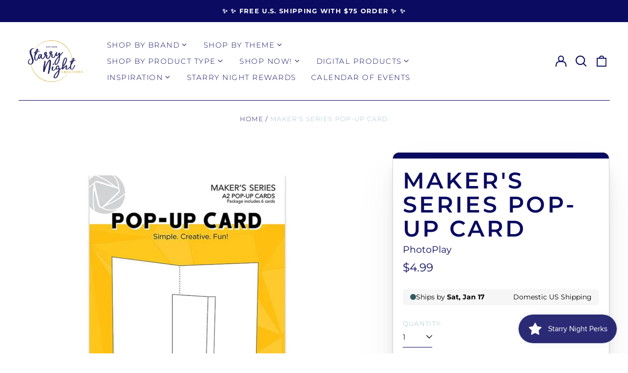

--- FILE ---
content_type: text/html; charset=utf-8
request_url: https://starrynightcreations.com/products/makers-series-pop-up-card
body_size: 85359
content:
<!doctype html>
<html class="no-js supports-no-cookies" lang="en">
<head>
  <!-- Google tag (gtag.js) -->
<script async src="https://www.googletagmanager.com/gtag/js?id=GT-K557BG4"></script>
<script>
  window.dataLayer = window.dataLayer || [];
  function gtag(){dataLayer.push(arguments);}
  gtag('js', new Date());

  gtag('config', 'GT-K557BG4');
</script>
  

  <meta charset="utf-8">
  <meta http-equiv="X-UA-Compatible" content="IE=edge">
  <meta name="viewport" content="width=device-width,initial-scale=1">
  <meta name="theme-color" content="">
  <link rel="canonical" href="https://starrynightcreations.com/products/makers-series-pop-up-card">
  
  
<title>Maker&#39;s Series Pop-Up Card
&ndash; Starry Night Creations</title><meta name="description" content="Make your next card using our 3D pop-up card kit! Everything is included in the kit to make 6 cards, along with illustrated, step-by-step instructions. Made in the USA."><meta property="og:site_name" content="Starry Night Creations">
<meta property="og:url" content="https://starrynightcreations.com/products/makers-series-pop-up-card">
<meta property="og:title" content="Maker&#39;s Series Pop-Up Card">
<meta property="og:type" content="product">
<meta property="og:description" content="Make your next card using our 3D pop-up card kit! Everything is included in the kit to make 6 cards, along with illustrated, step-by-step instructions. Made in the USA."><meta property="og:image" content="http://starrynightcreations.com/cdn/shop/products/0002086641.jpg?v=1677123643">
  <meta property="og:image:secure_url" content="https://starrynightcreations.com/cdn/shop/products/0002086641.jpg?v=1677123643">
  <meta property="og:image:width" content="1000">
  <meta property="og:image:height" content="1000">
  <meta property="og:price:amount" content="4.99">
  <meta property="og:price:currency" content="USD">



<meta name="twitter:card" content="summary_large_image">
<meta name="twitter:title" content="Maker&#39;s Series Pop-Up Card">
<meta name="twitter:description" content="Make your next card using our 3D pop-up card kit! Everything is included in the kit to make 6 cards, along with illustrated, step-by-step instructions. Made in the USA.">
<style>
  

  

  
  

  
  

  
  
:root {
    --base-font-size: 93.75%;
    --base-line-height: 1.2;
    
    --color-primary-accent: rgb(244, 84, 126);
    --color-primary-text: rgb(11, 11, 97);
    --color-primary-text-rgb: 11, 11, 97;
    --color-primary-background: rgb(255, 255, 255);
    --color-primary-background-hex: #ffffff;
    --color-primary-meta: rgb(162, 193, 207);
    --color-primary-text--overlay: rgb(255, 255, 255);
    --color-primary-accent--overlay: rgb(0, 0, 0);
    --color-primary-text-placeholder: rgba(11, 11, 97, 0.1);
    --color-primary-background-0: rgba(255, 255, 255, 0);
    --color-primary-border: #0b0b61;

    /*
    Secondary color scheme
    */
    --color-secondary-accent: rgb(162, 193, 207);
    --color-secondary-text: rgb(255, 255, 255);
    --color-secondary-background: rgb(11, 11, 97);
    --color-secondary-background-hex: #0b0b61;
    --color-secondary-meta: rgb(255, 255, 255);
    --color-secondary-text--overlay: rgb(11, 11, 97);
    --color-secondary-accent--overlay: rgb(11, 11, 97);
    --color-secondary-text-placeholder: rgba(255, 255, 255, 0.1);
    --color-secondary-background-0: rgba(11, 11, 97, 0);
    --color-secondary-border: #ffd41c;

    /*
    Tertiary color scheme
    */
    --color-tertiary-accent: rgb(244, 84, 126);
    --color-tertiary-text: rgb(11, 11, 97);
    --color-tertiary-background: rgb(255, 245, 229);
    --color-tertiary-background-hex: #fff5e5;
    --color-tertiary-meta: rgb(255, 212, 28);
    --color-tertiary-text--overlay: rgb(255, 245, 229);
    --color-tertiary-accent--overlay: rgb(0, 0, 0);
    --color-tertiary-text-placeholder: rgba(11, 11, 97, 0.1);
    --color-tertiary-background-0: rgba(255, 245, 229, 0);
    --color-tertiary-border: #0b0b61;

    --color-white-text: rgb(255, 255, 255);
    --color-black-text: rgb(0, 0, 0);
    --color-white-accent: rgb(255, 255, 255);
    --color-black-accent: rgb(0, 0, 0);
    --color-white-text--overlay: rgb(11, 11, 97);
    --color-black-text--overlay: rgb(255, 255, 255);


    --heading-font: Montserrat, sans-serif;
    --heading-font-weight: 600;
    --heading-font-style: normal;

    --body-font: Montserrat, sans-serif;
    --body-font-weight: 400;
    --body-font-style: normal;
    --body-font-bold-weight: bold;

    --secondary-font: Montserrat, sans-serif;
    --secondary-font-weight: 300;
    --secondary-font-style: normal;

    --heading-letterspacing: 0.1em;
    --heading-capitalize: uppercase;
    --text-overlay-letterspacing: 0.1em;

    --navigation-font: ;
    --navigation-font-weight: ;
    --navigation-font-style: ;

    --navigation-capitalize: none;
    --navigation-letterspacing: 0.0em;

    --section-title-capitalize: none;
    --section-title-letterspacing: 0.0em;
    --section-title-align: center;

    --secondary-title-capitalize: uppercase;
    --secondary-letterspacing: 0.1em;

    --rte-font-size: 1.25rem;

    /*
    SVG ico select
    */
    --icon-svg-select: url(//starrynightcreations.com/cdn/shop/t/7/assets/ico-select.svg?v=165064643547744354671705166350);
    --icon-svg-select-primary: url(//starrynightcreations.com/cdn/shop/t/7/assets/ico-select-primary.svg?v=140644158469336721301705166349);
    --icon-svg-select-secondary: url(//starrynightcreations.com/cdn/shop/t/7/assets/ico-select-secondary.svg?v=43699402385093155231719464049);
    --icon-svg-select-tertiary: url(//starrynightcreations.com/cdn/shop/t/7/assets/ico-select-tertiary.svg?v=140644158469336721301709679190);

    --border-width: 1px;
    --text-width: 1px;

    --button-baseline-adjust: 0.05rem;

    --header-height: 120px;
    --announcement-bar-height: 44px;
    --header-height-no-search: 120px;
    --payment-button-height: 60px;
  }

  [data-color-scheme="primary"] {
    --color-scheme-text: 11, 11, 97;
    --color-scheme-background: 255, 255, 255;
    --color-scheme-accent: 244, 84, 126;
    --color-scheme-meta: 162, 193, 207;
    --color-scheme-text--overlay: 255, 255, 255;
    --color-scheme-accent--overlay: 0, 0, 0;
    --color-scheme-border: 11, 11, 97;
    --payment-terms-background-color: #ffffff;
  }
  [data-color-scheme="secondary"] {
    --color-scheme-text: 255, 255, 255;
    --color-scheme-background: 11, 11, 97;
    --color-scheme-accent: 162, 193, 207;
    --color-scheme-meta: 255, 255, 255;
    --color-scheme-text--overlay: 11, 11, 97;
    --color-scheme-accent--overlay: 11, 11, 97;
    --color-scheme-border: 255, 212, 28;
    --payment-terms-background-color: #0b0b61;
  }
  [data-color-scheme="tertiary"] {
    --color-scheme-text: 11, 11, 97;
    --color-scheme-background: 255, 245, 229;
    --color-scheme-accent: 244, 84, 126;
    --color-scheme-meta: 255, 212, 28;
    --color-scheme-text--overlay: 255, 245, 229;
    --color-scheme-accent--overlay: 0, 0, 0;
    --color-scheme-border: 11, 11, 97;
    --payment-terms-background-color: #fff5e5;
  }

  [data-color-scheme="white"] {
    --color-scheme-text: 255, 255, 255;
    --color-scheme-text--overlay: 0, 0, 0;
  }

  [data-color-scheme="black"] {
    --color-scheme-text: 0, 0, 0;
    --color-scheme-text--overlay: 255, 255, 255;
  }

</style>
<meta property="og:site_name" content="Starry Night Creations">
<meta property="og:url" content="https://starrynightcreations.com/products/makers-series-pop-up-card">
<meta property="og:title" content="Maker&#39;s Series Pop-Up Card">
<meta property="og:type" content="product">
<meta property="og:description" content="Make your next card using our 3D pop-up card kit! Everything is included in the kit to make 6 cards, along with illustrated, step-by-step instructions. Made in the USA."><meta property="og:image" content="http://starrynightcreations.com/cdn/shop/products/0002086641.jpg?v=1677123643">
  <meta property="og:image:secure_url" content="https://starrynightcreations.com/cdn/shop/products/0002086641.jpg?v=1677123643">
  <meta property="og:image:width" content="1000">
  <meta property="og:image:height" content="1000">
  <meta property="og:price:amount" content="4.99">
  <meta property="og:price:currency" content="USD">



<meta name="twitter:card" content="summary_large_image">
<meta name="twitter:title" content="Maker&#39;s Series Pop-Up Card">
<meta name="twitter:description" content="Make your next card using our 3D pop-up card kit! Everything is included in the kit to make 6 cards, along with illustrated, step-by-step instructions. Made in the USA.">

  <style>#MainContent{opacity:0;visibility:hidden}[x-cloak]{display:none!important}html.js [fade-in-sections] #MainContent [data-fade-in]{opacity:0;transform:translateY(50px);transition-duration:1s;transition-duration:.25s;transition-property:transform,opacity;transition-timing-function:cubic-bezier(.4,0,.2,1)}html.js [fade-in-sections] #MainContent [data-fade-in].in-view{opacity:1;transform:translateY(0)}html.js [fade-in-sections] #MainContent .shopify-section.will-mutate [data-fade-in].in-view{transition-duration:.25s}html{-webkit-text-size-adjust:100%;line-height:1.15;-moz-tab-size:4;-o-tab-size:4;tab-size:4}body{font-family:system-ui,-apple-system,Segoe UI,Roboto,Helvetica,Arial,sans-serif,Apple Color Emoji,Segoe UI Emoji;margin:0}hr{color:inherit;height:0}abbr[title]{-webkit-text-decoration:underline dotted;text-decoration:underline dotted}b,strong{font-weight:bolder}code,kbd,pre,samp{font-family:ui-monospace,SFMono-Regular,Consolas,Liberation Mono,Menlo,monospace;font-size:1em}small{font-size:80%}sub,sup{font-size:75%;line-height:0;position:relative;vertical-align:baseline}sub{bottom:-.25em}sup{top:-.5em}table{border-color:inherit;text-indent:0}button,input,optgroup,select,textarea{font-family:inherit;font-size:100%;line-height:1.15;margin:0}button,select{text-transform:none}[type=button],[type=reset],[type=submit],button{-webkit-appearance:button}::-moz-focus-inner{border-style:none;padding:0}:-moz-focusring{outline:1px dotted ButtonText}:-moz-ui-invalid{box-shadow:none}legend{padding:0}progress{vertical-align:baseline}::-webkit-inner-spin-button,::-webkit-outer-spin-button{height:auto}[type=search]{-webkit-appearance:textfield;outline-offset:-2px}::-webkit-search-decoration{-webkit-appearance:none}::-webkit-file-upload-button{-webkit-appearance:button;font:inherit}summary{display:list-item}blockquote,dd,dl,figure,h1,h2,h3,h4,h5,h6,hr,p,pre{margin:0}button{background-color:transparent;background-image:none}fieldset,ol,ul{margin:0;padding:0}ol,ul{list-style:none}html{font-family:ui-sans-serif,system-ui,-apple-system,BlinkMacSystemFont,Segoe UI,Roboto,Helvetica Neue,Arial,Noto Sans,sans-serif,Apple Color Emoji,Segoe UI Emoji,Segoe UI Symbol,Noto Color Emoji;line-height:1.5}body{font-family:inherit;line-height:inherit}*,:after,:before{border:0 solid;box-sizing:border-box}hr{border-top-width:1px}img{border-style:solid}textarea{resize:vertical}input::-moz-placeholder,textarea::-moz-placeholder{color:#9ca3af;opacity:1}input:-ms-input-placeholder,textarea:-ms-input-placeholder{color:#9ca3af;opacity:1}input::placeholder,textarea::placeholder{color:#9ca3af;opacity:1}[role=button],button{cursor:pointer}:-moz-focusring{outline:auto}table{border-collapse:collapse}h1,h2,h3,h4,h5,h6{font-size:inherit;font-weight:inherit}a{color:inherit;text-decoration:inherit}button,input,optgroup,select,textarea{color:inherit;line-height:inherit;padding:0}code,kbd,pre,samp{font-family:ui-monospace,SFMono-Regular,Menlo,Monaco,Consolas,Liberation Mono,Courier New,monospace}audio,canvas,embed,iframe,img,object,svg,video{display:block;vertical-align:middle}img,video{height:auto;max-width:100%}*,:after,:before{--tw-border-opacity:1;border-color:rgba(229,231,235,var(--tw-border-opacity))}.container{width:100%}@media (min-width:40em){.container{max-width:40em}}@media (min-width:48em){.container{max-width:48em}}@media (min-width:64em){.container{max-width:64em}}@media (min-width:80em){.container{max-width:80em}}.fixed{position:fixed}.absolute{position:absolute}.relative{position:relative}.top-0{top:0}.top-1\/2{top:50%}.right-0{right:0}.bottom-0{bottom:0}.bottom-4{bottom:1rem}.bottom-border-width{bottom:var(--border-width)}.left-0{left:0}.z-10{z-index:10}.z-20{z-index:20}.z-50{z-index:50}.z-60{z-index:70}.z-99{z-index:99}.z-100{z-index:100}.-m-1{margin:-.25rem}.mx-auto{margin-left:auto;margin-right:auto}.-mx-4{margin-left:-1rem;margin-right:-1rem}.mt-1{margin-top:.25rem}.mt-4{margin-top:1rem}.-mt-2{margin-top:-.5rem}.mr-1{margin-right:.25rem}.mr-4{margin-right:1rem}.mr-10{margin-right:2.5rem}.mb-4{margin-bottom:1rem}.ml-4{margin-left:1rem}.ml-8{margin-left:2rem}.block{display:block}.inline-block{display:inline-block}.flex{display:flex}.grid{display:grid}.hidden{display:none}.h-5{height:1.25rem}.h-6{height:1.5rem}.h-7{height:1.75rem}.h-32{height:8rem}.h-header-no-search{height:var(--header-height-no-search)}.max-h-screen-header{max-height:calc(100vh - var(--header-height, 0px))}.w-0{width:0}.w-3{width:.75rem}.w-5{width:1.25rem}.w-6{width:1.5rem}.w-7{width:1.75rem}.w-1\/3{width:33.333333%}.w-full{width:100%}.flex-grow-0{flex-grow:0}.flex-grow{flex-grow:1}.origin-center{transform-origin:center}.transform{--tw-translate-x:0;--tw-translate-y:0;--tw-rotate:0;--tw-skew-x:0;--tw-skew-y:0;--tw-scale-x:1;--tw-scale-y:1;transform:translateX(var(--tw-translate-x)) translateY(var(--tw-translate-y)) rotate(var(--tw-rotate)) skewX(var(--tw-skew-x)) skewY(var(--tw-skew-y)) scaleX(var(--tw-scale-x)) scaleY(var(--tw-scale-y))}.translate-x-1\/4{--tw-translate-x:25%}.translate-y-0{--tw-translate-y:0px}.translate-y-1\/4{--tw-translate-y:25%}.translate-y-full{--tw-translate-y:100%}.-translate-y-1\/2{--tw-translate-y:-50%}.-translate-y-1\/4{--tw-translate-y:-25%}.-translate-y-full{--tw-translate-y:-100%}.translate-y-search-results{--tw-translate-y:calc(100% - var(--border-width))}.rotate-180{--tw-rotate:180deg}.grid-flow-row-dense{grid-auto-flow:row dense}.flex-wrap{flex-wrap:wrap}.items-center{align-items:center}.justify-start{justify-content:flex-start}.justify-end{justify-content:flex-end}.justify-center{justify-content:center}.justify-between{justify-content:space-between}.overflow-hidden{overflow:hidden}.overflow-y-auto{overflow-y:auto}.rounded-full{border-radius:9999px}.border{border-width:1px}.border-b-theme-width{border-bottom-width:var(--border-width)}.border-transparent{border-color:transparent}.border-scheme-text{--tw-border-opacity:1;border-color:rgba(var(--color-scheme-text),var(--tw-border-opacity))}.border-scheme-border{--tw-border-opacity:1;border-color:rgba(var(--color-scheme-border),var(--tw-border-opacity))}.bg-scheme-text{--tw-bg-opacity:1;background-color:rgba(var(--color-scheme-text),var(--tw-bg-opacity))}.bg-scheme-background{--tw-bg-opacity:1;background-color:rgba(var(--color-scheme-background),var(--tw-bg-opacity))}.bg-gradient-to-b{background-image:linear-gradient(to bottom,var(--tw-gradient-stops))}.from-black{--tw-gradient-from:#000;--tw-gradient-stops:var(--tw-gradient-from),var(--tw-gradient-to,transparent)}.from-white{--tw-gradient-from:#fff;--tw-gradient-stops:var(--tw-gradient-from),var(--tw-gradient-to,hsla(0,0%,100%,0))}.to-transparent{--tw-gradient-to:transparent}.fill-current{fill:currentColor}.p-1{padding:.25rem}.px-4{padding-left:1rem;padding-right:1rem}.py-1{padding-bottom:.25rem;padding-top:.25rem}.py-2{padding-bottom:.5rem;padding-top:.5rem}.py-4{padding-bottom:1rem;padding-top:1rem}.pt-2{padding-top:.5rem}.pr-1{padding-right:.25rem}.pb-4{padding-bottom:1rem}.pl-9{padding-left:2.25rem}.text-left{text-align:left}.text-center{text-align:center}.text-right{text-align:right}.align-middle{vertical-align:middle}.text-xs{font-size:.64rem}.text-sm,.text-xs{line-height:var(--base-line-height)}.text-sm{font-size:.875rem}.text-base{font-size:1rem}.text-base,.text-xl{line-height:var(--base-line-height)}.text-xl{font-size:1.563rem}.font-bold{font-weight:700}.italic{font-style:italic}.oldstyle-nums{--tw-ordinal:var(--tw-empty,/*!*/ /*!*/);--tw-slashed-zero:var(--tw-empty,/*!*/ /*!*/);--tw-numeric-figure:var(--tw-empty,/*!*/ /*!*/);--tw-numeric-spacing:var(--tw-empty,/*!*/ /*!*/);--tw-numeric-fraction:var(--tw-empty,/*!*/ /*!*/);--tw-numeric-figure:oldstyle-nums;font-variant-numeric:var(--tw-ordinal) var(--tw-slashed-zero) var(--tw-numeric-figure) var(--tw-numeric-spacing) var(--tw-numeric-fraction)}.leading-zero{line-height:0}.text-scheme-text{--tw-text-opacity:1;color:rgba(var(--color-scheme-text),var(--tw-text-opacity))}.text-scheme-text-overlay{--tw-text-opacity:1;color:rgba(var(--color-scheme-text--overlay),var(--tw-text-opacity))}.hover\:text-scheme-accent:hover{--tw-text-opacity:1;color:rgba(var(--color-scheme-accent),var(--tw-text-opacity))}.placeholder-current::-moz-placeholder{color:currentColor}.placeholder-current:-ms-input-placeholder{color:currentColor}.placeholder-current::placeholder{color:currentColor}.opacity-0{opacity:0}.opacity-100{opacity:1}*,:after,:before{--tw-shadow:0 0 #0000;--tw-ring-inset:var(--tw-empty,/*!*/ /*!*/);--tw-ring-offset-width:0px;--tw-ring-offset-color:#fff;--tw-ring-color:rgba(59,130,246,0.5);--tw-ring-offset-shadow:0 0 #0000;--tw-ring-shadow:0 0 #0000}.transition{transition-duration:.15s;transition-property:background-color,border-color,color,fill,stroke,opacity,box-shadow,transform,filter,-webkit-backdrop-filter;transition-property:background-color,border-color,color,fill,stroke,opacity,box-shadow,transform,filter,backdrop-filter;transition-property:background-color,border-color,color,fill,stroke,opacity,box-shadow,transform,filter,backdrop-filter,-webkit-backdrop-filter;transition-timing-function:cubic-bezier(.4,0,.2,1)}.transition-opacity{transition-duration:.15s;transition-property:opacity;transition-timing-function:cubic-bezier(.4,0,.2,1)}.transition-transform{transition-duration:.15s;transition-property:transform;transition-timing-function:cubic-bezier(.4,0,.2,1)}.duration-200{transition-duration:.2s}html{scroll-padding-top:2.5rem}body{display:flex;flex-direction:column;min-height:100vh}body,html{background-color:var(--color-primary-background);color:var(--color-primary-text)}html{font-size:var(--base-font-size);line-height:var(--base-line-height)}.font-heading{font-family:var(--heading-font);font-style:var(--heading-font-style);font-weight:var(--heading-font-weight);letter-spacing:var(--heading-letterspacing);text-transform:var(--heading-capitalize)}.font-body{font-family:var(--body-font);font-style:var(--body-font-style);font-weight:var(--body-font-weight);text-transform:var(--body-font-style)}.font-secondary{font-family:var(--secondary-font);font-style:var(--secondary-font-style);font-weight:var(--secondary-font-weight);letter-spacing:var(--secondary-letterspacing);text-transform:var(--secondary-title-capitalize)}.responsive-image-wrapper:before{content:"";display:block}.responsive-image{opacity:0}.responsive-image.lazyloaded{opacity:1}.responsive-image-placeholder{opacity:.05}.responsive-image.lazyloaded+.responsive-image-placeholder{opacity:0}[data-color-scheme=primary] .responsive-image-placeholder{background-color:var(--color-primary-text)}[data-color-scheme=secondary] .responsive-image-placeholder{background-color:var(--color-secondary-text)}[data-color-scheme=tertiary] .responsive-image-placeholder{background-color:var(--color-tertiary-text)}.no-js .responsive-image-placeholder{display:none}.visually-hidden{clip:rect(0 0 0 0);border:0;height:1px;margin:-1px;overflow:hidden;padding:0;position:absolute!important;width:1px}svg{height:100%;width:100%}.no-js:not(html),[hidden],[x-cloak]{display:none}.no-js .no-js:not(html){display:block}.no-js .no-js:not(html).flex{display:flex}.supports-no-cookies:not(html),[hidden],html.no-js .js-enabled{display:none}.supports-no-cookies .supports-no-cookies:not(html){display:block}.skip-link{background-color:var(--color-primary-text);color:var(--color-primary-background);left:0;opacity:0;padding:1rem;pointer-events:none;position:absolute;top:0;z-index:50}.skip-link:focus{opacity:1;pointer-events:auto}.btn-solid-primary-text,.payment-buttons-primary-text .shopify-payment-button .shopify-payment-button__button--unbranded,.payment-buttons-primary-text .shopify-payment-button .shopify-payment-button__button:not(.shopify-payment-button__button--branded){background:var(--color-primary-text);color:var(--color-primary-text--overlay)}.btn-solid-primary-text:focus,.btn-solid-primary-text:hover,.payment-buttons-primary-text .shopify-payment-button .shopify-payment-button__button--unbranded:focus,.payment-buttons-primary-text .shopify-payment-button .shopify-payment-button__button--unbranded:hover,.payment-buttons-primary-text .shopify-payment-button .shopify-payment-button__button:not(.shopify-payment-button__button--branded):focus,.payment-buttons-primary-text .shopify-payment-button .shopify-payment-button__button:not(.shopify-payment-button__button--branded):hover{background:var(--color-primary-accent);border-color:var(--color-primary-accent);color:var(--color-primary-accent--overlay)}.btn-outline-primary-text{border-color:var(--color-primary-text);color:var(--color-primary-text)}.btn-outline-primary-text:focus,.btn-outline-primary-text:hover{border-color:var(--color-primary-accent);color:var(--color-primary-accent)}.btn-primary-accent-full,.btn-solid-primary-accent,.payment-buttons-primary-accent .shopify-payment-button .shopify-payment-button__button:not(.shopify-payment-button__button--branded),.payment-buttons-primary-accent .shopify-payment-button__button:not(.shopify-payment-button__button--branded) .shopify-payment-button__button--unbranded{background:var(--color-primary-accent);border-color:var(--color-primary-accent);color:var(--color-primary-accent--overlay)}.btn-primary-accent-full:focus,.btn-primary-accent-full:hover,.btn-solid-primary-accent:focus,.btn-solid-primary-accent:hover,.payment-buttons-primary-accent .shopify-payment-button .shopify-payment-button__button:not(.shopify-payment-button__button--branded):focus,.payment-buttons-primary-accent .shopify-payment-button .shopify-payment-button__button:not(.shopify-payment-button__button--branded):hover,.payment-buttons-primary-accent .shopify-payment-button__button:not(.shopify-payment-button__button--branded) .shopify-payment-button__button--unbranded:focus,.payment-buttons-primary-accent .shopify-payment-button__button:not(.shopify-payment-button__button--branded) .shopify-payment-button__button--unbranded:hover{background:var(--color-primary-text);border-color:var(--color-primary-text);color:var(--color-primary-text--overlay)}.btn-outline-primary-accent{border-color:var(--color-primary-accent);color:var(--color-primary-accent)}.btn-outline-primary-accent:focus,.btn-outline-primary-accent:hover{border-color:var(--color-primary-text);color:var(--color-primary-text)}.btn-solid-secondary-text,.payment-buttons-secondary-text .shopify-payment-button .shopify-payment-button__button--unbranded,.payment-buttons-secondary-text .shopify-payment-button .shopify-payment-button__button:not(.shopify-payment-button__button--branded){background:var(--color-secondary-text);color:var(--color-secondary-text--overlay)}.btn-solid-secondary-text:focus,.btn-solid-secondary-text:hover,.payment-buttons-secondary-text .shopify-payment-button .shopify-payment-button__button--unbranded:focus,.payment-buttons-secondary-text .shopify-payment-button .shopify-payment-button__button--unbranded:hover,.payment-buttons-secondary-text .shopify-payment-button .shopify-payment-button__button:not(.shopify-payment-button__button--branded):focus,.payment-buttons-secondary-text .shopify-payment-button .shopify-payment-button__button:not(.shopify-payment-button__button--branded):hover{background:var(--color-secondary-accent);border-color:var(--color-secondary-accent);color:var(--color-secondary-accent--overlay)}.btn-outline-secondary-text{border-color:var(--color-secondary-text);color:var(--color-secondary-text)}.btn-outline-secondary-text:focus,.btn-outline-secondary-text:hover{border-color:var(--color-secondary-accent);color:var(--color-secondary-accent)}.btn-secondary-accent-full,.btn-solid-secondary-accent,.payment-buttons-secondary-accent .shopify-payment-button .shopify-payment-button__button:not(.shopify-payment-button__button--branded),.payment-buttons-secondary-accent .shopify-payment-button__button:not(.shopify-payment-button__button--branded) .shopify-payment-button__button--unbranded{background:var(--color-secondary-accent);border-color:var(--color-secondary-accent);color:var(--color-secondary-accent--overlay)}.btn-secondary-accent-full:focus,.btn-secondary-accent-full:hover,.btn-solid-secondary-accent:focus,.btn-solid-secondary-accent:hover,.payment-buttons-secondary-accent .shopify-payment-button .shopify-payment-button__button:not(.shopify-payment-button__button--branded):focus,.payment-buttons-secondary-accent .shopify-payment-button .shopify-payment-button__button:not(.shopify-payment-button__button--branded):hover,.payment-buttons-secondary-accent .shopify-payment-button__button:not(.shopify-payment-button__button--branded) .shopify-payment-button__button--unbranded:focus,.payment-buttons-secondary-accent .shopify-payment-button__button:not(.shopify-payment-button__button--branded) .shopify-payment-button__button--unbranded:hover{background:var(--color-secondary-text);border-color:var(--color-secondary-text);color:var(--color-secondary-text--overlay)}.btn-outline-secondary-accent{border-color:var(--color-secondary-accent);color:var(--color-secondary-accent)}.btn-outline-secondary-accent:focus,.btn-outline-secondary-accent:hover{border-color:var(--color-secondary-text);color:var(--color-secondary-text)}.btn-solid-tertiary-text,.payment-buttons-tertiary-text .shopify-payment-button .shopify-payment-button__button--unbranded,.payment-buttons-tertiary-text .shopify-payment-button .shopify-payment-button__button:not(.shopify-payment-button__button--branded){background:var(--color-tertiary-text);color:var(--color-tertiary-text--overlay)}.btn-solid-tertiary-text:focus,.btn-solid-tertiary-text:hover,.payment-buttons-tertiary-text .shopify-payment-button .shopify-payment-button__button--unbranded:focus,.payment-buttons-tertiary-text .shopify-payment-button .shopify-payment-button__button--unbranded:hover,.payment-buttons-tertiary-text .shopify-payment-button .shopify-payment-button__button:not(.shopify-payment-button__button--branded):focus,.payment-buttons-tertiary-text .shopify-payment-button .shopify-payment-button__button:not(.shopify-payment-button__button--branded):hover{background:var(--color-tertiary-accent);border-color:var(--color-tertiary-accent);color:var(--color-tertiary-accent--overlay)}.btn-outline-tertiary-text{border-color:var(--color-tertiary-text);color:var(--color-tertiary-text)}.btn-outline-tertiary-text:focus,.btn-outline-tertiary-text:hover{border-color:var(--color-tertiary-accent);color:var(--color-tertiary-accent)}.btn-solid-tertiary-accent,.btn-tertiary-accent-full,.payment-buttons-tertiary-accent .shopify-payment-button .shopify-payment-button__button:not(.shopify-payment-button__button--branded),.payment-buttons-tertiary-accent .shopify-payment-button__button:not(.shopify-payment-button__button--branded) .shopify-payment-button__button--unbranded{background:var(--color-tertiary-accent);border-color:var(--color-tertiary-accent);color:var(--color-tertiary-accent--overlay)}.btn-solid-tertiary-accent:focus,.btn-solid-tertiary-accent:hover,.btn-tertiary-accent-full:focus,.btn-tertiary-accent-full:hover,.payment-buttons-tertiary-accent .shopify-payment-button .shopify-payment-button__button:not(.shopify-payment-button__button--branded):focus,.payment-buttons-tertiary-accent .shopify-payment-button .shopify-payment-button__button:not(.shopify-payment-button__button--branded):hover,.payment-buttons-tertiary-accent .shopify-payment-button__button:not(.shopify-payment-button__button--branded) .shopify-payment-button__button--unbranded:focus,.payment-buttons-tertiary-accent .shopify-payment-button__button:not(.shopify-payment-button__button--branded) .shopify-payment-button__button--unbranded:hover{background:var(--color-tertiary-text);border-color:var(--color-tertiary-text);color:var(--color-tertiary-text--overlay)}.btn-outline-tertiary-accent{border-color:var(--color-tertiary-accent);color:var(--color-tertiary-accent)}.btn-outline-tertiary-accent:focus,.btn-outline-tertiary-accent:hover{border-color:var(--color-tertiary-text);color:var(--color-tertiary-text)}.btn-solid-white-accent,.btn-solid-white-text{background:var(--color-white-text);border-color:var(--color-white-text);color:var(--color-white-text--overlay)}.btn-solid-white-accent:focus,.btn-solid-white-accent:hover,.btn-solid-white-text:focus,.btn-solid-white-text:hover{background:var(--color-primary-accent);border-color:var(--color-primary-accent);color:var(--color-primary-accent--overlay)}.btn-solid-black-accent,.btn-solid-black-text{background:var(--color-black-text);border-color:var(--color-black-text);color:var(--color-black-text--overlay)}.btn-solid-black-accent:focus,.btn-solid-black-accent:hover,.btn-solid-black-text:focus,.btn-solid-black-text:hover{background:var(--color-primary-accent);border-color:var(--color-primary-accent);color:var(--color-primary-accent--overlay)}.button span,.button svg,button span,button svg{pointer-events:none}input{background-color:var(--color-primary-background)}select{-webkit-appearance:none;-moz-appearance:none;appearance:none;background-color:transparent;background-image:var(--icon-svg-select);background-position:100%;background-repeat:no-repeat;background-size:1rem 1rem;border-color:var(--color-primary-border);border-width:0;border-bottom-width:var(--text-width);display:block;padding-bottom:.75rem;padding-top:.75rem;width:100%}.section-y-padding{padding-bottom:2rem;padding-top:2rem}@media (min-width:64em){.section-y-padding{padding-bottom:4rem;padding-top:4rem}}.section-x-padding{padding-left:1.25rem;padding-right:1.25rem}@media (min-width:64em){.section-x-padding{padding-left:2.5rem;padding-right:2.5rem}}.background-video-wrapper--full-screen{padding-bottom:calc(100vh - var(--header-height, 0px))}@media(min-width:1024px){.lg\:background-video-wrapper--full-screen{padding-bottom:calc(100vh - var(--header-height, 0px))}}.background-video-wrapper--full-screen.hero-video{padding-bottom:calc(100vh - var(--announcement-bar-height, 0px))}@media(min-width:1024px){.lg\:background-video-wrapper--full-screen.hero-video{padding-bottom:calc(100vh - var(--announcement-bar-height, 0px))}}#MainContent .shopify-section:first-of-type .section-with-no-padding .h-screen-header,#MainContent .shopify-section:first-of-type .section-with-no-top-padding .h-screen-header{height:calc(100vh - var(--header-height, 0px))}@media(max-width:1023px){#MainContent .shopify-section:first-of-type .section-with-no-padding .background-video-wrapper--full-screen,#MainContent .shopify-section:first-of-type .section-with-no-top-padding .background-video-wrapper--full-screen{padding-bottom:calc(100vh - var(--header-height, 0px))}}@media(min-width:1024px){#MainContent .shopify-section:first-of-type .section-with-no-padding .lg\:background-video-wrapper--full-screen,#MainContent .shopify-section:first-of-type .section-with-no-top-padding .lg\:background-video-wrapper--full-screen{padding-bottom:calc(100vh - var(--header-height, 0px))}}#MainContent .shopify-section:last-of-type .section-with-no-bottom-padding,#MainContent .shopify-section:last-of-type .section-with-no-padding{margin-bottom:calc(var(--border-width)*-1)}@media(max-width:1023px){#MainContent .shopify-section:first-of-type .section-with-no-padding-mobile{margin-top:calc(var(--border-width)*-1)}}@media (min-width:40em){.sm\:oldstyle-nums{--tw-ordinal:var(--tw-empty,/*!*/ /*!*/);--tw-slashed-zero:var(--tw-empty,/*!*/ /*!*/);--tw-numeric-figure:var(--tw-empty,/*!*/ /*!*/);--tw-numeric-spacing:var(--tw-empty,/*!*/ /*!*/);--tw-numeric-fraction:var(--tw-empty,/*!*/ /*!*/);--tw-numeric-figure:oldstyle-nums;font-variant-numeric:var(--tw-ordinal) var(--tw-slashed-zero) var(--tw-numeric-figure) var(--tw-numeric-spacing) var(--tw-numeric-fraction)}}@media (min-width:48em){.md\:oldstyle-nums{--tw-ordinal:var(--tw-empty,/*!*/ /*!*/);--tw-slashed-zero:var(--tw-empty,/*!*/ /*!*/);--tw-numeric-figure:var(--tw-empty,/*!*/ /*!*/);--tw-numeric-spacing:var(--tw-empty,/*!*/ /*!*/);--tw-numeric-fraction:var(--tw-empty,/*!*/ /*!*/);--tw-numeric-figure:oldstyle-nums;font-variant-numeric:var(--tw-ordinal) var(--tw-slashed-zero) var(--tw-numeric-figure) var(--tw-numeric-spacing) var(--tw-numeric-fraction)}}@media (min-width:64em){.lg\:col-span-2{grid-column:span 2/span 2}.lg\:col-end-11{grid-column-end:11}.lg\:col-end-13{grid-column-end:13}.lg\:mr-2{margin-right:.5rem}.lg\:mr-8{margin-right:2rem}.lg\:block{display:block}.lg\:inline-block{display:inline-block}.lg\:hidden{display:none}.lg\:w-auto{width:auto}.lg\:w-2\/3{width:66.666667%}.lg\:w-3\/4{width:75%}.lg\:flex-grow-0{flex-grow:0}.lg\:flex-grow{flex-grow:1}.lg\:grid-cols-12{grid-template-columns:repeat(12,minmax(0,1fr))}.lg\:gap-10{gap:2.5rem}.lg\:py-4{padding-bottom:1rem;padding-top:1rem}.lg\:py-8{padding-top:2rem}.lg\:pb-8,.lg\:py-8{padding-bottom:2rem}.lg\:text-3xl{font-size:2.441rem;line-height:calc(var(--base-line-height)*.9)}.lg\:oldstyle-nums{--tw-ordinal:var(--tw-empty,/*!*/ /*!*/);--tw-slashed-zero:var(--tw-empty,/*!*/ /*!*/);--tw-numeric-figure:var(--tw-empty,/*!*/ /*!*/);--tw-numeric-spacing:var(--tw-empty,/*!*/ /*!*/);--tw-numeric-fraction:var(--tw-empty,/*!*/ /*!*/);--tw-numeric-figure:oldstyle-nums;font-variant-numeric:var(--tw-ordinal) var(--tw-slashed-zero) var(--tw-numeric-figure) var(--tw-numeric-spacing) var(--tw-numeric-fraction)}}@media (min-width:80em){.xl\:oldstyle-nums{--tw-ordinal:var(--tw-empty,/*!*/ /*!*/);--tw-slashed-zero:var(--tw-empty,/*!*/ /*!*/);--tw-numeric-figure:var(--tw-empty,/*!*/ /*!*/);--tw-numeric-spacing:var(--tw-empty,/*!*/ /*!*/);--tw-numeric-fraction:var(--tw-empty,/*!*/ /*!*/);--tw-numeric-figure:oldstyle-nums;font-variant-numeric:var(--tw-ordinal) var(--tw-slashed-zero) var(--tw-numeric-figure) var(--tw-numeric-spacing) var(--tw-numeric-fraction)}}
</style>
  

<script>
function onLoadStylesheet() {
          var url = "//starrynightcreations.com/cdn/shop/t/7/assets/theme.min.css?v=147850295388302790821705166320";
          var link = document.querySelector('link[href="' + url + '"]');
          link.loaded = true;
          link.dispatchEvent(new CustomEvent('stylesLoaded'));
        }
        window.theme_stylesheet = '//starrynightcreations.com/cdn/shop/t/7/assets/theme.min.css?v=147850295388302790821705166320';
</script>
<link rel="stylesheet" href="//starrynightcreations.com/cdn/shop/t/7/assets/theme.min.css?v=147850295388302790821705166320" media="print" onload="this.media='all';onLoadStylesheet();">
<noscript><link rel="stylesheet" href="//starrynightcreations.com/cdn/shop/t/7/assets/theme.min.css?v=147850295388302790821705166320"></noscript>

  

  


  <script type="text/javascript">
    document.documentElement.className = document.documentElement.className.replace('no-js', 'js');

    window.theme = {
      strings: {
        addToCart: "Add to Cart",
        soldOut: "Sold Out",
        unavailable: "Unavailable",
        onlineEvent: "Online event",
        addressNoResults: "No results for that address",
        addressQueryLimit: "You have exceeded the Google API usage limit. Consider upgrading to a \u003ca href=\"https:\/\/developers.google.com\/maps\/premium\/usage-limits\"\u003ePremium Plan\u003c\/a\u003e.",
        addressError: "Error looking up that address",
        authError: "There was a problem authenticating your Google Maps account.",
      },
      moneyFormat: "${{amount}}",
      locale: "en",
    };

    
  </script>

  <style>
    @font-face {
  font-family: Montserrat;
  font-weight: 600;
  font-style: normal;
  font-display: swap;
  src: url("//starrynightcreations.com/cdn/fonts/montserrat/montserrat_n6.1326b3e84230700ef15b3a29fb520639977513e0.woff2") format("woff2"),
       url("//starrynightcreations.com/cdn/fonts/montserrat/montserrat_n6.652f051080eb14192330daceed8cd53dfdc5ead9.woff") format("woff");
}

    @font-face {
  font-family: Montserrat;
  font-weight: 300;
  font-style: normal;
  font-display: swap;
  src: url("//starrynightcreations.com/cdn/fonts/montserrat/montserrat_n3.29e699231893fd243e1620595067294bb067ba2a.woff2") format("woff2"),
       url("//starrynightcreations.com/cdn/fonts/montserrat/montserrat_n3.64ed56f012a53c08a49d49bd7e0c8d2f46119150.woff") format("woff");
}

    @font-face {
  font-family: Montserrat;
  font-weight: 400;
  font-style: normal;
  font-display: swap;
  src: url("//starrynightcreations.com/cdn/fonts/montserrat/montserrat_n4.81949fa0ac9fd2021e16436151e8eaa539321637.woff2") format("woff2"),
       url("//starrynightcreations.com/cdn/fonts/montserrat/montserrat_n4.a6c632ca7b62da89c3594789ba828388aac693fe.woff") format("woff");
}

    @font-face {
  font-family: Montserrat;
  font-weight: 700;
  font-style: normal;
  font-display: swap;
  src: url("//starrynightcreations.com/cdn/fonts/montserrat/montserrat_n7.3c434e22befd5c18a6b4afadb1e3d77c128c7939.woff2") format("woff2"),
       url("//starrynightcreations.com/cdn/fonts/montserrat/montserrat_n7.5d9fa6e2cae713c8fb539a9876489d86207fe957.woff") format("woff");
}

    @font-face {
  font-family: Montserrat;
  font-weight: 700;
  font-style: normal;
  font-display: swap;
  src: url("//starrynightcreations.com/cdn/fonts/montserrat/montserrat_n7.3c434e22befd5c18a6b4afadb1e3d77c128c7939.woff2") format("woff2"),
       url("//starrynightcreations.com/cdn/fonts/montserrat/montserrat_n7.5d9fa6e2cae713c8fb539a9876489d86207fe957.woff") format("woff");
}

    @font-face {
  font-family: Montserrat;
  font-weight: 400;
  font-style: italic;
  font-display: swap;
  src: url("//starrynightcreations.com/cdn/fonts/montserrat/montserrat_i4.5a4ea298b4789e064f62a29aafc18d41f09ae59b.woff2") format("woff2"),
       url("//starrynightcreations.com/cdn/fonts/montserrat/montserrat_i4.072b5869c5e0ed5b9d2021e4c2af132e16681ad2.woff") format("woff");
}

    @font-face {
  font-family: Montserrat;
  font-weight: 700;
  font-style: italic;
  font-display: swap;
  src: url("//starrynightcreations.com/cdn/fonts/montserrat/montserrat_i7.a0d4a463df4f146567d871890ffb3c80408e7732.woff2") format("woff2"),
       url("//starrynightcreations.com/cdn/fonts/montserrat/montserrat_i7.f6ec9f2a0681acc6f8152c40921d2a4d2e1a2c78.woff") format("woff");
}

  </style>
  <script>
    function defineGlobalOnce(name, value) {
      if (!window[name]) {
        window[name] = value;
      }
    }
  </script>
  

  

  <script>window.performance && window.performance.mark && window.performance.mark('shopify.content_for_header.start');</script><meta name="google-site-verification" content="zYjOdTxSCiOZUsDAe3FUVyQHczNhbJC87_zzzkS3M_Y">
<meta id="shopify-digital-wallet" name="shopify-digital-wallet" content="/60932063437/digital_wallets/dialog">
<meta name="shopify-checkout-api-token" content="dfad10ab7d32b246db9145e77ae80bd3">
<meta id="in-context-paypal-metadata" data-shop-id="60932063437" data-venmo-supported="false" data-environment="production" data-locale="en_US" data-paypal-v4="true" data-currency="USD">
<link rel="alternate" type="application/json+oembed" href="https://starrynightcreations.com/products/makers-series-pop-up-card.oembed">
<script async="async" src="/checkouts/internal/preloads.js?locale=en-US"></script>
<link rel="preconnect" href="https://shop.app" crossorigin="anonymous">
<script async="async" src="https://shop.app/checkouts/internal/preloads.js?locale=en-US&shop_id=60932063437" crossorigin="anonymous"></script>
<script id="apple-pay-shop-capabilities" type="application/json">{"shopId":60932063437,"countryCode":"US","currencyCode":"USD","merchantCapabilities":["supports3DS"],"merchantId":"gid:\/\/shopify\/Shop\/60932063437","merchantName":"Starry Night Creations","requiredBillingContactFields":["postalAddress","email"],"requiredShippingContactFields":["postalAddress","email"],"shippingType":"shipping","supportedNetworks":["visa","masterCard","amex","discover","elo","jcb"],"total":{"type":"pending","label":"Starry Night Creations","amount":"1.00"},"shopifyPaymentsEnabled":true,"supportsSubscriptions":true}</script>
<script id="shopify-features" type="application/json">{"accessToken":"dfad10ab7d32b246db9145e77ae80bd3","betas":["rich-media-storefront-analytics"],"domain":"starrynightcreations.com","predictiveSearch":true,"shopId":60932063437,"locale":"en"}</script>
<script>var Shopify = Shopify || {};
Shopify.shop = "starrynightscrapping.myshopify.com";
Shopify.locale = "en";
Shopify.currency = {"active":"USD","rate":"1.0"};
Shopify.country = "US";
Shopify.theme = {"name":"Updated copy of Label","id":155515027661,"schema_name":"Label","schema_version":"3.6.0","theme_store_id":773,"role":"main"};
Shopify.theme.handle = "null";
Shopify.theme.style = {"id":null,"handle":null};
Shopify.cdnHost = "starrynightcreations.com/cdn";
Shopify.routes = Shopify.routes || {};
Shopify.routes.root = "/";</script>
<script type="module">!function(o){(o.Shopify=o.Shopify||{}).modules=!0}(window);</script>
<script>!function(o){function n(){var o=[];function n(){o.push(Array.prototype.slice.apply(arguments))}return n.q=o,n}var t=o.Shopify=o.Shopify||{};t.loadFeatures=n(),t.autoloadFeatures=n()}(window);</script>
<script>
  window.ShopifyPay = window.ShopifyPay || {};
  window.ShopifyPay.apiHost = "shop.app\/pay";
  window.ShopifyPay.redirectState = null;
</script>
<script id="shop-js-analytics" type="application/json">{"pageType":"product"}</script>
<script defer="defer" async type="module" src="//starrynightcreations.com/cdn/shopifycloud/shop-js/modules/v2/client.init-shop-cart-sync_IZsNAliE.en.esm.js"></script>
<script defer="defer" async type="module" src="//starrynightcreations.com/cdn/shopifycloud/shop-js/modules/v2/chunk.common_0OUaOowp.esm.js"></script>
<script type="module">
  await import("//starrynightcreations.com/cdn/shopifycloud/shop-js/modules/v2/client.init-shop-cart-sync_IZsNAliE.en.esm.js");
await import("//starrynightcreations.com/cdn/shopifycloud/shop-js/modules/v2/chunk.common_0OUaOowp.esm.js");

  window.Shopify.SignInWithShop?.initShopCartSync?.({"fedCMEnabled":true,"windoidEnabled":true});

</script>
<script>
  window.Shopify = window.Shopify || {};
  if (!window.Shopify.featureAssets) window.Shopify.featureAssets = {};
  window.Shopify.featureAssets['shop-js'] = {"shop-cart-sync":["modules/v2/client.shop-cart-sync_DLOhI_0X.en.esm.js","modules/v2/chunk.common_0OUaOowp.esm.js"],"init-fed-cm":["modules/v2/client.init-fed-cm_C6YtU0w6.en.esm.js","modules/v2/chunk.common_0OUaOowp.esm.js"],"shop-button":["modules/v2/client.shop-button_BCMx7GTG.en.esm.js","modules/v2/chunk.common_0OUaOowp.esm.js"],"shop-cash-offers":["modules/v2/client.shop-cash-offers_BT26qb5j.en.esm.js","modules/v2/chunk.common_0OUaOowp.esm.js","modules/v2/chunk.modal_CGo_dVj3.esm.js"],"init-windoid":["modules/v2/client.init-windoid_B9PkRMql.en.esm.js","modules/v2/chunk.common_0OUaOowp.esm.js"],"init-shop-email-lookup-coordinator":["modules/v2/client.init-shop-email-lookup-coordinator_DZkqjsbU.en.esm.js","modules/v2/chunk.common_0OUaOowp.esm.js"],"shop-toast-manager":["modules/v2/client.shop-toast-manager_Di2EnuM7.en.esm.js","modules/v2/chunk.common_0OUaOowp.esm.js"],"shop-login-button":["modules/v2/client.shop-login-button_BtqW_SIO.en.esm.js","modules/v2/chunk.common_0OUaOowp.esm.js","modules/v2/chunk.modal_CGo_dVj3.esm.js"],"avatar":["modules/v2/client.avatar_BTnouDA3.en.esm.js"],"pay-button":["modules/v2/client.pay-button_CWa-C9R1.en.esm.js","modules/v2/chunk.common_0OUaOowp.esm.js"],"init-shop-cart-sync":["modules/v2/client.init-shop-cart-sync_IZsNAliE.en.esm.js","modules/v2/chunk.common_0OUaOowp.esm.js"],"init-customer-accounts":["modules/v2/client.init-customer-accounts_DenGwJTU.en.esm.js","modules/v2/client.shop-login-button_BtqW_SIO.en.esm.js","modules/v2/chunk.common_0OUaOowp.esm.js","modules/v2/chunk.modal_CGo_dVj3.esm.js"],"init-shop-for-new-customer-accounts":["modules/v2/client.init-shop-for-new-customer-accounts_JdHXxpS9.en.esm.js","modules/v2/client.shop-login-button_BtqW_SIO.en.esm.js","modules/v2/chunk.common_0OUaOowp.esm.js","modules/v2/chunk.modal_CGo_dVj3.esm.js"],"init-customer-accounts-sign-up":["modules/v2/client.init-customer-accounts-sign-up_D6__K_p8.en.esm.js","modules/v2/client.shop-login-button_BtqW_SIO.en.esm.js","modules/v2/chunk.common_0OUaOowp.esm.js","modules/v2/chunk.modal_CGo_dVj3.esm.js"],"checkout-modal":["modules/v2/client.checkout-modal_C_ZQDY6s.en.esm.js","modules/v2/chunk.common_0OUaOowp.esm.js","modules/v2/chunk.modal_CGo_dVj3.esm.js"],"shop-follow-button":["modules/v2/client.shop-follow-button_XetIsj8l.en.esm.js","modules/v2/chunk.common_0OUaOowp.esm.js","modules/v2/chunk.modal_CGo_dVj3.esm.js"],"lead-capture":["modules/v2/client.lead-capture_DvA72MRN.en.esm.js","modules/v2/chunk.common_0OUaOowp.esm.js","modules/v2/chunk.modal_CGo_dVj3.esm.js"],"shop-login":["modules/v2/client.shop-login_ClXNxyh6.en.esm.js","modules/v2/chunk.common_0OUaOowp.esm.js","modules/v2/chunk.modal_CGo_dVj3.esm.js"],"payment-terms":["modules/v2/client.payment-terms_CNlwjfZz.en.esm.js","modules/v2/chunk.common_0OUaOowp.esm.js","modules/v2/chunk.modal_CGo_dVj3.esm.js"]};
</script>
<script id="__st">var __st={"a":60932063437,"offset":-21600,"reqid":"129611cc-70dc-4cf2-98d7-3d6adeb3ecd8-1768517787","pageurl":"starrynightcreations.com\/products\/makers-series-pop-up-card","u":"b4b32b591c02","p":"product","rtyp":"product","rid":7178931175629};</script>
<script>window.ShopifyPaypalV4VisibilityTracking = true;</script>
<script id="captcha-bootstrap">!function(){'use strict';const t='contact',e='account',n='new_comment',o=[[t,t],['blogs',n],['comments',n],[t,'customer']],c=[[e,'customer_login'],[e,'guest_login'],[e,'recover_customer_password'],[e,'create_customer']],r=t=>t.map((([t,e])=>`form[action*='/${t}']:not([data-nocaptcha='true']) input[name='form_type'][value='${e}']`)).join(','),a=t=>()=>t?[...document.querySelectorAll(t)].map((t=>t.form)):[];function s(){const t=[...o],e=r(t);return a(e)}const i='password',u='form_key',d=['recaptcha-v3-token','g-recaptcha-response','h-captcha-response',i],f=()=>{try{return window.sessionStorage}catch{return}},m='__shopify_v',_=t=>t.elements[u];function p(t,e,n=!1){try{const o=window.sessionStorage,c=JSON.parse(o.getItem(e)),{data:r}=function(t){const{data:e,action:n}=t;return t[m]||n?{data:e,action:n}:{data:t,action:n}}(c);for(const[e,n]of Object.entries(r))t.elements[e]&&(t.elements[e].value=n);n&&o.removeItem(e)}catch(o){console.error('form repopulation failed',{error:o})}}const l='form_type',E='cptcha';function T(t){t.dataset[E]=!0}const w=window,h=w.document,L='Shopify',v='ce_forms',y='captcha';let A=!1;((t,e)=>{const n=(g='f06e6c50-85a8-45c8-87d0-21a2b65856fe',I='https://cdn.shopify.com/shopifycloud/storefront-forms-hcaptcha/ce_storefront_forms_captcha_hcaptcha.v1.5.2.iife.js',D={infoText:'Protected by hCaptcha',privacyText:'Privacy',termsText:'Terms'},(t,e,n)=>{const o=w[L][v],c=o.bindForm;if(c)return c(t,g,e,D).then(n);var r;o.q.push([[t,g,e,D],n]),r=I,A||(h.body.append(Object.assign(h.createElement('script'),{id:'captcha-provider',async:!0,src:r})),A=!0)});var g,I,D;w[L]=w[L]||{},w[L][v]=w[L][v]||{},w[L][v].q=[],w[L][y]=w[L][y]||{},w[L][y].protect=function(t,e){n(t,void 0,e),T(t)},Object.freeze(w[L][y]),function(t,e,n,w,h,L){const[v,y,A,g]=function(t,e,n){const i=e?o:[],u=t?c:[],d=[...i,...u],f=r(d),m=r(i),_=r(d.filter((([t,e])=>n.includes(e))));return[a(f),a(m),a(_),s()]}(w,h,L),I=t=>{const e=t.target;return e instanceof HTMLFormElement?e:e&&e.form},D=t=>v().includes(t);t.addEventListener('submit',(t=>{const e=I(t);if(!e)return;const n=D(e)&&!e.dataset.hcaptchaBound&&!e.dataset.recaptchaBound,o=_(e),c=g().includes(e)&&(!o||!o.value);(n||c)&&t.preventDefault(),c&&!n&&(function(t){try{if(!f())return;!function(t){const e=f();if(!e)return;const n=_(t);if(!n)return;const o=n.value;o&&e.removeItem(o)}(t);const e=Array.from(Array(32),(()=>Math.random().toString(36)[2])).join('');!function(t,e){_(t)||t.append(Object.assign(document.createElement('input'),{type:'hidden',name:u})),t.elements[u].value=e}(t,e),function(t,e){const n=f();if(!n)return;const o=[...t.querySelectorAll(`input[type='${i}']`)].map((({name:t})=>t)),c=[...d,...o],r={};for(const[a,s]of new FormData(t).entries())c.includes(a)||(r[a]=s);n.setItem(e,JSON.stringify({[m]:1,action:t.action,data:r}))}(t,e)}catch(e){console.error('failed to persist form',e)}}(e),e.submit())}));const S=(t,e)=>{t&&!t.dataset[E]&&(n(t,e.some((e=>e===t))),T(t))};for(const o of['focusin','change'])t.addEventListener(o,(t=>{const e=I(t);D(e)&&S(e,y())}));const B=e.get('form_key'),M=e.get(l),P=B&&M;t.addEventListener('DOMContentLoaded',(()=>{const t=y();if(P)for(const e of t)e.elements[l].value===M&&p(e,B);[...new Set([...A(),...v().filter((t=>'true'===t.dataset.shopifyCaptcha))])].forEach((e=>S(e,t)))}))}(h,new URLSearchParams(w.location.search),n,t,e,['guest_login'])})(!0,!0)}();</script>
<script integrity="sha256-4kQ18oKyAcykRKYeNunJcIwy7WH5gtpwJnB7kiuLZ1E=" data-source-attribution="shopify.loadfeatures" defer="defer" src="//starrynightcreations.com/cdn/shopifycloud/storefront/assets/storefront/load_feature-a0a9edcb.js" crossorigin="anonymous"></script>
<script crossorigin="anonymous" defer="defer" src="//starrynightcreations.com/cdn/shopifycloud/storefront/assets/shopify_pay/storefront-65b4c6d7.js?v=20250812"></script>
<script data-source-attribution="shopify.dynamic_checkout.dynamic.init">var Shopify=Shopify||{};Shopify.PaymentButton=Shopify.PaymentButton||{isStorefrontPortableWallets:!0,init:function(){window.Shopify.PaymentButton.init=function(){};var t=document.createElement("script");t.src="https://starrynightcreations.com/cdn/shopifycloud/portable-wallets/latest/portable-wallets.en.js",t.type="module",document.head.appendChild(t)}};
</script>
<script data-source-attribution="shopify.dynamic_checkout.buyer_consent">
  function portableWalletsHideBuyerConsent(e){var t=document.getElementById("shopify-buyer-consent"),n=document.getElementById("shopify-subscription-policy-button");t&&n&&(t.classList.add("hidden"),t.setAttribute("aria-hidden","true"),n.removeEventListener("click",e))}function portableWalletsShowBuyerConsent(e){var t=document.getElementById("shopify-buyer-consent"),n=document.getElementById("shopify-subscription-policy-button");t&&n&&(t.classList.remove("hidden"),t.removeAttribute("aria-hidden"),n.addEventListener("click",e))}window.Shopify?.PaymentButton&&(window.Shopify.PaymentButton.hideBuyerConsent=portableWalletsHideBuyerConsent,window.Shopify.PaymentButton.showBuyerConsent=portableWalletsShowBuyerConsent);
</script>
<script>
  function portableWalletsCleanup(e){e&&e.src&&console.error("Failed to load portable wallets script "+e.src);var t=document.querySelectorAll("shopify-accelerated-checkout .shopify-payment-button__skeleton, shopify-accelerated-checkout-cart .wallet-cart-button__skeleton"),e=document.getElementById("shopify-buyer-consent");for(let e=0;e<t.length;e++)t[e].remove();e&&e.remove()}function portableWalletsNotLoadedAsModule(e){e instanceof ErrorEvent&&"string"==typeof e.message&&e.message.includes("import.meta")&&"string"==typeof e.filename&&e.filename.includes("portable-wallets")&&(window.removeEventListener("error",portableWalletsNotLoadedAsModule),window.Shopify.PaymentButton.failedToLoad=e,"loading"===document.readyState?document.addEventListener("DOMContentLoaded",window.Shopify.PaymentButton.init):window.Shopify.PaymentButton.init())}window.addEventListener("error",portableWalletsNotLoadedAsModule);
</script>

<script type="module" src="https://starrynightcreations.com/cdn/shopifycloud/portable-wallets/latest/portable-wallets.en.js" onError="portableWalletsCleanup(this)" crossorigin="anonymous"></script>
<script nomodule>
  document.addEventListener("DOMContentLoaded", portableWalletsCleanup);
</script>

<script id='scb4127' type='text/javascript' async='' src='https://starrynightcreations.com/cdn/shopifycloud/privacy-banner/storefront-banner.js'></script><link id="shopify-accelerated-checkout-styles" rel="stylesheet" media="screen" href="https://starrynightcreations.com/cdn/shopifycloud/portable-wallets/latest/accelerated-checkout-backwards-compat.css" crossorigin="anonymous">
<style id="shopify-accelerated-checkout-cart">
        #shopify-buyer-consent {
  margin-top: 1em;
  display: inline-block;
  width: 100%;
}

#shopify-buyer-consent.hidden {
  display: none;
}

#shopify-subscription-policy-button {
  background: none;
  border: none;
  padding: 0;
  text-decoration: underline;
  font-size: inherit;
  cursor: pointer;
}

#shopify-subscription-policy-button::before {
  box-shadow: none;
}

      </style>

<script>window.performance && window.performance.mark && window.performance.mark('shopify.content_for_header.end');</script>
<meta name="google-site-verification" content="UVeoCRE5FjiMVXaUTTqn2yrHMqqXlqQie4X3ycbqTD8" /><!-- BEGIN app block: shopify://apps/judge-me-reviews/blocks/judgeme_core/61ccd3b1-a9f2-4160-9fe9-4fec8413e5d8 --><!-- Start of Judge.me Core -->






<link rel="dns-prefetch" href="https://cdnwidget.judge.me">
<link rel="dns-prefetch" href="https://cdn.judge.me">
<link rel="dns-prefetch" href="https://cdn1.judge.me">
<link rel="dns-prefetch" href="https://api.judge.me">

<script data-cfasync='false' class='jdgm-settings-script'>window.jdgmSettings={"pagination":5,"disable_web_reviews":false,"badge_no_review_text":"No reviews","badge_n_reviews_text":"{{ n }} review/reviews","hide_badge_preview_if_no_reviews":true,"badge_hide_text":false,"enforce_center_preview_badge":false,"widget_title":"Customer Reviews","widget_open_form_text":"Write a review","widget_close_form_text":"Cancel review","widget_refresh_page_text":"Refresh page","widget_summary_text":"Based on {{ number_of_reviews }} review/reviews","widget_no_review_text":"Be the first to write a review","widget_name_field_text":"Display name","widget_verified_name_field_text":"Verified Name (public)","widget_name_placeholder_text":"Display name","widget_required_field_error_text":"This field is required.","widget_email_field_text":"Email address","widget_verified_email_field_text":"Verified Email (private, can not be edited)","widget_email_placeholder_text":"Your email address","widget_email_field_error_text":"Please enter a valid email address.","widget_rating_field_text":"Rating","widget_review_title_field_text":"Review Title","widget_review_title_placeholder_text":"Give your review a title","widget_review_body_field_text":"Review content","widget_review_body_placeholder_text":"Start writing here...","widget_pictures_field_text":"Picture/Video (optional)","widget_submit_review_text":"Submit Review","widget_submit_verified_review_text":"Submit Verified Review","widget_submit_success_msg_with_auto_publish":"Thank you! Please refresh the page in a few moments to see your review. You can remove or edit your review by logging into \u003ca href='https://judge.me/login' target='_blank' rel='nofollow noopener'\u003eJudge.me\u003c/a\u003e","widget_submit_success_msg_no_auto_publish":"Thank you! Your review will be published as soon as it is approved by the shop admin. You can remove or edit your review by logging into \u003ca href='https://judge.me/login' target='_blank' rel='nofollow noopener'\u003eJudge.me\u003c/a\u003e","widget_show_default_reviews_out_of_total_text":"Showing {{ n_reviews_shown }} out of {{ n_reviews }} reviews.","widget_show_all_link_text":"Show all","widget_show_less_link_text":"Show less","widget_author_said_text":"{{ reviewer_name }} said:","widget_days_text":"{{ n }} days ago","widget_weeks_text":"{{ n }} week/weeks ago","widget_months_text":"{{ n }} month/months ago","widget_years_text":"{{ n }} year/years ago","widget_yesterday_text":"Yesterday","widget_today_text":"Today","widget_replied_text":"\u003e\u003e {{ shop_name }} replied:","widget_read_more_text":"Read more","widget_reviewer_name_as_initial":"","widget_rating_filter_color":"#fbcd0a","widget_rating_filter_see_all_text":"See all reviews","widget_sorting_most_recent_text":"Most Recent","widget_sorting_highest_rating_text":"Highest Rating","widget_sorting_lowest_rating_text":"Lowest Rating","widget_sorting_with_pictures_text":"Only Pictures","widget_sorting_most_helpful_text":"Most Helpful","widget_open_question_form_text":"Ask a question","widget_reviews_subtab_text":"Reviews","widget_questions_subtab_text":"Questions","widget_question_label_text":"Question","widget_answer_label_text":"Answer","widget_question_placeholder_text":"Write your question here","widget_submit_question_text":"Submit Question","widget_question_submit_success_text":"Thank you for your question! We will notify you once it gets answered.","verified_badge_text":"Verified","verified_badge_bg_color":"","verified_badge_text_color":"","verified_badge_placement":"left-of-reviewer-name","widget_review_max_height":"","widget_hide_border":false,"widget_social_share":false,"widget_thumb":false,"widget_review_location_show":false,"widget_location_format":"","all_reviews_include_out_of_store_products":true,"all_reviews_out_of_store_text":"(out of store)","all_reviews_pagination":100,"all_reviews_product_name_prefix_text":"about","enable_review_pictures":true,"enable_question_anwser":false,"widget_theme":"default","review_date_format":"mm/dd/yyyy","default_sort_method":"most-recent","widget_product_reviews_subtab_text":"Product Reviews","widget_shop_reviews_subtab_text":"Shop Reviews","widget_other_products_reviews_text":"Reviews for other products","widget_store_reviews_subtab_text":"Store reviews","widget_no_store_reviews_text":"This store hasn't received any reviews yet","widget_web_restriction_product_reviews_text":"This product hasn't received any reviews yet","widget_no_items_text":"No items found","widget_show_more_text":"Show more","widget_write_a_store_review_text":"Write a Store Review","widget_other_languages_heading":"Reviews in Other Languages","widget_translate_review_text":"Translate review to {{ language }}","widget_translating_review_text":"Translating...","widget_show_original_translation_text":"Show original ({{ language }})","widget_translate_review_failed_text":"Review couldn't be translated.","widget_translate_review_retry_text":"Retry","widget_translate_review_try_again_later_text":"Try again later","show_product_url_for_grouped_product":false,"widget_sorting_pictures_first_text":"Pictures First","show_pictures_on_all_rev_page_mobile":false,"show_pictures_on_all_rev_page_desktop":false,"floating_tab_hide_mobile_install_preference":false,"floating_tab_button_name":"★ Reviews","floating_tab_title":"Let customers speak for us","floating_tab_button_color":"","floating_tab_button_background_color":"","floating_tab_url":"","floating_tab_url_enabled":false,"floating_tab_tab_style":"text","all_reviews_text_badge_text":"Customers rate us {{ shop.metafields.judgeme.all_reviews_rating | round: 1 }}/5 based on {{ shop.metafields.judgeme.all_reviews_count }} reviews.","all_reviews_text_badge_text_branded_style":"{{ shop.metafields.judgeme.all_reviews_rating | round: 1 }} out of 5 stars based on {{ shop.metafields.judgeme.all_reviews_count }} reviews","is_all_reviews_text_badge_a_link":false,"show_stars_for_all_reviews_text_badge":false,"all_reviews_text_badge_url":"","all_reviews_text_style":"branded","all_reviews_text_color_style":"judgeme_brand_color","all_reviews_text_color":"#108474","all_reviews_text_show_jm_brand":true,"featured_carousel_show_header":true,"featured_carousel_title":"Let customers speak for us","testimonials_carousel_title":"Customers are saying","videos_carousel_title":"Real customer stories","cards_carousel_title":"Customers are saying","featured_carousel_count_text":"from {{ n }} reviews","featured_carousel_add_link_to_all_reviews_page":false,"featured_carousel_url":"","featured_carousel_show_images":true,"featured_carousel_autoslide_interval":5,"featured_carousel_arrows_on_the_sides":false,"featured_carousel_height":250,"featured_carousel_width":80,"featured_carousel_image_size":0,"featured_carousel_image_height":250,"featured_carousel_arrow_color":"#eeeeee","verified_count_badge_style":"branded","verified_count_badge_orientation":"horizontal","verified_count_badge_color_style":"judgeme_brand_color","verified_count_badge_color":"#108474","is_verified_count_badge_a_link":false,"verified_count_badge_url":"","verified_count_badge_show_jm_brand":true,"widget_rating_preset_default":5,"widget_first_sub_tab":"product-reviews","widget_show_histogram":true,"widget_histogram_use_custom_color":false,"widget_pagination_use_custom_color":false,"widget_star_use_custom_color":false,"widget_verified_badge_use_custom_color":false,"widget_write_review_use_custom_color":false,"picture_reminder_submit_button":"Upload Pictures","enable_review_videos":false,"mute_video_by_default":false,"widget_sorting_videos_first_text":"Videos First","widget_review_pending_text":"Pending","featured_carousel_items_for_large_screen":3,"social_share_options_order":"Facebook,Twitter","remove_microdata_snippet":true,"disable_json_ld":false,"enable_json_ld_products":false,"preview_badge_show_question_text":false,"preview_badge_no_question_text":"No questions","preview_badge_n_question_text":"{{ number_of_questions }} question/questions","qa_badge_show_icon":false,"qa_badge_position":"same-row","remove_judgeme_branding":false,"widget_add_search_bar":false,"widget_search_bar_placeholder":"Search","widget_sorting_verified_only_text":"Verified only","featured_carousel_theme":"default","featured_carousel_show_rating":true,"featured_carousel_show_title":true,"featured_carousel_show_body":true,"featured_carousel_show_date":false,"featured_carousel_show_reviewer":true,"featured_carousel_show_product":false,"featured_carousel_header_background_color":"#108474","featured_carousel_header_text_color":"#ffffff","featured_carousel_name_product_separator":"reviewed","featured_carousel_full_star_background":"#108474","featured_carousel_empty_star_background":"#dadada","featured_carousel_vertical_theme_background":"#f9fafb","featured_carousel_verified_badge_enable":true,"featured_carousel_verified_badge_color":"#108474","featured_carousel_border_style":"round","featured_carousel_review_line_length_limit":3,"featured_carousel_more_reviews_button_text":"Read more reviews","featured_carousel_view_product_button_text":"View product","all_reviews_page_load_reviews_on":"scroll","all_reviews_page_load_more_text":"Load More Reviews","disable_fb_tab_reviews":false,"enable_ajax_cdn_cache":false,"widget_advanced_speed_features":5,"widget_public_name_text":"displayed publicly like","default_reviewer_name":"John Smith","default_reviewer_name_has_non_latin":true,"widget_reviewer_anonymous":"Anonymous","medals_widget_title":"Judge.me Review Medals","medals_widget_background_color":"#f9fafb","medals_widget_position":"footer_all_pages","medals_widget_border_color":"#f9fafb","medals_widget_verified_text_position":"left","medals_widget_use_monochromatic_version":false,"medals_widget_elements_color":"#108474","show_reviewer_avatar":true,"widget_invalid_yt_video_url_error_text":"Not a YouTube video URL","widget_max_length_field_error_text":"Please enter no more than {0} characters.","widget_show_country_flag":false,"widget_show_collected_via_shop_app":true,"widget_verified_by_shop_badge_style":"light","widget_verified_by_shop_text":"Verified by Shop","widget_show_photo_gallery":false,"widget_load_with_code_splitting":true,"widget_ugc_install_preference":false,"widget_ugc_title":"Made by us, Shared by you","widget_ugc_subtitle":"Tag us to see your picture featured in our page","widget_ugc_arrows_color":"#ffffff","widget_ugc_primary_button_text":"Buy Now","widget_ugc_primary_button_background_color":"#108474","widget_ugc_primary_button_text_color":"#ffffff","widget_ugc_primary_button_border_width":"0","widget_ugc_primary_button_border_style":"none","widget_ugc_primary_button_border_color":"#108474","widget_ugc_primary_button_border_radius":"25","widget_ugc_secondary_button_text":"Load More","widget_ugc_secondary_button_background_color":"#ffffff","widget_ugc_secondary_button_text_color":"#108474","widget_ugc_secondary_button_border_width":"2","widget_ugc_secondary_button_border_style":"solid","widget_ugc_secondary_button_border_color":"#108474","widget_ugc_secondary_button_border_radius":"25","widget_ugc_reviews_button_text":"View Reviews","widget_ugc_reviews_button_background_color":"#ffffff","widget_ugc_reviews_button_text_color":"#108474","widget_ugc_reviews_button_border_width":"2","widget_ugc_reviews_button_border_style":"solid","widget_ugc_reviews_button_border_color":"#108474","widget_ugc_reviews_button_border_radius":"25","widget_ugc_reviews_button_link_to":"judgeme-reviews-page","widget_ugc_show_post_date":true,"widget_ugc_max_width":"800","widget_rating_metafield_value_type":true,"widget_primary_color":"#108474","widget_enable_secondary_color":false,"widget_secondary_color":"#edf5f5","widget_summary_average_rating_text":"{{ average_rating }} out of 5","widget_media_grid_title":"Customer photos \u0026 videos","widget_media_grid_see_more_text":"See more","widget_round_style":false,"widget_show_product_medals":true,"widget_verified_by_judgeme_text":"Verified by Judge.me","widget_show_store_medals":true,"widget_verified_by_judgeme_text_in_store_medals":"Verified by Judge.me","widget_media_field_exceed_quantity_message":"Sorry, we can only accept {{ max_media }} for one review.","widget_media_field_exceed_limit_message":"{{ file_name }} is too large, please select a {{ media_type }} less than {{ size_limit }}MB.","widget_review_submitted_text":"Review Submitted!","widget_question_submitted_text":"Question Submitted!","widget_close_form_text_question":"Cancel","widget_write_your_answer_here_text":"Write your answer here","widget_enabled_branded_link":true,"widget_show_collected_by_judgeme":true,"widget_reviewer_name_color":"","widget_write_review_text_color":"","widget_write_review_bg_color":"","widget_collected_by_judgeme_text":"collected by Judge.me","widget_pagination_type":"standard","widget_load_more_text":"Load More","widget_load_more_color":"#108474","widget_full_review_text":"Full Review","widget_read_more_reviews_text":"Read More Reviews","widget_read_questions_text":"Read Questions","widget_questions_and_answers_text":"Questions \u0026 Answers","widget_verified_by_text":"Verified by","widget_verified_text":"Verified","widget_number_of_reviews_text":"{{ number_of_reviews }} reviews","widget_back_button_text":"Back","widget_next_button_text":"Next","widget_custom_forms_filter_button":"Filters","custom_forms_style":"horizontal","widget_show_review_information":false,"how_reviews_are_collected":"How reviews are collected?","widget_show_review_keywords":false,"widget_gdpr_statement":"How we use your data: We'll only contact you about the review you left, and only if necessary. By submitting your review, you agree to Judge.me's \u003ca href='https://judge.me/terms' target='_blank' rel='nofollow noopener'\u003eterms\u003c/a\u003e, \u003ca href='https://judge.me/privacy' target='_blank' rel='nofollow noopener'\u003eprivacy\u003c/a\u003e and \u003ca href='https://judge.me/content-policy' target='_blank' rel='nofollow noopener'\u003econtent\u003c/a\u003e policies.","widget_multilingual_sorting_enabled":false,"widget_translate_review_content_enabled":false,"widget_translate_review_content_method":"manual","popup_widget_review_selection":"automatically_with_pictures","popup_widget_round_border_style":true,"popup_widget_show_title":true,"popup_widget_show_body":true,"popup_widget_show_reviewer":false,"popup_widget_show_product":true,"popup_widget_show_pictures":true,"popup_widget_use_review_picture":true,"popup_widget_show_on_home_page":true,"popup_widget_show_on_product_page":true,"popup_widget_show_on_collection_page":true,"popup_widget_show_on_cart_page":true,"popup_widget_position":"bottom_left","popup_widget_first_review_delay":5,"popup_widget_duration":5,"popup_widget_interval":5,"popup_widget_review_count":5,"popup_widget_hide_on_mobile":true,"review_snippet_widget_round_border_style":true,"review_snippet_widget_card_color":"#FFFFFF","review_snippet_widget_slider_arrows_background_color":"#FFFFFF","review_snippet_widget_slider_arrows_color":"#000000","review_snippet_widget_star_color":"#108474","show_product_variant":false,"all_reviews_product_variant_label_text":"Variant: ","widget_show_verified_branding":true,"widget_ai_summary_title":"Customers say","widget_ai_summary_disclaimer":"AI-powered review summary based on recent customer reviews","widget_show_ai_summary":false,"widget_show_ai_summary_bg":false,"widget_show_review_title_input":true,"redirect_reviewers_invited_via_email":"review_widget","request_store_review_after_product_review":false,"request_review_other_products_in_order":false,"review_form_color_scheme":"default","review_form_corner_style":"square","review_form_star_color":{},"review_form_text_color":"#333333","review_form_background_color":"#ffffff","review_form_field_background_color":"#fafafa","review_form_button_color":{},"review_form_button_text_color":"#ffffff","review_form_modal_overlay_color":"#000000","review_content_screen_title_text":"How would you rate this product?","review_content_introduction_text":"We would love it if you would share a bit about your experience.","store_review_form_title_text":"How would you rate this store?","store_review_form_introduction_text":"We would love it if you would share a bit about your experience.","show_review_guidance_text":true,"one_star_review_guidance_text":"Poor","five_star_review_guidance_text":"Great","customer_information_screen_title_text":"About you","customer_information_introduction_text":"Please tell us more about you.","custom_questions_screen_title_text":"Your experience in more detail","custom_questions_introduction_text":"Here are a few questions to help us understand more about your experience.","review_submitted_screen_title_text":"Thanks for your review!","review_submitted_screen_thank_you_text":"We are processing it and it will appear on the store soon.","review_submitted_screen_email_verification_text":"Please confirm your email by clicking the link we just sent you. This helps us keep reviews authentic.","review_submitted_request_store_review_text":"Would you like to share your experience of shopping with us?","review_submitted_review_other_products_text":"Would you like to review these products?","store_review_screen_title_text":"Would you like to share your experience of shopping with us?","store_review_introduction_text":"We value your feedback and use it to improve. Please share any thoughts or suggestions you have.","reviewer_media_screen_title_picture_text":"Share a picture","reviewer_media_introduction_picture_text":"Upload a photo to support your review.","reviewer_media_screen_title_video_text":"Share a video","reviewer_media_introduction_video_text":"Upload a video to support your review.","reviewer_media_screen_title_picture_or_video_text":"Share a picture or video","reviewer_media_introduction_picture_or_video_text":"Upload a photo or video to support your review.","reviewer_media_youtube_url_text":"Paste your Youtube URL here","advanced_settings_next_step_button_text":"Next","advanced_settings_close_review_button_text":"Close","modal_write_review_flow":false,"write_review_flow_required_text":"Required","write_review_flow_privacy_message_text":"We respect your privacy.","write_review_flow_anonymous_text":"Post review as anonymous","write_review_flow_visibility_text":"This won't be visible to other customers.","write_review_flow_multiple_selection_help_text":"Select as many as you like","write_review_flow_single_selection_help_text":"Select one option","write_review_flow_required_field_error_text":"This field is required","write_review_flow_invalid_email_error_text":"Please enter a valid email address","write_review_flow_max_length_error_text":"Max. {{ max_length }} characters.","write_review_flow_media_upload_text":"\u003cb\u003eClick to upload\u003c/b\u003e or drag and drop","write_review_flow_gdpr_statement":"We'll only contact you about your review if necessary. By submitting your review, you agree to our \u003ca href='https://judge.me/terms' target='_blank' rel='nofollow noopener'\u003eterms and conditions\u003c/a\u003e and \u003ca href='https://judge.me/privacy' target='_blank' rel='nofollow noopener'\u003eprivacy policy\u003c/a\u003e.","rating_only_reviews_enabled":false,"show_negative_reviews_help_screen":false,"new_review_flow_help_screen_rating_threshold":3,"negative_review_resolution_screen_title_text":"Tell us more","negative_review_resolution_text":"Your experience matters to us. If there were issues with your purchase, we're here to help. Feel free to reach out to us, we'd love the opportunity to make things right.","negative_review_resolution_button_text":"Contact us","negative_review_resolution_proceed_with_review_text":"Leave a review","negative_review_resolution_subject":"Issue with purchase from {{ shop_name }}.{{ order_name }}","preview_badge_collection_page_install_status":false,"widget_review_custom_css":"","preview_badge_custom_css":"","preview_badge_stars_count":"5-stars","featured_carousel_custom_css":"","floating_tab_custom_css":"","all_reviews_widget_custom_css":"","medals_widget_custom_css":"","verified_badge_custom_css":"","all_reviews_text_custom_css":"","transparency_badges_collected_via_store_invite":false,"transparency_badges_from_another_provider":false,"transparency_badges_collected_from_store_visitor":false,"transparency_badges_collected_by_verified_review_provider":false,"transparency_badges_earned_reward":false,"transparency_badges_collected_via_store_invite_text":"Review collected via store invitation","transparency_badges_from_another_provider_text":"Review collected from another provider","transparency_badges_collected_from_store_visitor_text":"Review collected from a store visitor","transparency_badges_written_in_google_text":"Review written in Google","transparency_badges_written_in_etsy_text":"Review written in Etsy","transparency_badges_written_in_shop_app_text":"Review written in Shop App","transparency_badges_earned_reward_text":"Review earned a reward for future purchase","product_review_widget_per_page":10,"widget_store_review_label_text":"Review about the store","checkout_comment_extension_title_on_product_page":"Customer Comments","checkout_comment_extension_num_latest_comment_show":5,"checkout_comment_extension_format":"name_and_timestamp","checkout_comment_customer_name":"last_initial","checkout_comment_comment_notification":true,"preview_badge_collection_page_install_preference":false,"preview_badge_home_page_install_preference":false,"preview_badge_product_page_install_preference":false,"review_widget_install_preference":"","review_carousel_install_preference":false,"floating_reviews_tab_install_preference":"none","verified_reviews_count_badge_install_preference":false,"all_reviews_text_install_preference":false,"review_widget_best_location":false,"judgeme_medals_install_preference":false,"review_widget_revamp_enabled":false,"review_widget_qna_enabled":false,"review_widget_header_theme":"minimal","review_widget_widget_title_enabled":true,"review_widget_header_text_size":"medium","review_widget_header_text_weight":"regular","review_widget_average_rating_style":"compact","review_widget_bar_chart_enabled":true,"review_widget_bar_chart_type":"numbers","review_widget_bar_chart_style":"standard","review_widget_expanded_media_gallery_enabled":false,"review_widget_reviews_section_theme":"standard","review_widget_image_style":"thumbnails","review_widget_review_image_ratio":"square","review_widget_stars_size":"medium","review_widget_verified_badge":"standard_text","review_widget_review_title_text_size":"medium","review_widget_review_text_size":"medium","review_widget_review_text_length":"medium","review_widget_number_of_columns_desktop":3,"review_widget_carousel_transition_speed":5,"review_widget_custom_questions_answers_display":"always","review_widget_button_text_color":"#FFFFFF","review_widget_text_color":"#000000","review_widget_lighter_text_color":"#7B7B7B","review_widget_corner_styling":"soft","review_widget_review_word_singular":"review","review_widget_review_word_plural":"reviews","review_widget_voting_label":"Helpful?","review_widget_shop_reply_label":"Reply from {{ shop_name }}:","review_widget_filters_title":"Filters","qna_widget_question_word_singular":"Question","qna_widget_question_word_plural":"Questions","qna_widget_answer_reply_label":"Answer from {{ answerer_name }}:","qna_content_screen_title_text":"Ask a question about this product","qna_widget_question_required_field_error_text":"Please enter your question.","qna_widget_flow_gdpr_statement":"We'll only contact you about your question if necessary. By submitting your question, you agree to our \u003ca href='https://judge.me/terms' target='_blank' rel='nofollow noopener'\u003eterms and conditions\u003c/a\u003e and \u003ca href='https://judge.me/privacy' target='_blank' rel='nofollow noopener'\u003eprivacy policy\u003c/a\u003e.","qna_widget_question_submitted_text":"Thanks for your question!","qna_widget_close_form_text_question":"Close","qna_widget_question_submit_success_text":"We’ll notify you by email when your question is answered.","all_reviews_widget_v2025_enabled":false,"all_reviews_widget_v2025_header_theme":"default","all_reviews_widget_v2025_widget_title_enabled":true,"all_reviews_widget_v2025_header_text_size":"medium","all_reviews_widget_v2025_header_text_weight":"regular","all_reviews_widget_v2025_average_rating_style":"compact","all_reviews_widget_v2025_bar_chart_enabled":true,"all_reviews_widget_v2025_bar_chart_type":"numbers","all_reviews_widget_v2025_bar_chart_style":"standard","all_reviews_widget_v2025_expanded_media_gallery_enabled":false,"all_reviews_widget_v2025_show_store_medals":true,"all_reviews_widget_v2025_show_photo_gallery":true,"all_reviews_widget_v2025_show_review_keywords":false,"all_reviews_widget_v2025_show_ai_summary":false,"all_reviews_widget_v2025_show_ai_summary_bg":false,"all_reviews_widget_v2025_add_search_bar":false,"all_reviews_widget_v2025_default_sort_method":"most-recent","all_reviews_widget_v2025_reviews_per_page":10,"all_reviews_widget_v2025_reviews_section_theme":"default","all_reviews_widget_v2025_image_style":"thumbnails","all_reviews_widget_v2025_review_image_ratio":"square","all_reviews_widget_v2025_stars_size":"medium","all_reviews_widget_v2025_verified_badge":"bold_badge","all_reviews_widget_v2025_review_title_text_size":"medium","all_reviews_widget_v2025_review_text_size":"medium","all_reviews_widget_v2025_review_text_length":"medium","all_reviews_widget_v2025_number_of_columns_desktop":3,"all_reviews_widget_v2025_carousel_transition_speed":5,"all_reviews_widget_v2025_custom_questions_answers_display":"always","all_reviews_widget_v2025_show_product_variant":false,"all_reviews_widget_v2025_show_reviewer_avatar":true,"all_reviews_widget_v2025_reviewer_name_as_initial":"","all_reviews_widget_v2025_review_location_show":false,"all_reviews_widget_v2025_location_format":"","all_reviews_widget_v2025_show_country_flag":false,"all_reviews_widget_v2025_verified_by_shop_badge_style":"light","all_reviews_widget_v2025_social_share":false,"all_reviews_widget_v2025_social_share_options_order":"Facebook,Twitter,LinkedIn,Pinterest","all_reviews_widget_v2025_pagination_type":"standard","all_reviews_widget_v2025_button_text_color":"#FFFFFF","all_reviews_widget_v2025_text_color":"#000000","all_reviews_widget_v2025_lighter_text_color":"#7B7B7B","all_reviews_widget_v2025_corner_styling":"soft","all_reviews_widget_v2025_title":"Customer reviews","all_reviews_widget_v2025_ai_summary_title":"Customers say about this store","all_reviews_widget_v2025_no_review_text":"Be the first to write a review","platform":"shopify","branding_url":"https://app.judge.me/reviews/stores/starrynightcreations.com","branding_text":"Powered by Judge.me","locale":"en","reply_name":"Starry Night Creations","widget_version":"3.0","footer":true,"autopublish":true,"review_dates":true,"enable_custom_form":false,"shop_use_review_site":true,"shop_locale":"en","enable_multi_locales_translations":false,"show_review_title_input":true,"review_verification_email_status":"always","can_be_branded":true,"reply_name_text":"Starry Night Creations"};</script> <style class='jdgm-settings-style'>.jdgm-xx{left:0}:root{--jdgm-primary-color: #108474;--jdgm-secondary-color: rgba(16,132,116,0.1);--jdgm-star-color: #108474;--jdgm-write-review-text-color: white;--jdgm-write-review-bg-color: #108474;--jdgm-paginate-color: #108474;--jdgm-border-radius: 0;--jdgm-reviewer-name-color: #108474}.jdgm-histogram__bar-content{background-color:#108474}.jdgm-rev[data-verified-buyer=true] .jdgm-rev__icon.jdgm-rev__icon:after,.jdgm-rev__buyer-badge.jdgm-rev__buyer-badge{color:white;background-color:#108474}.jdgm-review-widget--small .jdgm-gallery.jdgm-gallery .jdgm-gallery__thumbnail-link:nth-child(8) .jdgm-gallery__thumbnail-wrapper.jdgm-gallery__thumbnail-wrapper:before{content:"See more"}@media only screen and (min-width: 768px){.jdgm-gallery.jdgm-gallery .jdgm-gallery__thumbnail-link:nth-child(8) .jdgm-gallery__thumbnail-wrapper.jdgm-gallery__thumbnail-wrapper:before{content:"See more"}}.jdgm-prev-badge[data-average-rating='0.00']{display:none !important}.jdgm-author-all-initials{display:none !important}.jdgm-author-last-initial{display:none !important}.jdgm-rev-widg__title{visibility:hidden}.jdgm-rev-widg__summary-text{visibility:hidden}.jdgm-prev-badge__text{visibility:hidden}.jdgm-rev__prod-link-prefix:before{content:'about'}.jdgm-rev__variant-label:before{content:'Variant: '}.jdgm-rev__out-of-store-text:before{content:'(out of store)'}@media only screen and (min-width: 768px){.jdgm-rev__pics .jdgm-rev_all-rev-page-picture-separator,.jdgm-rev__pics .jdgm-rev__product-picture{display:none}}@media only screen and (max-width: 768px){.jdgm-rev__pics .jdgm-rev_all-rev-page-picture-separator,.jdgm-rev__pics .jdgm-rev__product-picture{display:none}}.jdgm-preview-badge[data-template="product"]{display:none !important}.jdgm-preview-badge[data-template="collection"]{display:none !important}.jdgm-preview-badge[data-template="index"]{display:none !important}.jdgm-review-widget[data-from-snippet="true"]{display:none !important}.jdgm-verified-count-badget[data-from-snippet="true"]{display:none !important}.jdgm-carousel-wrapper[data-from-snippet="true"]{display:none !important}.jdgm-all-reviews-text[data-from-snippet="true"]{display:none !important}.jdgm-medals-section[data-from-snippet="true"]{display:none !important}.jdgm-ugc-media-wrapper[data-from-snippet="true"]{display:none !important}.jdgm-rev__transparency-badge[data-badge-type="review_collected_via_store_invitation"]{display:none !important}.jdgm-rev__transparency-badge[data-badge-type="review_collected_from_another_provider"]{display:none !important}.jdgm-rev__transparency-badge[data-badge-type="review_collected_from_store_visitor"]{display:none !important}.jdgm-rev__transparency-badge[data-badge-type="review_written_in_etsy"]{display:none !important}.jdgm-rev__transparency-badge[data-badge-type="review_written_in_google_business"]{display:none !important}.jdgm-rev__transparency-badge[data-badge-type="review_written_in_shop_app"]{display:none !important}.jdgm-rev__transparency-badge[data-badge-type="review_earned_for_future_purchase"]{display:none !important}.jdgm-review-snippet-widget .jdgm-rev-snippet-widget__cards-container .jdgm-rev-snippet-card{border-radius:8px;background:#fff}.jdgm-review-snippet-widget .jdgm-rev-snippet-widget__cards-container .jdgm-rev-snippet-card__rev-rating .jdgm-star{color:#108474}.jdgm-review-snippet-widget .jdgm-rev-snippet-widget__prev-btn,.jdgm-review-snippet-widget .jdgm-rev-snippet-widget__next-btn{border-radius:50%;background:#fff}.jdgm-review-snippet-widget .jdgm-rev-snippet-widget__prev-btn>svg,.jdgm-review-snippet-widget .jdgm-rev-snippet-widget__next-btn>svg{fill:#000}.jdgm-full-rev-modal.rev-snippet-widget .jm-mfp-container .jm-mfp-content,.jdgm-full-rev-modal.rev-snippet-widget .jm-mfp-container .jdgm-full-rev__icon,.jdgm-full-rev-modal.rev-snippet-widget .jm-mfp-container .jdgm-full-rev__pic-img,.jdgm-full-rev-modal.rev-snippet-widget .jm-mfp-container .jdgm-full-rev__reply{border-radius:8px}.jdgm-full-rev-modal.rev-snippet-widget .jm-mfp-container .jdgm-full-rev[data-verified-buyer="true"] .jdgm-full-rev__icon::after{border-radius:8px}.jdgm-full-rev-modal.rev-snippet-widget .jm-mfp-container .jdgm-full-rev .jdgm-rev__buyer-badge{border-radius:calc( 8px / 2 )}.jdgm-full-rev-modal.rev-snippet-widget .jm-mfp-container .jdgm-full-rev .jdgm-full-rev__replier::before{content:'Starry Night Creations'}.jdgm-full-rev-modal.rev-snippet-widget .jm-mfp-container .jdgm-full-rev .jdgm-full-rev__product-button{border-radius:calc( 8px * 6 )}
</style> <style class='jdgm-settings-style'></style>

  
  
  
  <style class='jdgm-miracle-styles'>
  @-webkit-keyframes jdgm-spin{0%{-webkit-transform:rotate(0deg);-ms-transform:rotate(0deg);transform:rotate(0deg)}100%{-webkit-transform:rotate(359deg);-ms-transform:rotate(359deg);transform:rotate(359deg)}}@keyframes jdgm-spin{0%{-webkit-transform:rotate(0deg);-ms-transform:rotate(0deg);transform:rotate(0deg)}100%{-webkit-transform:rotate(359deg);-ms-transform:rotate(359deg);transform:rotate(359deg)}}@font-face{font-family:'JudgemeStar';src:url("[data-uri]") format("woff");font-weight:normal;font-style:normal}.jdgm-star{font-family:'JudgemeStar';display:inline !important;text-decoration:none !important;padding:0 4px 0 0 !important;margin:0 !important;font-weight:bold;opacity:1;-webkit-font-smoothing:antialiased;-moz-osx-font-smoothing:grayscale}.jdgm-star:hover{opacity:1}.jdgm-star:last-of-type{padding:0 !important}.jdgm-star.jdgm--on:before{content:"\e000"}.jdgm-star.jdgm--off:before{content:"\e001"}.jdgm-star.jdgm--half:before{content:"\e002"}.jdgm-widget *{margin:0;line-height:1.4;-webkit-box-sizing:border-box;-moz-box-sizing:border-box;box-sizing:border-box;-webkit-overflow-scrolling:touch}.jdgm-hidden{display:none !important;visibility:hidden !important}.jdgm-temp-hidden{display:none}.jdgm-spinner{width:40px;height:40px;margin:auto;border-radius:50%;border-top:2px solid #eee;border-right:2px solid #eee;border-bottom:2px solid #eee;border-left:2px solid #ccc;-webkit-animation:jdgm-spin 0.8s infinite linear;animation:jdgm-spin 0.8s infinite linear}.jdgm-prev-badge{display:block !important}

</style>


  
  
   


<script data-cfasync='false' class='jdgm-script'>
!function(e){window.jdgm=window.jdgm||{},jdgm.CDN_HOST="https://cdnwidget.judge.me/",jdgm.CDN_HOST_ALT="https://cdn2.judge.me/cdn/widget_frontend/",jdgm.API_HOST="https://api.judge.me/",jdgm.CDN_BASE_URL="https://cdn.shopify.com/extensions/019bc2a9-7271-74a7-b65b-e73c32c977be/judgeme-extensions-295/assets/",
jdgm.docReady=function(d){(e.attachEvent?"complete"===e.readyState:"loading"!==e.readyState)?
setTimeout(d,0):e.addEventListener("DOMContentLoaded",d)},jdgm.loadCSS=function(d,t,o,a){
!o&&jdgm.loadCSS.requestedUrls.indexOf(d)>=0||(jdgm.loadCSS.requestedUrls.push(d),
(a=e.createElement("link")).rel="stylesheet",a.class="jdgm-stylesheet",a.media="nope!",
a.href=d,a.onload=function(){this.media="all",t&&setTimeout(t)},e.body.appendChild(a))},
jdgm.loadCSS.requestedUrls=[],jdgm.loadJS=function(e,d){var t=new XMLHttpRequest;
t.onreadystatechange=function(){4===t.readyState&&(Function(t.response)(),d&&d(t.response))},
t.open("GET",e),t.onerror=function(){if(e.indexOf(jdgm.CDN_HOST)===0&&jdgm.CDN_HOST_ALT!==jdgm.CDN_HOST){var f=e.replace(jdgm.CDN_HOST,jdgm.CDN_HOST_ALT);jdgm.loadJS(f,d)}},t.send()},jdgm.docReady((function(){(window.jdgmLoadCSS||e.querySelectorAll(
".jdgm-widget, .jdgm-all-reviews-page").length>0)&&(jdgmSettings.widget_load_with_code_splitting?
parseFloat(jdgmSettings.widget_version)>=3?jdgm.loadCSS(jdgm.CDN_HOST+"widget_v3/base.css"):
jdgm.loadCSS(jdgm.CDN_HOST+"widget/base.css"):jdgm.loadCSS(jdgm.CDN_HOST+"shopify_v2.css"),
jdgm.loadJS(jdgm.CDN_HOST+"loa"+"der.js"))}))}(document);
</script>
<noscript><link rel="stylesheet" type="text/css" media="all" href="https://cdnwidget.judge.me/shopify_v2.css"></noscript>

<!-- BEGIN app snippet: theme_fix_tags --><script>
  (function() {
    var jdgmThemeFixes = null;
    if (!jdgmThemeFixes) return;
    var thisThemeFix = jdgmThemeFixes[Shopify.theme.id];
    if (!thisThemeFix) return;

    if (thisThemeFix.html) {
      document.addEventListener("DOMContentLoaded", function() {
        var htmlDiv = document.createElement('div');
        htmlDiv.classList.add('jdgm-theme-fix-html');
        htmlDiv.innerHTML = thisThemeFix.html;
        document.body.append(htmlDiv);
      });
    };

    if (thisThemeFix.css) {
      var styleTag = document.createElement('style');
      styleTag.classList.add('jdgm-theme-fix-style');
      styleTag.innerHTML = thisThemeFix.css;
      document.head.append(styleTag);
    };

    if (thisThemeFix.js) {
      var scriptTag = document.createElement('script');
      scriptTag.classList.add('jdgm-theme-fix-script');
      scriptTag.innerHTML = thisThemeFix.js;
      document.head.append(scriptTag);
    };
  })();
</script>
<!-- END app snippet -->
<!-- End of Judge.me Core -->



<!-- END app block --><!-- BEGIN app block: shopify://apps/monster-cart-upsell-free-gifts/blocks/app-embed/a1b8e58a-bf1d-4e0f-8768-a387c3f643c0 --><script>  
  window.mu_version = 1.8
  
      window.mu_product = {
        ...{"id":7178931175629,"title":"Maker's Series Pop-Up Card","handle":"makers-series-pop-up-card","description":"\u003cspan data-mce-fragment=\"1\"\u003eMake your next card using our 3D pop-up card kit! Everything is included in the kit to make 6 cards, along with illustrated, step-by-step instructions. Made in the USA.\u003c\/span\u003e","published_at":"2023-02-22T21:40:41-06:00","created_at":"2023-02-22T21:40:41-06:00","vendor":"PhotoPlay","type":"Maker's Series","tags":["Card","Card Base","Card Bases \u0026 Envelopes","Card Making","Cards"],"price":499,"price_min":499,"price_max":499,"available":true,"price_varies":false,"compare_at_price":null,"compare_at_price_min":0,"compare_at_price_max":0,"compare_at_price_varies":false,"variants":[{"id":41511110049997,"title":"Default Title","option1":"Default Title","option2":null,"option3":null,"sku":"PPP3067","requires_shipping":true,"taxable":true,"featured_image":null,"available":true,"name":"Maker's Series Pop-Up Card","public_title":null,"options":["Default Title"],"price":499,"weight":0,"compare_at_price":null,"inventory_management":"shopify","barcode":"","requires_selling_plan":false,"selling_plan_allocations":[]}],"images":["\/\/starrynightcreations.com\/cdn\/shop\/products\/0002086641.jpg?v=1677123643"],"featured_image":"\/\/starrynightcreations.com\/cdn\/shop\/products\/0002086641.jpg?v=1677123643","options":["Title"],"media":[{"alt":null,"id":23790863810765,"position":1,"preview_image":{"aspect_ratio":1.0,"height":1000,"width":1000,"src":"\/\/starrynightcreations.com\/cdn\/shop\/products\/0002086641.jpg?v=1677123643"},"aspect_ratio":1.0,"height":1000,"media_type":"image","src":"\/\/starrynightcreations.com\/cdn\/shop\/products\/0002086641.jpg?v=1677123643","width":1000}],"requires_selling_plan":false,"selling_plan_groups":[],"content":"\u003cspan data-mce-fragment=\"1\"\u003eMake your next card using our 3D pop-up card kit! Everything is included in the kit to make 6 cards, along with illustrated, step-by-step instructions. Made in the USA.\u003c\/span\u003e"},
    collections: [{"id":619464327373,"handle":"all-except-drop-ship","title":"All Except Drop Ship","updated_at":"2026-01-14T20:43:06-06:00","body_html":"","published_at":"2025-11-24T21:48:37-06:00","sort_order":"best-selling","template_suffix":"","disjunctive":false,"rules":[{"column":"variant_price","relation":"greater_than","condition":".01"},{"column":"vendor","relation":"not_equals","condition":"Spellbinders - Drop Ship"}],"published_scope":"global"},{"id":618614358221,"handle":"all-products","title":"All Products","updated_at":"2026-01-14T20:43:06-06:00","body_html":"","published_at":"2025-05-17T20:07:30-05:00","sort_order":"best-selling","template_suffix":"","disjunctive":false,"rules":[{"column":"variant_price","relation":"greater_than","condition":".01"}],"published_scope":"global"},{"id":617926361293,"handle":"all-products-except-last-chance","title":"All Products Except Last Chance","updated_at":"2026-01-14T20:43:06-06:00","body_html":"","published_at":"2025-03-13T20:05:37-05:00","sort_order":"best-selling","template_suffix":"","disjunctive":false,"rules":[{"column":"is_price_reduced","relation":"is_not_set","condition":""}],"published_scope":"global"},{"id":280119967949,"handle":"card-bases-envelopes","title":"Card Bases \u0026 Envelopes","updated_at":"2026-01-04T06:03:46-06:00","body_html":"","published_at":"2022-04-01T08:47:31-05:00","sort_order":"best-selling","template_suffix":"","disjunctive":false,"rules":[{"column":"tag","relation":"equals","condition":"Card Bases \u0026 Envelopes"}],"published_scope":"global"},{"id":280120000717,"handle":"card-making","title":"Card Making","updated_at":"2026-01-10T11:25:26-06:00","body_html":"","published_at":"2022-04-01T08:47:54-05:00","sort_order":"best-selling","template_suffix":"","disjunctive":false,"rules":[{"column":"tag","relation":"equals","condition":"Card Making"}],"published_scope":"global"},{"id":280043880653,"handle":"photoplay","title":"PhotoPlay","updated_at":"2026-01-07T06:03:48-06:00","body_html":"Colorful collections, Say it with Stamps and Tulla \u0026amp; Norbert","published_at":"2022-03-28T20:37:59-05:00","sort_order":"best-selling","template_suffix":"","disjunctive":false,"rules":[{"column":"vendor","relation":"equals","condition":"PhotoPlay"}],"published_scope":"global"}],
    inventory:{"41511110049997": 1},
        has_only_default_variant: true,
        
      }
  
    window.mu_currencies = [{"name": "United States Dollar", "iso_code": "USD", "symbol": "$"},];
    window.mu_origin = 'starrynightcreations.com';
    window.mu_myshopify_domain = 'starrynightscrapping.myshopify.com';
    window.mu_cart_currency= 'USD';
    window.mu_cart_items = [];
    window.mu_money_format = '${{amount}}';
    
    
    
    
    window.mu_apply_discount_before_checkout = true
    
    
    window.show_item_properties = true
    
    
    
    
    
    window.mu_bag_selector = [];
    
    
    window.mu_hide_when_opened = "";
    
</script>
  <link rel="stylesheet"  href="https://cdnjs.cloudflare.com/ajax/libs/slick-carousel/1.6.0/slick.min.css" />
  <link rel="stylesheet" href="https://cdnjs.cloudflare.com/ajax/libs/slick-carousel/1.6.0/slick-theme.min.css" /><script>
    // custom code here
</script>
  <script>console.log("%cMU: Version 1 in use", "color: white; background: #dc3545; padding: 2px 6px; border-radius: 3px;");</script>
  <script async src="https://cdn.shopify.com/extensions/019b8c0a-9b7a-7f32-ba3d-a373967f46fb/monster-upsells-v2-689/assets/webfont.js"></script>
  
    <link href="https://cdn.shopify.com/extensions/019b8c0a-9b7a-7f32-ba3d-a373967f46fb/monster-upsells-v2-689/assets/cart.css" rel="stylesheet">
    <script type="text/javascript">
      window.assetsPath = "https://cdn.shopify.com/extensions/019b8c0a-9b7a-7f32-ba3d-a373967f46fb/monster-upsells-v2-689/assets/cart_renderer.js".split("cart_renderer.js")[0]
    </script>
    <script async src="https://cdn.shopify.com/extensions/019b8c0a-9b7a-7f32-ba3d-a373967f46fb/monster-upsells-v2-689/assets/cart_renderer.js"></script>
  



<!-- END app block --><!-- BEGIN app block: shopify://apps/go-product-page-gallery-zoom/blocks/app-embed/00e2bd89-9dbb-4f36-8a7f-03768835bc78 -->

<script>
  if (typeof __productWizRio !== 'undefined') {
    throw new Error('Rio code has already been instantiated!');
  }
  var __productWizRioProduct = {"id":7178931175629,"title":"Maker's Series Pop-Up Card","handle":"makers-series-pop-up-card","description":"\u003cspan data-mce-fragment=\"1\"\u003eMake your next card using our 3D pop-up card kit! Everything is included in the kit to make 6 cards, along with illustrated, step-by-step instructions. Made in the USA.\u003c\/span\u003e","published_at":"2023-02-22T21:40:41-06:00","created_at":"2023-02-22T21:40:41-06:00","vendor":"PhotoPlay","type":"Maker's Series","tags":["Card","Card Base","Card Bases \u0026 Envelopes","Card Making","Cards"],"price":499,"price_min":499,"price_max":499,"available":true,"price_varies":false,"compare_at_price":null,"compare_at_price_min":0,"compare_at_price_max":0,"compare_at_price_varies":false,"variants":[{"id":41511110049997,"title":"Default Title","option1":"Default Title","option2":null,"option3":null,"sku":"PPP3067","requires_shipping":true,"taxable":true,"featured_image":null,"available":true,"name":"Maker's Series Pop-Up Card","public_title":null,"options":["Default Title"],"price":499,"weight":0,"compare_at_price":null,"inventory_management":"shopify","barcode":"","requires_selling_plan":false,"selling_plan_allocations":[]}],"images":["\/\/starrynightcreations.com\/cdn\/shop\/products\/0002086641.jpg?v=1677123643"],"featured_image":"\/\/starrynightcreations.com\/cdn\/shop\/products\/0002086641.jpg?v=1677123643","options":["Title"],"media":[{"alt":null,"id":23790863810765,"position":1,"preview_image":{"aspect_ratio":1.0,"height":1000,"width":1000,"src":"\/\/starrynightcreations.com\/cdn\/shop\/products\/0002086641.jpg?v=1677123643"},"aspect_ratio":1.0,"height":1000,"media_type":"image","src":"\/\/starrynightcreations.com\/cdn\/shop\/products\/0002086641.jpg?v=1677123643","width":1000}],"requires_selling_plan":false,"selling_plan_groups":[],"content":"\u003cspan data-mce-fragment=\"1\"\u003eMake your next card using our 3D pop-up card kit! Everything is included in the kit to make 6 cards, along with illustrated, step-by-step instructions. Made in the USA.\u003c\/span\u003e"};
  if (typeof __productWizRioProduct === 'object' && __productWizRioProduct !== null) {
    __productWizRioProduct.options = [{"name":"Title","position":1,"values":["Default Title"]}];
  }
  
  var __productWizRioGzipDecoder=(()=>{var N=Object.defineProperty;var Ar=Object.getOwnPropertyDescriptor;var Mr=Object.getOwnPropertyNames;var Sr=Object.prototype.hasOwnProperty;var Ur=(r,n)=>{for(var t in n)N(r,t,{get:n[t],enumerable:!0})},Fr=(r,n,t,e)=>{if(n&&typeof n=="object"||typeof n=="function")for(let i of Mr(n))!Sr.call(r,i)&&i!==t&&N(r,i,{get:()=>n[i],enumerable:!(e=Ar(n,i))||e.enumerable});return r};var Cr=r=>Fr(N({},"__esModule",{value:!0}),r);var Jr={};Ur(Jr,{U8fromBase64:()=>pr,decodeGzippedJson:()=>gr});var f=Uint8Array,S=Uint16Array,Dr=Int32Array,ir=new f([0,0,0,0,0,0,0,0,1,1,1,1,2,2,2,2,3,3,3,3,4,4,4,4,5,5,5,5,0,0,0,0]),ar=new f([0,0,0,0,1,1,2,2,3,3,4,4,5,5,6,6,7,7,8,8,9,9,10,10,11,11,12,12,13,13,0,0]),Tr=new f([16,17,18,0,8,7,9,6,10,5,11,4,12,3,13,2,14,1,15]),or=function(r,n){for(var t=new S(31),e=0;e<31;++e)t[e]=n+=1<<r[e-1];for(var i=new Dr(t[30]),e=1;e<30;++e)for(var l=t[e];l<t[e+1];++l)i[l]=l-t[e]<<5|e;return{b:t,r:i}},sr=or(ir,2),fr=sr.b,Ir=sr.r;fr[28]=258,Ir[258]=28;var hr=or(ar,0),Zr=hr.b,jr=hr.r,k=new S(32768);for(o=0;o<32768;++o)g=(o&43690)>>1|(o&21845)<<1,g=(g&52428)>>2|(g&13107)<<2,g=(g&61680)>>4|(g&3855)<<4,k[o]=((g&65280)>>8|(g&255)<<8)>>1;var g,o,I=function(r,n,t){for(var e=r.length,i=0,l=new S(n);i<e;++i)r[i]&&++l[r[i]-1];var y=new S(n);for(i=1;i<n;++i)y[i]=y[i-1]+l[i-1]<<1;var p;if(t){p=new S(1<<n);var z=15-n;for(i=0;i<e;++i)if(r[i])for(var U=i<<4|r[i],w=n-r[i],a=y[r[i]-1]++<<w,s=a|(1<<w)-1;a<=s;++a)p[k[a]>>z]=U}else for(p=new S(e),i=0;i<e;++i)r[i]&&(p[i]=k[y[r[i]-1]++]>>15-r[i]);return p},Z=new f(288);for(o=0;o<144;++o)Z[o]=8;var o;for(o=144;o<256;++o)Z[o]=9;var o;for(o=256;o<280;++o)Z[o]=7;var o;for(o=280;o<288;++o)Z[o]=8;var o,ur=new f(32);for(o=0;o<32;++o)ur[o]=5;var o;var Br=I(Z,9,1);var Er=I(ur,5,1),j=function(r){for(var n=r[0],t=1;t<r.length;++t)r[t]>n&&(n=r[t]);return n},v=function(r,n,t){var e=n/8|0;return(r[e]|r[e+1]<<8)>>(n&7)&t},R=function(r,n){var t=n/8|0;return(r[t]|r[t+1]<<8|r[t+2]<<16)>>(n&7)},Gr=function(r){return(r+7)/8|0},lr=function(r,n,t){return(n==null||n<0)&&(n=0),(t==null||t>r.length)&&(t=r.length),new f(r.subarray(n,t))};var Or=["unexpected EOF","invalid block type","invalid length/literal","invalid distance","stream finished","no stream handler",,"no callback","invalid UTF-8 data","extra field too long","date not in range 1980-2099","filename too long","stream finishing","invalid zip data"],u=function(r,n,t){var e=new Error(n||Or[r]);if(e.code=r,Error.captureStackTrace&&Error.captureStackTrace(e,u),!t)throw e;return e},qr=function(r,n,t,e){var i=r.length,l=e?e.length:0;if(!i||n.f&&!n.l)return t||new f(0);var y=!t,p=y||n.i!=2,z=n.i;y&&(t=new f(i*3));var U=function(nr){var tr=t.length;if(nr>tr){var er=new f(Math.max(tr*2,nr));er.set(t),t=er}},w=n.f||0,a=n.p||0,s=n.b||0,x=n.l,B=n.d,F=n.m,C=n.n,G=i*8;do{if(!x){w=v(r,a,1);var O=v(r,a+1,3);if(a+=3,O)if(O==1)x=Br,B=Er,F=9,C=5;else if(O==2){var L=v(r,a,31)+257,Y=v(r,a+10,15)+4,K=L+v(r,a+5,31)+1;a+=14;for(var D=new f(K),P=new f(19),h=0;h<Y;++h)P[Tr[h]]=v(r,a+h*3,7);a+=Y*3;for(var Q=j(P),yr=(1<<Q)-1,wr=I(P,Q,1),h=0;h<K;){var V=wr[v(r,a,yr)];a+=V&15;var c=V>>4;if(c<16)D[h++]=c;else{var A=0,E=0;for(c==16?(E=3+v(r,a,3),a+=2,A=D[h-1]):c==17?(E=3+v(r,a,7),a+=3):c==18&&(E=11+v(r,a,127),a+=7);E--;)D[h++]=A}}var X=D.subarray(0,L),m=D.subarray(L);F=j(X),C=j(m),x=I(X,F,1),B=I(m,C,1)}else u(1);else{var c=Gr(a)+4,q=r[c-4]|r[c-3]<<8,d=c+q;if(d>i){z&&u(0);break}p&&U(s+q),t.set(r.subarray(c,d),s),n.b=s+=q,n.p=a=d*8,n.f=w;continue}if(a>G){z&&u(0);break}}p&&U(s+131072);for(var mr=(1<<F)-1,xr=(1<<C)-1,$=a;;$=a){var A=x[R(r,a)&mr],M=A>>4;if(a+=A&15,a>G){z&&u(0);break}if(A||u(2),M<256)t[s++]=M;else if(M==256){$=a,x=null;break}else{var b=M-254;if(M>264){var h=M-257,T=ir[h];b=v(r,a,(1<<T)-1)+fr[h],a+=T}var H=B[R(r,a)&xr],J=H>>4;H||u(3),a+=H&15;var m=Zr[J];if(J>3){var T=ar[J];m+=R(r,a)&(1<<T)-1,a+=T}if(a>G){z&&u(0);break}p&&U(s+131072);var _=s+b;if(s<m){var rr=l-m,zr=Math.min(m,_);for(rr+s<0&&u(3);s<zr;++s)t[s]=e[rr+s]}for(;s<_;++s)t[s]=t[s-m]}}n.l=x,n.p=$,n.b=s,n.f=w,x&&(w=1,n.m=F,n.d=B,n.n=C)}while(!w);return s!=t.length&&y?lr(t,0,s):t.subarray(0,s)};var dr=new f(0);var Lr=function(r){(r[0]!=31||r[1]!=139||r[2]!=8)&&u(6,"invalid gzip data");var n=r[3],t=10;n&4&&(t+=(r[10]|r[11]<<8)+2);for(var e=(n>>3&1)+(n>>4&1);e>0;e-=!r[t++]);return t+(n&2)},Pr=function(r){var n=r.length;return(r[n-4]|r[n-3]<<8|r[n-2]<<16|r[n-1]<<24)>>>0};function vr(r,n){var t=Lr(r);return t+8>r.length&&u(6,"invalid gzip data"),qr(r.subarray(t,-8),{i:2},n&&n.out||new f(Pr(r)),n&&n.dictionary)}var W=typeof TextDecoder<"u"&&new TextDecoder,$r=0;try{W.decode(dr,{stream:!0}),$r=1}catch{}var Hr=function(r){for(var n="",t=0;;){var e=r[t++],i=(e>127)+(e>223)+(e>239);if(t+i>r.length)return{s:n,r:lr(r,t-1)};i?i==3?(e=((e&15)<<18|(r[t++]&63)<<12|(r[t++]&63)<<6|r[t++]&63)-65536,n+=String.fromCharCode(55296|e>>10,56320|e&1023)):i&1?n+=String.fromCharCode((e&31)<<6|r[t++]&63):n+=String.fromCharCode((e&15)<<12|(r[t++]&63)<<6|r[t++]&63):n+=String.fromCharCode(e)}};function cr(r,n){if(n){for(var t="",e=0;e<r.length;e+=16384)t+=String.fromCharCode.apply(null,r.subarray(e,e+16384));return t}else{if(W)return W.decode(r);var i=Hr(r),l=i.s,t=i.r;return t.length&&u(8),l}}function pr(r){let n=atob(r),t=new Uint8Array(n.length);for(let e=0;e<n.length;e++)t[e]=n.charCodeAt(e);return t}function gr(r){let n=pr(r),t=vr(n);return JSON.parse(cr(t))}return Cr(Jr);})();

  var __productWizRioVariantsData = null;
  if (__productWizRioVariantsData && typeof __productWizRioVariantsData === 'string') {
    try {
      __productWizRioVariantsData = JSON.parse(__productWizRioVariantsData);
    } catch (e) {
      console.warn('Failed to parse rio-variants metafield:', e);
      __productWizRioVariantsData = null;
    }
  }
  
  if (__productWizRioVariantsData && typeof __productWizRioVariantsData === 'object' && __productWizRioVariantsData.compressed) {
    try {
      __productWizRioVariantsData = __productWizRioGzipDecoder.decodeGzippedJson(__productWizRioVariantsData.compressed);
    } catch (e) {
      console.warn('Failed to decompress rio-variants metafield:', e);
      __productWizRioVariantsData = null;
    }
  }
  
  if (__productWizRioVariantsData && 
      __productWizRioVariantsData.variants && 
      Array.isArray(__productWizRioVariantsData.variants)) {
    
    let mergedVariants = (__productWizRioProduct.variants || []).slice();

    let existingIds = new Map();
    mergedVariants.forEach(function(variant) {
      existingIds.set(variant.id, true);
    });

    let newVariantsAdded = 0;
    __productWizRioVariantsData.variants.forEach(function(metaVariant) {
      if (!existingIds.has(metaVariant.id)) {
        mergedVariants.push(metaVariant);
        newVariantsAdded++;
      }
    });

    __productWizRioProduct.variants = mergedVariants;
    __productWizRioProduct.variantsCount = mergedVariants.length;
    __productWizRioProduct.available = mergedVariants.some(function(v) { return v.available; });
  }

  var __productWizRioHasOnlyDefaultVariant = true;
  var __productWizRioAssets = null;
  if (typeof __productWizRioAssets === 'string') {
    __productWizRioAssets = JSON.parse(__productWizRioAssets);
  }

  var __productWizRioVariantImages = null;
  if (__productWizRioVariantImages && typeof __productWizRioVariantImages === 'object' && __productWizRioVariantImages.compressed) {
    try {
      __productWizRioVariantImages = __productWizRioGzipDecoder.decodeGzippedJson(__productWizRioVariantImages.compressed);
    } catch (e) {
      console.warn('Failed to decompress rio variant images metafield:', e);
      __productWizRioVariantImages = null;
    }
  }

  var __productWizRioProductOptions = null;
  if (__productWizRioProductOptions && typeof __productWizRioProductOptions === 'object' && __productWizRioProductOptions.compressed) {
    try {
      __productWizRioProductOptions = __productWizRioGzipDecoder.decodeGzippedJson(__productWizRioProductOptions.compressed);
    } catch (e) {
      console.warn('Failed to decompress rio product options metafield:', e);
      __productWizRioProductOptions = null;
    }
  }
  
  
  var __productWizRioProductOptionsGroups = null;
  var __productWizRioProductOptionsGroupsSupplemental = [];
  
  
  if (Array.isArray(__productWizRioProductOptionsGroups)) {
    let metadataGroup = __productWizRioProductOptionsGroups.find(function(group) { return group.rioMetadata === true; });
    if (metadataGroup && metadataGroup.rioSwatchConfigs) {
      try {
        let swatchConfigs = metadataGroup.rioSwatchConfigs;

        if (typeof swatchConfigs === 'string') {
          swatchConfigs = JSON.parse(swatchConfigs);
        }
        if (typeof swatchConfigs === 'object' && swatchConfigs.compressed) {
          swatchConfigs = __productWizRioGzipDecoder.decodeGzippedJson(swatchConfigs.compressed);
        }

        __productWizRioProductOptionsGroups = __productWizRioProductOptionsGroups
          .filter(function(group) { return group.rioMetadata !== true; })
          .map(function(group) {
            if (group.swatchConfigId && swatchConfigs[group.swatchConfigId]) {
              return {
                ...group,
                swatchConfig: JSON.stringify(swatchConfigs[group.swatchConfigId]),
                swatchConfigId: undefined
              };
            }
            return group;
          });
      } catch (e) {
        console.warn('Failed to inflate group products swatch configs:', e);
        __productWizRioProductOptionsGroups = __productWizRioProductOptionsGroups.filter(function(group) { return group.rioMetadata !== true; });
      }
    }
  }
  var __productWizRioProductOptionsSettings = null;
  if (__productWizRioProductOptions && __productWizRioProductOptionsSettings && !!__productWizRioProductOptionsSettings.translationAppIntegration) {
    (() => {
      try {
        const options = __productWizRioProductOptions;
        const product = __productWizRioProduct;
        options.options.forEach((option, index) => {
          const optionProduct = product.options[index];
          option.name = optionProduct.name;
          option.id = optionProduct.name;
          option.values.forEach((value, index2) => {
            const valueProduct = optionProduct.values[index2];
            value.id = valueProduct;
            value.name = valueProduct;
            if (
              value.config.backgroundImage &&
              typeof value.config.backgroundImage.id === 'string' &&
              value.config.backgroundImage.id.startsWith('variant-image://')
            ) {
              const image = value.config.backgroundImage;
              const src = image.id.replace('variant-image://', '');
              const srcJ = JSON.parse(src);
              srcJ.id = option.id;
              srcJ.value = value.id;
              image.id = 'variant-image://' + JSON.stringify(srcJ);
            }
          });
        });
      } catch (err) {
        console.log('Failed to re-index for app translation integration:');
        console.log(err);
      }
    })();
  }
  var __productWizRioProductOptionsGroupsShop = null;
  if (__productWizRioProductOptionsGroupsShop && __productWizRioProductOptionsGroupsShop.disabled === true) {
    __productWizRioProductOptionsGroups = null;
    __productWizRioProductOptionsGroupsSupplemental = [];
  }
  if (!__productWizRioProductOptions && Array.isArray(__productWizRioProductOptionsGroups)) {
    (() => {
      try {
        const productId = `${__productWizRioProduct.id}`;
        const hasGps = !!__productWizRioProductOptionsGroups.find(x => x.selectedProducts.includes(productId));
        if (hasGps) {
          __productWizRioProductOptions = { enabled: true, options: {}, settings: {} };
        }
      } catch (err) {
        console.log('Failed trying to scaffold GPS:');
        console.log(err);
      }
    })();
  }
  var __productWizRioShop = null;
  var __productWizRioProductOptionsShop = null;
  var __productWizRioProductGallery = {"disabled":false};
  var __productWizRio = {};
  var __productWizRioOptions = {};
  __productWizRio.moneyFormat = "${{amount}}";
  __productWizRio.moneyFormatWithCurrency = "${{amount}} USD";
  __productWizRio.theme = 'label-starrynightscrapping.myshopify.com';
  (function() {
    function insertGalleryPlaceholder(e,t){try{var i=__productWizRio.config["breakpoint"];const s="string"==typeof i&&window.matchMedia(`(min-width:${i})`).matches,c=__productWizRio.config[s?"desktop":"mobile"]["vertical"];var o=(()=>{const t=e=>{e=("model"===e.media_type?e.preview_image:e).aspect_ratio;return 1/("number"==typeof e?e:1)};var i=new URL(document.location).searchParams.get("variant")||null;const o=(e=>{const{productRio:t,product:i}=__productWizRio;let o=e;if("string"==typeof o&&(i.variants.find(e=>""+e.id===o)||(o=null)),"string"!=typeof o&&(n=i.variants.find(e=>e.available),o=n?""+n.id:""+i.variants[0].id),!Array.isArray(t)){var l=0<i.media.length?i.media[0]:null,n=i.variants.find(e=>""+e.id===o);if(n){const r=n.featured_media?n.featured_media.id:null;if(r){n=i.media.find(e=>e.id===r);if(n)return n}}return l}{const a=t.find(e=>e.id===o);if(a&&Array.isArray(a.media)&&0<a.media.length)if(c){const d=[];if(a.media.forEach(t=>{var e=i.media.find(e=>""+e.id===t);e&&d.push(e)}),0<d.length)return d}else{const s=a.media[0];l=i.media.find(e=>""+e.id===s);if(l)return l}}return null})(i);if(Array.isArray(o)){i=o.map(e=>t(e));let e=1;return 0<i.length&&(i=Math.max(...i),Number.isFinite(i)&&(e=i)),(100*e).toFixed(3)+"%"}return o?(100*t(o)).toFixed(3)+"%":null})();if("string"!=typeof o)return void console.log("Rio: Gallery placeholder gallery ratio could not be found. Bailing out.");var l=(e=>{var t=__productWizRio.config[s?"desktop":"mobile"]["thumbnails"];if("object"==typeof t){var{orientation:i,container:o,thumbnailWidth:t}=t;if("left"===i||"right"===i){e=Number.parseFloat(e);if(Number.isFinite(e)){e=e/100;if("number"==typeof o){const l=100*o*e;return l.toFixed(3)+"%"}if("number"==typeof t)return t*e+"px"}}}return null})(o),n="string"==typeof l?`calc(${o} - ${l})`:o,r=(()=>{const e=__productWizRio.config[s?"desktop":"mobile"]["maxHeight"];return"string"==typeof e&&e.endsWith("px")&&!c?e:null})(),a="string"==typeof r?`min(${n}, ${r})`:n;const p=document.createElement("div");p.style.display="block",p.style.marginTop="-50px",p.style.pointerEvents="none",p.style.paddingBottom=`calc(${a} + 100px)`,console.log("Rio: Gallery placeholder scale: "+p.style.paddingBottom),p.style.boxSizing="border-box",e.appendChild(p);const g=()=>{p.style.position="absolute",p.style.top=0,p.style.zIndex=-2147483647};document.addEventListener("DOMContentLoaded",()=>{try{0===p.clientHeight&&(console.log("Rio: Gallery placeholder height is 0"),g());var e=`${0===p.clientHeight?window.innerHeight:p.clientHeight}px`;p.style.paddingBottom=null,p.style.overflow="hidden",p.style.height=e,console.log("Rio: Gallery placeholder height: "+p.style.height);const i=document.createElement("span");i.style.whiteSpace="normal",i.style.wordBreak="break-all",i.style.fontSize="20px",i.style.lineHeight=0,i.style.userSelect="none";let t="";for(let e=0;e<1e4;e+=1)t+="  ";i.innerText=t,p.appendChild(i)}catch(e){console.log("Rio: failed to insert gallery placeholder (2)"),console.log(e)}});const u=new MutationObserver(()=>{try{u.disconnect(),console.log("Rio: rio-media-gallery inflated"),g()}catch(e){console.log("Rio: failed to insert gallery placeholder (3)"),console.log(e)}});var d={childList:!0,subtree:!0};u.observe(t,d),window.addEventListener("load",()=>{try{e.removeChild(p)}catch(e){console.log("Rio: failed to remove gallery placeholder"),console.log(e)}})}catch(e){console.log("Rio: failed to insert gallery placeholder"),console.log(e)}}
    __productWizRio.renderQueue = [];

__productWizRio.queueRender = (...params) => {
  __productWizRio.renderQueue.push(params);

  if (typeof __productWizRio.processRenderQueue === 'function') {
    __productWizRio.processRenderQueue();
  }
};

__productWizRioOptions.renderQueue = [];

__productWizRioOptions.queueRender = (...params) => {
  __productWizRioOptions.renderQueue.push(params);

  if (typeof __productWizRioOptions.processRenderQueue === 'function') {
    __productWizRioOptions.processRenderQueue();
  }
};

const delayMs = t => new Promise(resolve => setTimeout(resolve, t));

function debugLog(...x) {
  console.log(...x);
}

function injectRioMediaGalleryDiv(newAddedNode, classNames) {
  const breakpoint = Number.parseInt(__productWizRio.config.breakpoint, 10);
  const newClassNames = `rio-media-gallery ${classNames || ''}`;

  if (window.innerWidth < breakpoint) {
    const gallery = document.createElement('div');
    gallery.className = newClassNames;
    gallery.style.width = '100%';
    newAddedNode.style.position = 'relative';
    newAddedNode.appendChild(gallery);
    insertGalleryPlaceholder(newAddedNode, gallery);
    return gallery;
  }

  newAddedNode.className += ` ${newClassNames}`;
  return newAddedNode;
}

function insertRioOptionsTitleStyle(style) {
  let str = '';

  for (const key of Object.keys(style)) {
    str += `${key}:${style[key]};`;
  }

  const styleElem = document.createElement('style');
  styleElem.textContent = `.rio-product-option-title{${str}}`;
  document.head.appendChild(styleElem);
}

function getComputedStyle(selectorStr, props) {
  return new Promise(resolve => {
    const func = () => {
      if (typeof selectorStr !== 'string' || !Array.isArray(props)) {
        return null;
      }

      const selectors = selectorStr.split('/');
      let root = null;
      let child = null;

      for (const selector of selectors) {
        const isClassName = selector.startsWith('.');
        const isId = selector.startsWith('#');
        const isIdOrClassName = isClassName || isId;
        const name = isIdOrClassName ? selector.substring(1) : selector;
        const element = document.createElement(isIdOrClassName ? 'div' : name);

        if (isClassName) {
          element.classList.add(name);
        }

        if (isId) {
          element.id = name;
        }

        if (root === null) {
          root = element;
        } else {
          child.appendChild(element);
        }

        child = element;
      }

      if (root === null) {
        return null;
      }

      root.style.position = 'absolute';
      root.style.zIndex = -100000;
      const style = {};
      document.body.appendChild(root);
      const computedStyle = window.getComputedStyle(child);

      for (const prop of props) {
        style[prop] = computedStyle.getPropertyValue(prop);
      }

      document.body.removeChild(root);
      return style;
    };

    const safeFunc = () => {
      try {
        return func();
      } catch (err) {
        debugLog(err);
        return null;
      }
    };

    if (document.readyState === 'loading') {
      document.addEventListener('DOMContentLoaded', () => {
        resolve(safeFunc());
      });
    } else {
      resolve(safeFunc());
    }
  });
}

function escapeSelector(selector) {
  if (typeof selector !== 'string') {
    return selector;
  }

  return selector.replace(/"/g, '\\"');
}

function descendantQuerySelector(child, selector) {
  if (!child || typeof selector !== 'string') {
    return null;
  }

  let node = child.parentNode;

  while (node) {
    if (typeof node.matches === 'function' && node.matches(selector)) {
      return node;
    }

    node = node.parentNode;
  }

  return null;
}

function getTheme() {
  return __productWizRio.theme;
}

function isPhantom() {
  const {
    phantom
  } = __productWizRioOptions;
  return !!phantom;
}

function getBeforeChild(root, beforeChildSelector) {
  const rootFirstChild = root.firstChild;

  if (!beforeChildSelector) {
    return {
      found: true,
      child: rootFirstChild
    };
  }

  const firstChild = typeof beforeChildSelector === 'function' ? beforeChildSelector(root) : root.querySelector(beforeChildSelector);

  if (firstChild) {
    return {
      found: true,
      child: firstChild
    };
  }

  return {
    found: false,
    child: rootFirstChild
  };
}

let injectRioOptionsDivBeforeChildNotFound = null;

function injectRioOptionsDiv(root, config, style = {}, onInjected = () => {}, beforeChildSelector = null, deferredQueue = false) {
  const rioOptionsClassName = isPhantom() ? 'rio-options-phantom' : 'rio-options';

  if (!document.querySelector(`.${rioOptionsClassName}`)) {
    debugLog('Inserting rio-options!');
    const rioOptions = document.createElement('div');
    rioOptions.className = rioOptionsClassName;
    rioOptions.style.width = '100%';

    for (const styleItemKey of Object.keys(style)) {
      rioOptions.style[styleItemKey] = style[styleItemKey];
    }

    const {
      child: beforeChild,
      found
    } = getBeforeChild(root, beforeChildSelector);

    if (!found) {
      debugLog(`beforeChildSelector ${beforeChildSelector} not initally found`);
      injectRioOptionsDivBeforeChildNotFound = rioOptions;
    }

    root.insertBefore(rioOptions, beforeChild);
    onInjected(rioOptions);

    if (!deferredQueue) {
      __productWizRioOptions.queueRender(rioOptions, config);
    } else {
      return [rioOptions, config];
    }
  }

  if (injectRioOptionsDivBeforeChildNotFound) {
    const {
      child: beforeChild,
      found
    } = getBeforeChild(root, beforeChildSelector);

    if (found) {
      debugLog(`beforeChildSelector ${beforeChildSelector} found! Moving node position`);
      root.insertBefore(injectRioOptionsDivBeforeChildNotFound, beforeChild);
      injectRioOptionsDivBeforeChildNotFound = null;
    }
  }

  return null;
}

function getCurrentVariantFromUrl() {
  const url = new URL(window.location);
  const variant = url.searchParams.get('variant');

  if (variant) {
    return variant;
  }

  return null;
}

const setInitialVariant = (root, selector = 'select[name="id"]') => {
  const getCurrentVariantFromSelector = () => {
    const elem = root.querySelector(selector);

    if (elem && elem.value) {
      return elem.value;
    }

    return null;
  };

  const setCurrentVariant = id => {
    debugLog(`Setting initial variant to ${id}`);
    __productWizRioOptions.initialSelectedVariantId = id;
  };

  const currentVariantFromUrl = getCurrentVariantFromUrl();

  if (currentVariantFromUrl) {
    setCurrentVariant(currentVariantFromUrl);
    return;
  }

  const currentVariantFromSelector = getCurrentVariantFromSelector();

  if (currentVariantFromSelector) {
    setCurrentVariant(currentVariantFromSelector);
    return;
  }

  if (document.readyState === 'loading') {
    const forceUpdateIfNeeded = () => {
      if (typeof __productWizRioOptions.forceUpdate === 'function') {
        debugLog('Force updating options (current variant DCL)!');

        __productWizRioOptions.forceUpdate();
      }
    };

    document.addEventListener('DOMContentLoaded', () => {
      const currentVariantFromSelectorDcl = getCurrentVariantFromSelector();

      if (currentVariantFromSelectorDcl) {
        setCurrentVariant(currentVariantFromSelectorDcl);
        forceUpdateIfNeeded();
      } else {
        debugLog('Current variant not found on DOMContentLoaded!');
      }
    });
    return;
  }

  debugLog('Current variant not found');
};

function startMutationObserver(options, callback) {
  const observer = new MutationObserver(mutations => {
    mutations.forEach(mutation => {
      callback(mutation);
    });
  });
  observer.observe(document, options);
  return observer;
}

function clickInput(elem, eventQueue) {
  let func;

  if (elem.type === 'radio' || elem.type === 'checkbox') {
    debugLog('Doing radio change');
    elem.checked = true;

    func = () => {
      elem.dispatchEvent(new Event('change', {
        bubbles: true
      }));
    };
  } else {
    debugLog('Doing button click');

    func = () => {
      elem.click();
    };
  }

  if (eventQueue) {
    eventQueue.push(func);
  } else {
    func();
  }
}
    const __productWizRioRioV2 = true;

if (!__productWizRio.config) {
__productWizRio.config = {
  "desktop": {
    "swipe": true,
    "dark": true,
    "thumbnails": {
      "orientation": "left",
      "container": 0.17,
      "multiRow": true,
      "thumbnailsPerRow": 1,
      "navigation": true,
      "verticalOverflow": true,
      "navigationSettings": {
        "size": 5,
        "fill": "rgba(255, 255, 255, 1)",
        "background": "rgba(0, 0, 0, 0.5)"
      },
      "spacing": 1,
      "spacingFromImage": 1,
      "fit": "none",
      "borderSelected": {
        "style": "solid",
        "color": "rgb(0, 0, 0)",
        "thickness": 1,
        "radius": 0
      },
      "borderUnselected": {
        "style": "solid",
        "color": null,
        "thickness": 1,
        "radius": 0
      }
    },
    "border": {
      "style": "solid",
      "color": null,
      "thickness": 1,
      "radius": 0
    },
    "slideCircular": false,
    "slideTransition": "scroll",
    "simulateTouch": false,
    "preloadNextImage": true,
    "keyboard": true,
    "slideLoopInfinite": false,
    "navigation": false,
    "pagination": true,
    "paginationSettings": {
      "type": "standard",
      "clickable": true,
      "size": 3,
      "spacing": 3,
      "spacingFromImage": 0,
      "standardColors": {
        "selected": "rgba(0, 0, 0, 0.75)",
        "unselected": "rgba(0, 0, 0, 0.2)"
      },
      "numericColors": {
        "selectedBackground": "rgba(0, 0, 0, 0.75)",
        "unselectedBackground": "rgba(0, 0, 0, 0.2)",
        "selectedFill": "rgba(255, 255, 255, 1)",
        "unselectedFill": "rgba(0, 0, 0, 1)"
      }
    },
    "disableVariantImageSelectionOnPageLoad": false,
    "lightBox": true,
    "magnify": false,
    "lightBoxZoom": 2
  },
  "mobile": {
    "swipe": true,
    "dark": true,
    "thumbnails": {
      "orientation": "bottom",
      "thumbnailsPerRow": 3,
      "multiRow": false,
      "navigation": true,
      "navigationSettings": {
        "size": 5,
        "fill": "rgba(255, 255, 255, 1)",
        "background": "rgba(0, 0, 0, 0.5)"
      },
      "spacing": 1,
      "spacingFromImage": 1,
      "fit": "none",
      "borderSelected": {
        "style": "solid",
        "color": "rgb(0, 0, 0)",
        "thickness": 1,
        "radius": 0
      },
      "borderUnselected": {
        "style": "solid",
        "color": null,
        "thickness": 1,
        "radius": 0
      }
    },
    "border": {
      "style": "solid",
      "color": null,
      "thickness": 1,
      "radius": 0
    },
    "slideCircular": false,
    "slideTransition": "scroll",
    "simulateTouch": false,
    "preloadNextImage": true,
    "keyboard": true,
    "slideLoopInfinite": false,
    "navigation": false,
    "pagination": true,
    "paginationSettings": {
      "type": "standard",
      "clickable": true,
      "size": 3,
      "spacing": 3,
      "spacingFromImage": 0,
      "standardColors": {
        "selected": "rgba(0, 0, 0, 0.75)",
        "unselected": "rgba(0, 0, 0, 0.2)"
      },
      "numericColors": {
        "selectedBackground": "rgba(0, 0, 0, 0.75)",
        "unselectedBackground": "rgba(0, 0, 0, 0.2)",
        "selectedFill": "rgba(255, 255, 255, 1)",
        "unselectedFill": "rgba(0, 0, 0, 1)"
      }
    },
    "disableVariantImageSelectionOnPageLoad": false,
    "lightBox": true,
    "magnify": false,
    "lightBoxZoom": 2
  },
  "video": {
    "html5Player": false,
    "autoPlay": true,
    "muted": false,
    "controls": true,
    "loop": true
  },
  "externalVideo": {
    "autoPlay": true,
    "muted": false,
    "controls": true
  },
  "model": {
    "autoRotate": true
  },
  "lightBoxBackgroundColor": "rgb(0, 0, 0)",
  "changeVariantOnVariantImageSelection": false,
  "breakpoint": "1024px",
  "disableNavigationWithMedia": false,
  "galaxio": "{\"mobile\":{\"layout\":\"bottom-thumbnails\",\"layoutStackedSpacing\":1,\"thumbnailImageFit\":\"none\",\"thumbnailSpacing\":1,\"thumbnailSpacingFromImage\":1,\"thumbnailsHorizontal\":{\"type\":\"responsive\",\"responsive\":{\"thumbnailsPerRow\":3},\"fixed\":{\"thumbnailWidth\":110}},\"thumbnailsVertical\":{\"type\":\"responsive\",\"responsive\":{\"container\":0.17},\"fixed\":{\"thumbnailWidth\":110}},\"thumbnailCarousel\":true,\"thumbnailCarouselSettings\":{\"arrowSize\":5,\"arrowColorFill\":\"rgba(255, 255, 255, 1)\",\"arrowColorBackground\":\"rgba(0, 0, 0, 0.5)\"},\"thumbnailBorderSelected\":{\"style\":\"solid\",\"color\":\"rgb(0, 0, 0)\",\"thickness\":1,\"radius\":0},\"thumbnailBorderUnselected\":{\"style\":\"solid\",\"color\":null,\"thickness\":1,\"radius\":0},\"imageFit\":\"natural\",\"imageFitCustom\":500,\"imageBorder\":{\"style\":\"solid\",\"color\":null,\"thickness\":1,\"radius\":0},\"simulateTouch\":false,\"preloadNextImage\":true,\"keyboard\":true,\"slideTransition\":\"scroll\",\"slideLoopInfinite\":false,\"disableVariantImageSelectionOnPageLoad\":false,\"disableScrollToVariantImageOnVariantChange\":false,\"slideCircular\":false,\"arrows\":false,\"arrowSettings\":{\"type\":\"oval\",\"size\":5,\"colorFill\":\"rgba(255, 255, 255, 1)\",\"colorBackground\":\"rgba(0, 0, 0, 0.3)\"},\"zoomType\":\"lightBox\",\"zoomSettings\":{\"lightBoxZoom\":2,\"magnifyZoom\":2},\"pagination\":true,\"paginationSettings\":{\"type\":\"standard\",\"clickable\":true,\"size\":3,\"spacing\":3,\"spacingFromImage\":0,\"standardColors\":{\"selected\":\"rgba(0, 0, 0, 0.75)\",\"unselected\":\"rgba(0, 0, 0, 0.2)\"},\"numericColors\":{\"selectedBackground\":\"rgba(0, 0, 0, 0.75)\",\"unselectedBackground\":\"rgba(0, 0, 0, 0.2)\",\"selectedFill\":\"rgba(255, 255, 255, 1)\",\"unselectedFill\":\"rgba(0, 0, 0, 1)\"}}},\"desktop\":{\"layout\":\"left-thumbnails\",\"layoutStackedSpacing\":1,\"thumbnailImageFit\":\"none\",\"thumbnailSpacing\":1,\"thumbnailSpacingFromImage\":1,\"thumbnailsHorizontal\":{\"type\":\"responsive\",\"responsive\":{\"thumbnailsPerRow\":3},\"fixed\":{\"thumbnailWidth\":110}},\"thumbnailsVertical\":{\"type\":\"responsive\",\"responsive\":{\"container\":0.17},\"fixed\":{\"thumbnailWidth\":110}},\"thumbnailCarousel\":true,\"thumbnailCarouselSettings\":{\"arrowSize\":5,\"arrowColorFill\":\"rgba(255, 255, 255, 1)\",\"arrowColorBackground\":\"rgba(0, 0, 0, 0.5)\"},\"thumbnailBorderSelected\":{\"style\":\"solid\",\"color\":\"rgb(0, 0, 0)\",\"thickness\":1,\"radius\":0},\"thumbnailBorderUnselected\":{\"style\":\"solid\",\"color\":null,\"thickness\":1,\"radius\":0},\"imageFit\":\"natural\",\"imageFitCustom\":500,\"imageBorder\":{\"style\":\"solid\",\"color\":null,\"thickness\":1,\"radius\":0},\"simulateTouch\":false,\"preloadNextImage\":true,\"keyboard\":true,\"slideTransition\":\"scroll\",\"slideLoopInfinite\":false,\"disableVariantImageSelectionOnPageLoad\":false,\"disableScrollToVariantImageOnVariantChange\":false,\"slideCircular\":false,\"arrows\":false,\"arrowSettings\":{\"type\":\"oval\",\"size\":5,\"colorFill\":\"rgba(255, 255, 255, 1)\",\"colorBackground\":\"rgba(0, 0, 0, 0.3)\"},\"zoomType\":\"lightBox\",\"zoomSettings\":{\"lightBoxZoom\":2,\"magnifyZoom\":2},\"pagination\":true,\"paginationSettings\":{\"type\":\"standard\",\"clickable\":true,\"size\":3,\"spacing\":3,\"spacingFromImage\":0,\"standardColors\":{\"selected\":\"rgba(0, 0, 0, 0.75)\",\"unselected\":\"rgba(0, 0, 0, 0.2)\"},\"numericColors\":{\"selectedBackground\":\"rgba(0, 0, 0, 0.75)\",\"unselectedBackground\":\"rgba(0, 0, 0, 0.2)\",\"selectedFill\":\"rgba(255, 255, 255, 1)\",\"unselectedFill\":\"rgba(0, 0, 0, 1)\"}}},\"settings\":{\"video\":{\"html5Player\":false,\"autoPlay\":true,\"muted\":false,\"controls\":true,\"loop\":true},\"externalVideo\":{\"autoPlay\":true,\"muted\":false,\"controls\":true},\"model\":{\"autoRotate\":true},\"lightBoxBackgroundColor\":\"rgb(0, 0, 0)\",\"disableArrowsWithMedia\":false,\"changeVariantOnVariantImageSelection\":false,\"breakpoint\":\"1024px\"}}"
};
}

const variantImages = addedNode => {
  try {
    if (addedNode.matches('[data-product-single-media-group]') && !__productWizRio.finishedInjection) {
      const newAddedNode = addedNode.cloneNode(false);
      newAddedNode.style.position = 'relative';
      newAddedNode.style.paddingBottom = '1px';
      const gallery = document.createElement('div');
      gallery.className = 'photos rio-media-gallery';
      newAddedNode.appendChild(gallery);
      insertGalleryPlaceholder(newAddedNode, gallery);
      addedNode.parentElement.replaceChild(newAddedNode, addedNode);
      __productWizRio.finishedInjection = true;
    }
  } catch (err) {}
};

const options = () => {};
    (() => {
      const product = __productWizRioProduct;
      const productMetafield = __productWizRioVariantImages;
      const shopMetafield = __productWizRioShop;
      const productGalleryMetafield = __productWizRioProductGallery;
      __productWizRio.enabled = false;
      if (product && Array.isArray(product.media) && product.media.length > 0) {
        const hasVariantImages = productMetafield && productMetafield.enabled && !productMetafield.empty;
        const variantImagesInit = (!shopMetafield || !shopMetafield.disabled) && hasVariantImages;
        const productGalleryDisabledWithTag = Array.isArray(product.tags) && product.tags.includes('vw-disable-product-gallery');
        const changeVariantOnVariantImageSelection = Array.isArray(product.tags) && product.tags.includes('vw-variant-vi-link');
        const productGalleryInit = productGalleryMetafield && !productGalleryMetafield.disabled && !productGalleryDisabledWithTag;
        if (variantImagesInit || productGalleryInit) {
          __productWizRio.enabled = true;
          __productWizRio.product = product;
          if (changeVariantOnVariantImageSelection && 
            __productWizRio.config && 
            !__productWizRio.config.changeVariantOnVariantImageSelection) {
              __productWizRio.config.changeVariantOnVariantImageSelection = true;
          }
          if (variantImagesInit) {
            __productWizRio.productRio = productMetafield.mapping;
            __productWizRio.imageFilenames = productMetafield.imageFilenames;
            __productWizRio.mediaSettings = productMetafield.mediaSettings;
          }
        }
      }
      if (__productWizRio.enabled) {
        
        const callback = (mutation) => {
          Array.from(mutation.addedNodes).forEach((addedNode) => {
            if (typeof addedNode.className === 'string') {
              variantImages(addedNode);
            }
          });
        };
        const observer = startMutationObserver(
          { childList: true, subtree: true },
          (mutation) => callback(mutation)
        );
        window.addEventListener('load', () => {
          observer.disconnect();
        });
        
        
      }
    })();
    
    (() => {
      const product = __productWizRioProduct;
      const productMetafield = __productWizRioProductOptions;
      const shopMetafield = __productWizRioProductOptionsShop;
      __productWizRioOptions.enabled = false;
      const productOptionsEnabled = !shopMetafield || !shopMetafield.disabled;
      if (productOptionsEnabled) {
        const hasVariants = product && !__productWizRioHasOnlyDefaultVariant;
        const productOptionEnabled = productMetafield && productMetafield.enabled;
        if (hasVariants && productOptionEnabled) {
          __productWizRioOptions.enabled = true;
          __productWizRioOptions.product = product;
          __productWizRioOptions.options = productMetafield.options;
          __productWizRioOptions.settings = productMetafield.settings;
        }
      }
      let hook = false;
      if (__productWizRioOptions.enabled) {
        hook = true;
        options();
      } else {
        if (__productWizRio?.config?.changeVariantOnVariantImageSelection) {
          __productWizRioOptions.phantom = true;
          __productWizRioOptions.queueRender = () => {};
          hook = true;
          options();
        }
      }
      if (hook) {
        __productWizRioOptions.change = async (variant) => {
          if (__productWizRioOptions.enabled && __productWizRioOptions.cbs) {
            for (const option of variant.options) {
              const fn = __productWizRioOptions.cbs[option.id];
              if (typeof fn === 'function') {
                fn(option.value);
              }
              await delayMs(50);
            }
          } else if (typeof __productWizRioOptions.onChange === 'function') {
            __productWizRioOptions.onChange(variant.options, variant);
          }
        };
      }
    })()
    
  })();
</script>


<link rel="stylesheet" href="https://cdn.shopify.com/extensions/0199e8ee-bfaa-778b-968c-2710a4421725/prod-6/assets/productwiz-rio.min.css">
<script async src="https://cdn.shopify.com/extensions/0199e8ee-bfaa-778b-968c-2710a4421725/prod-6/assets/productwiz-rio.min.js"></script>

<!-- END app block --><script src="https://cdn.shopify.com/extensions/cfc76123-b24f-4e9a-a1dc-585518796af7/forms-2294/assets/shopify-forms-loader.js" type="text/javascript" defer="defer"></script>
<script src="https://cdn.shopify.com/extensions/019b3529-4b00-7b24-aefb-31ea7fc39e9e/section-store-49/assets/block-shipping-info.js" type="text/javascript" defer="defer"></script>
<link href="https://cdn.shopify.com/extensions/019b3529-4b00-7b24-aefb-31ea7fc39e9e/section-store-49/assets/block-shipping-info.css" rel="stylesheet" type="text/css" media="all">
<script src="https://cdn.shopify.com/extensions/019bbde2-aa41-7224-807c-8a1fb9a30b00/smile-io-265/assets/smile-loader.js" type="text/javascript" defer="defer"></script>
<script src="https://cdn.shopify.com/extensions/019b3529-4b00-7b24-aefb-31ea7fc39e9e/section-store-49/assets/block-pulse-badge.js" type="text/javascript" defer="defer"></script>
<script src="https://cdn.shopify.com/extensions/019b0e91-1c68-7c26-ae97-ff5a1a20b150/beast-fbt-152/assets/fbt-react.js" type="text/javascript" defer="defer"></script>
<script src="https://cdn.shopify.com/extensions/019bc2a9-7271-74a7-b65b-e73c32c977be/judgeme-extensions-295/assets/loader.js" type="text/javascript" defer="defer"></script>
<link href="https://cdn.shopify.com/extensions/019bc144-34ff-75f3-9333-a93cecefaf28/back-in-stock-594/assets/modal.css" rel="stylesheet" type="text/css" media="all">
<link href="https://monorail-edge.shopifysvc.com" rel="dns-prefetch">
<script>(function(){if ("sendBeacon" in navigator && "performance" in window) {try {var session_token_from_headers = performance.getEntriesByType('navigation')[0].serverTiming.find(x => x.name == '_s').description;} catch {var session_token_from_headers = undefined;}var session_cookie_matches = document.cookie.match(/_shopify_s=([^;]*)/);var session_token_from_cookie = session_cookie_matches && session_cookie_matches.length === 2 ? session_cookie_matches[1] : "";var session_token = session_token_from_headers || session_token_from_cookie || "";function handle_abandonment_event(e) {var entries = performance.getEntries().filter(function(entry) {return /monorail-edge.shopifysvc.com/.test(entry.name);});if (!window.abandonment_tracked && entries.length === 0) {window.abandonment_tracked = true;var currentMs = Date.now();var navigation_start = performance.timing.navigationStart;var payload = {shop_id: 60932063437,url: window.location.href,navigation_start,duration: currentMs - navigation_start,session_token,page_type: "product"};window.navigator.sendBeacon("https://monorail-edge.shopifysvc.com/v1/produce", JSON.stringify({schema_id: "online_store_buyer_site_abandonment/1.1",payload: payload,metadata: {event_created_at_ms: currentMs,event_sent_at_ms: currentMs}}));}}window.addEventListener('pagehide', handle_abandonment_event);}}());</script>
<script id="web-pixels-manager-setup">(function e(e,d,r,n,o){if(void 0===o&&(o={}),!Boolean(null===(a=null===(i=window.Shopify)||void 0===i?void 0:i.analytics)||void 0===a?void 0:a.replayQueue)){var i,a;window.Shopify=window.Shopify||{};var t=window.Shopify;t.analytics=t.analytics||{};var s=t.analytics;s.replayQueue=[],s.publish=function(e,d,r){return s.replayQueue.push([e,d,r]),!0};try{self.performance.mark("wpm:start")}catch(e){}var l=function(){var e={modern:/Edge?\/(1{2}[4-9]|1[2-9]\d|[2-9]\d{2}|\d{4,})\.\d+(\.\d+|)|Firefox\/(1{2}[4-9]|1[2-9]\d|[2-9]\d{2}|\d{4,})\.\d+(\.\d+|)|Chrom(ium|e)\/(9{2}|\d{3,})\.\d+(\.\d+|)|(Maci|X1{2}).+ Version\/(15\.\d+|(1[6-9]|[2-9]\d|\d{3,})\.\d+)([,.]\d+|)( \(\w+\)|)( Mobile\/\w+|) Safari\/|Chrome.+OPR\/(9{2}|\d{3,})\.\d+\.\d+|(CPU[ +]OS|iPhone[ +]OS|CPU[ +]iPhone|CPU IPhone OS|CPU iPad OS)[ +]+(15[._]\d+|(1[6-9]|[2-9]\d|\d{3,})[._]\d+)([._]\d+|)|Android:?[ /-](13[3-9]|1[4-9]\d|[2-9]\d{2}|\d{4,})(\.\d+|)(\.\d+|)|Android.+Firefox\/(13[5-9]|1[4-9]\d|[2-9]\d{2}|\d{4,})\.\d+(\.\d+|)|Android.+Chrom(ium|e)\/(13[3-9]|1[4-9]\d|[2-9]\d{2}|\d{4,})\.\d+(\.\d+|)|SamsungBrowser\/([2-9]\d|\d{3,})\.\d+/,legacy:/Edge?\/(1[6-9]|[2-9]\d|\d{3,})\.\d+(\.\d+|)|Firefox\/(5[4-9]|[6-9]\d|\d{3,})\.\d+(\.\d+|)|Chrom(ium|e)\/(5[1-9]|[6-9]\d|\d{3,})\.\d+(\.\d+|)([\d.]+$|.*Safari\/(?![\d.]+ Edge\/[\d.]+$))|(Maci|X1{2}).+ Version\/(10\.\d+|(1[1-9]|[2-9]\d|\d{3,})\.\d+)([,.]\d+|)( \(\w+\)|)( Mobile\/\w+|) Safari\/|Chrome.+OPR\/(3[89]|[4-9]\d|\d{3,})\.\d+\.\d+|(CPU[ +]OS|iPhone[ +]OS|CPU[ +]iPhone|CPU IPhone OS|CPU iPad OS)[ +]+(10[._]\d+|(1[1-9]|[2-9]\d|\d{3,})[._]\d+)([._]\d+|)|Android:?[ /-](13[3-9]|1[4-9]\d|[2-9]\d{2}|\d{4,})(\.\d+|)(\.\d+|)|Mobile Safari.+OPR\/([89]\d|\d{3,})\.\d+\.\d+|Android.+Firefox\/(13[5-9]|1[4-9]\d|[2-9]\d{2}|\d{4,})\.\d+(\.\d+|)|Android.+Chrom(ium|e)\/(13[3-9]|1[4-9]\d|[2-9]\d{2}|\d{4,})\.\d+(\.\d+|)|Android.+(UC? ?Browser|UCWEB|U3)[ /]?(15\.([5-9]|\d{2,})|(1[6-9]|[2-9]\d|\d{3,})\.\d+)\.\d+|SamsungBrowser\/(5\.\d+|([6-9]|\d{2,})\.\d+)|Android.+MQ{2}Browser\/(14(\.(9|\d{2,})|)|(1[5-9]|[2-9]\d|\d{3,})(\.\d+|))(\.\d+|)|K[Aa][Ii]OS\/(3\.\d+|([4-9]|\d{2,})\.\d+)(\.\d+|)/},d=e.modern,r=e.legacy,n=navigator.userAgent;return n.match(d)?"modern":n.match(r)?"legacy":"unknown"}(),u="modern"===l?"modern":"legacy",c=(null!=n?n:{modern:"",legacy:""})[u],f=function(e){return[e.baseUrl,"/wpm","/b",e.hashVersion,"modern"===e.buildTarget?"m":"l",".js"].join("")}({baseUrl:d,hashVersion:r,buildTarget:u}),m=function(e){var d=e.version,r=e.bundleTarget,n=e.surface,o=e.pageUrl,i=e.monorailEndpoint;return{emit:function(e){var a=e.status,t=e.errorMsg,s=(new Date).getTime(),l=JSON.stringify({metadata:{event_sent_at_ms:s},events:[{schema_id:"web_pixels_manager_load/3.1",payload:{version:d,bundle_target:r,page_url:o,status:a,surface:n,error_msg:t},metadata:{event_created_at_ms:s}}]});if(!i)return console&&console.warn&&console.warn("[Web Pixels Manager] No Monorail endpoint provided, skipping logging."),!1;try{return self.navigator.sendBeacon.bind(self.navigator)(i,l)}catch(e){}var u=new XMLHttpRequest;try{return u.open("POST",i,!0),u.setRequestHeader("Content-Type","text/plain"),u.send(l),!0}catch(e){return console&&console.warn&&console.warn("[Web Pixels Manager] Got an unhandled error while logging to Monorail."),!1}}}}({version:r,bundleTarget:l,surface:e.surface,pageUrl:self.location.href,monorailEndpoint:e.monorailEndpoint});try{o.browserTarget=l,function(e){var d=e.src,r=e.async,n=void 0===r||r,o=e.onload,i=e.onerror,a=e.sri,t=e.scriptDataAttributes,s=void 0===t?{}:t,l=document.createElement("script"),u=document.querySelector("head"),c=document.querySelector("body");if(l.async=n,l.src=d,a&&(l.integrity=a,l.crossOrigin="anonymous"),s)for(var f in s)if(Object.prototype.hasOwnProperty.call(s,f))try{l.dataset[f]=s[f]}catch(e){}if(o&&l.addEventListener("load",o),i&&l.addEventListener("error",i),u)u.appendChild(l);else{if(!c)throw new Error("Did not find a head or body element to append the script");c.appendChild(l)}}({src:f,async:!0,onload:function(){if(!function(){var e,d;return Boolean(null===(d=null===(e=window.Shopify)||void 0===e?void 0:e.analytics)||void 0===d?void 0:d.initialized)}()){var d=window.webPixelsManager.init(e)||void 0;if(d){var r=window.Shopify.analytics;r.replayQueue.forEach((function(e){var r=e[0],n=e[1],o=e[2];d.publishCustomEvent(r,n,o)})),r.replayQueue=[],r.publish=d.publishCustomEvent,r.visitor=d.visitor,r.initialized=!0}}},onerror:function(){return m.emit({status:"failed",errorMsg:"".concat(f," has failed to load")})},sri:function(e){var d=/^sha384-[A-Za-z0-9+/=]+$/;return"string"==typeof e&&d.test(e)}(c)?c:"",scriptDataAttributes:o}),m.emit({status:"loading"})}catch(e){m.emit({status:"failed",errorMsg:(null==e?void 0:e.message)||"Unknown error"})}}})({shopId: 60932063437,storefrontBaseUrl: "https://starrynightcreations.com",extensionsBaseUrl: "https://extensions.shopifycdn.com/cdn/shopifycloud/web-pixels-manager",monorailEndpoint: "https://monorail-edge.shopifysvc.com/unstable/produce_batch",surface: "storefront-renderer",enabledBetaFlags: ["2dca8a86"],webPixelsConfigList: [{"id":"503513293","configuration":"{\"accountID\":\"starrynightscrapping.myshopify.com\"}","eventPayloadVersion":"v1","runtimeContext":"STRICT","scriptVersion":"5759672e7cde57b66acfb16697e8a212","type":"APP","apiClientId":36115447809,"privacyPurposes":["ANALYTICS","MARKETING","SALE_OF_DATA"],"dataSharingAdjustments":{"protectedCustomerApprovalScopes":["read_customer_address","read_customer_email","read_customer_name","read_customer_personal_data","read_customer_phone"]}},{"id":"433586381","configuration":"{\"webPixelName\":\"Judge.me\"}","eventPayloadVersion":"v1","runtimeContext":"STRICT","scriptVersion":"34ad157958823915625854214640f0bf","type":"APP","apiClientId":683015,"privacyPurposes":["ANALYTICS"],"dataSharingAdjustments":{"protectedCustomerApprovalScopes":["read_customer_email","read_customer_name","read_customer_personal_data","read_customer_phone"]}},{"id":"310542541","configuration":"{\"shopID\":\"60932063437\",\"pixelEndpoint\":\"https:\\\/\\\/beast-fbt.gadget.app\\\/pixel\\\/conversion-attribution\"}","eventPayloadVersion":"v1","runtimeContext":"STRICT","scriptVersion":"a89a9871d6810015ae86b1719f8bc702","type":"APP","apiClientId":124379594753,"privacyPurposes":[],"dataSharingAdjustments":{"protectedCustomerApprovalScopes":["read_customer_personal_data"]}},{"id":"283148493","configuration":"{\"config\":\"{\\\"pixel_id\\\":\\\"G-FBKGPS5CZP\\\",\\\"target_country\\\":\\\"US\\\",\\\"gtag_events\\\":[{\\\"type\\\":\\\"begin_checkout\\\",\\\"action_label\\\":\\\"G-FBKGPS5CZP\\\"},{\\\"type\\\":\\\"search\\\",\\\"action_label\\\":\\\"G-FBKGPS5CZP\\\"},{\\\"type\\\":\\\"view_item\\\",\\\"action_label\\\":[\\\"G-FBKGPS5CZP\\\",\\\"MC-L5D1TET6MT\\\"]},{\\\"type\\\":\\\"purchase\\\",\\\"action_label\\\":[\\\"G-FBKGPS5CZP\\\",\\\"MC-L5D1TET6MT\\\"]},{\\\"type\\\":\\\"page_view\\\",\\\"action_label\\\":[\\\"G-FBKGPS5CZP\\\",\\\"MC-L5D1TET6MT\\\"]},{\\\"type\\\":\\\"add_payment_info\\\",\\\"action_label\\\":\\\"G-FBKGPS5CZP\\\"},{\\\"type\\\":\\\"add_to_cart\\\",\\\"action_label\\\":\\\"G-FBKGPS5CZP\\\"}],\\\"enable_monitoring_mode\\\":false}\"}","eventPayloadVersion":"v1","runtimeContext":"OPEN","scriptVersion":"b2a88bafab3e21179ed38636efcd8a93","type":"APP","apiClientId":1780363,"privacyPurposes":[],"dataSharingAdjustments":{"protectedCustomerApprovalScopes":["read_customer_address","read_customer_email","read_customer_name","read_customer_personal_data","read_customer_phone"]}},{"id":"48791757","configuration":"{\"tagID\":\"2612521089864\"}","eventPayloadVersion":"v1","runtimeContext":"STRICT","scriptVersion":"18031546ee651571ed29edbe71a3550b","type":"APP","apiClientId":3009811,"privacyPurposes":["ANALYTICS","MARKETING","SALE_OF_DATA"],"dataSharingAdjustments":{"protectedCustomerApprovalScopes":["read_customer_address","read_customer_email","read_customer_name","read_customer_personal_data","read_customer_phone"]}},{"id":"shopify-app-pixel","configuration":"{}","eventPayloadVersion":"v1","runtimeContext":"STRICT","scriptVersion":"0450","apiClientId":"shopify-pixel","type":"APP","privacyPurposes":["ANALYTICS","MARKETING"]},{"id":"shopify-custom-pixel","eventPayloadVersion":"v1","runtimeContext":"LAX","scriptVersion":"0450","apiClientId":"shopify-pixel","type":"CUSTOM","privacyPurposes":["ANALYTICS","MARKETING"]}],isMerchantRequest: false,initData: {"shop":{"name":"Starry Night Creations","paymentSettings":{"currencyCode":"USD"},"myshopifyDomain":"starrynightscrapping.myshopify.com","countryCode":"US","storefrontUrl":"https:\/\/starrynightcreations.com"},"customer":null,"cart":null,"checkout":null,"productVariants":[{"price":{"amount":4.99,"currencyCode":"USD"},"product":{"title":"Maker's Series Pop-Up Card","vendor":"PhotoPlay","id":"7178931175629","untranslatedTitle":"Maker's Series Pop-Up Card","url":"\/products\/makers-series-pop-up-card","type":"Maker's Series"},"id":"41511110049997","image":{"src":"\/\/starrynightcreations.com\/cdn\/shop\/products\/0002086641.jpg?v=1677123643"},"sku":"PPP3067","title":"Default Title","untranslatedTitle":"Default Title"}],"purchasingCompany":null},},"https://starrynightcreations.com/cdn","fcfee988w5aeb613cpc8e4bc33m6693e112",{"modern":"","legacy":""},{"shopId":"60932063437","storefrontBaseUrl":"https:\/\/starrynightcreations.com","extensionBaseUrl":"https:\/\/extensions.shopifycdn.com\/cdn\/shopifycloud\/web-pixels-manager","surface":"storefront-renderer","enabledBetaFlags":"[\"2dca8a86\"]","isMerchantRequest":"false","hashVersion":"fcfee988w5aeb613cpc8e4bc33m6693e112","publish":"custom","events":"[[\"page_viewed\",{}],[\"product_viewed\",{\"productVariant\":{\"price\":{\"amount\":4.99,\"currencyCode\":\"USD\"},\"product\":{\"title\":\"Maker's Series Pop-Up Card\",\"vendor\":\"PhotoPlay\",\"id\":\"7178931175629\",\"untranslatedTitle\":\"Maker's Series Pop-Up Card\",\"url\":\"\/products\/makers-series-pop-up-card\",\"type\":\"Maker's Series\"},\"id\":\"41511110049997\",\"image\":{\"src\":\"\/\/starrynightcreations.com\/cdn\/shop\/products\/0002086641.jpg?v=1677123643\"},\"sku\":\"PPP3067\",\"title\":\"Default Title\",\"untranslatedTitle\":\"Default Title\"}}]]"});</script><script>
  window.ShopifyAnalytics = window.ShopifyAnalytics || {};
  window.ShopifyAnalytics.meta = window.ShopifyAnalytics.meta || {};
  window.ShopifyAnalytics.meta.currency = 'USD';
  var meta = {"product":{"id":7178931175629,"gid":"gid:\/\/shopify\/Product\/7178931175629","vendor":"PhotoPlay","type":"Maker's Series","handle":"makers-series-pop-up-card","variants":[{"id":41511110049997,"price":499,"name":"Maker's Series Pop-Up Card","public_title":null,"sku":"PPP3067"}],"remote":false},"page":{"pageType":"product","resourceType":"product","resourceId":7178931175629,"requestId":"129611cc-70dc-4cf2-98d7-3d6adeb3ecd8-1768517787"}};
  for (var attr in meta) {
    window.ShopifyAnalytics.meta[attr] = meta[attr];
  }
</script>
<script class="analytics">
  (function () {
    var customDocumentWrite = function(content) {
      var jquery = null;

      if (window.jQuery) {
        jquery = window.jQuery;
      } else if (window.Checkout && window.Checkout.$) {
        jquery = window.Checkout.$;
      }

      if (jquery) {
        jquery('body').append(content);
      }
    };

    var hasLoggedConversion = function(token) {
      if (token) {
        return document.cookie.indexOf('loggedConversion=' + token) !== -1;
      }
      return false;
    }

    var setCookieIfConversion = function(token) {
      if (token) {
        var twoMonthsFromNow = new Date(Date.now());
        twoMonthsFromNow.setMonth(twoMonthsFromNow.getMonth() + 2);

        document.cookie = 'loggedConversion=' + token + '; expires=' + twoMonthsFromNow;
      }
    }

    var trekkie = window.ShopifyAnalytics.lib = window.trekkie = window.trekkie || [];
    if (trekkie.integrations) {
      return;
    }
    trekkie.methods = [
      'identify',
      'page',
      'ready',
      'track',
      'trackForm',
      'trackLink'
    ];
    trekkie.factory = function(method) {
      return function() {
        var args = Array.prototype.slice.call(arguments);
        args.unshift(method);
        trekkie.push(args);
        return trekkie;
      };
    };
    for (var i = 0; i < trekkie.methods.length; i++) {
      var key = trekkie.methods[i];
      trekkie[key] = trekkie.factory(key);
    }
    trekkie.load = function(config) {
      trekkie.config = config || {};
      trekkie.config.initialDocumentCookie = document.cookie;
      var first = document.getElementsByTagName('script')[0];
      var script = document.createElement('script');
      script.type = 'text/javascript';
      script.onerror = function(e) {
        var scriptFallback = document.createElement('script');
        scriptFallback.type = 'text/javascript';
        scriptFallback.onerror = function(error) {
                var Monorail = {
      produce: function produce(monorailDomain, schemaId, payload) {
        var currentMs = new Date().getTime();
        var event = {
          schema_id: schemaId,
          payload: payload,
          metadata: {
            event_created_at_ms: currentMs,
            event_sent_at_ms: currentMs
          }
        };
        return Monorail.sendRequest("https://" + monorailDomain + "/v1/produce", JSON.stringify(event));
      },
      sendRequest: function sendRequest(endpointUrl, payload) {
        // Try the sendBeacon API
        if (window && window.navigator && typeof window.navigator.sendBeacon === 'function' && typeof window.Blob === 'function' && !Monorail.isIos12()) {
          var blobData = new window.Blob([payload], {
            type: 'text/plain'
          });

          if (window.navigator.sendBeacon(endpointUrl, blobData)) {
            return true;
          } // sendBeacon was not successful

        } // XHR beacon

        var xhr = new XMLHttpRequest();

        try {
          xhr.open('POST', endpointUrl);
          xhr.setRequestHeader('Content-Type', 'text/plain');
          xhr.send(payload);
        } catch (e) {
          console.log(e);
        }

        return false;
      },
      isIos12: function isIos12() {
        return window.navigator.userAgent.lastIndexOf('iPhone; CPU iPhone OS 12_') !== -1 || window.navigator.userAgent.lastIndexOf('iPad; CPU OS 12_') !== -1;
      }
    };
    Monorail.produce('monorail-edge.shopifysvc.com',
      'trekkie_storefront_load_errors/1.1',
      {shop_id: 60932063437,
      theme_id: 155515027661,
      app_name: "storefront",
      context_url: window.location.href,
      source_url: "//starrynightcreations.com/cdn/s/trekkie.storefront.cd680fe47e6c39ca5d5df5f0a32d569bc48c0f27.min.js"});

        };
        scriptFallback.async = true;
        scriptFallback.src = '//starrynightcreations.com/cdn/s/trekkie.storefront.cd680fe47e6c39ca5d5df5f0a32d569bc48c0f27.min.js';
        first.parentNode.insertBefore(scriptFallback, first);
      };
      script.async = true;
      script.src = '//starrynightcreations.com/cdn/s/trekkie.storefront.cd680fe47e6c39ca5d5df5f0a32d569bc48c0f27.min.js';
      first.parentNode.insertBefore(script, first);
    };
    trekkie.load(
      {"Trekkie":{"appName":"storefront","development":false,"defaultAttributes":{"shopId":60932063437,"isMerchantRequest":null,"themeId":155515027661,"themeCityHash":"1331970124705981129","contentLanguage":"en","currency":"USD","eventMetadataId":"0ad73824-76d3-448a-805f-216bf8d1b32a"},"isServerSideCookieWritingEnabled":true,"monorailRegion":"shop_domain","enabledBetaFlags":["65f19447"]},"Session Attribution":{},"S2S":{"facebookCapiEnabled":false,"source":"trekkie-storefront-renderer","apiClientId":580111}}
    );

    var loaded = false;
    trekkie.ready(function() {
      if (loaded) return;
      loaded = true;

      window.ShopifyAnalytics.lib = window.trekkie;

      var originalDocumentWrite = document.write;
      document.write = customDocumentWrite;
      try { window.ShopifyAnalytics.merchantGoogleAnalytics.call(this); } catch(error) {};
      document.write = originalDocumentWrite;

      window.ShopifyAnalytics.lib.page(null,{"pageType":"product","resourceType":"product","resourceId":7178931175629,"requestId":"129611cc-70dc-4cf2-98d7-3d6adeb3ecd8-1768517787","shopifyEmitted":true});

      var match = window.location.pathname.match(/checkouts\/(.+)\/(thank_you|post_purchase)/)
      var token = match? match[1]: undefined;
      if (!hasLoggedConversion(token)) {
        setCookieIfConversion(token);
        window.ShopifyAnalytics.lib.track("Viewed Product",{"currency":"USD","variantId":41511110049997,"productId":7178931175629,"productGid":"gid:\/\/shopify\/Product\/7178931175629","name":"Maker's Series Pop-Up Card","price":"4.99","sku":"PPP3067","brand":"PhotoPlay","variant":null,"category":"Maker's Series","nonInteraction":true,"remote":false},undefined,undefined,{"shopifyEmitted":true});
      window.ShopifyAnalytics.lib.track("monorail:\/\/trekkie_storefront_viewed_product\/1.1",{"currency":"USD","variantId":41511110049997,"productId":7178931175629,"productGid":"gid:\/\/shopify\/Product\/7178931175629","name":"Maker's Series Pop-Up Card","price":"4.99","sku":"PPP3067","brand":"PhotoPlay","variant":null,"category":"Maker's Series","nonInteraction":true,"remote":false,"referer":"https:\/\/starrynightcreations.com\/products\/makers-series-pop-up-card"});
      }
    });


        var eventsListenerScript = document.createElement('script');
        eventsListenerScript.async = true;
        eventsListenerScript.src = "//starrynightcreations.com/cdn/shopifycloud/storefront/assets/shop_events_listener-3da45d37.js";
        document.getElementsByTagName('head')[0].appendChild(eventsListenerScript);

})();</script>
<script
  defer
  src="https://starrynightcreations.com/cdn/shopifycloud/perf-kit/shopify-perf-kit-3.0.3.min.js"
  data-application="storefront-renderer"
  data-shop-id="60932063437"
  data-render-region="gcp-us-central1"
  data-page-type="product"
  data-theme-instance-id="155515027661"
  data-theme-name="Label"
  data-theme-version="3.6.0"
  data-monorail-region="shop_domain"
  data-resource-timing-sampling-rate="10"
  data-shs="true"
  data-shs-beacon="true"
  data-shs-export-with-fetch="true"
  data-shs-logs-sample-rate="1"
  data-shs-beacon-endpoint="https://starrynightcreations.com/api/collect"
></script>
</head>

<body x-data="{}"  id="maker-39-s-series-pop-up-card" class="template-product font-body" fade-in-sections>

  <a class="in-page-link skip-link" href="#MainContent">Skip to content</a><section x-data="ThemeSection_availabilityDrawer()" data-section-id="" data-section-type="availability-drawer" x-cloak data-color-scheme="primary">
  <div id="AvailabilityContainer"
      class="max-h-full flex flex-col z-100 fixed top-0 right-0 bottom-0 w-80 border-l-theme-width border-scheme-border bg-scheme-background text-scheme-text transform transition-transform'"
      x-show="$store.drawer.availabilityDrawerOpen"
      x-transition:enter="transition ease duration-300"
      x-transition:enter-start="opacity-0 translate-x-full"
      x-transition:enter-end="opacity-100"
      x-transition:leave="transition ease duration-300"
      x-transition:leave-end="opacity-100 translate-x-full"
      @click.away.prevent="$store.drawer.availabilityDrawerOpen = false"
      role="dialog"
      aria-modal="true"
      data-availability-drawer
      aria-labelledby="AvailabilityTitle">
    <div class="top-0 relative flex items-center justify-between border-b-theme-width border-scheme-border py-2 px-4">
      <h1 id="AvailabilityTitle" class="">
        <div class="font-heading text-lg" x-text="$store.availability.product_title"></div>
        <div x-text="$store.availability.getVariantTitle()"></div>
      </h1>
      <button @click.prevent="$store.drawer.availabilityDrawerOpen = false" class="block w-8 -mr-2 top-0">
        <span class="visually-hidden">Close (esc)</span>
        <svg aria-hidden="true" focusable="false" role="presentation" class="icon fill-current icon-close" viewBox="0 0 24 24"><path fill-rule="evenodd" d="M18.364 4.222l1.414 1.414L13.414 12l6.364 6.364-1.414 1.414L12 13.414l-6.364 6.364-1.414-1.414L10.586 12 4.222 5.636l1.414-1.414L12 10.586l6.364-6.364z" clip-rule="evenodd"></path></svg>
      </button>
    </div>
    <ul class="relative overflow-y-auto flex-auto" role="list">
      <template x-for="item in currentVariantAvailability"
                  :key="item.name">
        <li class="p-4">
          <div class="flex items-start">
            <div class="inline-block w-3 mr-3 pt-1">
              <template x-if="item.available">
                <svg aria-hidden="true" focusable="false" role="presentation" class="icon fill-current icon-in-stock" viewBox="0 0 12 12"><g fill-rule="evenodd"><path d="M1.55 6.5l.708-.707L5.086 8.62l-.707.707z"></path><path d="M3.671 8.621l6.364-6.364.708.708-6.364 6.364z"></path></g></svg>
              </template>
              <template x-if="!item.available">
                <svg aria-hidden="true" focusable="false" role="presentation" class="icon fill-current icon-out-of-stock" viewBox="0 0 12 12"><g fill-rule="evenodd"><path d="M3.172 2.464l6.364 6.364-.708.708-6.364-6.364z"></path><path d="M9.536 3.172L3.172 9.536l-.708-.708 6.364-6.364z"></path></g></svg>
              </template>
            </div>
            <div>
              <p x-text="item.name"></p>
            </div>
          </div>
          <div class="mt-4 text-sm" x-html="item.address"></div>
          <template x-if="item.phone">
            <a class="text-scheme-accent text-sm" :href="`tel:${item.phone.replace(' ', '')}`" x-text="item.phone"></a>
          </template>
        </li>
      </template>
    </ul>
  </div>
</section>
<div id="shopify-section-sidebar" class="shopify-section sidebar-menu">

<section class="section-sidebar" x-data="ThemeSection_sidebar()" x-init="mounted()" data-section-id="sidebar" data-section-type="sidebar" x-cloak>
  <noscript>
    <div class="section-x-padding py-2 text-right">
      <button class="py-2 inline-flex items-center justify-center "
        data-menu-drawer-toggle>
      <span class="inline-block w-5 h-5 align-middle mr-2"><svg aria-hidden="true" focusable="false" role="presentation" class="icon fill-current icon-menu" viewBox="0 0 26 26"><path fill-rule="evenodd" d="M26 17v2H0v-2h26zm0-10v2H0V7h26z"></path></svg></span>
      <span>Menu</span>
      </button>
    </div>
  </noscript>
  <div class="sidebar-container z-100 menu-drawer fixed top-0 left-0 bottom-0  w-11/12 max-w-md px-4 py-4 bg-scheme-background text-scheme-text transform overflow-y-auto"
    data-color-scheme="primary"
    x-show="$store.drawer.menuDrawerOpen"
    x-transition:enter="transition ease duration-300"
    x-transition:enter-start="opacity-0 -translate-x-full"
    x-transition:leave="transition ease duration-300"
    x-transition:leave-end="-translate-x-full"
    @click.away.prevent="$store.drawer.menuDrawerOpen = false"
    role="dialog"
    aria-modal="true"
    data-menu-drawer>
    <div class="js-enabled flex justify-end">
      <button @click.prevent="$store.drawer.menuDrawerOpen = false" class="">
        <span class="inline-block w-7 h-7 align-middle"><svg aria-hidden="true" focusable="false" role="presentation" class="icon fill-current icon-close" viewBox="0 0 24 24"><path fill-rule="evenodd" d="M18.364 4.222l1.414 1.414L13.414 12l6.364 6.364-1.414 1.414L12 13.414l-6.364 6.364-1.414-1.414L10.586 12 4.222 5.636l1.414-1.414L12 10.586l6.364-6.364z" clip-rule="evenodd"></path></svg></span>
        <span class="visually-hidden"> Close menu</span>
      </button>
    </div>
    <div class="flex justify-between py-4 items-center font-heading text-2xl border-b-theme-width border-scheme-border">
      
      
      
      
        <a href="/" class="site-header__logo-link">
          
          <img src="//starrynightcreations.com/cdn/shop/files/Starry_Night_with_Circle_9b837b80-a682-4590-8ed2-38868b727199_300x.png?v=1718919594" alt="Starry Night Creations" width="150x">
          
        </a>
      
    </div>
    <nav class="mt-8" aria-label="Primary">
      <ul><li class="no-js-focus-wrapper"><button data-accordion
                      class="block relative w-full text-left font-secondary inline-block py-4 hover:text-scheme-accent focus:text-scheme-accent pr-10 transition ease font-body"
                      x-bind:aria-expanded="accordionOpen.accordion0? true: 'false'"
                      @click="accordionOpen.accordion0 = !accordionOpen.accordion0"
                      aria-controls="accordion0">
                Shop by Brand
                <span class="absolute right-0 w-3 top-1/2 transform -translate-y-1/2 flex items-center">
                  <span class="inline-block transform transition origin-center" :class="{'rotate-180': accordionOpen.accordion0}"><svg aria-hidden="true" focusable="false" role="presentation" class="icon fill-current icon-chevron-down" viewBox="0 0 20 20"><path fill-rule="evenodd" d="M16.668 5L18 6.332l-7.993 7.993L10 14.32l-.007.006L2 6.332 3.332 5 10 11.668 16.668 5z"></path></svg></span>
                </span>
              </button>
<ul id="accordion-feature-links-0"
              class="no-js-focus-container pt-4 pb-8 grid grid-cols-2 gap-5"
              x-show="accordionOpen.accordion0"
              x-cloak>
                
<li><a href="/collections/49-market"><div class="mt-4 font-secondary text-center">
                            <h3 class="text-sm">
                              <p class="product-grid-title">49 & Market</p>
                            </h3>
                          </div>
                        </a></li>
<li><a href="/collections/altenew-1"><div class="mt-4 font-secondary text-center">
                            <h3 class="text-sm">
                              <p class="product-grid-title">Altenew</p>
                            </h3>
                          </div>
                        </a></li>
<li><a href="/collections/bearly-art"><div class="mt-4 font-secondary text-center">
                            <h3 class="text-sm">
                              <p class="product-grid-title">Bearly Art</p>
                            </h3>
                          </div>
                        </a></li>
<li><a href="/collections/carta-bella"><div class="mt-4 font-secondary text-center">
                            <h3 class="text-sm">
                              <p class="product-grid-title">Carta Bella</p>
                            </h3>
                          </div>
                        </a></li>
<li><a href="/collections/catherine-pooler"><div class="mt-4 font-secondary text-center">
                            <h3 class="text-sm">
                              <p class="product-grid-title">Catherine Pooler</p>
                            </h3>
                          </div>
                        </a></li>
<li><a href="/collections/concord-9th"><div class="mt-4 font-secondary text-center">
                            <h3 class="text-sm">
                              <p class="product-grid-title">Concord & 9th</p>
                            </h3>
                          </div>
                        </a></li>
<li><a href="/collections/echo-park"><div class="mt-4 font-secondary text-center">
                            <h3 class="text-sm">
                              <p class="product-grid-title">Echo Park</p>
                            </h3>
                          </div>
                        </a></li>
<li><a href="/collections/elizabeth-craft-designs"><div class="mt-4 font-secondary text-center">
                            <h3 class="text-sm">
                              <p class="product-grid-title">Elizabeth Craft Designs</p>
                            </h3>
                          </div>
                        </a></li>
<li><a href="/collections/emily-moore-designs"><div class="mt-4 font-secondary text-center">
                            <h3 class="text-sm">
                              <p class="product-grid-title">Emily Moore Designs</p>
                            </h3>
                          </div>
                        </a></li>
<li><a href="/collections/fiskars"><div class="mt-4 font-secondary text-center">
                            <h3 class="text-sm">
                              <p class="product-grid-title">Fiskars</p>
                            </h3>
                          </div>
                        </a></li>
<li><a href="/collections/hero-arts"><div class="mt-4 font-secondary text-center">
                            <h3 class="text-sm">
                              <p class="product-grid-title">Hero Arts</p>
                            </h3>
                          </div>
                        </a></li>
<li><a href="/collections/karin"><div class="mt-4 font-secondary text-center">
                            <h3 class="text-sm">
                              <p class="product-grid-title">Karin</p>
                            </h3>
                          </div>
                        </a></li>
<li><a href="/collections/lawn-fawn"><div class="mt-4 font-secondary text-center">
                            <h3 class="text-sm">
                              <p class="product-grid-title">Lawn Fawn</p>
                            </h3>
                          </div>
                        </a></li>
<li><a href="/collections/my-colors-cardstock"><div class="mt-4 font-secondary text-center">
                            <h3 class="text-sm">
                              <p class="product-grid-title">My Colors Cardstock</p>
                            </h3>
                          </div>
                        </a></li>
<li><a href="/collections/olo-markers"><div class="mt-4 font-secondary text-center">
                            <h3 class="text-sm">
                              <p class="product-grid-title">Olo Markers</p>
                            </h3>
                          </div>
                        </a></li>
<li><a href="/collections/photoplay"><div class="mt-4 font-secondary text-center">
                            <h3 class="text-sm">
                              <p class="product-grid-title">PhotoPlay</p>
                            </h3>
                          </div>
                        </a></li>
<li><a href="/collections/pinkfresh-studio"><div class="mt-4 font-secondary text-center">
                            <h3 class="text-sm">
                              <p class="product-grid-title">Pinkfresh Studio</p>
                            </h3>
                          </div>
                        </a></li>
<li><a href="/collections/ranger"><div class="mt-4 font-secondary text-center">
                            <h3 class="text-sm">
                              <p class="product-grid-title">Ranger</p>
                            </h3>
                          </div>
                        </a></li>
<li><a href="/collections/reminisce"><div class="mt-4 font-secondary text-center">
                            <h3 class="text-sm">
                              <p class="product-grid-title">Reminisce</p>
                            </h3>
                          </div>
                        </a></li>
<li><a href="/collections/scrapbook-adhesives"><div class="mt-4 font-secondary text-center">
                            <h3 class="text-sm">
                              <p class="product-grid-title">Scrapbook Adhesives by 3L</p>
                            </h3>
                          </div>
                        </a></li>
<li><a href="/collections/scrapbook-customs"><div class="mt-4 font-secondary text-center">
                            <h3 class="text-sm">
                              <p class="product-grid-title">Scrapbook Customs</p>
                            </h3>
                          </div>
                        </a></li>
<li><a href="/collections/simon-hurley-create"><div class="mt-4 font-secondary text-center">
                            <h3 class="text-sm">
                              <p class="product-grid-title">Simon Hurley Create</p>
                            </h3>
                          </div>
                        </a></li>
<li><a href="/collections/simple-stories"><div class="mt-4 font-secondary text-center">
                            <h3 class="text-sm">
                              <p class="product-grid-title">Simple Stories</p>
                            </h3>
                          </div>
                        </a></li>
<li><a href="/collections/spellbinders-all"><div class="mt-4 font-secondary text-center">
                            <h3 class="text-sm">
                              <p class="product-grid-title">Spellbinders All</p>
                            </h3>
                          </div>
                        </a></li>
<li><a href="/collections/starry-night-creations"><div class="mt-4 font-secondary text-center">
                            <h3 class="text-sm">
                              <p class="product-grid-title">Starry Night Creations</p>
                            </h3>
                          </div>
                        </a></li>
<li><a href="/collections/the-organized-option-1"><div class="mt-4 font-secondary text-center">
                            <h3 class="text-sm">
                              <p class="product-grid-title">The Organized Option</p>
                            </h3>
                          </div>
                        </a></li>
<li><a href="/collections/rabbit-hole-designs"><div class="mt-4 font-secondary text-center">
                            <h3 class="text-sm">
                              <p class="product-grid-title">Rabbit Hole Designs</p>
                            </h3>
                          </div>
                        </a></li>
<li><a href="/collections/tim-holtz"><div class="mt-4 font-secondary text-center">
                            <h3 class="text-sm">
                              <p class="product-grid-title">Tim Holtz</p>
                            </h3>
                          </div>
                        </a></li>
<li><a href="/collections/uniquely-creative"><div class="mt-4 font-secondary text-center">
                            <h3 class="text-sm">
                              <p class="product-grid-title">Uniquely Creative</p>
                            </h3>
                          </div>
                        </a></li>
<li><a href="/collections/waffle-flower"><div class="mt-4 font-secondary text-center">
                            <h3 class="text-sm">
                              <p class="product-grid-title">Waffle Flower</p>
                            </h3>
                          </div>
                        </a></li></ul></li><li class="no-js-focus-wrapper"><button data-accordion
                      class="block relative w-full text-left font-secondary inline-block py-4 hover:text-scheme-accent focus:text-scheme-accent pr-10 transition ease font-body"
                      x-bind:aria-expanded="accordionOpen.accordion0? true: 'false'"
                      @click="accordionOpen.accordion0 = !accordionOpen.accordion0"
                      aria-controls="accordion0">
                Shop by Theme
                <span class="absolute right-0 w-3 top-1/2 transform -translate-y-1/2 flex items-center">
                  <span class="inline-block transform transition origin-center" :class="{'rotate-180': accordionOpen.accordion0}"><svg aria-hidden="true" focusable="false" role="presentation" class="icon fill-current icon-chevron-down" viewBox="0 0 20 20"><path fill-rule="evenodd" d="M16.668 5L18 6.332l-7.993 7.993L10 14.32l-.007.006L2 6.332 3.332 5 10 11.668 16.668 5z"></path></svg></span>
                </span>
              </button>
<ul id="accordion0"
                  class="no-js-focus-container pb-4"
                  x-show="accordionOpen.accordion0"
                  x-cloak>
<li class="no-js-focus-wrapper"><button data-accordion
                                class="relative w-full text-left font-body inline-block py-2 hover:text-scheme-accent focus:text-scheme-accent pr-10"
                                x-bind:aria-expanded="accordionOpen.accordion1? true: 'false'"
                                @click="accordionOpen.accordion1 = !accordionOpen.accordion1"
                                aria-controls="accordion1">
                          Activities & Interests
                          <span class="absolute w-3 right-0 top-1/2 transform -translate-y-1/2 flex items-center">
                            <span class="inline-block transform transition origin-center" :class="{'rotate-180': accordionOpen.accordion1}"><svg aria-hidden="true" focusable="false" role="presentation" class="icon fill-current icon-chevron-down" viewBox="0 0 20 20"><path fill-rule="evenodd" d="M16.668 5L18 6.332l-7.993 7.993L10 14.32l-.007.006L2 6.332 3.332 5 10 11.668 16.668 5z"></path></svg></span>
                          </span>
                        </button>
                        <ul id="accordion1"
                            class="pt-1 pb-4 no-js-focus-container"
                            x-show="accordionOpen.accordion1"
                            x-cloak><li>
                            <a class="text-base ml-6 py-2 block" href="/collections/crafting">
                              Crafting / Painting
                            </a>
                          </li><li>
                            <a class="text-base ml-6 py-2 block" href="/collections/dance">
                              Dance
                            </a>
                          </li><li>
                            <a class="text-base ml-6 py-2 block" href="/collections/entertainment">
                              Entertainment
                            </a>
                          </li><li>
                            <a class="text-base ml-6 py-2 block" href="/collections/fishing">
                              Fishing
                            </a>
                          </li><li>
                            <a class="text-base ml-6 py-2 block" href="/collections/harry-potter">
                              Harry Potter
                            </a>
                          </li><li>
                            <a class="text-base ml-6 py-2 block" href="/collections/hunting">
                              Hunting
                            </a>
                          </li><li>
                            <a class="text-base ml-6 py-2 block" href="/collections/music">
                              Music
                            </a>
                          </li><li>
                            <a class="text-base ml-6 py-2 block" href="/collections/racing">
                              Racing
                            </a>
                          </li><li>
                            <a class="text-base ml-6 py-2 block" href="/collections/scrapbooking">
                              Scrapbooking
                            </a>
                          </li><li>
                            <a class="text-base ml-6 py-2 block" href="/collections/water-sports">
                              Water Sports
                            </a>
                          </li></ul></li>
<li class="no-js-focus-wrapper"><button data-accordion
                                class="relative w-full text-left font-body inline-block py-2 hover:text-scheme-accent focus:text-scheme-accent pr-10"
                                x-bind:aria-expanded="accordionOpen.accordion2? true: 'false'"
                                @click="accordionOpen.accordion2 = !accordionOpen.accordion2"
                                aria-controls="accordion2">
                          Animals & Pets
                          <span class="absolute w-3 right-0 top-1/2 transform -translate-y-1/2 flex items-center">
                            <span class="inline-block transform transition origin-center" :class="{'rotate-180': accordionOpen.accordion2}"><svg aria-hidden="true" focusable="false" role="presentation" class="icon fill-current icon-chevron-down" viewBox="0 0 20 20"><path fill-rule="evenodd" d="M16.668 5L18 6.332l-7.993 7.993L10 14.32l-.007.006L2 6.332 3.332 5 10 11.668 16.668 5z"></path></svg></span>
                          </span>
                        </button>
                        <ul id="accordion2"
                            class="pt-1 pb-4 no-js-focus-container"
                            x-show="accordionOpen.accordion2"
                            x-cloak><li>
                            <a class="text-base ml-6 py-2 block" href="/collections/butterflies">
                              Butterflies
                            </a>
                          </li><li>
                            <a class="text-base ml-6 py-2 block" href="/collections/cat">
                              Cats
                            </a>
                          </li><li>
                            <a class="text-base ml-6 py-2 block" href="/collections/dog">
                              Dogs
                            </a>
                          </li><li>
                            <a class="text-base ml-6 py-2 block" href="/collections/mice">
                              Mice
                            </a>
                          </li><li>
                            <a class="text-base ml-6 py-2 block" href="/collections/ocean-sea-life">
                              Ocean & Sea Life
                            </a>
                          </li><li>
                            <a class="text-base ml-6 py-2 block" href="/collections/penguins">
                              Penguins
                            </a>
                          </li><li>
                            <a class="text-base ml-6 py-2 block" href="/collections/zoo">
                              Zoo
                            </a>
                          </li></ul></li>
<li class="no-js-focus-wrapper"><button data-accordion
                                class="relative w-full text-left font-body inline-block py-2 hover:text-scheme-accent focus:text-scheme-accent pr-10"
                                x-bind:aria-expanded="accordionOpen.accordion3? true: 'false'"
                                @click="accordionOpen.accordion3 = !accordionOpen.accordion3"
                                aria-controls="accordion3">
                          Celebrations
                          <span class="absolute w-3 right-0 top-1/2 transform -translate-y-1/2 flex items-center">
                            <span class="inline-block transform transition origin-center" :class="{'rotate-180': accordionOpen.accordion3}"><svg aria-hidden="true" focusable="false" role="presentation" class="icon fill-current icon-chevron-down" viewBox="0 0 20 20"><path fill-rule="evenodd" d="M16.668 5L18 6.332l-7.993 7.993L10 14.32l-.007.006L2 6.332 3.332 5 10 11.668 16.668 5z"></path></svg></span>
                          </span>
                        </button>
                        <ul id="accordion3"
                            class="pt-1 pb-4 no-js-focus-container"
                            x-show="accordionOpen.accordion3"
                            x-cloak><li>
                            <a class="text-base ml-6 py-2 block" href="/collections/anniversary">
                              Anniversary
                            </a>
                          </li><li>
                            <a class="text-base ml-6 py-2 block" href="/collections/birthday">
                              Birthday
                            </a>
                          </li><li>
                            <a class="text-base ml-6 py-2 block" href="/collections/love">
                              Love
                            </a>
                          </li><li>
                            <a class="text-base ml-6 py-2 block" href="/collections/wedding">
                              Wedding
                            </a>
                          </li></ul></li>
<li class="no-js-focus-wrapper"><button data-accordion
                                class="relative w-full text-left font-body inline-block py-2 hover:text-scheme-accent focus:text-scheme-accent pr-10"
                                x-bind:aria-expanded="accordionOpen.accordion4? true: 'false'"
                                @click="accordionOpen.accordion4 = !accordionOpen.accordion4"
                                aria-controls="accordion4">
                          Family & People
                          <span class="absolute w-3 right-0 top-1/2 transform -translate-y-1/2 flex items-center">
                            <span class="inline-block transform transition origin-center" :class="{'rotate-180': accordionOpen.accordion4}"><svg aria-hidden="true" focusable="false" role="presentation" class="icon fill-current icon-chevron-down" viewBox="0 0 20 20"><path fill-rule="evenodd" d="M16.668 5L18 6.332l-7.993 7.993L10 14.32l-.007.006L2 6.332 3.332 5 10 11.668 16.668 5z"></path></svg></span>
                          </span>
                        </button>
                        <ul id="accordion4"
                            class="pt-1 pb-4 no-js-focus-container"
                            x-show="accordionOpen.accordion4"
                            x-cloak><li>
                            <a class="text-base ml-6 py-2 block" href="/collections/baby">
                              Baby
                            </a>
                          </li><li>
                            <a class="text-base ml-6 py-2 block" href="/collections/boy">
                              Boys
                            </a>
                          </li><li>
                            <a class="text-base ml-6 py-2 block" href="/collections/dad">
                              Dad
                            </a>
                          </li><li>
                            <a class="text-base ml-6 py-2 block" href="/collections/girl">
                              Girls
                            </a>
                          </li><li>
                            <a class="text-base ml-6 py-2 block" href="/collections/friends">
                              Friends
                            </a>
                          </li><li>
                            <a class="text-base ml-6 py-2 block" href="/collections/mom">
                              Mom
                            </a>
                          </li></ul></li>
<li class="no-js-focus-wrapper"><button data-accordion
                                class="relative w-full text-left font-body inline-block py-2 hover:text-scheme-accent focus:text-scheme-accent pr-10"
                                x-bind:aria-expanded="accordionOpen.accordion5? true: 'false'"
                                @click="accordionOpen.accordion5 = !accordionOpen.accordion5"
                                aria-controls="accordion5">
                          Holidays
                          <span class="absolute w-3 right-0 top-1/2 transform -translate-y-1/2 flex items-center">
                            <span class="inline-block transform transition origin-center" :class="{'rotate-180': accordionOpen.accordion5}"><svg aria-hidden="true" focusable="false" role="presentation" class="icon fill-current icon-chevron-down" viewBox="0 0 20 20"><path fill-rule="evenodd" d="M16.668 5L18 6.332l-7.993 7.993L10 14.32l-.007.006L2 6.332 3.332 5 10 11.668 16.668 5z"></path></svg></span>
                          </span>
                        </button>
                        <ul id="accordion5"
                            class="pt-1 pb-4 no-js-focus-container"
                            x-show="accordionOpen.accordion5"
                            x-cloak><li>
                            <a class="text-base ml-6 py-2 block" href="/collections/4th-of-july">
                              4th of July
                            </a>
                          </li><li>
                            <a class="text-base ml-6 py-2 block" href="/collections/christmas">
                              Christmas
                            </a>
                          </li><li>
                            <a class="text-base ml-6 py-2 block" href="/collections/easter">
                              Easter
                            </a>
                          </li><li>
                            <a class="text-base ml-6 py-2 block" href="/collections/halloween">
                              Halloween
                            </a>
                          </li><li>
                            <a class="text-base ml-6 py-2 block" href="/collections/st-patricks-day">
                              St. Patrick's Day
                            </a>
                          </li><li>
                            <a class="text-base ml-6 py-2 block" href="/collections/thanksgiving">
                              Thanksgiving
                            </a>
                          </li><li>
                            <a class="text-base ml-6 py-2 block" href="/collections/valentines">
                              Valentine's
                            </a>
                          </li></ul></li>
<li class="no-js-focus-wrapper"><button data-accordion
                                class="relative w-full text-left font-body inline-block py-2 hover:text-scheme-accent focus:text-scheme-accent pr-10"
                                x-bind:aria-expanded="accordionOpen.accordion6? true: 'false'"
                                @click="accordionOpen.accordion6 = !accordionOpen.accordion6"
                                aria-controls="accordion6">
                          Home & Household
                          <span class="absolute w-3 right-0 top-1/2 transform -translate-y-1/2 flex items-center">
                            <span class="inline-block transform transition origin-center" :class="{'rotate-180': accordionOpen.accordion6}"><svg aria-hidden="true" focusable="false" role="presentation" class="icon fill-current icon-chevron-down" viewBox="0 0 20 20"><path fill-rule="evenodd" d="M16.668 5L18 6.332l-7.993 7.993L10 14.32l-.007.006L2 6.332 3.332 5 10 11.668 16.668 5z"></path></svg></span>
                          </span>
                        </button>
                        <ul id="accordion6"
                            class="pt-1 pb-4 no-js-focus-container"
                            x-show="accordionOpen.accordion6"
                            x-cloak><li>
                            <a class="text-base ml-6 py-2 block" href="/collections/car">
                              Cars
                            </a>
                          </li><li>
                            <a class="text-base ml-6 py-2 block" href="/collections/covid">
                              COVID
                            </a>
                          </li><li>
                            <a class="text-base ml-6 py-2 block" href="/collections/farm">
                              Farm
                            </a>
                          </li><li>
                            <a class="text-base ml-6 py-2 block" href="/collections/farmhouse">
                              Farmhouse
                            </a>
                          </li><li>
                            <a class="text-base ml-6 py-2 block" href="/collections/food">
                              Food
                            </a>
                          </li><li>
                            <a class="text-base ml-6 py-2 block" href="/collections/fruit">
                              Fruit
                            </a>
                          </li><li>
                            <a class="text-base ml-6 py-2 block" href="/collections/home">
                              Home
                            </a>
                          </li></ul></li>
<li class="no-js-focus-wrapper"><button data-accordion
                                class="relative w-full text-left font-body inline-block py-2 hover:text-scheme-accent focus:text-scheme-accent pr-10"
                                x-bind:aria-expanded="accordionOpen.accordion7? true: 'false'"
                                @click="accordionOpen.accordion7 = !accordionOpen.accordion7"
                                aria-controls="accordion7">
                          Nature & Outdoors
                          <span class="absolute w-3 right-0 top-1/2 transform -translate-y-1/2 flex items-center">
                            <span class="inline-block transform transition origin-center" :class="{'rotate-180': accordionOpen.accordion7}"><svg aria-hidden="true" focusable="false" role="presentation" class="icon fill-current icon-chevron-down" viewBox="0 0 20 20"><path fill-rule="evenodd" d="M16.668 5L18 6.332l-7.993 7.993L10 14.32l-.007.006L2 6.332 3.332 5 10 11.668 16.668 5z"></path></svg></span>
                          </span>
                        </button>
                        <ul id="accordion7"
                            class="pt-1 pb-4 no-js-focus-container"
                            x-show="accordionOpen.accordion7"
                            x-cloak><li>
                            <a class="text-base ml-6 py-2 block" href="/collections/camping-outdoors">
                              Cabin, Camping & Outdoors
                            </a>
                          </li><li>
                            <a class="text-base ml-6 py-2 block" href="/collections/fishing">
                              Fishing
                            </a>
                          </li><li>
                            <a class="text-base ml-6 py-2 block" href="/collections/floral">
                              Floral & Garden
                            </a>
                          </li><li>
                            <a class="text-base ml-6 py-2 block" href="/collections/hunting">
                              Hunting
                            </a>
                          </li><li>
                            <a class="text-base ml-6 py-2 block" href="/collections/lumberjack">
                              Lumberjack
                            </a>
                          </li><li>
                            <a class="text-base ml-6 py-2 block" href="/collections/sky-stars">
                              Sky & Stars
                            </a>
                          </li><li>
                            <a class="text-base ml-6 py-2 block" href="/collections/water-sports">
                              Water Sports
                            </a>
                          </li></ul></li>
<li class="no-js-focus-wrapper"><button data-accordion
                                class="relative w-full text-left font-body inline-block py-2 hover:text-scheme-accent focus:text-scheme-accent pr-10"
                                x-bind:aria-expanded="accordionOpen.accordion8? true: 'false'"
                                @click="accordionOpen.accordion8 = !accordionOpen.accordion8"
                                aria-controls="accordion8">
                          Patriotic
                          <span class="absolute w-3 right-0 top-1/2 transform -translate-y-1/2 flex items-center">
                            <span class="inline-block transform transition origin-center" :class="{'rotate-180': accordionOpen.accordion8}"><svg aria-hidden="true" focusable="false" role="presentation" class="icon fill-current icon-chevron-down" viewBox="0 0 20 20"><path fill-rule="evenodd" d="M16.668 5L18 6.332l-7.993 7.993L10 14.32l-.007.006L2 6.332 3.332 5 10 11.668 16.668 5z"></path></svg></span>
                          </span>
                        </button>
                        <ul id="accordion8"
                            class="pt-1 pb-4 no-js-focus-container"
                            x-show="accordionOpen.accordion8"
                            x-cloak><li>
                            <a class="text-base ml-6 py-2 block" href="/collections/fireworks">
                              Fireworks
                            </a>
                          </li><li>
                            <a class="text-base ml-6 py-2 block" href="/collections/military">
                              Military
                            </a>
                          </li></ul></li>
<li class="no-js-focus-wrapper"><button data-accordion
                                class="relative w-full text-left font-body inline-block py-2 hover:text-scheme-accent focus:text-scheme-accent pr-10"
                                x-bind:aria-expanded="accordionOpen.accordion9? true: 'false'"
                                @click="accordionOpen.accordion9 = !accordionOpen.accordion9"
                                aria-controls="accordion9">
                          Seasonal
                          <span class="absolute w-3 right-0 top-1/2 transform -translate-y-1/2 flex items-center">
                            <span class="inline-block transform transition origin-center" :class="{'rotate-180': accordionOpen.accordion9}"><svg aria-hidden="true" focusable="false" role="presentation" class="icon fill-current icon-chevron-down" viewBox="0 0 20 20"><path fill-rule="evenodd" d="M16.668 5L18 6.332l-7.993 7.993L10 14.32l-.007.006L2 6.332 3.332 5 10 11.668 16.668 5z"></path></svg></span>
                          </span>
                        </button>
                        <ul id="accordion9"
                            class="pt-1 pb-4 no-js-focus-container"
                            x-show="accordionOpen.accordion9"
                            x-cloak><li>
                            <a class="text-base ml-6 py-2 block" href="/collections/fall">
                              Fall
                            </a>
                          </li><li>
                            <a class="text-base ml-6 py-2 block" href="/collections/spring">
                              Spring
                            </a>
                          </li><li>
                            <a class="text-base ml-6 py-2 block" href="/collections/summer">
                              Summer
                            </a>
                          </li><li>
                            <a class="text-base ml-6 py-2 block" href="/collections/winter">
                              Winter
                            </a>
                          </li></ul></li>
<li class="no-js-focus-wrapper"><button data-accordion
                                class="relative w-full text-left font-body inline-block py-2 hover:text-scheme-accent focus:text-scheme-accent pr-10"
                                x-bind:aria-expanded="accordionOpen.accordion10? true: 'false'"
                                @click="accordionOpen.accordion10 = !accordionOpen.accordion10"
                                aria-controls="accordion10">
                          Sayings, Sentiments & Words
                          <span class="absolute w-3 right-0 top-1/2 transform -translate-y-1/2 flex items-center">
                            <span class="inline-block transform transition origin-center" :class="{'rotate-180': accordionOpen.accordion10}"><svg aria-hidden="true" focusable="false" role="presentation" class="icon fill-current icon-chevron-down" viewBox="0 0 20 20"><path fill-rule="evenodd" d="M16.668 5L18 6.332l-7.993 7.993L10 14.32l-.007.006L2 6.332 3.332 5 10 11.668 16.668 5z"></path></svg></span>
                          </span>
                        </button>
                        <ul id="accordion10"
                            class="pt-1 pb-4 no-js-focus-container"
                            x-show="accordionOpen.accordion10"
                            x-cloak><li>
                            <a class="text-base ml-6 py-2 block" href="/collections/thank-you">
                              Thank You
                            </a>
                          </li></ul></li>
<li class="no-js-focus-wrapper"><button data-accordion
                                class="relative w-full text-left font-body inline-block py-2 hover:text-scheme-accent focus:text-scheme-accent pr-10"
                                x-bind:aria-expanded="accordionOpen.accordion11? true: 'false'"
                                @click="accordionOpen.accordion11 = !accordionOpen.accordion11"
                                aria-controls="accordion11">
                          School
                          <span class="absolute w-3 right-0 top-1/2 transform -translate-y-1/2 flex items-center">
                            <span class="inline-block transform transition origin-center" :class="{'rotate-180': accordionOpen.accordion11}"><svg aria-hidden="true" focusable="false" role="presentation" class="icon fill-current icon-chevron-down" viewBox="0 0 20 20"><path fill-rule="evenodd" d="M16.668 5L18 6.332l-7.993 7.993L10 14.32l-.007.006L2 6.332 3.332 5 10 11.668 16.668 5z"></path></svg></span>
                          </span>
                        </button>
                        <ul id="accordion11"
                            class="pt-1 pb-4 no-js-focus-container"
                            x-show="accordionOpen.accordion11"
                            x-cloak><li>
                            <a class="text-base ml-6 py-2 block" href="/collections/activities">
                              Activities
                            </a>
                          </li><li>
                            <a class="text-base ml-6 py-2 block" href="/collections/graduation">
                              Graduation
                            </a>
                          </li><li>
                            <a class="text-base ml-6 py-2 block" href="/collections/school">
                              School
                            </a>
                          </li><li>
                            <a class="text-base ml-6 py-2 block" href="/collections/sports">
                              Sports
                            </a>
                          </li></ul></li>
<li class="no-js-focus-wrapper"><button data-accordion
                                class="relative w-full text-left font-body inline-block py-2 hover:text-scheme-accent focus:text-scheme-accent pr-10"
                                x-bind:aria-expanded="accordionOpen.accordion12? true: 'false'"
                                @click="accordionOpen.accordion12 = !accordionOpen.accordion12"
                                aria-controls="accordion12">
                          Sports
                          <span class="absolute w-3 right-0 top-1/2 transform -translate-y-1/2 flex items-center">
                            <span class="inline-block transform transition origin-center" :class="{'rotate-180': accordionOpen.accordion12}"><svg aria-hidden="true" focusable="false" role="presentation" class="icon fill-current icon-chevron-down" viewBox="0 0 20 20"><path fill-rule="evenodd" d="M16.668 5L18 6.332l-7.993 7.993L10 14.32l-.007.006L2 6.332 3.332 5 10 11.668 16.668 5z"></path></svg></span>
                          </span>
                        </button>
                        <ul id="accordion12"
                            class="pt-1 pb-4 no-js-focus-container"
                            x-show="accordionOpen.accordion12"
                            x-cloak><li>
                            <a class="text-base ml-6 py-2 block" href="/collections/baseball">
                              Baseball
                            </a>
                          </li><li>
                            <a class="text-base ml-6 py-2 block" href="/collections/basketball">
                              Basketball
                            </a>
                          </li><li>
                            <a class="text-base ml-6 py-2 block" href="/collections/cheer">
                              Cheerleading
                            </a>
                          </li><li>
                            <a class="text-base ml-6 py-2 block" href="/collections/cross-country">
                              Cross Country
                            </a>
                          </li><li>
                            <a class="text-base ml-6 py-2 block" href="/collections/football">
                              Football
                            </a>
                          </li><li>
                            <a class="text-base ml-6 py-2 block" href="/collections/golf">
                              Golf
                            </a>
                          </li><li>
                            <a class="text-base ml-6 py-2 block" href="/collections/gymnastics">
                              Gymnastics
                            </a>
                          </li><li>
                            <a class="text-base ml-6 py-2 block" href="/collections/hockey">
                              Hockey
                            </a>
                          </li><li>
                            <a class="text-base ml-6 py-2 block" href="/collections/lacrosse">
                              Lacrosse
                            </a>
                          </li><li>
                            <a class="text-base ml-6 py-2 block" href="/collections/rugby">
                              Rugby
                            </a>
                          </li><li>
                            <a class="text-base ml-6 py-2 block" href="/collections/soccer">
                              Soccer
                            </a>
                          </li><li>
                            <a class="text-base ml-6 py-2 block" href="/collections/softball">
                              Softball
                            </a>
                          </li><li>
                            <a class="text-base ml-6 py-2 block" href="/collections/swim">
                              Swimming
                            </a>
                          </li><li>
                            <a class="text-base ml-6 py-2 block" href="/collections/tennis">
                              Tennis
                            </a>
                          </li><li>
                            <a class="text-base ml-6 py-2 block" href="/collections/track-fieldtrack-field">
                              Track & Field
                            </a>
                          </li><li>
                            <a class="text-base ml-6 py-2 block" href="/collections/tumbling">
                              Tumbling
                            </a>
                          </li><li>
                            <a class="text-base ml-6 py-2 block" href="/collections/volleyball">
                              Volleyball
                            </a>
                          </li><li>
                            <a class="text-base ml-6 py-2 block" href="/collections/wrestling">
                              Wrestling
                            </a>
                          </li><li>
                            <a class="text-base ml-6 py-2 block" href="/collections/sports-teams-mn-professional">
                              Sports Teams - MN Professional
                            </a>
                          </li></ul></li>
<li class="no-js-focus-wrapper"><button data-accordion
                                class="relative w-full text-left font-body inline-block py-2 hover:text-scheme-accent focus:text-scheme-accent pr-10"
                                x-bind:aria-expanded="accordionOpen.accordion13? true: 'false'"
                                @click="accordionOpen.accordion13 = !accordionOpen.accordion13"
                                aria-controls="accordion13">
                          Styles & Time Periods
                          <span class="absolute w-3 right-0 top-1/2 transform -translate-y-1/2 flex items-center">
                            <span class="inline-block transform transition origin-center" :class="{'rotate-180': accordionOpen.accordion13}"><svg aria-hidden="true" focusable="false" role="presentation" class="icon fill-current icon-chevron-down" viewBox="0 0 20 20"><path fill-rule="evenodd" d="M16.668 5L18 6.332l-7.993 7.993L10 14.32l-.007.006L2 6.332 3.332 5 10 11.668 16.668 5z"></path></svg></span>
                          </span>
                        </button>
                        <ul id="accordion13"
                            class="pt-1 pb-4 no-js-focus-container"
                            x-show="accordionOpen.accordion13"
                            x-cloak><li>
                            <a class="text-base ml-6 py-2 block" href="/collections/50s-retro">
                              50's & Retro
                            </a>
                          </li><li>
                            <a class="text-base ml-6 py-2 block" href="/collections/background-papers">
                              Backgrounds
                            </a>
                          </li><li>
                            <a class="text-base ml-6 py-2 block" href="/collections/farmhouse">
                              Farmhouse
                            </a>
                          </li><li>
                            <a class="text-base ml-6 py-2 block" href="/collections/vintage">
                              Vintage
                            </a>
                          </li></ul></li>
<li class="no-js-focus-wrapper"><button data-accordion
                                class="relative w-full text-left font-body inline-block py-2 hover:text-scheme-accent focus:text-scheme-accent pr-10"
                                x-bind:aria-expanded="accordionOpen.accordion14? true: 'false'"
                                @click="accordionOpen.accordion14 = !accordionOpen.accordion14"
                                aria-controls="accordion14">
                          Travel & Vacations
                          <span class="absolute w-3 right-0 top-1/2 transform -translate-y-1/2 flex items-center">
                            <span class="inline-block transform transition origin-center" :class="{'rotate-180': accordionOpen.accordion14}"><svg aria-hidden="true" focusable="false" role="presentation" class="icon fill-current icon-chevron-down" viewBox="0 0 20 20"><path fill-rule="evenodd" d="M16.668 5L18 6.332l-7.993 7.993L10 14.32l-.007.006L2 6.332 3.332 5 10 11.668 16.668 5z"></path></svg></span>
                          </span>
                        </button>
                        <ul id="accordion14"
                            class="pt-1 pb-4 no-js-focus-container"
                            x-show="accordionOpen.accordion14"
                            x-cloak><li>
                            <a class="text-base ml-6 py-2 block" href="/collections/city">
                              City
                            </a>
                          </li><li>
                            <a class="text-base ml-6 py-2 block" href="/collections/cruise">
                              Cruise
                            </a>
                          </li><li>
                            <a class="text-base ml-6 py-2 block" href="/collections/disney">
                              Disney
                            </a>
                          </li><li>
                            <a class="text-base ml-6 py-2 block" href="/collections/minnesota">
                              Minnesota
                            </a>
                          </li><li>
                            <a class="text-base ml-6 py-2 block" href="/collections/tropical">
                              Tropical
                            </a>
                          </li><li>
                            <a class="text-base ml-6 py-2 block" href="/collections/universal-studios">
                              Universal Studios
                            </a>
                          </li><li>
                            <a class="text-base ml-6 py-2 block" href="/collections/washington-dc">
                              Washington DC
                            </a>
                          </li></ul></li></ul></li><li class="no-js-focus-wrapper"><button data-accordion
                      class="block relative w-full text-left font-secondary inline-block py-4 hover:text-scheme-accent focus:text-scheme-accent pr-10 transition ease font-body"
                      x-bind:aria-expanded="accordionOpen.accordion15? true: 'false'"
                      @click="accordionOpen.accordion15 = !accordionOpen.accordion15"
                      aria-controls="accordion15">
                Shop by Product Type
                <span class="absolute right-0 w-3 top-1/2 transform -translate-y-1/2 flex items-center">
                  <span class="inline-block transform transition origin-center" :class="{'rotate-180': accordionOpen.accordion15}"><svg aria-hidden="true" focusable="false" role="presentation" class="icon fill-current icon-chevron-down" viewBox="0 0 20 20"><path fill-rule="evenodd" d="M16.668 5L18 6.332l-7.993 7.993L10 14.32l-.007.006L2 6.332 3.332 5 10 11.668 16.668 5z"></path></svg></span>
                </span>
              </button>
<ul id="accordion15"
                  class="no-js-focus-container pb-4"
                  x-show="accordionOpen.accordion15"
                  x-cloak>
<li class="no-js-focus-wrapper"><button data-accordion
                                class="relative w-full text-left font-body inline-block py-2 hover:text-scheme-accent focus:text-scheme-accent pr-10"
                                x-bind:aria-expanded="accordionOpen.accordion16? true: 'false'"
                                @click="accordionOpen.accordion16 = !accordionOpen.accordion16"
                                aria-controls="accordion16">
                          Adhesives
                          <span class="absolute w-3 right-0 top-1/2 transform -translate-y-1/2 flex items-center">
                            <span class="inline-block transform transition origin-center" :class="{'rotate-180': accordionOpen.accordion16}"><svg aria-hidden="true" focusable="false" role="presentation" class="icon fill-current icon-chevron-down" viewBox="0 0 20 20"><path fill-rule="evenodd" d="M16.668 5L18 6.332l-7.993 7.993L10 14.32l-.007.006L2 6.332 3.332 5 10 11.668 16.668 5z"></path></svg></span>
                          </span>
                        </button>
                        <ul id="accordion16"
                            class="pt-1 pb-4 no-js-focus-container"
                            x-show="accordionOpen.accordion16"
                            x-cloak><li>
                            <a class="text-base ml-6 py-2 block" href="/collections/adhesive-sheets">
                              Adhesive Sheets
                            </a>
                          </li><li>
                            <a class="text-base ml-6 py-2 block" href="/collections/refillable">
                              Dispensers & Refills
                            </a>
                          </li><li>
                            <a class="text-base ml-6 py-2 block" href="/collections/double-sided-tape">
                              Double-Sided Tape
                            </a>
                          </li><li>
                            <a class="text-base ml-6 py-2 block" href="/collections/3d-foam-squares-tape">
                              Foam Adhesive
                            </a>
                          </li><li>
                            <a class="text-base ml-6 py-2 block" href="/collections/glue-dots">
                              Glue Dots
                            </a>
                          </li><li>
                            <a class="text-base ml-6 py-2 block" href="/collections/liquid-glue">
                              Liquid Glue
                            </a>
                          </li><li>
                            <a class="text-base ml-6 py-2 block" href="/collections/photo-corners">
                              Photo Corners
                            </a>
                          </li></ul></li>
<li class="no-js-focus-wrapper"><button data-accordion
                                class="relative w-full text-left font-body inline-block py-2 hover:text-scheme-accent focus:text-scheme-accent pr-10"
                                x-bind:aria-expanded="accordionOpen.accordion17? true: 'false'"
                                @click="accordionOpen.accordion17 = !accordionOpen.accordion17"
                                aria-controls="accordion17">
                          Alphabets
                          <span class="absolute w-3 right-0 top-1/2 transform -translate-y-1/2 flex items-center">
                            <span class="inline-block transform transition origin-center" :class="{'rotate-180': accordionOpen.accordion17}"><svg aria-hidden="true" focusable="false" role="presentation" class="icon fill-current icon-chevron-down" viewBox="0 0 20 20"><path fill-rule="evenodd" d="M16.668 5L18 6.332l-7.993 7.993L10 14.32l-.007.006L2 6.332 3.332 5 10 11.668 16.668 5z"></path></svg></span>
                          </span>
                        </button>
                        <ul id="accordion17"
                            class="pt-1 pb-4 no-js-focus-container"
                            x-show="accordionOpen.accordion17"
                            x-cloak><li>
                            <a class="text-base ml-6 py-2 block" href="/collections/thickers">
                              Thickers
                            </a>
                          </li></ul></li>
<li class="no-js-focus-wrapper"><button data-accordion
                                class="relative w-full text-left font-body inline-block py-2 hover:text-scheme-accent focus:text-scheme-accent pr-10"
                                x-bind:aria-expanded="accordionOpen.accordion18? true: 'false'"
                                @click="accordionOpen.accordion18 = !accordionOpen.accordion18"
                                aria-controls="accordion18">
                          Card Making
                          <span class="absolute w-3 right-0 top-1/2 transform -translate-y-1/2 flex items-center">
                            <span class="inline-block transform transition origin-center" :class="{'rotate-180': accordionOpen.accordion18}"><svg aria-hidden="true" focusable="false" role="presentation" class="icon fill-current icon-chevron-down" viewBox="0 0 20 20"><path fill-rule="evenodd" d="M16.668 5L18 6.332l-7.993 7.993L10 14.32l-.007.006L2 6.332 3.332 5 10 11.668 16.668 5z"></path></svg></span>
                          </span>
                        </button>
                        <ul id="accordion18"
                            class="pt-1 pb-4 no-js-focus-container"
                            x-show="accordionOpen.accordion18"
                            x-cloak><li>
                            <a class="text-base ml-6 py-2 block" href="/collections/backgrounds">
                              Backgrounds
                            </a>
                          </li><li>
                            <a class="text-base ml-6 py-2 block" href="/collections/card-bases-envelopes">
                              Card Bases & Envelopes
                            </a>
                          </li><li>
                            <a class="text-base ml-6 py-2 block" href="/collections/card-kits">
                              Card Kits
                            </a>
                          </li><li>
                            <a class="text-base ml-6 py-2 block" href="/collections/nesting-dies">
                              Nesting Dies
                            </a>
                          </li><li>
                            <a class="text-base ml-6 py-2 block" href="/collections/sayings-sentiments-words">
                              Sentiments
                            </a>
                          </li><li>
                            <a class="text-base ml-6 py-2 block" href="/collections/shaker-filler">
                              Shaker Filler
                            </a>
                          </li></ul></li>
<li class="no-js-focus-wrapper"><button data-accordion
                                class="relative w-full text-left font-body inline-block py-2 hover:text-scheme-accent focus:text-scheme-accent pr-10"
                                x-bind:aria-expanded="accordionOpen.accordion19? true: 'false'"
                                @click="accordionOpen.accordion19 = !accordionOpen.accordion19"
                                aria-controls="accordion19">
                          Craft Supplies
                          <span class="absolute w-3 right-0 top-1/2 transform -translate-y-1/2 flex items-center">
                            <span class="inline-block transform transition origin-center" :class="{'rotate-180': accordionOpen.accordion19}"><svg aria-hidden="true" focusable="false" role="presentation" class="icon fill-current icon-chevron-down" viewBox="0 0 20 20"><path fill-rule="evenodd" d="M16.668 5L18 6.332l-7.993 7.993L10 14.32l-.007.006L2 6.332 3.332 5 10 11.668 16.668 5z"></path></svg></span>
                          </span>
                        </button>
                        <ul id="accordion19"
                            class="pt-1 pb-4 no-js-focus-container"
                            x-show="accordionOpen.accordion19"
                            x-cloak><li>
                            <a class="text-base ml-6 py-2 block" href="/collections/coloring-cards">
                              Coloring Cards
                            </a>
                          </li><li>
                            <a class="text-base ml-6 py-2 block" href="/collections/elastic">
                              Elastic
                            </a>
                          </li><li>
                            <a class="text-base ml-6 py-2 block" href="/collections/epoxy">
                              Epoxy
                            </a>
                          </li><li>
                            <a class="text-base ml-6 py-2 block" href="/collections/gel-stain">
                              Gel Stain
                            </a>
                          </li><li>
                            <a class="text-base ml-6 py-2 block" href="/collections/markers">
                              Markers
                            </a>
                          </li><li>
                            <a class="text-base ml-6 py-2 block" href="/collections/paint">
                              Paint
                            </a>
                          </li><li>
                            <a class="text-base ml-6 py-2 block" href="/collections/paint-pour">
                              Paint Pour
                            </a>
                          </li></ul></li>
<li class="no-js-focus-wrapper"><button data-accordion
                                class="relative w-full text-left font-body inline-block py-2 hover:text-scheme-accent focus:text-scheme-accent pr-10"
                                x-bind:aria-expanded="accordionOpen.accordion20? true: 'false'"
                                @click="accordionOpen.accordion20 = !accordionOpen.accordion20"
                                aria-controls="accordion20">
                          Die Cutting
                          <span class="absolute w-3 right-0 top-1/2 transform -translate-y-1/2 flex items-center">
                            <span class="inline-block transform transition origin-center" :class="{'rotate-180': accordionOpen.accordion20}"><svg aria-hidden="true" focusable="false" role="presentation" class="icon fill-current icon-chevron-down" viewBox="0 0 20 20"><path fill-rule="evenodd" d="M16.668 5L18 6.332l-7.993 7.993L10 14.32l-.007.006L2 6.332 3.332 5 10 11.668 16.668 5z"></path></svg></span>
                          </span>
                        </button>
                        <ul id="accordion20"
                            class="pt-1 pb-4 no-js-focus-container"
                            x-show="accordionOpen.accordion20"
                            x-cloak><li>
                            <a class="text-base ml-6 py-2 block" href="/collections/dies">
                              Dies
                            </a>
                          </li><li>
                            <a class="text-base ml-6 py-2 block" href="/collections/die-cutting-tools">
                              Machines & Tools
                            </a>
                          </li></ul></li>
<li class="no-js-focus-wrapper"><button data-accordion
                                class="relative w-full text-left font-body inline-block py-2 hover:text-scheme-accent focus:text-scheme-accent pr-10"
                                x-bind:aria-expanded="accordionOpen.accordion21? true: 'false'"
                                @click="accordionOpen.accordion21 = !accordionOpen.accordion21"
                                aria-controls="accordion21">
                          Embellishments
                          <span class="absolute w-3 right-0 top-1/2 transform -translate-y-1/2 flex items-center">
                            <span class="inline-block transform transition origin-center" :class="{'rotate-180': accordionOpen.accordion21}"><svg aria-hidden="true" focusable="false" role="presentation" class="icon fill-current icon-chevron-down" viewBox="0 0 20 20"><path fill-rule="evenodd" d="M16.668 5L18 6.332l-7.993 7.993L10 14.32l-.007.006L2 6.332 3.332 5 10 11.668 16.668 5z"></path></svg></span>
                          </span>
                        </button>
                        <ul id="accordion21"
                            class="pt-1 pb-4 no-js-focus-container"
                            x-show="accordionOpen.accordion21"
                            x-cloak><li>
                            <a class="text-base ml-6 py-2 block" href="/collections/brads">
                              Brads
                            </a>
                          </li><li>
                            <a class="text-base ml-6 py-2 block" href="/collections/chipboard">
                              Chipboard
                            </a>
                          </li><li>
                            <a class="text-base ml-6 py-2 block" href="/collections/washi-tape">
                              Decorative Tape / Washi Tape
                            </a>
                          </li><li>
                            <a class="text-base ml-6 py-2 block" href="/collections/die-cuts">
                              Die Cuts / Ephemera
                            </a>
                          </li><li>
                            <a class="text-base ml-6 py-2 block" href="/collections/enamel-dots">
                              Enamel Dots
                            </a>
                          </li><li>
                            <a class="text-base ml-6 py-2 block" href="/collections/gems-jewels">
                              Gems & Jewels
                            </a>
                          </li><li>
                            <a class="text-base ml-6 py-2 block" href="/collections/page-pieces">
                              Page Pieces
                            </a>
                          </li><li>
                            <a class="text-base ml-6 py-2 block" href="/collections/rub-ons">
                              Rub-Ons
                            </a>
                          </li><li>
                            <a class="text-base ml-6 py-2 block" href="/collections/sequins">
                              Sequins
                            </a>
                          </li><li>
                            <a class="text-base ml-6 py-2 block" href="/collections/shaker-filler">
                              Shaker Filler
                            </a>
                          </li><li>
                            <a class="text-base ml-6 py-2 block" href="/collections/stickers">
                              Stickers
                            </a>
                          </li><li>
                            <a class="text-base ml-6 py-2 block" href="/collections/title">
                              Titles
                            </a>
                          </li></ul></li>
<li class="no-js-focus-wrapper"><button data-accordion
                                class="relative w-full text-left font-body inline-block py-2 hover:text-scheme-accent focus:text-scheme-accent pr-10"
                                x-bind:aria-expanded="accordionOpen.accordion22? true: 'false'"
                                @click="accordionOpen.accordion22 = !accordionOpen.accordion22"
                                aria-controls="accordion22">
                          Embossing
                          <span class="absolute w-3 right-0 top-1/2 transform -translate-y-1/2 flex items-center">
                            <span class="inline-block transform transition origin-center" :class="{'rotate-180': accordionOpen.accordion22}"><svg aria-hidden="true" focusable="false" role="presentation" class="icon fill-current icon-chevron-down" viewBox="0 0 20 20"><path fill-rule="evenodd" d="M16.668 5L18 6.332l-7.993 7.993L10 14.32l-.007.006L2 6.332 3.332 5 10 11.668 16.668 5z"></path></svg></span>
                          </span>
                        </button>
                        <ul id="accordion22"
                            class="pt-1 pb-4 no-js-focus-container"
                            x-show="accordionOpen.accordion22"
                            x-cloak><li>
                            <a class="text-base ml-6 py-2 block" href="/collections/embossing-folder">
                              Embossing Folders
                            </a>
                          </li><li>
                            <a class="text-base ml-6 py-2 block" href="/collections/embossing-powder">
                              Embossing Powders
                            </a>
                          </li><li>
                            <a class="text-base ml-6 py-2 block" href="/collections/embossing-tool">
                              Embossing Tools
                            </a>
                          </li></ul></li>
<li class="no-js-focus-wrapper"><button data-accordion
                                class="relative w-full text-left font-body inline-block py-2 hover:text-scheme-accent focus:text-scheme-accent pr-10"
                                x-bind:aria-expanded="accordionOpen.accordion23? true: 'false'"
                                @click="accordionOpen.accordion23 = !accordionOpen.accordion23"
                                aria-controls="accordion23">
                          Foils, Flocking & Stencil Paste
                          <span class="absolute w-3 right-0 top-1/2 transform -translate-y-1/2 flex items-center">
                            <span class="inline-block transform transition origin-center" :class="{'rotate-180': accordionOpen.accordion23}"><svg aria-hidden="true" focusable="false" role="presentation" class="icon fill-current icon-chevron-down" viewBox="0 0 20 20"><path fill-rule="evenodd" d="M16.668 5L18 6.332l-7.993 7.993L10 14.32l-.007.006L2 6.332 3.332 5 10 11.668 16.668 5z"></path></svg></span>
                          </span>
                        </button>
                        <ul id="accordion23"
                            class="pt-1 pb-4 no-js-focus-container"
                            x-show="accordionOpen.accordion23"
                            x-cloak><li>
                            <a class="text-base ml-6 py-2 block" href="/collections/enamel-sheets">
                              Enamel Sheets
                            </a>
                          </li><li>
                            <a class="text-base ml-6 py-2 block" href="/collections/flock-sheets">
                              Flocking Sheets
                            </a>
                          </li><li>
                            <a class="text-base ml-6 py-2 block" href="/collections/foil">
                              Foil Sheets
                            </a>
                          </li><li>
                            <a class="text-base ml-6 py-2 block" href="/collections/stencil-paste">
                              Stencil Paste
                            </a>
                          </li></ul></li>
<li class="no-js-focus-wrapper"><button data-accordion
                                class="relative w-full text-left font-body inline-block py-2 hover:text-scheme-accent focus:text-scheme-accent pr-10"
                                x-bind:aria-expanded="accordionOpen.accordion24? true: 'false'"
                                @click="accordionOpen.accordion24 = !accordionOpen.accordion24"
                                aria-controls="accordion24">
                          Glitter
                          <span class="absolute w-3 right-0 top-1/2 transform -translate-y-1/2 flex items-center">
                            <span class="inline-block transform transition origin-center" :class="{'rotate-180': accordionOpen.accordion24}"><svg aria-hidden="true" focusable="false" role="presentation" class="icon fill-current icon-chevron-down" viewBox="0 0 20 20"><path fill-rule="evenodd" d="M16.668 5L18 6.332l-7.993 7.993L10 14.32l-.007.006L2 6.332 3.332 5 10 11.668 16.668 5z"></path></svg></span>
                          </span>
                        </button>
                        <ul id="accordion24"
                            class="pt-1 pb-4 no-js-focus-container"
                            x-show="accordionOpen.accordion24"
                            x-cloak><li>
                            <a class="text-base ml-6 py-2 block" href="/collections/glitter">
                              Glitter
                            </a>
                          </li><li>
                            <a class="text-base ml-6 py-2 block" href="/collections/glitter-cardstock">
                              Glitter Cardstock
                            </a>
                          </li><li>
                            <a class="text-base ml-6 py-2 block" href="/collections/glitter-foams">
                              Glitter Foams
                            </a>
                          </li><li>
                            <a class="text-base ml-6 py-2 block" href="/collections/glitter-pens">
                              Glitter Pens
                            </a>
                          </li></ul></li>
<li class="no-js-focus-wrapper"><button data-accordion
                                class="relative w-full text-left font-body inline-block py-2 hover:text-scheme-accent focus:text-scheme-accent pr-10"
                                x-bind:aria-expanded="accordionOpen.accordion25? true: 'false'"
                                @click="accordionOpen.accordion25 = !accordionOpen.accordion25"
                                aria-controls="accordion25">
                          Hot Foiling / Glimmering
                          <span class="absolute w-3 right-0 top-1/2 transform -translate-y-1/2 flex items-center">
                            <span class="inline-block transform transition origin-center" :class="{'rotate-180': accordionOpen.accordion25}"><svg aria-hidden="true" focusable="false" role="presentation" class="icon fill-current icon-chevron-down" viewBox="0 0 20 20"><path fill-rule="evenodd" d="M16.668 5L18 6.332l-7.993 7.993L10 14.32l-.007.006L2 6.332 3.332 5 10 11.668 16.668 5z"></path></svg></span>
                          </span>
                        </button>
                        <ul id="accordion25"
                            class="pt-1 pb-4 no-js-focus-container"
                            x-show="accordionOpen.accordion25"
                            x-cloak><li>
                            <a class="text-base ml-6 py-2 block" href="/collections/glimmer-plates">
                              Hot Foil Plates
                            </a>
                          </li><li>
                            <a class="text-base ml-6 py-2 block" href="/collections/hot-foil-tools">
                              Machines & Tools
                            </a>
                          </li></ul></li>
<li class="no-js-focus-wrapper"><button data-accordion
                                class="relative w-full text-left font-body inline-block py-2 hover:text-scheme-accent focus:text-scheme-accent pr-10"
                                x-bind:aria-expanded="accordionOpen.accordion26? true: 'false'"
                                @click="accordionOpen.accordion26 = !accordionOpen.accordion26"
                                aria-controls="accordion26">
                          Ink Pads & Supplies
                          <span class="absolute w-3 right-0 top-1/2 transform -translate-y-1/2 flex items-center">
                            <span class="inline-block transform transition origin-center" :class="{'rotate-180': accordionOpen.accordion26}"><svg aria-hidden="true" focusable="false" role="presentation" class="icon fill-current icon-chevron-down" viewBox="0 0 20 20"><path fill-rule="evenodd" d="M16.668 5L18 6.332l-7.993 7.993L10 14.32l-.007.006L2 6.332 3.332 5 10 11.668 16.668 5z"></path></svg></span>
                          </span>
                        </button>
                        <ul id="accordion26"
                            class="pt-1 pb-4 no-js-focus-container"
                            x-show="accordionOpen.accordion26"
                            x-cloak><li>
                            <a class="text-base ml-6 py-2 block" href="/collections/blending-tool">
                              Blending Tools / Ink Applicators
                            </a>
                          </li><li>
                            <a class="text-base ml-6 py-2 block" href="/collections/ink-pads">
                              Ink Pads
                            </a>
                          </li><li>
                            <a class="text-base ml-6 py-2 block" href="/collections/catherine-pooler-inks-1">
                              Catherine Pooler Inks
                            </a>
                          </li><li>
                            <a class="text-base ml-6 py-2 block" href="/collections/catherine-pooler-party-inks">
                              Catherine Pooler Party Inks
                            </a>
                          </li><li>
                            <a class="text-base ml-6 py-2 block" href="/collections/cp-spa-line">
                              Catherine Pooler Spa Inks
                            </a>
                          </li><li>
                            <a class="text-base ml-6 py-2 block" href="/collections/catherine-pooler-neutral-line">
                              Catherine Pooler Neutral Inks
                            </a>
                          </li><li>
                            <a class="text-base ml-6 py-2 block" href="/collections/catherine-pooler-metallic-inks-1">
                              Catherine Pooler Metallic Inks
                            </a>
                          </li><li>
                            <a class="text-base ml-6 py-2 block" href="/collections/hero-hues-reactive">
                              Hero Hues - Reactive Ink Pads
                            </a>
                          </li><li>
                            <a class="text-base ml-6 py-2 block" href="/collections/mini-ink-pad">
                              Mini Ink Pads
                            </a>
                          </li><li>
                            <a class="text-base ml-6 py-2 block" href="/collections/re-inker">
                              Re-Inkers
                            </a>
                          </li><li>
                            <a class="text-base ml-6 py-2 block" href="/collections/ink-spray">
                              Spray Ink / Splatter Ink
                            </a>
                          </li></ul></li>
<li class="no-js-focus-wrapper"><button data-accordion
                                class="relative w-full text-left font-body inline-block py-2 hover:text-scheme-accent focus:text-scheme-accent pr-10"
                                x-bind:aria-expanded="accordionOpen.accordion27? true: 'false'"
                                @click="accordionOpen.accordion27 = !accordionOpen.accordion27"
                                aria-controls="accordion27">
                          Markers & Pens
                          <span class="absolute w-3 right-0 top-1/2 transform -translate-y-1/2 flex items-center">
                            <span class="inline-block transform transition origin-center" :class="{'rotate-180': accordionOpen.accordion27}"><svg aria-hidden="true" focusable="false" role="presentation" class="icon fill-current icon-chevron-down" viewBox="0 0 20 20"><path fill-rule="evenodd" d="M16.668 5L18 6.332l-7.993 7.993L10 14.32l-.007.006L2 6.332 3.332 5 10 11.668 16.668 5z"></path></svg></span>
                          </span>
                        </button>
                        <ul id="accordion27"
                            class="pt-1 pb-4 no-js-focus-container"
                            x-show="accordionOpen.accordion27"
                            x-cloak><li>
                            <a class="text-base ml-6 py-2 block" href="/collections/markers-alcohol">
                              Alcohol Markers
                            </a>
                          </li><li>
                            <a class="text-base ml-6 py-2 block" href="/collections/fineliners">
                              Fineliners
                            </a>
                          </li><li>
                            <a class="text-base ml-6 py-2 block" href="/collections/journaling-gel-pens">
                              Journaling / Gel Pens
                            </a>
                          </li><li>
                            <a class="text-base ml-6 py-2 block" href="/collections/markers">
                              Markers
                            </a>
                          </li><li>
                            <a class="text-base ml-6 py-2 block" href="/collections/water-brushes">
                              Water Brushes
                            </a>
                          </li><li>
                            <a class="text-base ml-6 py-2 block" href="/collections/wink-of-stella">
                              Wink of Stella
                            </a>
                          </li></ul></li>
<li class="no-js-focus-wrapper"><button data-accordion
                                class="relative w-full text-left font-body inline-block py-2 hover:text-scheme-accent focus:text-scheme-accent pr-10"
                                x-bind:aria-expanded="accordionOpen.accordion28? true: 'false'"
                                @click="accordionOpen.accordion28 = !accordionOpen.accordion28"
                                aria-controls="accordion28">
                          Mini Albums
                          <span class="absolute w-3 right-0 top-1/2 transform -translate-y-1/2 flex items-center">
                            <span class="inline-block transform transition origin-center" :class="{'rotate-180': accordionOpen.accordion28}"><svg aria-hidden="true" focusable="false" role="presentation" class="icon fill-current icon-chevron-down" viewBox="0 0 20 20"><path fill-rule="evenodd" d="M16.668 5L18 6.332l-7.993 7.993L10 14.32l-.007.006L2 6.332 3.332 5 10 11.668 16.668 5z"></path></svg></span>
                          </span>
                        </button>
                        <ul id="accordion28"
                            class="pt-1 pb-4 no-js-focus-container"
                            x-show="accordionOpen.accordion28"
                            x-cloak><li>
                            <a class="text-base ml-6 py-2 block" href="/collections/6x8-binders">
                              6x8 Binders
                            </a>
                          </li><li>
                            <a class="text-base ml-6 py-2 block" href="/collections/flipbook">
                              Flipbooks
                            </a>
                          </li><li>
                            <a class="text-base ml-6 py-2 block" href="/collections/foundations">
                              Foundations
                            </a>
                          </li><li>
                            <a class="text-base ml-6 py-2 block" href="/collections/makers-series">
                              Maker's Series
                            </a>
                          </li></ul></li>
<li class="no-js-focus-wrapper"><button data-accordion
                                class="relative w-full text-left font-body inline-block py-2 hover:text-scheme-accent focus:text-scheme-accent pr-10"
                                x-bind:aria-expanded="accordionOpen.accordion29? true: 'false'"
                                @click="accordionOpen.accordion29 = !accordionOpen.accordion29"
                                aria-controls="accordion29">
                          Organization & Storage
                          <span class="absolute w-3 right-0 top-1/2 transform -translate-y-1/2 flex items-center">
                            <span class="inline-block transform transition origin-center" :class="{'rotate-180': accordionOpen.accordion29}"><svg aria-hidden="true" focusable="false" role="presentation" class="icon fill-current icon-chevron-down" viewBox="0 0 20 20"><path fill-rule="evenodd" d="M16.668 5L18 6.332l-7.993 7.993L10 14.32l-.007.006L2 6.332 3.332 5 10 11.668 16.668 5z"></path></svg></span>
                          </span>
                        </button>
                        <ul id="accordion29"
                            class="pt-1 pb-4 no-js-focus-container"
                            x-show="accordionOpen.accordion29"
                            x-cloak><li>
                            <a class="text-base ml-6 py-2 block" href="/collections/crystal-clear-bags">
                              Crystal Clear Bags
                            </a>
                          </li><li>
                            <a class="text-base ml-6 py-2 block" href="/collections/easy-to-organize">
                              Easy to Organize
                            </a>
                          </li><li>
                            <a class="text-base ml-6 py-2 block" href="/collections/fab-files">
                              Fab Files
                            </a>
                          </li><li>
                            <a class="text-base ml-6 py-2 block" href="/collections/kiwi-lane-storage-cards">
                              Kiwi Lane Storage Cards
                            </a>
                          </li><li>
                            <a class="text-base ml-6 py-2 block" href="/collections/magnetic-sheets-pockets">
                              Magnetic Sheets & Storage Pockets
                            </a>
                          </li><li>
                            <a class="text-base ml-6 py-2 block" href="/collections/slide-stash-store-trays">
                              Slide, Stash & Store
                            </a>
                          </li></ul></li>
<li class="no-js-focus-wrapper"><button data-accordion
                                class="relative w-full text-left font-body inline-block py-2 hover:text-scheme-accent focus:text-scheme-accent pr-10"
                                x-bind:aria-expanded="accordionOpen.accordion30? true: 'false'"
                                @click="accordionOpen.accordion30 = !accordionOpen.accordion30"
                                aria-controls="accordion30">
                          Page Protectors
                          <span class="absolute w-3 right-0 top-1/2 transform -translate-y-1/2 flex items-center">
                            <span class="inline-block transform transition origin-center" :class="{'rotate-180': accordionOpen.accordion30}"><svg aria-hidden="true" focusable="false" role="presentation" class="icon fill-current icon-chevron-down" viewBox="0 0 20 20"><path fill-rule="evenodd" d="M16.668 5L18 6.332l-7.993 7.993L10 14.32l-.007.006L2 6.332 3.332 5 10 11.668 16.668 5z"></path></svg></span>
                          </span>
                        </button>
                        <ul id="accordion30"
                            class="pt-1 pb-4 no-js-focus-container"
                            x-show="accordionOpen.accordion30"
                            x-cloak><li>
                            <a class="text-base ml-6 py-2 block" href="/collections/page-protectors">
                              Page Protectors
                            </a>
                          </li><li>
                            <a class="text-base ml-6 py-2 block" href="/collections/divided-page-protectors">
                              Divided Page Protectors
                            </a>
                          </li></ul></li>
<li class="no-js-focus-wrapper"><button data-accordion
                                class="relative w-full text-left font-body inline-block py-2 hover:text-scheme-accent focus:text-scheme-accent pr-10"
                                x-bind:aria-expanded="accordionOpen.accordion31? true: 'false'"
                                @click="accordionOpen.accordion31 = !accordionOpen.accordion31"
                                aria-controls="accordion31">
                          Paper
                          <span class="absolute w-3 right-0 top-1/2 transform -translate-y-1/2 flex items-center">
                            <span class="inline-block transform transition origin-center" :class="{'rotate-180': accordionOpen.accordion31}"><svg aria-hidden="true" focusable="false" role="presentation" class="icon fill-current icon-chevron-down" viewBox="0 0 20 20"><path fill-rule="evenodd" d="M16.668 5L18 6.332l-7.993 7.993L10 14.32l-.007.006L2 6.332 3.332 5 10 11.668 16.668 5z"></path></svg></span>
                          </span>
                        </button>
                        <ul id="accordion31"
                            class="pt-1 pb-4 no-js-focus-container"
                            x-show="accordionOpen.accordion31"
                            x-cloak><li>
                            <a class="text-base ml-6 py-2 block" href="/collections/6x6-6x8-pads">
                              6x6 / 6x8 Pads
                            </a>
                          </li><li>
                            <a class="text-base ml-6 py-2 block" href="/collections/collection-kit">
                              Collection Packs
                            </a>
                          </li><li>
                            <a class="text-base ml-6 py-2 block" href="/collections/page-kit">
                              Page Kit
                            </a>
                          </li><li>
                            <a class="text-base ml-6 py-2 block" href="/collections/patterned-paper">
                              Patterned Paper
                            </a>
                          </li><li>
                            <a class="text-base ml-6 py-2 block" href="/collections/single-sheet-patterned-paper">
                              Single Sheet Patterned Paper
                            </a>
                          </li><li>
                            <a class="text-base ml-6 py-2 block" href="/collections/starry-night-kit">
                              Starry Night Kit
                            </a>
                          </li></ul></li>
<li class="no-js-focus-wrapper"><button data-accordion
                                class="relative w-full text-left font-body inline-block py-2 hover:text-scheme-accent focus:text-scheme-accent pr-10"
                                x-bind:aria-expanded="accordionOpen.accordion32? true: 'false'"
                                @click="accordionOpen.accordion32 = !accordionOpen.accordion32"
                                aria-controls="accordion32">
                          Paper - Cardstock & Specialty
                          <span class="absolute w-3 right-0 top-1/2 transform -translate-y-1/2 flex items-center">
                            <span class="inline-block transform transition origin-center" :class="{'rotate-180': accordionOpen.accordion32}"><svg aria-hidden="true" focusable="false" role="presentation" class="icon fill-current icon-chevron-down" viewBox="0 0 20 20"><path fill-rule="evenodd" d="M16.668 5L18 6.332l-7.993 7.993L10 14.32l-.007.006L2 6.332 3.332 5 10 11.668 16.668 5z"></path></svg></span>
                          </span>
                        </button>
                        <ul id="accordion32"
                            class="pt-1 pb-4 no-js-focus-container"
                            x-show="accordionOpen.accordion32"
                            x-cloak><li>
                            <a class="text-base ml-6 py-2 block" href="/collections/water-color">
                              Water Color
                            </a>
                          </li><li>
                            <a class="text-base ml-6 py-2 block" href="/collections/acetate">
                              Acetate
                            </a>
                          </li><li>
                            <a class="text-base ml-6 py-2 block" href="/collections/cardstock">
                              Cardstock
                            </a>
                          </li><li>
                            <a class="text-base ml-6 py-2 block" href="/collections/printed-cardstock">
                              Cardstock - Printed Solids
                            </a>
                          </li><li>
                            <a class="text-base ml-6 py-2 block" href="/collections/foam-sheet">
                              Foam Sheets
                            </a>
                          </li><li>
                            <a class="text-base ml-6 py-2 block" href="/collections/foil-paper">
                              Foil Paper
                            </a>
                          </li><li>
                            <a class="text-base ml-6 py-2 block" href="/collections/glitter-cardstock">
                              Glitter Cardstock
                            </a>
                          </li><li>
                            <a class="text-base ml-6 py-2 block" href="/collections/metallic-cardstock">
                              Metallic Cardstock
                            </a>
                          </li><li>
                            <a class="text-base ml-6 py-2 block" href="/collections/vellum">
                              Vellum
                            </a>
                          </li></ul></li>
<li class="no-js-focus-wrapper"><button data-accordion
                                class="relative w-full text-left font-body inline-block py-2 hover:text-scheme-accent focus:text-scheme-accent pr-10"
                                x-bind:aria-expanded="accordionOpen.accordion33? true: 'false'"
                                @click="accordionOpen.accordion33 = !accordionOpen.accordion33"
                                aria-controls="accordion33">
                          Stamping
                          <span class="absolute w-3 right-0 top-1/2 transform -translate-y-1/2 flex items-center">
                            <span class="inline-block transform transition origin-center" :class="{'rotate-180': accordionOpen.accordion33}"><svg aria-hidden="true" focusable="false" role="presentation" class="icon fill-current icon-chevron-down" viewBox="0 0 20 20"><path fill-rule="evenodd" d="M16.668 5L18 6.332l-7.993 7.993L10 14.32l-.007.006L2 6.332 3.332 5 10 11.668 16.668 5z"></path></svg></span>
                          </span>
                        </button>
                        <ul id="accordion33"
                            class="pt-1 pb-4 no-js-focus-container"
                            x-show="accordionOpen.accordion33"
                            x-cloak><li>
                            <a class="text-base ml-6 py-2 block" href="/collections/acrylic-blocks">
                              Acrylic Blocks & Stamp Positioners
                            </a>
                          </li><li>
                            <a class="text-base ml-6 py-2 block" href="/collections/blending-tool">
                              Blending Tools
                            </a>
                          </li><li>
                            <a class="text-base ml-6 py-2 block" href="/collections/stamps">
                              Stamps
                            </a>
                          </li><li>
                            <a class="text-base ml-6 py-2 block" href="/collections/stamping-template">
                              Stamping Template
                            </a>
                          </li><li>
                            <a class="text-base ml-6 py-2 block" href="/collections/stamping-tools">
                              Stamping Tools
                            </a>
                          </li></ul></li>
<li class="no-js-focus-wrapper"><button data-accordion
                                class="relative w-full text-left font-body inline-block py-2 hover:text-scheme-accent focus:text-scheme-accent pr-10"
                                x-bind:aria-expanded="accordionOpen.accordion34? true: 'false'"
                                @click="accordionOpen.accordion34 = !accordionOpen.accordion34"
                                aria-controls="accordion34">
                          Stenciling
                          <span class="absolute w-3 right-0 top-1/2 transform -translate-y-1/2 flex items-center">
                            <span class="inline-block transform transition origin-center" :class="{'rotate-180': accordionOpen.accordion34}"><svg aria-hidden="true" focusable="false" role="presentation" class="icon fill-current icon-chevron-down" viewBox="0 0 20 20"><path fill-rule="evenodd" d="M16.668 5L18 6.332l-7.993 7.993L10 14.32l-.007.006L2 6.332 3.332 5 10 11.668 16.668 5z"></path></svg></span>
                          </span>
                        </button>
                        <ul id="accordion34"
                            class="pt-1 pb-4 no-js-focus-container"
                            x-show="accordionOpen.accordion34"
                            x-cloak><li>
                            <a class="text-base ml-6 py-2 block" href="/collections/lunar-paste">
                              Lunar Paste
                            </a>
                          </li><li>
                            <a class="text-base ml-6 py-2 block" href="/collections/stencil">
                              Stencil
                            </a>
                          </li><li>
                            <a class="text-base ml-6 py-2 block" href="/collections/stencil-paste">
                              Stencil Paste
                            </a>
                          </li><li>
                            <a class="text-base ml-6 py-2 block" href="/collections/stencil-tool">
                              Stencil Tool
                            </a>
                          </li></ul></li>
<li class="no-js-focus-wrapper"><button data-accordion
                                class="relative w-full text-left font-body inline-block py-2 hover:text-scheme-accent focus:text-scheme-accent pr-10"
                                x-bind:aria-expanded="accordionOpen.accordion35? true: 'false'"
                                @click="accordionOpen.accordion35 = !accordionOpen.accordion35"
                                aria-controls="accordion35">
                          Templates
                          <span class="absolute w-3 right-0 top-1/2 transform -translate-y-1/2 flex items-center">
                            <span class="inline-block transform transition origin-center" :class="{'rotate-180': accordionOpen.accordion35}"><svg aria-hidden="true" focusable="false" role="presentation" class="icon fill-current icon-chevron-down" viewBox="0 0 20 20"><path fill-rule="evenodd" d="M16.668 5L18 6.332l-7.993 7.993L10 14.32l-.007.006L2 6.332 3.332 5 10 11.668 16.668 5z"></path></svg></span>
                          </span>
                        </button>
                        <ul id="accordion35"
                            class="pt-1 pb-4 no-js-focus-container"
                            x-show="accordionOpen.accordion35"
                            x-cloak><li>
                            <a class="text-base ml-6 py-2 block" href="/collections/page-template">
                              Layout Template
                            </a>
                          </li><li>
                            <a class="text-base ml-6 py-2 block" href="/collections/stamping-template">
                              Stamping Template
                            </a>
                          </li></ul></li>
<li class="no-js-focus-wrapper"><button data-accordion
                                class="relative w-full text-left font-body inline-block py-2 hover:text-scheme-accent focus:text-scheme-accent pr-10"
                                x-bind:aria-expanded="accordionOpen.accordion36? true: 'false'"
                                @click="accordionOpen.accordion36 = !accordionOpen.accordion36"
                                aria-controls="accordion36">
                          Tools
                          <span class="absolute w-3 right-0 top-1/2 transform -translate-y-1/2 flex items-center">
                            <span class="inline-block transform transition origin-center" :class="{'rotate-180': accordionOpen.accordion36}"><svg aria-hidden="true" focusable="false" role="presentation" class="icon fill-current icon-chevron-down" viewBox="0 0 20 20"><path fill-rule="evenodd" d="M16.668 5L18 6.332l-7.993 7.993L10 14.32l-.007.006L2 6.332 3.332 5 10 11.668 16.668 5z"></path></svg></span>
                          </span>
                        </button>
                        <ul id="accordion36"
                            class="pt-1 pb-4 no-js-focus-container"
                            x-show="accordionOpen.accordion36"
                            x-cloak><li>
                            <a class="text-base ml-6 py-2 block" href="/collections/die-cutting-tools">
                              Die Cutting Tools
                            </a>
                          </li><li>
                            <a class="text-base ml-6 py-2 block" href="/collections/embossing-tool">
                              Embossing Tool
                            </a>
                          </li><li>
                            <a class="text-base ml-6 py-2 block" href="/collections/stamping-tools">
                              Stamping Tools
                            </a>
                          </li></ul></li>
<li class="no-js-focus-wrapper"><button data-accordion
                                class="relative w-full text-left font-body inline-block py-2 hover:text-scheme-accent focus:text-scheme-accent pr-10"
                                x-bind:aria-expanded="accordionOpen.accordion37? true: 'false'"
                                @click="accordionOpen.accordion37 = !accordionOpen.accordion37"
                                aria-controls="accordion37">
                          More Good Stuff!
                          <span class="absolute w-3 right-0 top-1/2 transform -translate-y-1/2 flex items-center">
                            <span class="inline-block transform transition origin-center" :class="{'rotate-180': accordionOpen.accordion37}"><svg aria-hidden="true" focusable="false" role="presentation" class="icon fill-current icon-chevron-down" viewBox="0 0 20 20"><path fill-rule="evenodd" d="M16.668 5L18 6.332l-7.993 7.993L10 14.32l-.007.006L2 6.332 3.332 5 10 11.668 16.668 5z"></path></svg></span>
                          </span>
                        </button>
                        <ul id="accordion37"
                            class="pt-1 pb-4 no-js-focus-container"
                            x-show="accordionOpen.accordion37"
                            x-cloak><li>
                            <a class="text-base ml-6 py-2 block" href="/collections/calendars">
                              Calendars
                            </a>
                          </li><li>
                            <a class="text-base ml-6 py-2 block" href="/collections/digital-product">
                              Digital Products
                            </a>
                          </li><li>
                            <a class="text-base ml-6 py-2 block" href="/collections/notebooks">
                              Notebooks
                            </a>
                          </li></ul></li></ul></li><li class="no-js-focus-wrapper"><button data-accordion
                      class="block relative w-full text-left font-secondary inline-block py-4 hover:text-scheme-accent focus:text-scheme-accent pr-10 transition ease font-body"
                      x-bind:aria-expanded="accordionOpen.accordion38? true: 'false'"
                      @click="accordionOpen.accordion38 = !accordionOpen.accordion38"
                      aria-controls="accordion38">
                Shop Now!
                <span class="absolute right-0 w-3 top-1/2 transform -translate-y-1/2 flex items-center">
                  <span class="inline-block transform transition origin-center" :class="{'rotate-180': accordionOpen.accordion38}"><svg aria-hidden="true" focusable="false" role="presentation" class="icon fill-current icon-chevron-down" viewBox="0 0 20 20"><path fill-rule="evenodd" d="M16.668 5L18 6.332l-7.993 7.993L10 14.32l-.007.006L2 6.332 3.332 5 10 11.668 16.668 5z"></path></svg></span>
                </span>
              </button>
<ul id="accordion38"
                  class="no-js-focus-container pb-4"
                  x-show="accordionOpen.accordion38"
                  x-cloak>
<li class="no-js-focus-wrapper"><button data-accordion
                                class="relative w-full text-left font-body inline-block py-2 hover:text-scheme-accent focus:text-scheme-accent pr-10"
                                x-bind:aria-expanded="accordionOpen.accordion39? true: 'false'"
                                @click="accordionOpen.accordion39 = !accordionOpen.accordion39"
                                aria-controls="accordion39">
                          Shop
                          <span class="absolute w-3 right-0 top-1/2 transform -translate-y-1/2 flex items-center">
                            <span class="inline-block transform transition origin-center" :class="{'rotate-180': accordionOpen.accordion39}"><svg aria-hidden="true" focusable="false" role="presentation" class="icon fill-current icon-chevron-down" viewBox="0 0 20 20"><path fill-rule="evenodd" d="M16.668 5L18 6.332l-7.993 7.993L10 14.32l-.007.006L2 6.332 3.332 5 10 11.668 16.668 5z"></path></svg></span>
                          </span>
                        </button>
                        <ul id="accordion39"
                            class="pt-1 pb-4 no-js-focus-container"
                            x-show="accordionOpen.accordion39"
                            x-cloak><li>
                            <a class="text-base ml-6 py-2 block" href="/collections/coming-soon">
                              New Releases
                            </a>
                          </li><li>
                            <a class="text-base ml-6 py-2 block" href="/collections/last-chance">
                              Last Chance!
                            </a>
                          </li><li>
                            <a class="text-base ml-6 py-2 block" href="/collections/gift-card-1">
                              Gift Cards
                            </a>
                          </li></ul></li>
<li class="no-js-focus-wrapper"><button data-accordion
                                class="relative w-full text-left font-body inline-block py-2 hover:text-scheme-accent focus:text-scheme-accent pr-10"
                                x-bind:aria-expanded="accordionOpen.accordion40? true: 'false'"
                                @click="accordionOpen.accordion40 = !accordionOpen.accordion40"
                                aria-controls="accordion40">
                          Shop by Collection
                          <span class="absolute w-3 right-0 top-1/2 transform -translate-y-1/2 flex items-center">
                            <span class="inline-block transform transition origin-center" :class="{'rotate-180': accordionOpen.accordion40}"><svg aria-hidden="true" focusable="false" role="presentation" class="icon fill-current icon-chevron-down" viewBox="0 0 20 20"><path fill-rule="evenodd" d="M16.668 5L18 6.332l-7.993 7.993L10 14.32l-.007.006L2 6.332 3.332 5 10 11.668 16.668 5z"></path></svg></span>
                          </span>
                        </button>
                        <ul id="accordion40"
                            class="pt-1 pb-4 no-js-focus-container"
                            x-show="accordionOpen.accordion40"
                            x-cloak><li>
                            <a class="text-base ml-6 py-2 block" href="/pages/stardust-shaker-pieces">
                              Stardust Shaker Pieces
                            </a>
                          </li><li>
                            <a class="text-base ml-6 py-2 block" href="/pages/altenew">
                              Altenew
                            </a>
                          </li><li>
                            <a class="text-base ml-6 py-2 block" href="/pages/bearly-art-craft-glue">
                              Bearly Art Adhesive
                            </a>
                          </li><li>
                            <a class="text-base ml-6 py-2 block" href="/pages/waffle-flower">
                              Waffle Flower
                            </a>
                          </li></ul></li></ul></li><li class="no-js-focus-wrapper"><button data-accordion
                      class="block relative w-full text-left font-secondary inline-block py-4 hover:text-scheme-accent focus:text-scheme-accent pr-10 transition ease font-body"
                      x-bind:aria-expanded="accordionOpen.accordion41? true: 'false'"
                      @click="accordionOpen.accordion41 = !accordionOpen.accordion41"
                      aria-controls="accordion41">
                Digital Products
                <span class="absolute right-0 w-3 top-1/2 transform -translate-y-1/2 flex items-center">
                  <span class="inline-block transform transition origin-center" :class="{'rotate-180': accordionOpen.accordion41}"><svg aria-hidden="true" focusable="false" role="presentation" class="icon fill-current icon-chevron-down" viewBox="0 0 20 20"><path fill-rule="evenodd" d="M16.668 5L18 6.332l-7.993 7.993L10 14.32l-.007.006L2 6.332 3.332 5 10 11.668 16.668 5z"></path></svg></span>
                </span>
              </button>
<ul id="accordion-feature-links-41"
              class="no-js-focus-container pt-4 pb-8 grid grid-cols-2 gap-5"
              x-show="accordionOpen.accordion41"
              x-cloak>
                
<li><a href="/collections/notion-templates"><div class="mt-4 font-secondary text-center">
                            <h3 class="text-sm">
                              <p class="product-grid-title">Notion Templates</p>
                            </h3>
                          </div>
                        </a></li>
<li><a href="/collections/svg-files"><div class="mt-4 font-secondary text-center">
                            <h3 class="text-sm">
                              <p class="product-grid-title">SVG Files</p>
                            </h3>
                          </div>
                        </a></li></ul></li><li class="no-js-focus-wrapper"><button data-accordion
                      class="block relative w-full text-left font-secondary inline-block py-4 hover:text-scheme-accent focus:text-scheme-accent pr-10 transition ease font-body"
                      x-bind:aria-expanded="accordionOpen.accordion41? true: 'false'"
                      @click="accordionOpen.accordion41 = !accordionOpen.accordion41"
                      aria-controls="accordion41">
                Inspiration
                <span class="absolute right-0 w-3 top-1/2 transform -translate-y-1/2 flex items-center">
                  <span class="inline-block transform transition origin-center" :class="{'rotate-180': accordionOpen.accordion41}"><svg aria-hidden="true" focusable="false" role="presentation" class="icon fill-current icon-chevron-down" viewBox="0 0 20 20"><path fill-rule="evenodd" d="M16.668 5L18 6.332l-7.993 7.993L10 14.32l-.007.006L2 6.332 3.332 5 10 11.668 16.668 5z"></path></svg></span>
                </span>
              </button>
<ul id="accordion41"
                  class="no-js-focus-container pb-4"
                  x-show="accordionOpen.accordion41"
                  x-cloak>
<li class="no-js-focus-wrapper"><a class="font-body inline-block py-2 hover:text-scheme-accent focus:text-scheme-accent" href="/pages/projects">
                          Project Gallery
                        </a></li>
<li class="no-js-focus-wrapper"><a class="font-body inline-block py-2 hover:text-scheme-accent focus:text-scheme-accent" href="/blogs/creatingwithstarrynight">
                          Starry Night Blog
                        </a></li>
<li class="no-js-focus-wrapper"><a class="font-body inline-block py-2 hover:text-scheme-accent focus:text-scheme-accent" href="/pages/bow-maker">
                          Bow Maker How To
                        </a></li>
<li class="no-js-focus-wrapper"><a class="font-body inline-block py-2 hover:text-scheme-accent focus:text-scheme-accent" href="/pages/shaker-cards">
                          Shaker Cards
                        </a></li>
<li class="no-js-focus-wrapper"><a class="font-body inline-block py-2 hover:text-scheme-accent focus:text-scheme-accent" href="/pages/shaker-covers">
                          Shaker Covers How To
                        </a></li></ul></li><li class="no-js-focus-wrapper"><a class="font-secondary inline-block py-4 hover:text-scheme-accent focus:text-scheme-accent" href="#smile-home">
                Starry Night Rewards
              </a></li><li class="no-js-focus-wrapper"><a class="font-secondary inline-block py-4 hover:text-scheme-accent focus:text-scheme-accent" href="/pages/calendar-of-events">
                Calendar of Events
              </a></li></ul>
    </nav>

    <div class="mt-8 border-t-theme-width border-scheme-border"><nav class="mt-8" aria-label="Secondary">
        <ul><li>
              <a class="block py-2" href="/collections/adhesives">
                Adhesives
              </a>
            </li><li>
              <a class="block py-2" href="/collections/alphabets">
                Alphabets
              </a>
            </li><li>
              <a class="block py-2" href="/collections/cardstock">
                Cardstock
              </a>
            </li></ul>
        <ul class="mt-8 space-y-2">
          
            <li>
              <a href="https://starrynightcreations.com/customer_authentication/redirect?locale=en&amp;region_country=US" id="customer_login_link">Log in</a>
            </li>
            <li>
              <a href="https://account.starrynightcreations.com?locale=en" id="customer_register_link">Create account</a>
            </li>
          
        </ul>
      
<form class="mt-8" action="/search" method="get" role="search">
          <div class="relative text-scheme-meta">
            <label for="sidebar-search" class="visually-hidden">Search</label>
            <input
              class="w-full flex-auto text-scheme-text bg-transparent placeholder-scheme-meta pr-2 py-2 pl-8"
              id="sidebar-search"
              type="text"
              name="q"
              placeholder="Search"
            />
            <button class="absolute top-1/2 h-5 transform -translate-y-1/2 left-0 px-1"
              type="submit">
              <span class="inline-block w-5 h-5"><svg aria-hidden="true" focusable="false" role="presentation" class="icon fill-current icon-search" viewBox="0 0 24 24"><path fill-rule="evenodd" d="M10.548 17.187a6.647 6.647 0 01-6.64-6.64 6.647 6.647 0 016.64-6.639 6.647 6.647 0 016.64 6.64 6.647 6.647 0 01-6.64 6.64zm6.629-1.253a8.507 8.507 0 001.918-5.386C19.095 5.834 15.26 2 10.548 2 5.835 2 2 5.834 2 10.548c0 4.712 3.835 8.547 8.548 8.547a8.503 8.503 0 005.265-1.828L20.546 22l1.35-1.349-4.72-4.717z" clip-rule="evenodd"></path></svg></span>
              <span class="visually-hidden">Search</span>
            </button>
          </div>
        </form>
        <div class="text-scheme-meta mt-8">
          <ul class="-ml-4 -mb-4 flex items-center   flex-wrap" data-color-scheme="primary">
  

    

    
  

    

    
      <li class="ml-4 mb-4">
        <a class="fill-current hover:text-scheme-accent" href="https://www.facebook.com/scrapntime">
          <span class="block w-5 h-5" aria-hidden="true"><svg aria-hidden="true" focusable="false" role="presentation" class="icon fill-current icon-facebook" viewBox="0 0 20 20"><path d="M18.05.811q.439 0 .744.305t.305.744v16.637q0 .439-.305.744t-.744.305h-4.732v-7.221h2.415l.342-2.854h-2.757v-1.83q0-.659.293-1t1.073-.342h1.488V3.762q-.976-.098-2.171-.098-1.634 0-2.635.964t-1 2.72V9.47H7.951v2.854h2.415v7.221H1.413q-.439 0-.744-.305t-.305-.744V1.859q0-.439.305-.744T1.413.81H18.05z"></path></svg></span>
          <span class="visually-hidden">Facebook</span>
        </a>
      </li>
    
  

    

    
      <li class="ml-4 mb-4">
        <a class="fill-current hover:text-scheme-accent" href="https://www.instagram.com/scrapntime/">
          <span class="block w-5 h-5" aria-hidden="true"><svg aria-hidden="true" focusable="false" role="presentation" class="icon fill-current icon-instagram" viewBox="0 0 512 512"><path d="M256 49.5c67.3 0 75.2.3 101.8 1.5 24.6 1.1 37.9 5.2 46.8 8.7 11.8 4.6 20.2 10 29 18.8s14.3 17.2 18.8 29c3.4 8.9 7.6 22.2 8.7 46.8 1.2 26.6 1.5 34.5 1.5 101.8s-.3 75.2-1.5 101.8c-1.1 24.6-5.2 37.9-8.7 46.8-4.6 11.8-10 20.2-18.8 29s-17.2 14.3-29 18.8c-8.9 3.4-22.2 7.6-46.8 8.7-26.6 1.2-34.5 1.5-101.8 1.5s-75.2-.3-101.8-1.5c-24.6-1.1-37.9-5.2-46.8-8.7-11.8-4.6-20.2-10-29-18.8s-14.3-17.2-18.8-29c-3.4-8.9-7.6-22.2-8.7-46.8-1.2-26.6-1.5-34.5-1.5-101.8s.3-75.2 1.5-101.8c1.1-24.6 5.2-37.9 8.7-46.8 4.6-11.8 10-20.2 18.8-29s17.2-14.3 29-18.8c8.9-3.4 22.2-7.6 46.8-8.7 26.6-1.3 34.5-1.5 101.8-1.5m0-45.4c-68.4 0-77 .3-103.9 1.5C125.3 6.8 107 11.1 91 17.3c-16.6 6.4-30.6 15.1-44.6 29.1-14 14-22.6 28.1-29.1 44.6-6.2 16-10.5 34.3-11.7 61.2C4.4 179 4.1 187.6 4.1 256s.3 77 1.5 103.9c1.2 26.8 5.5 45.1 11.7 61.2 6.4 16.6 15.1 30.6 29.1 44.6 14 14 28.1 22.6 44.6 29.1 16 6.2 34.3 10.5 61.2 11.7 26.9 1.2 35.4 1.5 103.9 1.5s77-.3 103.9-1.5c26.8-1.2 45.1-5.5 61.2-11.7 16.6-6.4 30.6-15.1 44.6-29.1 14-14 22.6-28.1 29.1-44.6 6.2-16 10.5-34.3 11.7-61.2 1.2-26.9 1.5-35.4 1.5-103.9s-.3-77-1.5-103.9c-1.2-26.8-5.5-45.1-11.7-61.2-6.4-16.6-15.1-30.6-29.1-44.6-14-14-28.1-22.6-44.6-29.1-16-6.2-34.3-10.5-61.2-11.7-27-1.1-35.6-1.4-104-1.4z"></path><path d="M256 126.6c-71.4 0-129.4 57.9-129.4 129.4s58 129.4 129.4 129.4 129.4-58 129.4-129.4-58-129.4-129.4-129.4zm0 213.4c-46.4 0-84-37.6-84-84s37.6-84 84-84 84 37.6 84 84-37.6 84-84 84z"></path><circle cx="390.5" cy="121.5" r="30.2"></circle></svg></span>
          <span class="visually-hidden">Instagram</span>
        </a>
      </li>
    
  

    

    
  

    

    
  

    

    
  

    

    
      <li class="ml-4 mb-4">
        <a class="fill-current hover:text-scheme-accent" href="https://www.pinterest.com/MollyQCreates/">
          <span class="block w-5 h-5" aria-hidden="true"><svg aria-hidden="true" focusable="false" role="presentation" class="icon fill-current icon-pinterest" viewBox="0 0 20 20"><path d="M9.958.811q1.903 0 3.635.744t2.988 2 2 2.988.744 3.635q0 2.537-1.256 4.696t-3.415 3.415-4.696 1.256q-1.39 0-2.659-.366.707-1.147.951-2.025l.659-2.561q.244.463.903.817t1.39.354q1.464 0 2.622-.842t1.793-2.305.634-3.293q0-2.171-1.671-3.769t-4.257-1.598q-1.586 0-2.903.537T5.298 5.897 4.066 7.775t-.427 2.037q0 1.268.476 2.22t1.427 1.342q.171.073.293.012t.171-.232q.171-.61.195-.756.098-.268-.122-.512-.634-.707-.634-1.83 0-1.854 1.281-3.183t3.354-1.329q1.83 0 2.854 1t1.025 2.61q0 1.342-.366 2.476t-1.049 1.817-1.561.683q-.732 0-1.195-.537t-.293-1.269q.098-.342.256-.878t.268-.915.207-.817.098-.732q0-.61-.317-1t-.927-.39q-.756 0-1.269.695t-.512 1.744q0 .39.061.756t.134.537l.073.171q-1 4.342-1.22 5.098-.195.927-.146 2.171-2.513-1.122-4.062-3.44T.59 10.177q0-3.879 2.744-6.623T9.957.81z"></path></svg></span>
          <span class="visually-hidden">Pinterest</span>
        </a>
      </li>
    
  

    

    
  

    

    
  

    

    
  

    

    
  

    

    
  

    

    
  

    

    
      <li class="ml-4 mb-4">
        <a class="fill-current hover:text-scheme-accent" href="https://www.youtube.com/channel/UC0Oc19SG1QIhtajr-wK9jpA">
          <span class="block w-5 h-5" aria-hidden="true"><svg aria-hidden="true" focusable="false" role="presentation" class="icon fill-current icon-youtube" viewBox="0 0 21 20"><path d="M-.196 15.803q0 1.23.812 2.092t1.977.861h14.946q1.165 0 1.977-.861t.812-2.092V3.909q0-1.23-.82-2.116T17.539.907H2.593q-1.148 0-1.969.886t-.82 2.116v11.894zm7.465-2.149V6.058q0-.115.066-.18.049-.016.082-.016l.082.016 7.153 3.806q.066.066.066.164 0 .066-.066.131l-7.153 3.806q-.033.033-.066.033-.066 0-.098-.033-.066-.066-.066-.131z"></path></svg></span>
          <span class="visually-hidden">Youtube</span>
        </a>
      </li>
    
  

    

    
  

    

    
  

    

    
  
</ul>

        </div>
      
    </div>
  </div>
</section>

<noscript>
<style>
  .section-sidebar {
    display: block !important;
  }

  .sidebar-container {
    position: static;
    width: 100%;
    max-width: 100%;
    border-right: 0;
    display: none;
  }

  .section-sidebar:focus-within .sidebar-container {
    display: block !important;
  }
</style>
</noscript>


</div>

<script type="module" src="//starrynightcreations.com/cdn/shop/t/7/assets/cart-drawer.min.js?v=47781187086617541481705166320" defer="defer"></script>
<section class="relative z-100" x-data='ThemeModule_CartDrawer(true)' x-init="mounted()" data-section-id="" data-section-type="cart-drawer" data-show-on-add="true" x-cloak data-color-scheme="primary">
  <form action="/cart"
    method="post"
    novalidate>
    <div id="CartContainer"
        class="fixed top-0 right-0 bottom-0 w-11/12 max-w-md bg-scheme-background text-scheme-text transform transition-transform overflow-hidden flex flex-col px-5"
        x-show="$store.drawer.cartDrawerOpen"
        x-transition:enter="transition ease duration-300"
        x-transition:enter-start="opacity-0 translate-x-full"
        x-transition:enter-end="opacity-100"
        x-transition:leave="transition ease duration-300"
        x-transition:leave-end="opacity-100 translate-x-full"
        @click.away.prevent="$store.drawer.cartDrawerOpen = false"
        role="dialog"
        aria-modal="true"
        data-cart-drawer
        aria-labelledby="CartTitle">

      <div class="relative flex items-center justify-between py-4 border-b-theme-width border-scheme-border">
        <h1 class="font-heading text-base" id="CartTitle" class="" tabindex="-1">
          Your cart -
          <span x-text="$store.cartCount.countWithText()"></span>
        </h1>
        <button @click.prevent="$store.drawer.cartDrawerOpen = false" class="block top-0">
          <span class="visually-hidden">Close (esc)</span>
          <span class="inline-block w-7 h-7"><svg aria-hidden="true" focusable="false" role="presentation" class="icon fill-current icon-close" viewBox="0 0 24 24"><path fill-rule="evenodd" d="M18.364 4.222l1.414 1.414L13.414 12l6.364 6.364-1.414 1.414L12 13.414l-6.364 6.364-1.414-1.414L10.586 12 4.222 5.636l1.414-1.414L12 10.586l6.364-6.364z" clip-rule="evenodd"></path></svg></span>
        </button>
      </div>


      <template x-if="state && !state.item_count">
        <div class="py-4">
          <p class="supports-cookies text-align--center" x-text="theme.strings.cartEmpty"></p>
          <p class="supports-no-cookies cookie-message" x-text="theme.strings.cartCookies"></p>
        </div>
      </template>
      <template x-if="state && state.item_count">
        <div class="flex-auto flex flex-col overflow-hidden">
          <div class="py-4 flex-auto overflow-hidden overflow-y-auto px-5 -mx-5">
            <div class="grid grid-cols-1 gap-gutter">
              <template x-for="(item, index) in state.items"
                        :key="item.key">
                <div class="flex py-4 transition bg-scheme-background"
                  :class="{ 'opacity-50 cursor-wait': item.updating }"
                  :data-cart-item-index="(index + 1)"
                  :data-cart-item-key="item.key"
                  data-cart-row>

                  <template x-if="!(item.featured_image.url === null)">
                    <div  class="flex-shrink-0 w-20 md:w-28 mr-4">
                      
                      <a :href="item.url" class="block" aria-hidden="true" tabindex="-1">
                        <img class="w-full text-transparent"
                          :src="getSizedImageUrl(item.featured_image.url, '110x')"
                          :srcset="getCartImgSrcset(item.featured_image.url)"
                          :width="item.featured_image.width"
                          :height="item.featured_image.height"
                          :alt="item.product_title"
                          sizes="(min-width: 48em) 5rem, 3.5rem">
                        <pre x-text="item.featured_image.src"></pre>
                      </a>
                    </div>
                  </template>

                  <div class="flex-auto pr-4">
                    
                    <a class="f--heading font-size--m md--up--font-size--l color--active-text"
                      :href="item.url"
                      x-text="item.product_title"></a>
                    <template x-if="item.variant_title">
                      <p class="text-sm" x-text="item.variant_title"></p>
                    </template>
                    
                      <p class="text-sm mt-1 text-scheme-meta" x-text="item.vendor"></p>
                    
                    <template x-if="item.selling_plan_allocation">
                      <p class="text-sm mt-1 text-scheme-meta" x-text="item.selling_plan_allocation.selling_plan.name"></p>
                    </template>
                    <div x-show="flatProperties(item.properties).length" class="text-sm text-scheme-meta mt-2">
                      <template x-for="property in flatProperties(item.properties)" :key="property.name">
                        <p>
                          <span x-text="property.name"></span>:
                          <span x-text="property.value"></span>
                        </p>
                      </template>
                    </div>

                    <template x-if="item.line_level_discount_allocations.length">
                      <ul class="lg:hidden mt-1 text-sm text-scheme-accent"
                          aria-label="Discount">
                        <template x-for="allocation in item.line_level_discount_allocations">
                          <li class="">
                            <span x-text="allocation.discount_application.title"></span>
                            <template x-if="allocation.amount > 0">
                              <span class="whitespace-nowrap">&minus;<span x-html="formatMoney(allocation.amount)"></span></span>
                            </template>
                          </li>
                        </template>
                      </ul>
                    </template>

                    <p
                      class="text-sm my-2"
                      x-show="errorMessages.hasOwnProperty(item.key)"
                      x-transition:enter="transition ease duration-300"
                      x-transition:enter-start="opacity-0"
                      x-transition:enter-end="opacity-100"
                      x-transition:leave="transition ease duration-300"
                      x-transition:leave-start="opacity-100"
                      x-transition:leave-end="opacity-0"
                      style="display: none;"
                    >
                    <span
                      class="cart-item-error-text text-scheme-accent" x-text="errorMessages[item.key]"></span>
                    </p>

                    
                    <div class="flex mt-1 items-center -mx-4">
                      <button class="p-4 flex items-center justify-center"
                        data-qty-adjust="minus"
                        @click.prevent="qtyAdjust($event, item)"
                        :aria-label="'Remove one ' + item.title">
                        <span class="inline-block w-3 h-3"><svg xmlns="http://www.w3.org/2000/svg" width="20" height="20" class="icon" viewBox="0 0 20 20"><path d="M17.543 11.029H2.1A1.032 1.032 0 0 1 1.071 10c0-.566.463-1.029 1.029-1.029h15.443c.566 0 1.029.463 1.029 1.029 0 .566-.463 1.029-1.029 1.029z"/></svg>
</span>
                      </button>
                      <input type="text"
                        name="updates[]"
                        class="min-w-0 w-6 py-2 text-center text-base border-b-text border-current bg-transparent"
                        min="1"
                        aria-label="Quantity"
                        data-qty-input
                        pattern="[0-9]*"
                        data-qty-adjust="set"
                        @keyup.debounce.1000ms="keyupOnInput($event)"
                        @change="qtyAdjust($event, item)"
                        x-model.number="item.quantity"
                        autocomplete="off" />
                      <button class="p-4 flex items-center justify-center"
                        data-qty-adjust="plus"
                        @click.prevent="qtyAdjust($event, item)"
                        :aria-label="'Add one ' + item.title">
                      <span class="inline-block w-3 h-3"><svg aria-hidden="true" focusable="false" role="presentation" class="icon fill-current icon-plus" viewBox="0 0 20 20"><path d="M17.409 8.929h-6.695V2.258c0-.566-.506-1.029-1.071-1.029s-1.071.463-1.071 1.029v6.671H1.967C1.401 8.929.938 9.435.938 10s.463 1.071 1.029 1.071h6.605V17.7c0 .566.506 1.029 1.071 1.029s1.071-.463 1.071-1.029v-6.629h6.695c.566 0 1.029-.506 1.029-1.071s-.463-1.071-1.029-1.071z"></path></svg></span>
                      </button>
                    </div>

                    <button class="none lg:inline-block mt-2 text-sm"
                      data-qty-adjust="remove"
                      @click.prevent="qtyAdjust($event, item)">
                      <small>Remove </small>
                      <span class="visually-hidden" x-text="item.title"></span>
                    </button>
                  </div>
                  <div class="ml-1 text-right">
                    
                    <template x-if="item.line_level_discount_allocations.length">
                      <div>
                        <span class="visually-hidden">Regular price</span>
                        <del class="line-through" x-html="formatMoney(item.original_price)"></del>
                        <span class="visually-hidden">Sale price</span>
                        <span class="" x-html="formatMoney(item.final_line_price)"></span>
                      </div>
                    </template>
                    <template x-if="!item.line_level_discount_allocations.length">
                      <span class="" x-html="formatMoney(item.final_line_price)"></span>
                    </template>
                    <template x-if="item.unit_price_measurement">
                      <div class="text-sm">
                        <span x-html="formatMoney(item.unit_price)"></span> /
                        <span x-text="item.unit_price_measurement.reference_value"></span>
                        <span x-text="item.unit_price_measurement.reference_unit"></span>
                      </div>
                    </template>
                    <template x-if="item.line_level_discount_allocations.length">
                      <ul class="hidden lg:block mt-1 text-sm text-scheme-accent"
                          aria-label="Discount">
                        <template x-for="allocation in item.line_level_discount_allocations">
                          <li class="">
                            <span x-text="allocation.discount_application.title"></span>
                            <template x-if="allocation.amount > 0">
                              <span class="whitespace-nowrap">&minus;<span x-html="formatMoney(allocation.amount)"></span></span>
                            </template>
                          </li>
                        </template>
                      </ul>
                    </template>
                  </div>
                </div>
              </template>
            </div>
            
            <div class="py-4">
              <label for="CartSpecialInstructions"
                    class="text-sm">
                Add a note to your order
              </label>
              <textarea name="note"
                        id="CartSpecialInstructions"
                        class="block mt-1 p-2 w-full border-theme-width border-scheme-border text-sm bg-transparent"
                        :class="{ 'opacity-50 cursor-wait' : noteUpdating }"
                        x-text="state.note"
                        @keyup.debounce.1000ms="keyupOnInput($event)"
                        @change="updateNote($event)">
              </textarea>
            </div>
            
          </div>
          <div class="pt-4 lg:pt-8 pb-safe-bottom border-scheme-border border-t-theme-width">

            <div  :class="{ 'opacity-50  cursor-wait': updating }">
              <template x-if="state.cart_level_discount_applications.length"
                        x-for="application in state.cart_level_discount_applications">
                <p class="flex justify-between text-scheme-accent pb-2">
                  <span class="visually-hidden">Discount</span>
                  <span x-text="application.title"></span>
                  <span class="ml-2" x-html="formatMoney(application.total_allocated_amount)"></span>
                </p>
              </template>
              <p class="flex justify-between text-lg">
                <span>Subtotal</span>
                <span class="ml-2" x-html="formatMoney(state.total_price)"></span>
              </p><p class="mt-4 text-sm accent-links-scheme text-right">
                Taxes and <a href="/policies/shipping-policy">shipping</a> calculated at checkout

              </p>
              <div class="text-right mt-4">
                <div>
                  <input type="submit"
                      name="checkout"
                      class="cursor-pointer py-2 px-4 w-full w-full btn btn-solid-primary-text"
                      :disabled="updating"
                      value="Check Out">
                </div>
                
                  <div class="w-full md:mt-2 additional-checkout-buttons Liquid error (snippets/cart-drawer line 257): Could not find asset snippets/button-style.liquid">
                    <div class="dynamic-checkout__content" id="dynamic-checkout-cart" data-shopify="dynamic-checkout-cart"> <shopify-accelerated-checkout-cart wallet-configs="[{&quot;supports_subs&quot;:true,&quot;supports_def_opts&quot;:false,&quot;name&quot;:&quot;shop_pay&quot;,&quot;wallet_params&quot;:{&quot;shopId&quot;:60932063437,&quot;merchantName&quot;:&quot;Starry Night Creations&quot;,&quot;personalized&quot;:true}},{&quot;supports_subs&quot;:true,&quot;supports_def_opts&quot;:false,&quot;name&quot;:&quot;paypal&quot;,&quot;wallet_params&quot;:{&quot;shopId&quot;:60932063437,&quot;countryCode&quot;:&quot;US&quot;,&quot;merchantName&quot;:&quot;Starry Night Creations&quot;,&quot;phoneRequired&quot;:false,&quot;companyRequired&quot;:false,&quot;shippingType&quot;:&quot;shipping&quot;,&quot;shopifyPaymentsEnabled&quot;:true,&quot;hasManagedSellingPlanState&quot;:false,&quot;requiresBillingAgreement&quot;:false,&quot;merchantId&quot;:&quot;3PMLNZ6WMM8DS&quot;,&quot;sdkUrl&quot;:&quot;https://www.paypal.com/sdk/js?components=buttons\u0026commit=false\u0026currency=USD\u0026locale=en_US\u0026client-id=AbasDhzlU0HbpiStJiN1KRJ_cNJJ7xYBip7JJoMO0GQpLi8ePNgdbLXkC7_KMeyTg8tnAKW4WKrh9qmf\u0026merchant-id=3PMLNZ6WMM8DS\u0026intent=authorize&quot;}}]" access-token="dfad10ab7d32b246db9145e77ae80bd3" buyer-country="US" buyer-locale="en" buyer-currency="USD" shop-id="60932063437" cart-id="fc63093e86de8fec4db9fe9342be533a" enabled-flags="[&quot;ae0f5bf6&quot;]" > <div class="wallet-button-wrapper"> <ul class='wallet-cart-grid wallet-cart-grid--skeleton' role="list" data-shopify-buttoncontainer="true"> <li data-testid='grid-cell' class='wallet-cart-button-container'><div class='wallet-cart-button wallet-cart-button__skeleton' role='button' disabled aria-hidden='true'>&nbsp</div></li><li data-testid='grid-cell' class='wallet-cart-button-container'><div class='wallet-cart-button wallet-cart-button__skeleton' role='button' disabled aria-hidden='true'>&nbsp</div></li> </ul> </div> </shopify-accelerated-checkout-cart> <small id="shopify-buyer-consent" class="hidden" aria-hidden="true" data-consent-type="subscription"> One or more of the items in your cart is a recurring or deferred purchase. By continuing, I agree to the <span id="shopify-subscription-policy-button">cancellation policy</span> and authorize you to charge my payment method at the prices, frequency and dates listed on this page until my order is fulfilled or I cancel, if permitted. </small> </div>
                  </div>
                
              </div>
            </div>
          </div>
        </div>
    </template>

    </div>
  </form>
</section>

<!-- BEGIN sections: header-group -->
<div id="shopify-section-sections--20192008831181__announcement-bar" class="shopify-section shopify-section-group-header-group"><div class="relative text-sm font-secondary bg-scheme-background text-scheme-text text-center py-2 lg:py-4" role="complementary" data-color-scheme="secondary">
      <p class="section-x-padding">✨ ✨   FREE U.S. Shipping with $75 Order  ✨ ✨</p>
    </div>
<style> #shopify-section-sections--20192008831181__announcement-bar p {font-weight: bold;} </style></div><div id="shopify-section-sections--20192008831181__header" class="shopify-section shopify-section-group-header-group section-site-header relative">







<header
    class="site-header section-x-padding  w-full text-scheme-text  relative"
    data-color-scheme="primary"
    role="banner"
    data-section-type="header"
    data-section-id="sections--20192008831181__header"
    x-data="ThemeSection_header()"
    x-init="mounted()"
    data-dropdown-count="6"
    
    :class="{'header-is-active': menuIsActive }"
  >
  <div
    id="headerBorderWrap" class="headerBorderWrap border-b-theme-width border-transparent"
    :class="{'border-scheme-border': !prepareSticky && showBorder, 'border-scheme-border': !prepareSticky && showBorder, 'hide-border-mobile':  hideBorderMobile, }" data-color-scheme="primary">
    <div
      id="headerOuter"
      :class="{ 'text-scheme-text': prepareSticky }"
      data-color-scheme="primary">
      <div id="headerContainer"
          :class="{'fixed top-0 left-0 right-0 z-99 bg-scheme-background transform section-x-padding': prepareSticky, '-translate-y-full': prepareSticky && !revealSticky, 'transition-transform translate-y-0': revealSticky }"
            class="z-10">
        <div
          :class="{'sticky-header-container': prepareSticky }"
          class="py-4 lg:py-8">
          <div class="flex justify-between items-center ">
            
            <div class="flex flex-grow w-1/3 lg:w-2/3 justify-start items-center">
              

              
                <div class="lg:flex-grow-1 mr-4 lg:mr-8">
                  <div class="h1 font-heading font-heading text-xl lg:text-3xl">
      
      <a href="/" class="site-header__logo-link">
        
        
        
<img src="//starrynightcreations.com/cdn/shop/files/Starry_Night_with_Circle_9b837b80-a682-4590-8ed2-38868b727199_800x.png?v=1718919594" alt="Starry Night Creations" width="400x"></a>
      
    
</div>
                </div>
              
              
              
                <div class="hidden lg:block">
                  
  <nav class="" role="navigation">
    <ul class=" -mx-4 flex flex-wrap justify-start items-center type-navigation text-base">
      
        <li class="inline-block">
          
            <div class="no-js-focus-wrapper">
              <button class="inline-block flex items-center inline-block font-secondary px-4 py-2""
                @click="openMenu(0)"
                x-bind:aria-expanded="menuOpen.menu0? true: 'false'"
                aria-controls="menu0">
                <span class="inline-block pr-1">Shop by Brand</span>
                <span class="inline-block w-3 align-middle svg-scale mr-1 transform origin-center rotate transition" :class="{'rotate-180': menuOpen.menu0}"><svg aria-hidden="true" focusable="false" role="presentation" class="icon fill-current icon-chevron-down" viewBox="0 0 20 20"><path fill-rule="evenodd" d="M16.668 5L18 6.332l-7.993 7.993L10 14.32l-.007.006L2 6.332 3.332 5 10 11.668 16.668 5z"></path></svg></span>
              </button>
              <div  class="no-js-focus-container absolute left-0 bottom-4 w-full section-y-padding section-x-padding transform translate-y-full z-100 bg-scheme-background text-scheme-text  max-h-screen-header overflow-hidden overflow-y-auto"
                    data-color-scheme="primary"
                    id="menu0"
                    x-cloak
                    x-show="menuOpen.menu0"
                    x-transition:enter="transition ease duration-200"
                    x-transition:enter-start="opacity-0"
                    x-transition:enter-end="opacity-100"
                    x-transition:leave="transition ease duration-00"
                    x-transition:leave-start="opacity-100"
                    x-transition:leave-end="opacity-0"
                    data-header-dropdown
                    @focusout="focusOut($event, 'menu0')"
                    @click.away.prevent="menuOpen.menu0 = false">
                <ul class="grid lg:grid-cols-12 lg:gap-10 grid-flow-row-dense text-left">
                  

                    

<li class="lg:col-span-2 "><a href="/collections/49-market"><div class="mt-4 font-secondary text-center">
                                  <h3 class="text-sm py-2">
                                    <p class="product-grid-title">49 & Market</p>
                                  </h3>
                                </div>
                              </a>
                            </li>

<li class="lg:col-span-2 "><a href="/collections/altenew-1"><div class="mt-4 font-secondary text-center">
                                  <h3 class="text-sm py-2">
                                    <p class="product-grid-title">Altenew</p>
                                  </h3>
                                </div>
                              </a>
                            </li>

<li class="lg:col-span-2 "><a href="/collections/bearly-art"><div class="mt-4 font-secondary text-center">
                                  <h3 class="text-sm py-2">
                                    <p class="product-grid-title">Bearly Art</p>
                                  </h3>
                                </div>
                              </a>
                            </li>

<li class="lg:col-span-2 "><a href="/collections/carta-bella"><div class="mt-4 font-secondary text-center">
                                  <h3 class="text-sm py-2">
                                    <p class="product-grid-title">Carta Bella</p>
                                  </h3>
                                </div>
                              </a>
                            </li>

<li class="lg:col-span-2 "><a href="/collections/catherine-pooler"><div class="mt-4 font-secondary text-center">
                                  <h3 class="text-sm py-2">
                                    <p class="product-grid-title">Catherine Pooler</p>
                                  </h3>
                                </div>
                              </a>
                            </li>

<li class="lg:col-span-2 "><a href="/collections/concord-9th"><div class="mt-4 font-secondary text-center">
                                  <h3 class="text-sm py-2">
                                    <p class="product-grid-title">Concord & 9th</p>
                                  </h3>
                                </div>
                              </a>
                            </li>

<li class="lg:col-span-2 "><a href="/collections/echo-park"><div class="mt-4 font-secondary text-center">
                                  <h3 class="text-sm py-2">
                                    <p class="product-grid-title">Echo Park</p>
                                  </h3>
                                </div>
                              </a>
                            </li>

<li class="lg:col-span-2 "><a href="/collections/elizabeth-craft-designs"><div class="mt-4 font-secondary text-center">
                                  <h3 class="text-sm py-2">
                                    <p class="product-grid-title">Elizabeth Craft Designs</p>
                                  </h3>
                                </div>
                              </a>
                            </li>

<li class="lg:col-span-2 "><a href="/collections/emily-moore-designs"><div class="mt-4 font-secondary text-center">
                                  <h3 class="text-sm py-2">
                                    <p class="product-grid-title">Emily Moore Designs</p>
                                  </h3>
                                </div>
                              </a>
                            </li>

<li class="lg:col-span-2 "><a href="/collections/fiskars"><div class="mt-4 font-secondary text-center">
                                  <h3 class="text-sm py-2">
                                    <p class="product-grid-title">Fiskars</p>
                                  </h3>
                                </div>
                              </a>
                            </li>

<li class="lg:col-span-2 "><a href="/collections/hero-arts"><div class="mt-4 font-secondary text-center">
                                  <h3 class="text-sm py-2">
                                    <p class="product-grid-title">Hero Arts</p>
                                  </h3>
                                </div>
                              </a>
                            </li>

<li class="lg:col-span-2 "><a href="/collections/karin"><div class="mt-4 font-secondary text-center">
                                  <h3 class="text-sm py-2">
                                    <p class="product-grid-title">Karin</p>
                                  </h3>
                                </div>
                              </a>
                            </li>

<li class="lg:col-span-2 "><a href="/collections/lawn-fawn"><div class="mt-4 font-secondary text-center">
                                  <h3 class="text-sm py-2">
                                    <p class="product-grid-title">Lawn Fawn</p>
                                  </h3>
                                </div>
                              </a>
                            </li>

<li class="lg:col-span-2 "><a href="/collections/my-colors-cardstock"><div class="mt-4 font-secondary text-center">
                                  <h3 class="text-sm py-2">
                                    <p class="product-grid-title">My Colors Cardstock</p>
                                  </h3>
                                </div>
                              </a>
                            </li>

<li class="lg:col-span-2 "><a href="/collections/olo-markers"><div class="mt-4 font-secondary text-center">
                                  <h3 class="text-sm py-2">
                                    <p class="product-grid-title">Olo Markers</p>
                                  </h3>
                                </div>
                              </a>
                            </li>

<li class="lg:col-span-2 "><a href="/collections/photoplay"><div class="mt-4 font-secondary text-center">
                                  <h3 class="text-sm py-2">
                                    <p class="product-grid-title">PhotoPlay</p>
                                  </h3>
                                </div>
                              </a>
                            </li>

<li class="lg:col-span-2 "><a href="/collections/pinkfresh-studio"><div class="mt-4 font-secondary text-center">
                                  <h3 class="text-sm py-2">
                                    <p class="product-grid-title">Pinkfresh Studio</p>
                                  </h3>
                                </div>
                              </a>
                            </li>

<li class="lg:col-span-2 "><a href="/collections/ranger"><div class="mt-4 font-secondary text-center">
                                  <h3 class="text-sm py-2">
                                    <p class="product-grid-title">Ranger</p>
                                  </h3>
                                </div>
                              </a>
                            </li>

<li class="lg:col-span-2 "><a href="/collections/reminisce"><div class="mt-4 font-secondary text-center">
                                  <h3 class="text-sm py-2">
                                    <p class="product-grid-title">Reminisce</p>
                                  </h3>
                                </div>
                              </a>
                            </li>

<li class="lg:col-span-2 "><a href="/collections/scrapbook-adhesives"><div class="mt-4 font-secondary text-center">
                                  <h3 class="text-sm py-2">
                                    <p class="product-grid-title">Scrapbook Adhesives by 3L</p>
                                  </h3>
                                </div>
                              </a>
                            </li>

<li class="lg:col-span-2 "><a href="/collections/scrapbook-customs"><div class="mt-4 font-secondary text-center">
                                  <h3 class="text-sm py-2">
                                    <p class="product-grid-title">Scrapbook Customs</p>
                                  </h3>
                                </div>
                              </a>
                            </li>

<li class="lg:col-span-2 "><a href="/collections/simon-hurley-create"><div class="mt-4 font-secondary text-center">
                                  <h3 class="text-sm py-2">
                                    <p class="product-grid-title">Simon Hurley Create</p>
                                  </h3>
                                </div>
                              </a>
                            </li>

<li class="lg:col-span-2 "><a href="/collections/simple-stories"><div class="mt-4 font-secondary text-center">
                                  <h3 class="text-sm py-2">
                                    <p class="product-grid-title">Simple Stories</p>
                                  </h3>
                                </div>
                              </a>
                            </li>

<li class="lg:col-span-2 "><a href="/collections/spellbinders-all"><div class="mt-4 font-secondary text-center">
                                  <h3 class="text-sm py-2">
                                    <p class="product-grid-title">Spellbinders All</p>
                                  </h3>
                                </div>
                              </a>
                            </li>

<li class="lg:col-span-2 "><a href="/collections/starry-night-creations"><div class="mt-4 font-secondary text-center">
                                  <h3 class="text-sm py-2">
                                    <p class="product-grid-title">Starry Night Creations</p>
                                  </h3>
                                </div>
                              </a>
                            </li>

<li class="lg:col-span-2 "><a href="/collections/the-organized-option-1"><div class="mt-4 font-secondary text-center">
                                  <h3 class="text-sm py-2">
                                    <p class="product-grid-title">The Organized Option</p>
                                  </h3>
                                </div>
                              </a>
                            </li>

<li class="lg:col-span-2 "><a href="/collections/rabbit-hole-designs"><div class="mt-4 font-secondary text-center">
                                  <h3 class="text-sm py-2">
                                    <p class="product-grid-title">Rabbit Hole Designs</p>
                                  </h3>
                                </div>
                              </a>
                            </li>

<li class="lg:col-span-2 "><a href="/collections/tim-holtz"><div class="mt-4 font-secondary text-center">
                                  <h3 class="text-sm py-2">
                                    <p class="product-grid-title">Tim Holtz</p>
                                  </h3>
                                </div>
                              </a>
                            </li>

<li class="lg:col-span-2 "><a href="/collections/uniquely-creative"><div class="mt-4 font-secondary text-center">
                                  <h3 class="text-sm py-2">
                                    <p class="product-grid-title">Uniquely Creative</p>
                                  </h3>
                                </div>
                              </a>
                            </li>

<li class="lg:col-span-2 "><a href="/collections/waffle-flower"><div class="mt-4 font-secondary text-center">
                                  <h3 class="text-sm py-2">
                                    <p class="product-grid-title">Waffle Flower</p>
                                  </h3>
                                </div>
                              </a>
                            </li>

                  
                    

                    

                    

                    

                    

                    

                    

                    

                    

                    

                    

                    

                    

                    

                    

                    

                    

                    

                    

                    

                    

                    

                    

                    

                    

                    

                    

                    

                    

                    

                </ul>
              </div>
            </div>
          
        </li>
      
        <li class="inline-block">
          
            <div class="no-js-focus-wrapper">
              <button class="inline-block flex items-center inline-block font-secondary px-4 py-2""
                @click="openMenu(1)"
                x-bind:aria-expanded="menuOpen.menu1? true: 'false'"
                aria-controls="menu1">
                <span class="inline-block pr-1">Shop by Theme</span>
                <span class="inline-block w-3 align-middle svg-scale mr-1 transform origin-center rotate transition" :class="{'rotate-180': menuOpen.menu1}"><svg aria-hidden="true" focusable="false" role="presentation" class="icon fill-current icon-chevron-down" viewBox="0 0 20 20"><path fill-rule="evenodd" d="M16.668 5L18 6.332l-7.993 7.993L10 14.32l-.007.006L2 6.332 3.332 5 10 11.668 16.668 5z"></path></svg></span>
              </button>
              <div  class="no-js-focus-container absolute left-0 bottom-4 w-full section-y-padding section-x-padding transform translate-y-full z-100 bg-scheme-background text-scheme-text  max-h-screen-header overflow-hidden overflow-y-auto"
                    data-color-scheme="primary"
                    id="menu1"
                    x-cloak
                    x-show="menuOpen.menu1"
                    x-transition:enter="transition ease duration-200"
                    x-transition:enter-start="opacity-0"
                    x-transition:enter-end="opacity-100"
                    x-transition:leave="transition ease duration-00"
                    x-transition:leave-start="opacity-100"
                    x-transition:leave-end="opacity-0"
                    data-header-dropdown
                    @focusout="focusOut($event, 'menu1')"
                    @click.away.prevent="menuOpen.menu1 = false">
                <ul class="grid lg:grid-cols-12 lg:gap-10 grid-flow-row-dense text-left">
                  

                  
                    
<li class="lg:col-span-2 -mt-2">
                      
<h2 class="font-secondary text-sm py-2">
                          <a  class="inline-block py-1" href="#" >
                          Activities & Interests
                          </a>
                        </h2>
                        <ul class="-mx-4 font-body text-base ">
                          
                            <li>
                              <a  href="/collections/crafting" class="inline-block font-body px-4 py-2">
                                Crafting / Painting
                              </a>
                            </li>
                          
                            <li>
                              <a  href="/collections/dance" class="inline-block font-body px-4 py-2">
                                Dance
                              </a>
                            </li>
                          
                            <li>
                              <a  href="/collections/entertainment" class="inline-block font-body px-4 py-2">
                                Entertainment
                              </a>
                            </li>
                          
                            <li>
                              <a  href="/collections/fishing" class="inline-block font-body px-4 py-2">
                                Fishing
                              </a>
                            </li>
                          
                            <li>
                              <a  href="/collections/harry-potter" class="inline-block font-body px-4 py-2">
                                Harry Potter
                              </a>
                            </li>
                          
                            <li>
                              <a  href="/collections/hunting" class="inline-block font-body px-4 py-2">
                                Hunting
                              </a>
                            </li>
                          
                            <li>
                              <a  href="/collections/music" class="inline-block font-body px-4 py-2">
                                Music
                              </a>
                            </li>
                          
                            <li>
                              <a  href="/collections/racing" class="inline-block font-body px-4 py-2">
                                Racing
                              </a>
                            </li>
                          
                            <li>
                              <a  href="/collections/scrapbooking" class="inline-block font-body px-4 py-2">
                                Scrapbooking
                              </a>
                            </li>
                          
                            <li>
                              <a  href="/collections/water-sports" class="inline-block font-body px-4 py-2">
                                Water Sports
                              </a>
                            </li>
                          
                        </ul>
                      
                    </li>
                    
<li class="lg:col-span-2 -mt-2">
                      
<h2 class="font-secondary text-sm py-2">
                          <a  class="inline-block py-1" href="/collections/animals" >
                          Animals & Pets
                          </a>
                        </h2>
                        <ul class="-mx-4 font-body text-base ">
                          
                            <li>
                              <a  href="/collections/butterflies" class="inline-block font-body px-4 py-2">
                                Butterflies
                              </a>
                            </li>
                          
                            <li>
                              <a  href="/collections/cat" class="inline-block font-body px-4 py-2">
                                Cats
                              </a>
                            </li>
                          
                            <li>
                              <a  href="/collections/dog" class="inline-block font-body px-4 py-2">
                                Dogs
                              </a>
                            </li>
                          
                            <li>
                              <a  href="/collections/mice" class="inline-block font-body px-4 py-2">
                                Mice
                              </a>
                            </li>
                          
                            <li>
                              <a  href="/collections/ocean-sea-life" class="inline-block font-body px-4 py-2">
                                Ocean & Sea Life
                              </a>
                            </li>
                          
                            <li>
                              <a  href="/collections/penguins" class="inline-block font-body px-4 py-2">
                                Penguins
                              </a>
                            </li>
                          
                            <li>
                              <a  href="/collections/zoo" class="inline-block font-body px-4 py-2">
                                Zoo
                              </a>
                            </li>
                          
                        </ul>
                      
                    </li>
                    
<li class="lg:col-span-2 -mt-2">
                      
<h2 class="font-secondary text-sm py-2">
                          <a  class="inline-block py-1" href="#" >
                          Celebrations
                          </a>
                        </h2>
                        <ul class="-mx-4 font-body text-base ">
                          
                            <li>
                              <a  href="/collections/anniversary" class="inline-block font-body px-4 py-2">
                                Anniversary
                              </a>
                            </li>
                          
                            <li>
                              <a  href="/collections/birthday" class="inline-block font-body px-4 py-2">
                                Birthday
                              </a>
                            </li>
                          
                            <li>
                              <a  href="/collections/love" class="inline-block font-body px-4 py-2">
                                Love
                              </a>
                            </li>
                          
                            <li>
                              <a  href="/collections/wedding" class="inline-block font-body px-4 py-2">
                                Wedding
                              </a>
                            </li>
                          
                        </ul>
                      
                    </li>
                    
<li class="lg:col-span-2 -mt-2">
                      
<h2 class="font-secondary text-sm py-2">
                          <a  class="inline-block py-1" href="/collections/family" >
                          Family & People
                          </a>
                        </h2>
                        <ul class="-mx-4 font-body text-base ">
                          
                            <li>
                              <a  href="/collections/baby" class="inline-block font-body px-4 py-2">
                                Baby
                              </a>
                            </li>
                          
                            <li>
                              <a  href="/collections/boy" class="inline-block font-body px-4 py-2">
                                Boys
                              </a>
                            </li>
                          
                            <li>
                              <a  href="/collections/dad" class="inline-block font-body px-4 py-2">
                                Dad
                              </a>
                            </li>
                          
                            <li>
                              <a  href="/collections/girl" class="inline-block font-body px-4 py-2">
                                Girls
                              </a>
                            </li>
                          
                            <li>
                              <a  href="/collections/friends" class="inline-block font-body px-4 py-2">
                                Friends
                              </a>
                            </li>
                          
                            <li>
                              <a  href="/collections/mom" class="inline-block font-body px-4 py-2">
                                Mom
                              </a>
                            </li>
                          
                        </ul>
                      
                    </li>
                    
<li class="lg:col-span-2 -mt-2">
                      
<h2 class="font-secondary text-sm py-2">
                          <a  class="inline-block py-1" href="#" >
                          Holidays
                          </a>
                        </h2>
                        <ul class="-mx-4 font-body text-base ">
                          
                            <li>
                              <a  href="/collections/4th-of-july" class="inline-block font-body px-4 py-2">
                                4th of July
                              </a>
                            </li>
                          
                            <li>
                              <a  href="/collections/christmas" class="inline-block font-body px-4 py-2">
                                Christmas
                              </a>
                            </li>
                          
                            <li>
                              <a  href="/collections/easter" class="inline-block font-body px-4 py-2">
                                Easter
                              </a>
                            </li>
                          
                            <li>
                              <a  href="/collections/halloween" class="inline-block font-body px-4 py-2">
                                Halloween
                              </a>
                            </li>
                          
                            <li>
                              <a  href="/collections/st-patricks-day" class="inline-block font-body px-4 py-2">
                                St. Patrick's Day
                              </a>
                            </li>
                          
                            <li>
                              <a  href="/collections/thanksgiving" class="inline-block font-body px-4 py-2">
                                Thanksgiving
                              </a>
                            </li>
                          
                            <li>
                              <a  href="/collections/valentines" class="inline-block font-body px-4 py-2">
                                Valentine's
                              </a>
                            </li>
                          
                        </ul>
                      
                    </li>
                    
<li class="lg:col-span-2 -mt-2">
                      
<h2 class="font-secondary text-sm py-2">
                          <a  class="inline-block py-1" href="#" >
                          Home & Household
                          </a>
                        </h2>
                        <ul class="-mx-4 font-body text-base ">
                          
                            <li>
                              <a  href="/collections/car" class="inline-block font-body px-4 py-2">
                                Cars
                              </a>
                            </li>
                          
                            <li>
                              <a  href="/collections/covid" class="inline-block font-body px-4 py-2">
                                COVID
                              </a>
                            </li>
                          
                            <li>
                              <a  href="/collections/farm" class="inline-block font-body px-4 py-2">
                                Farm
                              </a>
                            </li>
                          
                            <li>
                              <a  href="/collections/farmhouse" class="inline-block font-body px-4 py-2">
                                Farmhouse
                              </a>
                            </li>
                          
                            <li>
                              <a  href="/collections/food" class="inline-block font-body px-4 py-2">
                                Food
                              </a>
                            </li>
                          
                            <li>
                              <a  href="/collections/fruit" class="inline-block font-body px-4 py-2">
                                Fruit
                              </a>
                            </li>
                          
                            <li>
                              <a  href="/collections/home" class="inline-block font-body px-4 py-2">
                                Home
                              </a>
                            </li>
                          
                        </ul>
                      
                    </li>
                    
<li class="lg:col-span-2 -mt-2">
                      
<h2 class="font-secondary text-sm py-2">
                          <a  class="inline-block py-1" href="/collections/nature" >
                          Nature & Outdoors
                          </a>
                        </h2>
                        <ul class="-mx-4 font-body text-base ">
                          
                            <li>
                              <a  href="/collections/camping-outdoors" class="inline-block font-body px-4 py-2">
                                Cabin, Camping & Outdoors
                              </a>
                            </li>
                          
                            <li>
                              <a  href="/collections/fishing" class="inline-block font-body px-4 py-2">
                                Fishing
                              </a>
                            </li>
                          
                            <li>
                              <a  href="/collections/floral" class="inline-block font-body px-4 py-2">
                                Floral & Garden
                              </a>
                            </li>
                          
                            <li>
                              <a  href="/collections/hunting" class="inline-block font-body px-4 py-2">
                                Hunting
                              </a>
                            </li>
                          
                            <li>
                              <a  href="/collections/lumberjack" class="inline-block font-body px-4 py-2">
                                Lumberjack
                              </a>
                            </li>
                          
                            <li>
                              <a  href="/collections/sky-stars" class="inline-block font-body px-4 py-2">
                                Sky & Stars
                              </a>
                            </li>
                          
                            <li>
                              <a  href="/collections/water-sports" class="inline-block font-body px-4 py-2">
                                Water Sports
                              </a>
                            </li>
                          
                        </ul>
                      
                    </li>
                    
<li class="lg:col-span-2 -mt-2">
                      
<h2 class="font-secondary text-sm py-2">
                          <a  class="inline-block py-1" href="/collections/patriotic" >
                          Patriotic
                          </a>
                        </h2>
                        <ul class="-mx-4 font-body text-base ">
                          
                            <li>
                              <a  href="/collections/fireworks" class="inline-block font-body px-4 py-2">
                                Fireworks
                              </a>
                            </li>
                          
                            <li>
                              <a  href="/collections/military" class="inline-block font-body px-4 py-2">
                                Military
                              </a>
                            </li>
                          
                        </ul>
                      
                    </li>
                    
<li class="lg:col-span-2 -mt-2">
                      
<h2 class="font-secondary text-sm py-2">
                          <a  class="inline-block py-1" href="#" >
                          Seasonal
                          </a>
                        </h2>
                        <ul class="-mx-4 font-body text-base ">
                          
                            <li>
                              <a  href="/collections/fall" class="inline-block font-body px-4 py-2">
                                Fall
                              </a>
                            </li>
                          
                            <li>
                              <a  href="/collections/spring" class="inline-block font-body px-4 py-2">
                                Spring
                              </a>
                            </li>
                          
                            <li>
                              <a  href="/collections/summer" class="inline-block font-body px-4 py-2">
                                Summer
                              </a>
                            </li>
                          
                            <li>
                              <a  href="/collections/winter" class="inline-block font-body px-4 py-2">
                                Winter
                              </a>
                            </li>
                          
                        </ul>
                      
                    </li>
                    
<li class="lg:col-span-2 -mt-2">
                      
<h2 class="font-secondary text-sm py-2">
                          <a  class="inline-block py-1" href="/collections/sayings-sentiments-words" >
                          Sayings, Sentiments & Words
                          </a>
                        </h2>
                        <ul class="-mx-4 font-body text-base ">
                          
                            <li>
                              <a  href="/collections/thank-you" class="inline-block font-body px-4 py-2">
                                Thank You
                              </a>
                            </li>
                          
                        </ul>
                      
                    </li>
                    
<li class="lg:col-span-2 -mt-2">
                      
<h2 class="font-secondary text-sm py-2">
                          <a  class="inline-block py-1" href="/collections/school" >
                          School
                          </a>
                        </h2>
                        <ul class="-mx-4 font-body text-base ">
                          
                            <li>
                              <a  href="/collections/activities" class="inline-block font-body px-4 py-2">
                                Activities
                              </a>
                            </li>
                          
                            <li>
                              <a  href="/collections/graduation" class="inline-block font-body px-4 py-2">
                                Graduation
                              </a>
                            </li>
                          
                            <li>
                              <a  href="/collections/school" class="inline-block font-body px-4 py-2">
                                School
                              </a>
                            </li>
                          
                            <li>
                              <a  href="/collections/sports" class="inline-block font-body px-4 py-2">
                                Sports
                              </a>
                            </li>
                          
                        </ul>
                      
                    </li>
                    
<li class="lg:col-span-2 -mt-2">
                      
<h2 class="font-secondary text-sm py-2">
                          <a  class="inline-block py-1" href="/collections/sports" >
                          Sports
                          </a>
                        </h2>
                        <ul class="-mx-4 font-body text-base ">
                          
                            <li>
                              <a  href="/collections/baseball" class="inline-block font-body px-4 py-2">
                                Baseball
                              </a>
                            </li>
                          
                            <li>
                              <a  href="/collections/basketball" class="inline-block font-body px-4 py-2">
                                Basketball
                              </a>
                            </li>
                          
                            <li>
                              <a  href="/collections/cheer" class="inline-block font-body px-4 py-2">
                                Cheerleading
                              </a>
                            </li>
                          
                            <li>
                              <a  href="/collections/cross-country" class="inline-block font-body px-4 py-2">
                                Cross Country
                              </a>
                            </li>
                          
                            <li>
                              <a  href="/collections/football" class="inline-block font-body px-4 py-2">
                                Football
                              </a>
                            </li>
                          
                            <li>
                              <a  href="/collections/golf" class="inline-block font-body px-4 py-2">
                                Golf
                              </a>
                            </li>
                          
                            <li>
                              <a  href="/collections/gymnastics" class="inline-block font-body px-4 py-2">
                                Gymnastics
                              </a>
                            </li>
                          
                            <li>
                              <a  href="/collections/hockey" class="inline-block font-body px-4 py-2">
                                Hockey
                              </a>
                            </li>
                          
                            <li>
                              <a  href="/collections/lacrosse" class="inline-block font-body px-4 py-2">
                                Lacrosse
                              </a>
                            </li>
                          
                            <li>
                              <a  href="/collections/rugby" class="inline-block font-body px-4 py-2">
                                Rugby
                              </a>
                            </li>
                          
                            <li>
                              <a  href="/collections/soccer" class="inline-block font-body px-4 py-2">
                                Soccer
                              </a>
                            </li>
                          
                            <li>
                              <a  href="/collections/softball" class="inline-block font-body px-4 py-2">
                                Softball
                              </a>
                            </li>
                          
                            <li>
                              <a  href="/collections/swim" class="inline-block font-body px-4 py-2">
                                Swimming
                              </a>
                            </li>
                          
                            <li>
                              <a  href="/collections/tennis" class="inline-block font-body px-4 py-2">
                                Tennis
                              </a>
                            </li>
                          
                            <li>
                              <a  href="/collections/track-fieldtrack-field" class="inline-block font-body px-4 py-2">
                                Track & Field
                              </a>
                            </li>
                          
                            <li>
                              <a  href="/collections/tumbling" class="inline-block font-body px-4 py-2">
                                Tumbling
                              </a>
                            </li>
                          
                            <li>
                              <a  href="/collections/volleyball" class="inline-block font-body px-4 py-2">
                                Volleyball
                              </a>
                            </li>
                          
                            <li>
                              <a  href="/collections/wrestling" class="inline-block font-body px-4 py-2">
                                Wrestling
                              </a>
                            </li>
                          
                            <li>
                              <a  href="/collections/sports-teams-mn-professional" class="inline-block font-body px-4 py-2">
                                Sports Teams - MN Professional
                              </a>
                            </li>
                          
                        </ul>
                      
                    </li>
                    
<li class="lg:col-span-2 -mt-2">
                      
<h2 class="font-secondary text-sm py-2">
                          <a  class="inline-block py-1" href="#" >
                          Styles & Time Periods
                          </a>
                        </h2>
                        <ul class="-mx-4 font-body text-base ">
                          
                            <li>
                              <a  href="/collections/50s-retro" class="inline-block font-body px-4 py-2">
                                50's & Retro
                              </a>
                            </li>
                          
                            <li>
                              <a  href="/collections/background-papers" class="inline-block font-body px-4 py-2">
                                Backgrounds
                              </a>
                            </li>
                          
                            <li>
                              <a  href="/collections/farmhouse" class="inline-block font-body px-4 py-2">
                                Farmhouse
                              </a>
                            </li>
                          
                            <li>
                              <a  href="/collections/vintage" class="inline-block font-body px-4 py-2">
                                Vintage
                              </a>
                            </li>
                          
                        </ul>
                      
                    </li>
                    
<li class="lg:col-span-2 -mt-2">
                      
<h2 class="font-secondary text-sm py-2">
                          <a  class="inline-block py-1" href="/collections/travel" >
                          Travel & Vacations
                          </a>
                        </h2>
                        <ul class="-mx-4 font-body text-base ">
                          
                            <li>
                              <a  href="/collections/city" class="inline-block font-body px-4 py-2">
                                City
                              </a>
                            </li>
                          
                            <li>
                              <a  href="/collections/cruise" class="inline-block font-body px-4 py-2">
                                Cruise
                              </a>
                            </li>
                          
                            <li>
                              <a  href="/collections/disney" class="inline-block font-body px-4 py-2">
                                Disney
                              </a>
                            </li>
                          
                            <li>
                              <a  href="/collections/minnesota" class="inline-block font-body px-4 py-2">
                                Minnesota
                              </a>
                            </li>
                          
                            <li>
                              <a  href="/collections/tropical" class="inline-block font-body px-4 py-2">
                                Tropical
                              </a>
                            </li>
                          
                            <li>
                              <a  href="/collections/universal-studios" class="inline-block font-body px-4 py-2">
                                Universal Studios
                              </a>
                            </li>
                          
                            <li>
                              <a  href="/collections/washington-dc" class="inline-block font-body px-4 py-2">
                                Washington DC
                              </a>
                            </li>
                          
                        </ul>
                      
                    </li>
                </ul>
              </div>
            </div>
          
        </li>
      
        <li class="inline-block">
          
            <div class="no-js-focus-wrapper">
              <button class="inline-block flex items-center inline-block font-secondary px-4 py-2""
                @click="openMenu(2)"
                x-bind:aria-expanded="menuOpen.menu2? true: 'false'"
                aria-controls="menu2">
                <span class="inline-block pr-1">Shop by Product Type</span>
                <span class="inline-block w-3 align-middle svg-scale mr-1 transform origin-center rotate transition" :class="{'rotate-180': menuOpen.menu2}"><svg aria-hidden="true" focusable="false" role="presentation" class="icon fill-current icon-chevron-down" viewBox="0 0 20 20"><path fill-rule="evenodd" d="M16.668 5L18 6.332l-7.993 7.993L10 14.32l-.007.006L2 6.332 3.332 5 10 11.668 16.668 5z"></path></svg></span>
              </button>
              <div  class="no-js-focus-container absolute left-0 bottom-4 w-full section-y-padding section-x-padding transform translate-y-full z-100 bg-scheme-background text-scheme-text  max-h-screen-header overflow-hidden overflow-y-auto"
                    data-color-scheme="primary"
                    id="menu2"
                    x-cloak
                    x-show="menuOpen.menu2"
                    x-transition:enter="transition ease duration-200"
                    x-transition:enter-start="opacity-0"
                    x-transition:enter-end="opacity-100"
                    x-transition:leave="transition ease duration-00"
                    x-transition:leave-start="opacity-100"
                    x-transition:leave-end="opacity-0"
                    data-header-dropdown
                    @focusout="focusOut($event, 'menu2')"
                    @click.away.prevent="menuOpen.menu2 = false">
                <ul class="grid lg:grid-cols-12 lg:gap-10 grid-flow-row-dense text-left">
                  

                  
                    
<li class="lg:col-span-2 -mt-2">
                      
<h2 class="font-secondary text-sm py-2">
                          <a  class="inline-block py-1" href="/collections/adhesives" >
                          Adhesives
                          </a>
                        </h2>
                        <ul class="-mx-4 font-body text-base ">
                          
                            <li>
                              <a  href="/collections/adhesive-sheets" class="inline-block font-body px-4 py-2">
                                Adhesive Sheets
                              </a>
                            </li>
                          
                            <li>
                              <a  href="/collections/refillable" class="inline-block font-body px-4 py-2">
                                Dispensers & Refills
                              </a>
                            </li>
                          
                            <li>
                              <a  href="/collections/double-sided-tape" class="inline-block font-body px-4 py-2">
                                Double-Sided Tape
                              </a>
                            </li>
                          
                            <li>
                              <a  href="/collections/3d-foam-squares-tape" class="inline-block font-body px-4 py-2">
                                Foam Adhesive
                              </a>
                            </li>
                          
                            <li>
                              <a  href="/collections/glue-dots" class="inline-block font-body px-4 py-2">
                                Glue Dots
                              </a>
                            </li>
                          
                            <li>
                              <a  href="/collections/liquid-glue" class="inline-block font-body px-4 py-2">
                                Liquid Glue
                              </a>
                            </li>
                          
                            <li>
                              <a  href="/collections/photo-corners" class="inline-block font-body px-4 py-2">
                                Photo Corners
                              </a>
                            </li>
                          
                        </ul>
                      
                    </li>
                    
<li class="lg:col-span-2 -mt-2">
                      
<h2 class="font-secondary text-sm py-2">
                          <a  class="inline-block py-1" href="/collections/alphabets" >
                          Alphabets
                          </a>
                        </h2>
                        <ul class="-mx-4 font-body text-base ">
                          
                            <li>
                              <a  href="/collections/thickers" class="inline-block font-body px-4 py-2">
                                Thickers
                              </a>
                            </li>
                          
                        </ul>
                      
                    </li>
                    
<li class="lg:col-span-2 -mt-2">
                      
<h2 class="font-secondary text-sm py-2">
                          <a  class="inline-block py-1" href="#" >
                          Card Making
                          </a>
                        </h2>
                        <ul class="-mx-4 font-body text-base ">
                          
                            <li>
                              <a  href="/collections/backgrounds" class="inline-block font-body px-4 py-2">
                                Backgrounds
                              </a>
                            </li>
                          
                            <li>
                              <a  href="/collections/card-bases-envelopes" class="inline-block font-body px-4 py-2">
                                Card Bases & Envelopes
                              </a>
                            </li>
                          
                            <li>
                              <a  href="/collections/card-kits" class="inline-block font-body px-4 py-2">
                                Card Kits
                              </a>
                            </li>
                          
                            <li>
                              <a  href="/collections/nesting-dies" class="inline-block font-body px-4 py-2">
                                Nesting Dies
                              </a>
                            </li>
                          
                            <li>
                              <a  href="/collections/sayings-sentiments-words" class="inline-block font-body px-4 py-2">
                                Sentiments
                              </a>
                            </li>
                          
                            <li>
                              <a  href="/collections/shaker-filler" class="inline-block font-body px-4 py-2">
                                Shaker Filler
                              </a>
                            </li>
                          
                        </ul>
                      
                    </li>
                    
<li class="lg:col-span-2 -mt-2">
                      
<h2 class="font-secondary text-sm py-2">
                          <a  class="inline-block py-1" href="/collections/craft-supplies" >
                          Craft Supplies
                          </a>
                        </h2>
                        <ul class="-mx-4 font-body text-base ">
                          
                            <li>
                              <a  href="/collections/coloring-cards" class="inline-block font-body px-4 py-2">
                                Coloring Cards
                              </a>
                            </li>
                          
                            <li>
                              <a  href="/collections/elastic" class="inline-block font-body px-4 py-2">
                                Elastic
                              </a>
                            </li>
                          
                            <li>
                              <a  href="/collections/epoxy" class="inline-block font-body px-4 py-2">
                                Epoxy
                              </a>
                            </li>
                          
                            <li>
                              <a  href="/collections/gel-stain" class="inline-block font-body px-4 py-2">
                                Gel Stain
                              </a>
                            </li>
                          
                            <li>
                              <a  href="/collections/markers" class="inline-block font-body px-4 py-2">
                                Markers
                              </a>
                            </li>
                          
                            <li>
                              <a  href="/collections/paint" class="inline-block font-body px-4 py-2">
                                Paint
                              </a>
                            </li>
                          
                            <li>
                              <a  href="/collections/paint-pour" class="inline-block font-body px-4 py-2">
                                Paint Pour
                              </a>
                            </li>
                          
                        </ul>
                      
                    </li>
                    
<li class="lg:col-span-2 -mt-2">
                      
<h2 class="font-secondary text-sm py-2">
                          <a  class="inline-block py-1" href="#" >
                          Die Cutting
                          </a>
                        </h2>
                        <ul class="-mx-4 font-body text-base ">
                          
                            <li>
                              <a  href="/collections/dies" class="inline-block font-body px-4 py-2">
                                Dies
                              </a>
                            </li>
                          
                            <li>
                              <a  href="/collections/die-cutting-tools" class="inline-block font-body px-4 py-2">
                                Machines & Tools
                              </a>
                            </li>
                          
                        </ul>
                      
                    </li>
                    
<li class="lg:col-span-2 -mt-2">
                      
<h2 class="font-secondary text-sm py-2">
                          <a  class="inline-block py-1" href="/collections/embellishments" >
                          Embellishments
                          </a>
                        </h2>
                        <ul class="-mx-4 font-body text-base ">
                          
                            <li>
                              <a  href="/collections/brads" class="inline-block font-body px-4 py-2">
                                Brads
                              </a>
                            </li>
                          
                            <li>
                              <a  href="/collections/chipboard" class="inline-block font-body px-4 py-2">
                                Chipboard
                              </a>
                            </li>
                          
                            <li>
                              <a  href="/collections/washi-tape" class="inline-block font-body px-4 py-2">
                                Decorative Tape / Washi Tape
                              </a>
                            </li>
                          
                            <li>
                              <a  href="/collections/die-cuts" class="inline-block font-body px-4 py-2">
                                Die Cuts / Ephemera
                              </a>
                            </li>
                          
                            <li>
                              <a  href="/collections/enamel-dots" class="inline-block font-body px-4 py-2">
                                Enamel Dots
                              </a>
                            </li>
                          
                            <li>
                              <a  href="/collections/gems-jewels" class="inline-block font-body px-4 py-2">
                                Gems & Jewels
                              </a>
                            </li>
                          
                            <li>
                              <a  href="/collections/page-pieces" class="inline-block font-body px-4 py-2">
                                Page Pieces
                              </a>
                            </li>
                          
                            <li>
                              <a  href="/collections/rub-ons" class="inline-block font-body px-4 py-2">
                                Rub-Ons
                              </a>
                            </li>
                          
                            <li>
                              <a  href="/collections/sequins" class="inline-block font-body px-4 py-2">
                                Sequins
                              </a>
                            </li>
                          
                            <li>
                              <a  href="/collections/shaker-filler" class="inline-block font-body px-4 py-2">
                                Shaker Filler
                              </a>
                            </li>
                          
                            <li>
                              <a  href="/collections/stickers" class="inline-block font-body px-4 py-2">
                                Stickers
                              </a>
                            </li>
                          
                            <li>
                              <a  href="/collections/title" class="inline-block font-body px-4 py-2">
                                Titles
                              </a>
                            </li>
                          
                        </ul>
                      
                    </li>
                    
<li class="lg:col-span-2 -mt-2">
                      
<h2 class="font-secondary text-sm py-2">
                          <a  class="inline-block py-1" href="#" >
                          Embossing
                          </a>
                        </h2>
                        <ul class="-mx-4 font-body text-base ">
                          
                            <li>
                              <a  href="/collections/embossing-folder" class="inline-block font-body px-4 py-2">
                                Embossing Folders
                              </a>
                            </li>
                          
                            <li>
                              <a  href="/collections/embossing-powder" class="inline-block font-body px-4 py-2">
                                Embossing Powders
                              </a>
                            </li>
                          
                            <li>
                              <a  href="/collections/embossing-tool" class="inline-block font-body px-4 py-2">
                                Embossing Tools
                              </a>
                            </li>
                          
                        </ul>
                      
                    </li>
                    
<li class="lg:col-span-2 -mt-2">
                      
<h2 class="font-secondary text-sm py-2">
                          <a  class="inline-block py-1" href="#" >
                          Foils, Flocking & Stencil Paste
                          </a>
                        </h2>
                        <ul class="-mx-4 font-body text-base ">
                          
                            <li>
                              <a  href="/collections/enamel-sheets" class="inline-block font-body px-4 py-2">
                                Enamel Sheets
                              </a>
                            </li>
                          
                            <li>
                              <a  href="/collections/flock-sheets" class="inline-block font-body px-4 py-2">
                                Flocking Sheets
                              </a>
                            </li>
                          
                            <li>
                              <a  href="/collections/foil" class="inline-block font-body px-4 py-2">
                                Foil Sheets
                              </a>
                            </li>
                          
                            <li>
                              <a  href="/collections/stencil-paste" class="inline-block font-body px-4 py-2">
                                Stencil Paste
                              </a>
                            </li>
                          
                        </ul>
                      
                    </li>
                    
<li class="lg:col-span-2 -mt-2">
                      
<h2 class="font-secondary text-sm py-2">
                          <a  class="inline-block py-1" href="/collections/glitter" >
                          Glitter
                          </a>
                        </h2>
                        <ul class="-mx-4 font-body text-base ">
                          
                            <li>
                              <a  href="/collections/glitter" class="inline-block font-body px-4 py-2">
                                Glitter
                              </a>
                            </li>
                          
                            <li>
                              <a  href="/collections/glitter-cardstock" class="inline-block font-body px-4 py-2">
                                Glitter Cardstock
                              </a>
                            </li>
                          
                            <li>
                              <a  href="/collections/glitter-foams" class="inline-block font-body px-4 py-2">
                                Glitter Foams
                              </a>
                            </li>
                          
                            <li>
                              <a  href="/collections/glitter-pens" class="inline-block font-body px-4 py-2">
                                Glitter Pens
                              </a>
                            </li>
                          
                        </ul>
                      
                    </li>
                    
<li class="lg:col-span-2 -mt-2">
                      
<h2 class="font-secondary text-sm py-2">
                          <a  class="inline-block py-1" href="#" >
                          Hot Foiling / Glimmering
                          </a>
                        </h2>
                        <ul class="-mx-4 font-body text-base ">
                          
                            <li>
                              <a  href="/collections/glimmer-plates" class="inline-block font-body px-4 py-2">
                                Hot Foil Plates
                              </a>
                            </li>
                          
                            <li>
                              <a  href="/collections/hot-foil-tools" class="inline-block font-body px-4 py-2">
                                Machines & Tools
                              </a>
                            </li>
                          
                        </ul>
                      
                    </li>
                    
<li class="lg:col-span-2 -mt-2">
                      
<h2 class="font-secondary text-sm py-2">
                          <a  class="inline-block py-1" href="#" >
                          Ink Pads & Supplies
                          </a>
                        </h2>
                        <ul class="-mx-4 font-body text-base ">
                          
                            <li>
                              <a  href="/collections/blending-tool" class="inline-block font-body px-4 py-2">
                                Blending Tools / Ink Applicators
                              </a>
                            </li>
                          
                            <li>
                              <a  href="/collections/ink-pads" class="inline-block font-body px-4 py-2">
                                Ink Pads
                              </a>
                            </li>
                          
                            <li>
                              <a  href="/collections/catherine-pooler-inks-1" class="inline-block font-body px-4 py-2">
                                Catherine Pooler Inks
                              </a>
                            </li>
                          
                            <li>
                              <a  href="/collections/catherine-pooler-party-inks" class="inline-block font-body px-4 py-2">
                                Catherine Pooler Party Inks
                              </a>
                            </li>
                          
                            <li>
                              <a  href="/collections/cp-spa-line" class="inline-block font-body px-4 py-2">
                                Catherine Pooler Spa Inks
                              </a>
                            </li>
                          
                            <li>
                              <a  href="/collections/catherine-pooler-neutral-line" class="inline-block font-body px-4 py-2">
                                Catherine Pooler Neutral Inks
                              </a>
                            </li>
                          
                            <li>
                              <a  href="/collections/catherine-pooler-metallic-inks-1" class="inline-block font-body px-4 py-2">
                                Catherine Pooler Metallic Inks
                              </a>
                            </li>
                          
                            <li>
                              <a  href="/collections/hero-hues-reactive" class="inline-block font-body px-4 py-2">
                                Hero Hues - Reactive Ink Pads
                              </a>
                            </li>
                          
                            <li>
                              <a  href="/collections/mini-ink-pad" class="inline-block font-body px-4 py-2">
                                Mini Ink Pads
                              </a>
                            </li>
                          
                            <li>
                              <a  href="/collections/re-inker" class="inline-block font-body px-4 py-2">
                                Re-Inkers
                              </a>
                            </li>
                          
                            <li>
                              <a  href="/collections/ink-spray" class="inline-block font-body px-4 py-2">
                                Spray Ink / Splatter Ink
                              </a>
                            </li>
                          
                        </ul>
                      
                    </li>
                    
<li class="lg:col-span-2 -mt-2">
                      
<h2 class="font-secondary text-sm py-2">
                          <a  class="inline-block py-1" href="#" >
                          Markers & Pens
                          </a>
                        </h2>
                        <ul class="-mx-4 font-body text-base ">
                          
                            <li>
                              <a  href="/collections/markers-alcohol" class="inline-block font-body px-4 py-2">
                                Alcohol Markers
                              </a>
                            </li>
                          
                            <li>
                              <a  href="/collections/fineliners" class="inline-block font-body px-4 py-2">
                                Fineliners
                              </a>
                            </li>
                          
                            <li>
                              <a  href="/collections/journaling-gel-pens" class="inline-block font-body px-4 py-2">
                                Journaling / Gel Pens
                              </a>
                            </li>
                          
                            <li>
                              <a  href="/collections/markers" class="inline-block font-body px-4 py-2">
                                Markers
                              </a>
                            </li>
                          
                            <li>
                              <a  href="/collections/water-brushes" class="inline-block font-body px-4 py-2">
                                Water Brushes
                              </a>
                            </li>
                          
                            <li>
                              <a  href="/collections/wink-of-stella" class="inline-block font-body px-4 py-2">
                                Wink of Stella
                              </a>
                            </li>
                          
                        </ul>
                      
                    </li>
                    
<li class="lg:col-span-2 -mt-2">
                      
<h2 class="font-secondary text-sm py-2">
                          <a  class="inline-block py-1" href="/collections/mini-album" >
                          Mini Albums
                          </a>
                        </h2>
                        <ul class="-mx-4 font-body text-base ">
                          
                            <li>
                              <a  href="/collections/6x8-binders" class="inline-block font-body px-4 py-2">
                                6x8 Binders
                              </a>
                            </li>
                          
                            <li>
                              <a  href="/collections/flipbook" class="inline-block font-body px-4 py-2">
                                Flipbooks
                              </a>
                            </li>
                          
                            <li>
                              <a  href="/collections/foundations" class="inline-block font-body px-4 py-2">
                                Foundations
                              </a>
                            </li>
                          
                            <li>
                              <a  href="/collections/makers-series" class="inline-block font-body px-4 py-2">
                                Maker's Series
                              </a>
                            </li>
                          
                        </ul>
                      
                    </li>
                    
<li class="lg:col-span-2 -mt-2">
                      
<h2 class="font-secondary text-sm py-2">
                          <a  class="inline-block py-1" href="/collections/organization" >
                          Organization & Storage
                          </a>
                        </h2>
                        <ul class="-mx-4 font-body text-base ">
                          
                            <li>
                              <a  href="/collections/crystal-clear-bags" class="inline-block font-body px-4 py-2">
                                Crystal Clear Bags
                              </a>
                            </li>
                          
                            <li>
                              <a  href="/collections/easy-to-organize" class="inline-block font-body px-4 py-2">
                                Easy to Organize
                              </a>
                            </li>
                          
                            <li>
                              <a  href="/collections/fab-files" class="inline-block font-body px-4 py-2">
                                Fab Files
                              </a>
                            </li>
                          
                            <li>
                              <a  href="/collections/kiwi-lane-storage-cards" class="inline-block font-body px-4 py-2">
                                Kiwi Lane Storage Cards
                              </a>
                            </li>
                          
                            <li>
                              <a  href="/collections/magnetic-sheets-pockets" class="inline-block font-body px-4 py-2">
                                Magnetic Sheets & Storage Pockets
                              </a>
                            </li>
                          
                            <li>
                              <a  href="/collections/slide-stash-store-trays" class="inline-block font-body px-4 py-2">
                                Slide, Stash & Store
                              </a>
                            </li>
                          
                        </ul>
                      
                    </li>
                    
<li class="lg:col-span-2 -mt-2">
                      
<h2 class="font-secondary text-sm py-2">
                          <a  class="inline-block py-1" href="#" >
                          Page Protectors
                          </a>
                        </h2>
                        <ul class="-mx-4 font-body text-base ">
                          
                            <li>
                              <a  href="/collections/page-protectors" class="inline-block font-body px-4 py-2">
                                Page Protectors
                              </a>
                            </li>
                          
                            <li>
                              <a  href="/collections/divided-page-protectors" class="inline-block font-body px-4 py-2">
                                Divided Page Protectors
                              </a>
                            </li>
                          
                        </ul>
                      
                    </li>
                    
<li class="lg:col-span-2 -mt-2">
                      
<h2 class="font-secondary text-sm py-2">
                          <a  class="inline-block py-1" href="#" >
                          Paper
                          </a>
                        </h2>
                        <ul class="-mx-4 font-body text-base ">
                          
                            <li>
                              <a  href="/collections/6x6-6x8-pads" class="inline-block font-body px-4 py-2">
                                6x6 / 6x8 Pads
                              </a>
                            </li>
                          
                            <li>
                              <a  href="/collections/collection-kit" class="inline-block font-body px-4 py-2">
                                Collection Packs
                              </a>
                            </li>
                          
                            <li>
                              <a  href="/collections/page-kit" class="inline-block font-body px-4 py-2">
                                Page Kit
                              </a>
                            </li>
                          
                            <li>
                              <a  href="/collections/patterned-paper" class="inline-block font-body px-4 py-2">
                                Patterned Paper
                              </a>
                            </li>
                          
                            <li>
                              <a  href="/collections/single-sheet-patterned-paper" class="inline-block font-body px-4 py-2">
                                Single Sheet Patterned Paper
                              </a>
                            </li>
                          
                            <li>
                              <a  href="/collections/starry-night-kit" class="inline-block font-body px-4 py-2">
                                Starry Night Kit
                              </a>
                            </li>
                          
                        </ul>
                      
                    </li>
                    
<li class="lg:col-span-2 -mt-2">
                      
<h2 class="font-secondary text-sm py-2">
                          <a  class="inline-block py-1" href="#" >
                          Paper - Cardstock & Specialty
                          </a>
                        </h2>
                        <ul class="-mx-4 font-body text-base ">
                          
                            <li>
                              <a  href="/collections/water-color" class="inline-block font-body px-4 py-2">
                                Water Color
                              </a>
                            </li>
                          
                            <li>
                              <a  href="/collections/acetate" class="inline-block font-body px-4 py-2">
                                Acetate
                              </a>
                            </li>
                          
                            <li>
                              <a  href="/collections/cardstock" class="inline-block font-body px-4 py-2">
                                Cardstock
                              </a>
                            </li>
                          
                            <li>
                              <a  href="/collections/printed-cardstock" class="inline-block font-body px-4 py-2">
                                Cardstock - Printed Solids
                              </a>
                            </li>
                          
                            <li>
                              <a  href="/collections/foam-sheet" class="inline-block font-body px-4 py-2">
                                Foam Sheets
                              </a>
                            </li>
                          
                            <li>
                              <a  href="/collections/foil-paper" class="inline-block font-body px-4 py-2">
                                Foil Paper
                              </a>
                            </li>
                          
                            <li>
                              <a  href="/collections/glitter-cardstock" class="inline-block font-body px-4 py-2">
                                Glitter Cardstock
                              </a>
                            </li>
                          
                            <li>
                              <a  href="/collections/metallic-cardstock" class="inline-block font-body px-4 py-2">
                                Metallic Cardstock
                              </a>
                            </li>
                          
                            <li>
                              <a  href="/collections/vellum" class="inline-block font-body px-4 py-2">
                                Vellum
                              </a>
                            </li>
                          
                        </ul>
                      
                    </li>
                    
<li class="lg:col-span-2 -mt-2">
                      
<h2 class="font-secondary text-sm py-2">
                          <a  class="inline-block py-1" href="#" >
                          Stamping
                          </a>
                        </h2>
                        <ul class="-mx-4 font-body text-base ">
                          
                            <li>
                              <a  href="/collections/acrylic-blocks" class="inline-block font-body px-4 py-2">
                                Acrylic Blocks & Stamp Positioners
                              </a>
                            </li>
                          
                            <li>
                              <a  href="/collections/blending-tool" class="inline-block font-body px-4 py-2">
                                Blending Tools
                              </a>
                            </li>
                          
                            <li>
                              <a  href="/collections/stamps" class="inline-block font-body px-4 py-2">
                                Stamps
                              </a>
                            </li>
                          
                            <li>
                              <a  href="/collections/stamping-template" class="inline-block font-body px-4 py-2">
                                Stamping Template
                              </a>
                            </li>
                          
                            <li>
                              <a  href="/collections/stamping-tools" class="inline-block font-body px-4 py-2">
                                Stamping Tools
                              </a>
                            </li>
                          
                        </ul>
                      
                    </li>
                    
<li class="lg:col-span-2 -mt-2">
                      
<h2 class="font-secondary text-sm py-2">
                          <a  class="inline-block py-1" href="#" >
                          Stenciling
                          </a>
                        </h2>
                        <ul class="-mx-4 font-body text-base ">
                          
                            <li>
                              <a  href="/collections/lunar-paste" class="inline-block font-body px-4 py-2">
                                Lunar Paste
                              </a>
                            </li>
                          
                            <li>
                              <a  href="/collections/stencil" class="inline-block font-body px-4 py-2">
                                Stencil
                              </a>
                            </li>
                          
                            <li>
                              <a  href="/collections/stencil-paste" class="inline-block font-body px-4 py-2">
                                Stencil Paste
                              </a>
                            </li>
                          
                            <li>
                              <a  href="/collections/stencil-tool" class="inline-block font-body px-4 py-2">
                                Stencil Tool
                              </a>
                            </li>
                          
                        </ul>
                      
                    </li>
                    
<li class="lg:col-span-2 -mt-2">
                      
<h2 class="font-secondary text-sm py-2">
                          <a  class="inline-block py-1" href="#" >
                          Templates
                          </a>
                        </h2>
                        <ul class="-mx-4 font-body text-base ">
                          
                            <li>
                              <a  href="/collections/page-template" class="inline-block font-body px-4 py-2">
                                Layout Template
                              </a>
                            </li>
                          
                            <li>
                              <a  href="/collections/stamping-template" class="inline-block font-body px-4 py-2">
                                Stamping Template
                              </a>
                            </li>
                          
                        </ul>
                      
                    </li>
                    
<li class="lg:col-span-2 -mt-2">
                      
<h2 class="font-secondary text-sm py-2">
                          <a  class="inline-block py-1" href="/collections/tools" >
                          Tools
                          </a>
                        </h2>
                        <ul class="-mx-4 font-body text-base ">
                          
                            <li>
                              <a  href="/collections/die-cutting-tools" class="inline-block font-body px-4 py-2">
                                Die Cutting Tools
                              </a>
                            </li>
                          
                            <li>
                              <a  href="/collections/embossing-tool" class="inline-block font-body px-4 py-2">
                                Embossing Tool
                              </a>
                            </li>
                          
                            <li>
                              <a  href="/collections/stamping-tools" class="inline-block font-body px-4 py-2">
                                Stamping Tools
                              </a>
                            </li>
                          
                        </ul>
                      
                    </li>
                    
<li class="lg:col-span-2 -mt-2">
                      
<h2 class="font-secondary text-sm py-2">
                          <a  class="inline-block py-1" href="/collections/more-good-stuff" >
                          More Good Stuff!
                          </a>
                        </h2>
                        <ul class="-mx-4 font-body text-base ">
                          
                            <li>
                              <a  href="/collections/calendars" class="inline-block font-body px-4 py-2">
                                Calendars
                              </a>
                            </li>
                          
                            <li>
                              <a  href="/collections/digital-product" class="inline-block font-body px-4 py-2">
                                Digital Products
                              </a>
                            </li>
                          
                            <li>
                              <a  href="/collections/notebooks" class="inline-block font-body px-4 py-2">
                                Notebooks
                              </a>
                            </li>
                          
                        </ul>
                      
                    </li>
                </ul>
              </div>
            </div>
          
        </li>
      
        <li class="inline-block">
          
            <div class="no-js-focus-wrapper">
              <button class="inline-block flex items-center inline-block font-secondary px-4 py-2""
                @click="openMenu(3)"
                x-bind:aria-expanded="menuOpen.menu3? true: 'false'"
                aria-controls="menu3">
                <span class="inline-block pr-1">Shop Now!</span>
                <span class="inline-block w-3 align-middle svg-scale mr-1 transform origin-center rotate transition" :class="{'rotate-180': menuOpen.menu3}"><svg aria-hidden="true" focusable="false" role="presentation" class="icon fill-current icon-chevron-down" viewBox="0 0 20 20"><path fill-rule="evenodd" d="M16.668 5L18 6.332l-7.993 7.993L10 14.32l-.007.006L2 6.332 3.332 5 10 11.668 16.668 5z"></path></svg></span>
              </button>
              <div  class="no-js-focus-container absolute left-0 bottom-4 w-full section-y-padding section-x-padding transform translate-y-full z-100 bg-scheme-background text-scheme-text  max-h-screen-header overflow-hidden overflow-y-auto"
                    data-color-scheme="primary"
                    id="menu3"
                    x-cloak
                    x-show="menuOpen.menu3"
                    x-transition:enter="transition ease duration-200"
                    x-transition:enter-start="opacity-0"
                    x-transition:enter-end="opacity-100"
                    x-transition:leave="transition ease duration-00"
                    x-transition:leave-start="opacity-100"
                    x-transition:leave-end="opacity-0"
                    data-header-dropdown
                    @focusout="focusOut($event, 'menu3')"
                    @click.away.prevent="menuOpen.menu3 = false">
                <ul class="grid lg:grid-cols-12 lg:gap-10 grid-flow-row-dense text-left">
                  

                  
                    
<li class="lg:col-span-2 -mt-2">
                      
<h2 class="font-secondary text-sm py-2">
                          <a  class="inline-block py-1" href="#" >
                          Shop
                          </a>
                        </h2>
                        <ul class="-mx-4 font-body text-base ">
                          
                            <li>
                              <a  href="/collections/coming-soon" class="inline-block font-body px-4 py-2">
                                New Releases
                              </a>
                            </li>
                          
                            <li>
                              <a  href="/collections/last-chance" class="inline-block font-body px-4 py-2">
                                Last Chance!
                              </a>
                            </li>
                          
                            <li>
                              <a  href="/collections/gift-card-1" class="inline-block font-body px-4 py-2">
                                Gift Cards
                              </a>
                            </li>
                          
                        </ul>
                      
                    </li>
                    
<li class="lg:col-span-2 -mt-2">
                      
<h2 class="font-secondary text-sm py-2">
                          <a  class="inline-block py-1" href="#" >
                          Shop by Collection
                          </a>
                        </h2>
                        <ul class="-mx-4 font-body text-base ">
                          
                            <li>
                              <a  href="/pages/stardust-shaker-pieces" class="inline-block font-body px-4 py-2">
                                Stardust Shaker Pieces
                              </a>
                            </li>
                          
                            <li>
                              <a  href="/pages/altenew" class="inline-block font-body px-4 py-2">
                                Altenew
                              </a>
                            </li>
                          
                            <li>
                              <a  href="/pages/bearly-art-craft-glue" class="inline-block font-body px-4 py-2">
                                Bearly Art Adhesive
                              </a>
                            </li>
                          
                            <li>
                              <a  href="/pages/waffle-flower" class="inline-block font-body px-4 py-2">
                                Waffle Flower
                              </a>
                            </li>
                          
                        </ul>
                      
                    </li>
                </ul>
              </div>
            </div>
          
        </li>
      
        <li class="inline-block">
          
            <div class="no-js-focus-wrapper">
              <button class="inline-block flex items-center inline-block font-secondary px-4 py-2""
                @click="openMenu(4)"
                x-bind:aria-expanded="menuOpen.menu4? true: 'false'"
                aria-controls="menu4">
                <span class="inline-block pr-1">Digital Products</span>
                <span class="inline-block w-3 align-middle svg-scale mr-1 transform origin-center rotate transition" :class="{'rotate-180': menuOpen.menu4}"><svg aria-hidden="true" focusable="false" role="presentation" class="icon fill-current icon-chevron-down" viewBox="0 0 20 20"><path fill-rule="evenodd" d="M16.668 5L18 6.332l-7.993 7.993L10 14.32l-.007.006L2 6.332 3.332 5 10 11.668 16.668 5z"></path></svg></span>
              </button>
              <div  class="no-js-focus-container absolute left-0 bottom-4 w-full section-y-padding section-x-padding transform translate-y-full z-100 bg-scheme-background text-scheme-text  max-h-screen-header overflow-hidden overflow-y-auto"
                    data-color-scheme="primary"
                    id="menu4"
                    x-cloak
                    x-show="menuOpen.menu4"
                    x-transition:enter="transition ease duration-200"
                    x-transition:enter-start="opacity-0"
                    x-transition:enter-end="opacity-100"
                    x-transition:leave="transition ease duration-00"
                    x-transition:leave-start="opacity-100"
                    x-transition:leave-end="opacity-0"
                    data-header-dropdown
                    @focusout="focusOut($event, 'menu4')"
                    @click.away.prevent="menuOpen.menu4 = false">
                <ul class="grid lg:grid-cols-12 lg:gap-10 grid-flow-row-dense text-left">
                  

                    

<li class="lg:col-span-2 "><a href="/collections/notion-templates"><div class="mt-4 font-secondary text-center">
                                  <h3 class="text-sm py-2">
                                    <p class="product-grid-title">Notion Templates</p>
                                  </h3>
                                </div>
                              </a>
                            </li>

<li class="lg:col-span-2 "><a href="/collections/svg-files"><div class="mt-4 font-secondary text-center">
                                  <h3 class="text-sm py-2">
                                    <p class="product-grid-title">SVG Files</p>
                                  </h3>
                                </div>
                              </a>
                            </li>

                  
                    

                    

                </ul>
              </div>
            </div>
          
        </li>
      
        <li class="inline-block">
          
            <div class="no-js-focus-wrapper">
              <button class="inline-block flex items-center inline-block font-secondary px-4 py-2""
                @click="openMenu(5)"
                x-bind:aria-expanded="menuOpen.menu5? true: 'false'"
                aria-controls="menu5">
                <span class="inline-block pr-1">Inspiration</span>
                <span class="inline-block w-3 align-middle svg-scale mr-1 transform origin-center rotate transition" :class="{'rotate-180': menuOpen.menu5}"><svg aria-hidden="true" focusable="false" role="presentation" class="icon fill-current icon-chevron-down" viewBox="0 0 20 20"><path fill-rule="evenodd" d="M16.668 5L18 6.332l-7.993 7.993L10 14.32l-.007.006L2 6.332 3.332 5 10 11.668 16.668 5z"></path></svg></span>
              </button>
              <div  class="no-js-focus-container absolute left-0 bottom-4 w-full section-y-padding section-x-padding transform translate-y-full z-100 bg-scheme-background text-scheme-text  max-h-screen-header overflow-hidden overflow-y-auto"
                    data-color-scheme="primary"
                    id="menu5"
                    x-cloak
                    x-show="menuOpen.menu5"
                    x-transition:enter="transition ease duration-200"
                    x-transition:enter-start="opacity-0"
                    x-transition:enter-end="opacity-100"
                    x-transition:leave="transition ease duration-00"
                    x-transition:leave-start="opacity-100"
                    x-transition:leave-end="opacity-0"
                    data-header-dropdown
                    @focusout="focusOut($event, 'menu5')"
                    @click.away.prevent="menuOpen.menu5 = false">
                <ul class="flex items-top justify-start -mx-4 text-left">
                  

                  
                    
<li class="px-4 -mt-2">
                      
<a  href="/pages/projects" class="-mx-4 text-base inline-block font-body px-4 py-2">
                            Project Gallery
                          </a>
                    </li>
                    
<li class="px-4 -mt-2">
                      
<a  href="/blogs/creatingwithstarrynight" class="-mx-4 text-base inline-block font-body px-4 py-2">
                            Starry Night Blog
                          </a>
                    </li>
                    
<li class="px-4 -mt-2">
                      
<a  href="/pages/bow-maker" class="-mx-4 text-base inline-block font-body px-4 py-2">
                            Bow Maker How To
                          </a>
                    </li>
                    
<li class="px-4 -mt-2">
                      
<a  href="/pages/shaker-cards" class="-mx-4 text-base inline-block font-body px-4 py-2">
                            Shaker Cards
                          </a>
                    </li>
                    
<li class="px-4 -mt-2">
                      
<a  href="/pages/shaker-covers" class="-mx-4 text-base inline-block font-body px-4 py-2">
                            Shaker Covers How To
                          </a>
                    </li>
                </ul>
              </div>
            </div>
          
        </li>
      
        <li class="inline-block">
          
            <a  href="#smile-home" class="inline-block font-secondary px-4 py-2">
              Starry Night Rewards
            </a>
          
        </li>
      
        <li class="inline-block">
          
            <a  href="/pages/calendar-of-events" class="inline-block font-secondary px-4 py-2">
              Calendar of Events
            </a>
          
        </li>
      
    </ul>
  </nav>

                </div>
              
            </div>

            
            
              <div class="flex justify-center text-center w-0 flex-grow-0 ">
                
                
              </div>
            

            
            <div class="flex flex-grow w-1/3 items-center justify-end">
              
                <div class="lg:hidden mr-4">
                  <button
  class="js-enabled inline-block p-1 -m-1 lg:hidden"
  type="button"
  x-bind:aria-expanded="$store.drawer.menuDrawerOpen"
  @click="$store.drawer.menuDrawerOpen = !$store.drawer.menuDrawerOpen"
  data-menu-drawer-toggle>
  <span class="visually-hidden">Menu</span>
  <span class="h-6 w-6 inline-block align-middle"><svg aria-hidden="true" focusable="false" role="presentation" class="icon fill-current icon-menu" viewBox="0 0 26 26"><path fill-rule="evenodd" d="M26 17v2H0v-2h26zm0-10v2H0V7h26z"></path></svg></span>
</button>
                </div>
              

              

              

              <div class="hidden lg:block">
                
    
      <a class="inline-block  p-1 lg:mr-2  " href="https://starrynightcreations.com/customer_authentication/redirect?locale=en&region_country=US">
          <span class="visually-hidden">Log in</span>
          <span class="inline-block w-7 h-7 align-middle"><svg aria-hidden="true" focusable="false" role="presentation" class="icon fill-current icon-account" viewBox="0 0 24 24"><path fill-rule="evenodd" d="M12.402 3.897a3.734 3.734 0 013.73 3.73 3.734 3.734 0 01-3.73 3.73 3.735 3.735 0 01-3.731-3.73 3.735 3.735 0 013.73-3.73m8.03 10.135c-1.153-1.165-2.651-1.85-4.456-2.062a5.62 5.62 0 002.053-4.343A5.634 5.634 0 0012.402 2a5.634 5.634 0 00-5.628 5.627c0 1.747.8 3.31 2.054 4.343-1.805.212-3.305.897-4.458 2.062-2.38 2.407-2.372 7.81-2.37 7.96l1.897-.019c0-.028.006-4.782 1.832-6.617 1.035-1.04 2.489-1.567 4.323-1.567h4.699c1.833 0 3.288.527 4.322 1.567 1.826 1.834 1.833 6.598 1.833 6.627l1.896.017c.002-.149.012-5.561-2.37-7.968" clip-rule="evenodd"></path></svg></span>
        </a>
    
  

              </div>

              
                <a
                  data-open-search
                  x-ref="search"
                  @click.prevent="openSearch()"
                  @keydown.space="openSearch()"
                  href="/search"
                  class=" inline-block type-navigation hover:text-scheme-accent p-1 lg:mr-2"
                  data-color-scheme="primary">
                  <span class="inline-block w-7 h-7 fill-current align-middle"><svg aria-hidden="true" focusable="false" role="presentation" class="icon fill-current icon-search" viewBox="0 0 24 24"><path fill-rule="evenodd" d="M10.548 17.187a6.647 6.647 0 01-6.64-6.64 6.647 6.647 0 016.64-6.639 6.647 6.647 0 016.64 6.64 6.647 6.647 0 01-6.64 6.64zm6.629-1.253a8.507 8.507 0 001.918-5.386C19.095 5.834 15.26 2 10.548 2 5.835 2 2 5.834 2 10.548c0 4.712 3.835 8.547 8.548 8.547a8.503 8.503 0 005.265-1.828L20.546 22l1.35-1.349-4.72-4.717z" clip-rule="evenodd"></path></svg></span>
                  <span class="visually-hidden">Search our site</span>
                </a>
                <div
                  class="absolute top-0 left-0 right-0 bottom-0 w-full flex items-center bg-scheme-background text-scheme-text z-60 section-x-padding"
                  data-color-scheme="primary"
                  x-cloak
                  x-show="searchOpen"
                  x-transition:enter="transition ease duration-200"
                  x-transition:enter-start="opacity-0"
                  x-transition:enter-end="opacity-100"
                  x-transition:leave="transition ease duration-00"
                  x-transition:leave-start="opacity-100"
                  x-transition:leave-end="opacity-0"
                  @click.away.prevent="searchOpen = false"
                  data-header-search
                  >
                  <div class="w-full" x-data='ThemeComponent_PredictiveSearch("product,collection,page")' x-init="mounted()" @focusOut="onFocusOut" @keyup="onKeyup" @keydown="onKeydown">
                    <form x-ref="searchForm" action="/search" method="get" role="search" @submit="onFormSubmit">
    <div class="relative">
      <input
        id="header-search"
        type="search"
        name="q"
        value=""
        class="header-search-input pl-9 py-2 placeholder-current font-secondary w-full"
        placeholder="Search"
        x-ref="input"aria-expanded="false"
          aria-owns="predictive-search-results-list"
          aria-controls="predictive-search-results-list"
          aria-autocomplete="list"
          autocorrect="off"
          autocomplete="off"
          autocapitalize="off"
          spellcheck="false"
          x-model="rawQuery"
          @input.debounce.300="onChange"
          @focus="onFocus">
      <label class="visually-hidden" for="header-search">Search</label>
      <input type="hidden" name="options[prefix]" value="last"><button class="absolute left-0 top-1/2 transform -translate-y-1/2 p-1" aria-label="Search">
        <span class="inline-block w-7 h-7"><svg aria-hidden="true" focusable="false" role="presentation" class="icon fill-current icon-search" viewBox="0 0 24 24"><path fill-rule="evenodd" d="M10.548 17.187a6.647 6.647 0 01-6.64-6.64 6.647 6.647 0 016.64-6.639 6.647 6.647 0 016.64 6.64 6.647 6.647 0 01-6.64 6.64zm6.629-1.253a8.507 8.507 0 001.918-5.386C19.095 5.834 15.26 2 10.548 2 5.835 2 2 5.834 2 10.548c0 4.712 3.835 8.547 8.548 8.547a8.503 8.503 0 005.265-1.828L20.546 22l1.35-1.349-4.72-4.717z" clip-rule="evenodd"></path></svg></span>
      </button>
      <button x-cloak  @click="close(true,true)" class="block p-1 absolute right-0 top-1/2 transform -translate-y-1/2" type="button">
        <span class="visually-hidden">Close (esc)</span>
        <span class="inline-block w-7 h-7"><svg aria-hidden="true" focusable="false" role="presentation" class="icon fill-current icon-close" viewBox="0 0 24 24"><path fill-rule="evenodd" d="M18.364 4.222l1.414 1.414L13.414 12l6.364 6.364-1.414 1.414L12 13.414l-6.364 6.364-1.414-1.414L10.586 12 4.222 5.636l1.414-1.414L12 10.586l6.364-6.364z" clip-rule="evenodd"></path></svg></span>
      </button>
    </div><div
      id="predictiveSearchResults"
      :class="{'opacity-0': !isOpen }"
      tabindex="-1"
      x-cloak
      class="bg-scheme-background pb-4 lg:pb-8 section-x-padding absolute bottom-border-width left-0 right-0 transform translate-y-search-results z-50 overflow-hidden overflow-y-auto max-h-screen-header"
      data-color-scheme="primary">
      <template x-if="loading && !results">
        <div class="w-7 h-7 mx-auto" data-predictive-loading>
          <div class="loading"></div>
        </div>
      </template>
      <template x-if="isOpen">
        <div class="text-scheme-text" x-ref="results">
        </div>
      </template>
    </div>
    <span class="predictive-search-status visually-hidden" role="status" aria-hidden="true"></span></form>
                  </div>
                </div>
              

              <div class="flex items-center justify-end">
                <a href="/cart"
  class="inline-block type-navigation hover:text-scheme-accent p-1 th_open_cart_drawer_cls"
  data-color-scheme="primary"
  
    data-cart-drawer-toggle
    x-bind:aria-expanded="$store.drawer.cartDrawerOpen"
    @click.prevent="$store.drawer.cartOpener = $event.currentTarget; $store.drawer.cartDrawerOpen = !$store.drawer.cartDrawerOpen"
    @keydown.space="$store.drawer.cartOpener = $event.currentTarget; $store.drawer.cartDrawerOpen = !$store.drawer.cartDrawerOpen"
  
>
  <div class="relative" data-color-scheme="primary">
    <span
      aria-hidden="true"
      id="CartCount"
      :class="{'cart-count-overlay': prepareSticky || menuIsActive }"
      class="bg-scheme-text text-scheme-text-overlay inline-block absolute right-0 bottom-0 transform translate-y-1/4 translate-x-1/4 text-xs font-bold  w-5 h-5 rounded-full flex items-center justify-center leading-zero"
      x-show="$store.cartCount.count > 0"
      x-text="$store.cartCount.count"
      x-cloak
    >
    </span><span class="inline-block w-7 h-7 fill-current align-middle"><svg aria-hidden="true" focusable="false" role="presentation" class="icon fill-current icon-bag" viewBox="0 0 24 24"><path fill-rule="evenodd" d="M16.979 5.978A4.852 4.852 0 0012.214 2 4.852 4.852 0 007.45 5.978H3V22h18.328V5.978h-4.35zM4.739 20.262h14.85V7.716H4.74v12.546zm7.475-16.523c1.41 0 2.59.95 2.97 2.239h-5.94a3.104 3.104 0 012.97-2.24z" clip-rule="evenodd"></path></svg></span>
    <span class="visually-hidden" x-text="$store.cartCount.countWithText()"></span>
  </div>
</a>
              </div>
            </div>
          </div>
        </div>
      </div>
    </div></div></header>

<noscript>
  <style>
    .no-js-focus-wrapper:focus-within > .no-js-focus-container {
      display: block !important;
    }
  </style>
</noscript>


  <style>
    .logo-image {
      display: block;
      max-width: 400px;
    }
  </style>




<script type="application/ld+json">
{
  "@context": "http://schema.org",
  "@type": "Organization",
  "name": "Starry Night Creations",
  
    
    "logo": "https:\/\/starrynightcreations.com\/cdn\/shop\/files\/Starry_Night_with_Circle_9b837b80-a682-4590-8ed2-38868b727199_1722x.png?v=1718919594",
  
  "sameAs": [
    "https:\/\/www.facebook.com\/scrapntime",
    "https:\/\/www.instagram.com\/scrapntime\/",
    "",
    "",
    "https:\/\/www.pinterest.com\/MollyQCreates\/",
    "",
    "",
    "",
    "",
    "",
    "",
    "",
    "https:\/\/www.youtube.com\/channel\/UC0Oc19SG1QIhtajr-wK9jpA",
    null,
    "",
    "",
    ""
  ],
  "url": "https:\/\/starrynightcreations.com"
}
</script>


</div>
<!-- END sections: header-group --><main role="main" id="MainContent">
    
    

  <div id="main-breadcrumbs" class="breadcrumbs section-x-padding pt-8 flex justify-center" data-color-scheme="primary">
    <nav class="breadcrumb font-secondary text-sm" role="navigation" aria-label="breadcrumbs">
      <a href="/" title="Home">Home</a>
      
        
        <span aria-hidden="true">/</span>
        <span class="text-scheme-meta">Maker's Series Pop-Up Card</span>
      
    </nav>
  </div>


    
    <section id="shopify-section-template--20192008503501__ss_product_info_boxed_PBAFye" class="shopify-section section"><style data-shopify>.section-template--20192008503501__ss_product_info_boxed_PBAFye-padding {
      padding-top: 0px;
      padding-bottom: 0px;
    }

    @media screen and (min-width: 750px) {
      .section-template--20192008503501__ss_product_info_boxed_PBAFye-padding {
        padding-top: px;
        padding-bottom: px;
      }
    }

    .ss-meta-pop-banner {
      background-color: #0b0b61;
      border-radius: 16px 16px 0 0;
      text-align: center;
      padding: 6px;
      border:lightgrey 1px solid;
      border-bottom:none;
      color: #0b0b61
    }
  .product__block-wrapper{
        width: 100%;
      max-width: 100%;
  }</style><script>
  window.addEventListener('DOMContentLoaded', (event) => {
      const productInfo = document.querySelector('.product__block-wrapper,.product__info-container, .product-single__meta, .form__wrapper')

      if (!productInfo) {
          return
      }
      productInfo.style.cssText +=  'display:block;margin-top:0px;background-color:#ffffff;padding:20px;border-radius:0 0 16px 16px;border:lightgrey 1px solid;box-shadow:0px 4.5px 2px rgb(0 0 0 / 2%), 0px 8.1px 4.7px rgb(0 0 0 / 2%), 0px 10.7px 8.5px rgb(0 0 0 / 3%), 0px 12.8px 14.1px rgb(0 0 0 / 3%), 0px 14.8px 23.3px rgb(0 0 0 / 4%), 0px 17.9px 40.7px rgb(0 0 0 / 5%), 0px 29px 88px rgb(0 0 0 / 6%);border-top:none;'

      const templateContent =  document.querySelector('#ss-product-meta-pop-template--20192008503501__ss_product_info_boxed_PBAFye').content

      productInfo.insertAdjacentElement('beforebegin', templateContent.firstElementChild)

  })
</script>
<template id="ss-product-meta-pop-template--20192008503501__ss_product_info_boxed_PBAFye">
  <div class="ss-meta-pop-banner">
    
  </div>
</template>






</section><div id="shopify-section-template--20192008503501__ss_trust_badges_kpmJME" class="shopify-section">
<style data-shopify>@font-face {
  font-family: "Josefin Sans";
  font-weight: 400;
  font-style: normal;
  font-display: swap;
  src: url("//starrynightcreations.com/cdn/fonts/josefin_sans/josefinsans_n4.70f7efd699799949e6d9f99bc20843a2c86a2e0f.woff2") format("woff2"),
       url("//starrynightcreations.com/cdn/fonts/josefin_sans/josefinsans_n4.35d308a1bdf56e5556bc2ac79702c721e4e2e983.woff") format("woff");
}


  .section-template--20192008503501__ss_trust_badges_kpmJME {
    border-top: solid #000000 0px;
    border-bottom: solid #000000 0px;
    margin-top: 0px;
    margin-bottom: 0px;
  }
  
  .section-template--20192008503501__ss_trust_badges_kpmJME-settings {
    margin: 0 auto;
    padding-top: 0px;
    padding-bottom: 0px;
    padding-left: 0rem;
    padding-right: 0rem;
  }

  .section-template--20192008503501__ss_trust_badges_kpmJME .ss-trust-badges-list {
    list-style: none;
    display: flex;
    padding: 0;
  }
  
  .section-template--20192008503501__ss_trust_badges_kpmJME .ss-trust-badge-item {
    text-align: center;
    padding: .75rem;
    flex: 1;
  }
  
  .section-template--20192008503501__ss_trust_badges_kpmJME .ss-trust-badge-icon {
    display: flex;
    justify-content: center;
    margin-bottom: .5rem;
  }
  
  .section-template--20192008503501__ss_trust_badges_kpmJME .ss-trust-badge-text {
    font-size: .8em;
    line-height: 1.2;
  }

  .ss-trust-badge-text-template--20192008503501__ss_trust_badges_kpmJME {
    margin: 0;
    margin-top: 8px;
    font-size: 10px;
    color: #000000;
    line-height: 100%;
    text-transform: unset;
  }

  .ss-trust-badge-image-template--20192008503501__ss_trust_badges_kpmJME {
    margin: 0px auto;
    max-width: 40px;
  }

  .ss-trust-badge-image-template--20192008503501__ss_trust_badges_kpmJME img,
  .ss-trust-badge-image-template--20192008503501__ss_trust_badges_kpmJME svg {
    display: block;
    width: 100%;
    height: 100%;
    object-fit: cover;
  }

  .ss-trust-badge-image-template--20192008503501__ss_trust_badges_kpmJME svg path {
    fill: #000000;
  }

  @media(min-width: 1024px) {

    .section-template--20192008503501__ss_trust_badges_kpmJME {
      margin-top: 0px;
      margin-bottom: 0px;
    }
    
    .section-template--20192008503501__ss_trust_badges_kpmJME-settings {
      padding: 0 5rem;
      padding-top: 0px;
      padding-bottom: 0px;
      padding-left: 0rem;
      padding-right: 0rem;
    }

    .ss-trust-badge-image-template--20192008503501__ss_trust_badges_kpmJME {
      max-width: 40px;
    }

    .ss-trust-badge-text-template--20192008503501__ss_trust_badges_kpmJME {
      margin-top: 10px;
      font-size: 12px;
    }
    
  }</style>



<script>
    window.addEventListener('DOMContentLoaded', (event) => {
        var productForm = document.querySelector('#ss-trust-badges');
      
        if (!productForm){
          var productForm = document.querySelector('.button--add-to-cart, .product .product-form, .product-single__add-to-cart, .shopify-payment-button, .shopify-payment-button__button, .ProductForm__BuyButtons, .add-to-cart');
          if (!productForm) return;
        }

        const templateContent =  document.querySelector('#ss-trust-badges-template-template--20192008503501__ss_trust_badges_kpmJME').content
        
        productForm.insertAdjacentElement('afterend', templateContent.firstElementChild)
        
    })
</script>

<template id="ss-trust-badges-template-template--20192008503501__ss_trust_badges_kpmJME">
  <div class="section-template--20192008503501__ss_trust_badges_kpmJME" style="background-color:#ffffff; background-image: ;">
    <div class="section-template--20192008503501__ss_trust_badges_kpmJME-settings">
      <ul 
          id="ss-trust-badges-list-template--20192008503501__ss_trust_badges_kpmJME" 
          class="ss-trust-badges-list"
          aria-label="">
          
              <li class="ss-trust-badge-item">
                  <div class="ss-trust-badge-image-template--20192008503501__ss_trust_badges_kpmJME">
                    
                      
                      
                        <svg xmlns="http://www.w3.org/2000/svg"  viewBox="0 0 50 50" width="50px" height="50px" fill="currentColor"><path d="M 0 8 L 0 10 L 28.09375 10 C 28.492188 10 29 10.507813 29 10.90625 L 29 38 L 18.90625 38 C 18.429688 35.164063 15.964844 33 13 33 C 10.035156 33 7.570313 35.164063 7.09375 38 L 3 38 C 2.445313 38 2 37.554688 2 37 L 2 28 L 0 28 L 0 37 C 0 38.644531 1.355469 40 3 40 L 7.09375 40 C 7.570313 42.835938 10.035156 45 13 45 C 15.964844 45 18.429688 42.835938 18.90625 40 L 34.09375 40 C 34.570313 42.835938 37.035156 45 40 45 C 42.964844 45 45.429688 42.835938 45.90625 40 L 47 40 C 47.832031 40 48.5625 39.625 49.09375 39.09375 C 49.625 38.5625 50 37.832031 50 37 L 50 27.40625 C 50 26.28125 49.570313 25.25 49.1875 24.46875 C 48.804688 23.6875 48.40625 23.125 48.40625 23.125 L 48.40625 23.09375 L 44.3125 17.59375 L 44.28125 17.59375 L 44.28125 17.5625 C 43.394531 16.453125 41.972656 15 40 15 L 32 15 C 31.640625 15 31.3125 15.066406 31 15.1875 L 31 10.90625 C 31 9.304688 29.695313 8 28.09375 8 Z M 0 12 L 0 14 L 18 14 L 18 12 Z M 0 16 L 0 18 L 15 18 L 15 16 Z M 32 17 L 36 17 L 36 26 C 36 26.832031 36.375 27.5625 36.90625 28.09375 C 37.4375 28.625 38.167969 29 39 29 L 48 29 L 48 37 C 48 37.167969 47.875 37.4375 47.65625 37.65625 C 47.4375 37.875 47.167969 38 47 38 L 45.90625 38 C 45.429688 35.164063 42.964844 33 40 33 C 37.035156 33 34.570313 35.164063 34.09375 38 L 31 38 L 31 18 C 31 17.832031 31.125 17.5625 31.34375 17.34375 C 31.5625 17.125 31.832031 17 32 17 Z M 38 17 L 40 17 C 40.824219 17 41.972656 17.925781 42.6875 18.8125 L 46.78125 24.28125 L 46.8125 24.3125 C 46.832031 24.339844 47.101563 24.722656 47.40625 25.34375 C 47.660156 25.859375 47.792969 26.472656 47.875 27 L 39 27 C 38.832031 27 38.5625 26.875 38.34375 26.65625 C 38.125 26.4375 38 26.167969 38 26 Z M 0 20 L 0 22 L 12 22 L 12 20 Z M 0 24 L 0 26 L 9 26 L 9 24 Z M 13 35 C 15.222656 35 17 36.777344 17 39 C 17 41.222656 15.222656 43 13 43 C 10.777344 43 9 41.222656 9 39 C 9 36.777344 10.777344 35 13 35 Z M 40 35 C 42.222656 35 44 36.777344 44 39 C 44 41.222656 42.222656 43 40 43 C 37.777344 43 36 41.222656 36 39 C 36 36.777344 37.777344 35 40 35 Z"/></svg>
                        
                      
                    
                  </div>
                  <div class="ss-trust-badge-text-template--20192008503501__ss_trust_badges_kpmJME">
                      <p>Free shipping US Orders &gt; $75</p>
                  </div>
              </li>
          
              <li class="ss-trust-badge-item">
                  <div class="ss-trust-badge-image-template--20192008503501__ss_trust_badges_kpmJME">
                    
                      
                      
                        <svg xmlns="http://www.w3.org/2000/svg"  viewBox="0 0 50 50" width="50px" height="50px" fill="currentColor"><path d="M 31 0.59375 L 30.28125 1.28125 L 25.28125 6.28125 C 24.882813 6.679688 24.882813 7.320313 25.28125 7.71875 C 25.679688 8.117188 26.320313 8.117188 26.71875 7.71875 L 30 4.4375 L 30 22 C 29.996094 22.359375 30.183594 22.695313 30.496094 22.878906 C 30.808594 23.058594 31.191406 23.058594 31.503906 22.878906 C 31.816406 22.695313 32.003906 22.359375 32 22 L 32 4.4375 L 35.28125 7.71875 C 35.679688 8.117188 36.320313 8.117188 36.71875 7.71875 C 37.117188 7.320313 37.117188 6.679688 36.71875 6.28125 L 31.71875 1.28125 Z M 1.71875 2 C 1.6875 2.007813 1.65625 2.019531 1.625 2.03125 C 1.613281 2.03125 1.605469 2.027344 1.59375 2.03125 C 1.574219 2.039063 1.550781 2.050781 1.53125 2.0625 C 0.652344 2.273438 0 3.058594 0 4 C 0 5.105469 0.894531 6 2 6 C 3.105469 6 4 5.105469 4 4 L 8.65625 4 C 9.902344 4 10.550781 4.257813 11.03125 4.6875 C 11.503906 5.113281 11.886719 5.832031 12.21875 6.9375 L 20.21875 39.21875 C 20.519531 40.363281 20.820313 41.542969 21.65625 42.5 C 22.003906 42.898438 22.441406 43.222656 22.96875 43.46875 C 22.382813 44.164063 22 45.027344 22 46 C 22 48.199219 23.800781 50 26 50 C 28.199219 50 30 48.199219 30 46 C 30 45.265625 29.785156 44.59375 29.4375 44 L 35.5625 44 C 35.214844 44.59375 35 45.265625 35 46 C 35 48.199219 36.800781 50 39 50 C 41.199219 50 43 48.199219 43 46 C 43 44.972656 42.582031 44.054688 41.9375 43.34375 C 42.050781 43.039063 42.003906 42.695313 41.820313 42.429688 C 41.632813 42.160156 41.328125 42 41 42 L 25.71875 42 C 24.175781 42 23.546875 41.671875 23.125 41.1875 C 22.707031 40.707031 22.453125 39.867188 22.15625 38.75 L 22.15625 38.71875 L 21.46875 36 L 39.8125 36 C 40.230469 36 40.609375 35.738281 40.75 35.34375 L 47.9375 16.34375 C 48.070313 16.007813 48.011719 15.628906 47.785156 15.351563 C 47.558594 15.074219 47.199219 14.9375 46.84375 15 C 46.480469 15.058594 46.183594 15.308594 46.0625 15.65625 L 39.125 34 L 21 34 L 14.15625 6.46875 C 14.15625 6.449219 14.15625 6.425781 14.15625 6.40625 C 13.773438 5.117188 13.277344 4 12.375 3.1875 C 11.472656 2.375 10.203125 2 8.65625 2 L 2 2 C 1.96875 2 1.9375 2 1.90625 2 C 1.875 2 1.84375 2 1.8125 2 C 1.78125 2 1.75 2 1.71875 2 Z M 26 44 C 27.117188 44 28 44.882813 28 46 C 28 47.117188 27.117188 48 26 48 C 24.882813 48 24 47.117188 24 46 C 24 44.882813 24.882813 44 26 44 Z M 39 44 C 40.117188 44 41 44.882813 41 46 C 41 47.117188 40.117188 48 39 48 C 37.882813 48 37 47.117188 37 46 C 37 44.882813 37.882813 44 39 44 Z"/></svg>
                        
                      
                    
                  </div>
                  <div class="ss-trust-badge-text-template--20192008503501__ss_trust_badges_kpmJME">
                      <p>45 Day Satisfaction Guaranty</p>
                  </div>
              </li>
          
              <li class="ss-trust-badge-item">
                  <div class="ss-trust-badge-image-template--20192008503501__ss_trust_badges_kpmJME">
                    
                      
                      
                        <svg xmlns="http://www.w3.org/2000/svg"  viewBox="0 0 50 50" width="50px" height="50px" fill="currentColor"><path d="M 7 9 C 4.2504839 9 2 11.250484 2 14 L 2 36 C 2 38.749516 4.2504839 41 7 41 L 25 41 L 29.636719 41 C 29.389719 40.366 29.166797 39.699 28.966797 39 L 25 39 L 7 39 C 5.3315161 39 4 37.668484 4 36 L 4 21 L 46 21 L 46 24 L 46 27.859375 C 46.562 28.091375 47.21 28.321922 48 28.544922 L 48 24 L 48 14 C 48 11.250484 45.749516 9 43 9 L 7 9 z M 7 11 L 43 11 C 44.668484 11 46 12.331516 46 14 L 46 16 L 4 16 L 4 14 C 4 12.331516 5.3315161 11 7 11 z M 9 24 L 9 26 L 25 26 L 25 24 L 9 24 z M 40 27.900391 C 38.5 27.900391 37.500781 28.4 36.300781 29 C 35.100781 29.6 33.600781 30.300391 30.800781 30.900391 L 30 31.099609 L 30 31.900391 C 30 44.900391 39.2 49.600781 39.5 49.800781 L 40 50 L 40.5 49.800781 C 40.9 49.600781 50 44.500391 50 31.900391 L 50 31.099609 L 49.199219 30.900391 C 46.399219 30.300391 44.899219 29.6 43.699219 29 C 42.499219 28.4 41.5 27.900391 40 27.900391 z M 40 29.900391 C 41.1 29.900391 41.700781 30.200781 42.800781 30.800781 C 44.000781 31.300781 45.5 32.099219 48 32.699219 C 47.7 41.999219 41.7 46.599219 40 47.699219 C 38.2 46.699219 32.3 42.399219 32 32.699219 C 34.6 32.099219 36.099219 31.300781 37.199219 30.800781 C 38.299219 30.200781 38.9 29.900391 40 29.900391 z"/></svg>
                        
                      
                    
                  </div>
                  <div class="ss-trust-badge-text-template--20192008503501__ss_trust_badges_kpmJME">
                      <p>Secure checkout</p>
                  </div>
              </li>
          
      </ul>
    </div>
  </div>
</template>

</div><div id="shopify-section-template--20192008503501__main" class="shopify-section">
<div class="pswp" tabindex="-1" role="dialog" aria-hidden="true" data-color-scheme="primary">
  <div class="pswp__bg"></div>
  <div class="pswp__scroll-wrap">

    <!-- Don't modify these 3 pswp__item elements, data is added later on. -->
    <div class="pswp__container">
      <div class="pswp__item"></div>
      <div class="pswp__item"></div>
      <div class="pswp__item"></div>
    </div>

    <div class="pswp__ui pswp__ui--hidden">
      <div class="pswp__top-bar">
        <div class="pswp__counter line-height--7 font-size--xs text-scheme-meta fixed top-0 left-0 mt-3 ml-3"></div>

        <button class="pswp__button pswp__button--close text-scheme-text fixed top-0 right-0 block w-7 h-7 mt-3 mr-3"
                title="Close (Esc)">
          <span class="visually-hidden">Close (esc)</span>
          <svg aria-hidden="true" focusable="false" role="presentation" class="icon fill-current icon-close" viewBox="0 0 24 24"><path fill-rule="evenodd" d="M18.364 4.222l1.414 1.414L13.414 12l6.364 6.364-1.414 1.414L12 13.414l-6.364 6.364-1.414-1.414L10.586 12 4.222 5.636l1.414-1.414L12 10.586l6.364-6.364z" clip-rule="evenodd"></path></svg>
        </button>

        <div class="pswp__preloader absolute top-0 left-0 ml-1">
          <div class="pswp__preloader__icn">
            <div class="pswp__preloader__cut">
              <div class="pswp__preloader__donut"></div>
            </div>
          </div>
        </div>
      </div>

      <button class="pswp__button pswp__button--arrow--left w-8 ml-3 bg-transparent text-scheme-text hover:text-scheme-accent border-0 fixed left-0 lg:bottom-1/2 bottom-0">
        <span class="visually-hidden">Previous slide</span>
        <span class="block transform rotate-180">
          <svg aria-hidden="true" focusable="false" role="presentation" class="icon fill-current icon-chevron-right" viewBox="0 0 64 64"><path fill-rule="evenodd" d="M39.336 32L18 10.663l2.666-2.666L44.66 31.992l-.008.007.008.008L20.667 56 18 53.335l21.335-21.336z"></path></svg>
        </span>
      </button>

      <button class="pswp__button pswp__button--arrow--right w-8 mr-3 bg-transparent text-scheme-text hover:text-scheme-accent border-0 fixed right-0 lg:bottom-1/2 bottom-0">
        <span class="visually-hidden">Next slide</span>
        <span class="block">
          <svg aria-hidden="true" focusable="false" role="presentation" class="icon fill-current icon-chevron-right" viewBox="0 0 64 64"><path fill-rule="evenodd" d="M39.336 32L18 10.663l2.666-2.666L44.66 31.992l-.008.007.008.008L20.667 56 18 53.335l21.335-21.336z"></path></svg>
        </span>
      </button>
    </div>
  </div>
</div>

  




<section
  class="product-section section pb-8 lg:py-16 bg-scheme-background text-scheme-text section-with-no-padding-mobile"
  x-data="ThemeSection_template_20192008503501__main()"
  x-init="mounted()"
  data-color-scheme="primary"
  data-section-id="template--20192008503501__main"
  data-alpine-id="template_20192008503501__main"
  data-product-handle="makers-series-pop-up-card"
  data-section-type="product"
  data-enable-history-state="true"
  data-enable-image-zoom=true
  data-product-modal="false"
><div class="wrapper grid grid-cols-1 lg:grid-cols-12 gap-10 ">

    <div class="col-span-1 lg:col-span-7" data-fade-in>
      <div class=" relative">
        

        <div class="" data-product-single-media-group><div  class="product-media-object max-w-full relative product-media-height"
                    data-media-id="23790863810765"
                    data-product-single-media-wrapper
                    
                    data-product-media-type-image data-product-image-index="0"
                    
                      @click.prevent="openZoom(0)" @keyup.space.prevent="openZoom(0)" @keyup.enter.prevent="openZoom(0)" tabindex="0" role="button"
                    
                    
                    
                    
                    >
                  
                      
<div
     data-color-scheme="primary"
     data-image-id=""
     class="responsive-image-wrapper relative overflow-hidden w-full my-0 mx-auto "
     style="height: 0; padding-top: 100.0%;"
     data-product-image-wrapper>
  <img class="responsive-image block absolute top-0 left-0 w-full h-full lazyload  transition-opacity duration-200 ease-in-out w-full max-w-full h-auto transition-transform transform group-hover:scale-110"
       data-src="//starrynightcreations.com/cdn/shop/products/0002086641_{width}x.jpg?v=1677123643"
       data-widths="[180,360,540,720,900,1000]"
       data-aspectratio="1.0"
       data-sizes="auto"
       tabindex="-1"
       alt=""
       data-product-featured-image><div class="responsive-image-placeholder bg-scheme-text absolute top-0 left-0 right-0 bottom-0"></div><noscript>
    <div class="absolute top-0 left-0 w-full h-full">
      <img class=" " src="//starrynightcreations.com/cdn/shop/products/0002086641_2048x2048.jpg?v=1677123643" alt="">
    </div>
  </noscript>
</div>

                      
                    
              </div>


            
            <style>
              @media (max-width: 1023px) {
                #main-breadcrumbs {
                  display: none;
                }
              }
            </style>
            <div class=" -mx-5 pt-5 lg:hidden">
              

  <div  class="breadcrumbs section-x-padding pt-8 flex justify-center" data-color-scheme="primary">
    <nav class="breadcrumb font-secondary text-sm" role="navigation" aria-label="breadcrumbs">
      <a href="/" title="Home">Home</a>
      
        
        <span aria-hidden="true">/</span>
        <span class="text-scheme-meta">Maker's Series Pop-Up Card</span>
      
    </nav>
  </div>


            </div>
            
</div>
      </div>
    </div>


    <div class="col-span-1 lg:col-span-5 xl:pl-10 " data-fade-in>

      <div class="product__block-wrapper xl:max-w-xl xl:mx-auto " data-fade-in><h1  class="product-title">
                  
                  <p class="text-2xl lg:text-4xl font-heading leading-tight">Maker's Series Pop-Up Card</p>
                
</h1><p  class="my-2 text-lg">
                  <a class="" href="/collections/photoplay">PhotoPlay</a>
                </p><div  data-price-wrapper class="my-3 text-xl" :class="{ 'invisible': !current_variant }">
                <span class="visually-hidden">Regular price</span>
                <span class="text-scheme-accent" data-product-price x-html="formatMoney(current_price)" :class="{ 'text-scheme-accent': current_variant && product.compare_at_price_max && current_variant.compare_at_price > current_variant.price, 'invisible': !current_variant }">
                  $4.99
                </span>

                
              </div>

              <template x-if="current_variant && current_variant.unit_price">
                <div class="text-sm" data-unit-price-wrapper>
                  <span class="visually-hidden">Unit price</span>
                  <span x-html="formatMoney(current_variant.unit_price)"></span>
                  <span aria-hidden="true">
                    /
                  </span>
                  <span class="visually-hidden">per</span>
                  <span x-html="current_variant.unit_price_measurement.reference_value != 1? current_variant.unit_price_measurement.reference_value :''"></span><!--
                  --><span x-html="current_variant.unit_price_measurement.reference_unit"></span>
                </div>
              </template>
<div class="mt-8"><div id="shopify-block-AbExiN0pzZGErMVh1Y__section_store_block_shipping_info_yCJqy6" class="shopify-block shopify-app-block"><section-store--shipping-info-block data-settings="{&quot;use_dot&quot;:true,&quot;icon_color&quot;:&quot;#2a555a&quot;,&quot;icon_size&quot;:12,&quot;ships_by_text&quot;:&quot;Ships by&quot;,&quot;shipping_within_days&quot;:2,&quot;include_weekend&quot;:true,&quot;ships_by_font_size&quot;:14,&quot;ships_by_text_color&quot;:&quot;#000000&quot;,&quot;fast_shipping_text&quot;:&quot;Domestic US Shipping&quot;,&quot;allow_all_countries&quot;:true,&quot;allowed_countries&quot;:&quot;US,CH,DE,AT,FR,IT&quot;,&quot;fast_shipping_text_for_rest_countries&quot;:&quot;Fast International Shipping&quot;,&quot;fast_shipping_text_color&quot;:&quot;#000000&quot;,&quot;border_style&quot;:&quot;none&quot;,&quot;border_width&quot;:1,&quot;border_color&quot;:&quot;#000000&quot;,&quot;border_radius&quot;:8,&quot;bg_color&quot;:&quot;#f6f6f6&quot;,&quot;padding_vertical&quot;:6,&quot;padding_horizontal&quot;:15}" data-country="US" ><div class="loading-section-store--shipping-info-block" style="padding: 6px 0"><div style="height: 12px">...</div><span style="font-size: 14px">...</span><span style="font-size: 14px">...</span><div style="font-size: px">...</div></div><template><div class="shipping-estimate"><div class="indicator"></div><div class="estimate-content"><span class="ships-by"></span><span class="shipping-date"></span></div></div><div class="shipping-type"></div></template></section-store--shipping-info-block> 
</div></div><div  class="my-8">
                <label class="block font-secondary text-scheme-meta text-sm" for="Quantity-template--20192008503501__main">Quantity:</label>
                <template x-if="!enableQuantityInput">
                  <select
                    form="product-form-template--20192008503501__main"
                    id="Quantity-template--20192008503501__main"
                    name="quantity"
                    x-model="quantity"
                    class="js-enabled w-16 font-body text-base text-scheme-text"
                    @change="quantityChange()"
                    >
                    <option value="1">1</option>
                    <option value="2">2</option>
                    <option value="3">3</option>
                    <option value="4">4</option>
                    <option value="5">5</option>
                    <option value="6">6</option>
                    <option value="7">7</option>
                    <option value="8">8</option>
                    <option value="9">9</option>
                    <option value="10+">10+</option>
                  </select>
                </template>
                <template x-if="enableQuantityInput">
                  <input form="product-form-template--20192008503501__main" x-show="enableQuantityInput" class="block appearance-none border-0 border-b-text-width border-scheme-border p-2 w-16" type="number" id="Quantity-template--20192008503501__main" name="quantity" x-model="quantity" min="1" value="1" x-ref="quantityInput">
                </template>
              </div><div class="mt-8"><div id="shopify-block-AZjNvbVdJNnVvK2xob__section_store_block_pulse_badge_fmNGA3" class="shopify-block shopify-app-block"><section-store--pulse-badge-block data-settings="{&quot;content_align&quot;:&quot;left&quot;,&quot;use_indicator&quot;:true,&quot;pulse_icon_size&quot;:15,&quot;pulse_icon_color&quot;:&quot;#f1831d&quot;,&quot;text&quot;:&quot;\u003cp\u003e74% People choose subscription\u003c\/p\u003e&quot;,&quot;text_size&quot;:15,&quot;auto_text_weight&quot;:&quot;normal&quot;,&quot;text_color&quot;:&quot;#121212&quot;,&quot;border&quot;:&quot;none&quot;,&quot;border_thickness&quot;:1,&quot;border_color&quot;:&quot;#000000&quot;,&quot;radius&quot;:0,&quot;background&quot;:&quot;&quot;,&quot;padding_top&quot;:0,&quot;padding_bottom&quot;:0,&quot;padding_left&quot;:0,&quot;padding_right&quot;:0}" data-default-variant-id="41511110049997" data-variants="[{ &quot;id&quot;: &quot;41511110049997&quot;, &quot;inventory_management&quot;: &quot;shopify&quot;, &quot;inventory_quantity&quot;: &quot;1&quot; }]" data-translations="{ &quot;in_stock&quot;: &quot;In stock &amp;amp; ready to ship&quot;, &quot;out_of_stock&quot;: &quot;Out of stock&quot;, &quot;only_left&quot;: &quot;Only {{qty}} left — order now!&quot;, &quot;going_fast&quot;: &quot;Going fast: {{qty}} left&quot; }" ><template><div><div class="content"><div class="icon"></div><div class="text"></div></div></div></template></section-store--pulse-badge-block> 
</div></div><div class="mt-8"><div id="shopify-block-AMzY1N0NrOXRyNkcrd__stok_back_in_stock_alert_app_block_QY8aWb" class="shopify-block shopify-app-block"><link href="//cdn.shopify.com/extensions/019bc144-34ff-75f3-9333-a93cecefaf28/back-in-stock-594/assets/modal.css" rel="stylesheet" type="text/css" media="all" />
<link rel="stylesheet" href="https://cdn.jsdelivr.net/npm/intl-tel-input@23.1.0/build/css/intlTelInput.css">

<!-- YOUR SIZE NOT AVAILABLE? CLICK HERE -->
<div class="box-3 bis_template_product" id="bis_notify_me_btn" style="display:none">
  <span id="shopeetech_pre_order_before" style="display:none;"></span>
  <p id="shopeetech_restock_date_before" style="display:none;"></p>
  <button id="bis-myBtn" type="button" class="bis_ui_button"></button>
  <p id="shopeetech_restock_date_after" style="display:none;"></p>
  <p id="bis-customer" style="display:none;"></p>
  <p id="bis-customer-name" style="display:none;"></p>
  <p id="bis-customer-email" style="display:none;"></p>
  
</div>
<div id="bis-myModal" class="bis_app_block bis_modal bis_template_product">
  <!-- Modal content -->
  <div class="bis_modal-content">
    <div id="SIModal" class="stockNotification">
      <div id="bis_container" class="">
        <div hidden id="bis_spinner"></div>
        <span onclick="bisCloseModal()" class="bis_close_btn">&times;</span>
        
        
          <div class="bis-product-img-container">
            <img
              src="//starrynightcreations.com/cdn/shop/products/0002086641_medium.jpg?v=1677123643"
              alt="Maker's Series Pop-Up Card"
              class="bis-product-img"
            >
          </div>
        

        <p id="shopeetech-bis-modal-title" class="modal-title bis-modal-title">Alert me if this item is restocked.</p>
        <p id="shopeetech-bis-sub-header">
          We often restock popular items or they may be returned by the other customers. If you would like to be
          notified when this happens just enter your details below.
        </p>
        <hr>
        <p class="product-name" id="bis_product_title">Maker's Series Pop-Up Card</p>
        <!-- End Tabs -->
        <form class="form-horizontal clearfix">
          <div id="variant-select-container" class="bis_form_grp">
            <div class="form-group ">
              <div class="col-xs-12">
                
                  <select id="ap__variants" class="selectpicker input-lg" style="display:none">
                    <option class="select-option" value="41511110049997">
                      Select option
                    </option>
                  </select>
                
                <small class="shopeetech-bis-form-hide-warning" id="shopeetech-bis-form-size-warning">Please select variant</small>
              </div>
            </div>
          </div>
          <!-- Name Field -->
          <div id="customer-name-container" class="bis_form_grp">
            <div id="name-address" class="form-group">
              <div class="col-xs-12">
                <input
                  id="shopeetech-bis-popup-form-name"
                  name="name"
                  type="text"
                  placeholder="Enter name"
                  value=""
                  class="form-control input-lg"
                >
                <small class="shopeetech-bis-form-hide-warning" id="shopeetech-bis-form-name-warning">Please enter name</small>
              </div>
            </div>
          </div>
          <!-- Email Field -->
          <div id="customer-address-container" class="bis_form_grp">
            <div id="email-address" class="form-group">
              <div class="col-xs-12">
                <input
                  id="shopeetech-bis-popup-form-email"
                  type="email"
                  placeholder="Email address"
                  value=""
                  class="form-control input-lg"
                >
                <small class="shopeetech-bis-form-hide-warning" id="shopeetech-bis-form-email-warning">Invalid email address</small>
              </div>
            </div>
          </div>
          <!-- Mobile Field -->
          <div id="customer-mobile-container" class="bis_form_grp">
            <div id="mobile" class="form-group">
              <div id="mobile-group" class="col-xs-12">
                <input
                  id="shopeetech-bis-popup-form-mobile"
                  type="tel"
                  placeholder="Enter mobile number"
                  value=""
                  class="form-control input-lg"
                  onkeypress="handleKeyPress(event)"
                >
                <small class="shopeetech-bis-form-warning hide" id="shopeetech-bis-form-mobile-warning">Required mobile number</small>
                <small class="shopeetech-bis-form-warning hide" id="shopeetech-bis-form-invalid-number-warning">Invalid number</small>
                <small class="shopeetech-bis-form-warning hide" id="shopeetech-bis-form-invalid-country-code-warning">Invalid country code</small>
                <small class="shopeetech-bis-form-warning hide" id="shopeetech-bis-form-too-short-warning">Too short</small>
                <small class="shopeetech-bis-form-warning hide" id="shopeetech-bis-form-too-long-warning">Too long</small>
                <span class="shopeetech-bis-form-success-msg hide" id="valid-msg"
                  >✓Valid</span>
              </div>
            </div>
          </div>
          <!-- Amount Field -->
          <div id="customer-amount-container" class="bis_form_grp">
            <div id="amount" class="form-group">
              <div class="col-xs-12">
                <input
                  id="shopeetech-bis-popup-form-amount"
                  type="number"
                  placeholder="Enter quantity"
                  value=""
                  class="form-control input-lg show"
                  min="0"
                  onkeypress="handleKeyPress(event)"
                >
              </div>
            </div>
          </div>

          <!-- customMessage Field -->
          <div id="customer-customMessage-container" class="bis_form_grp">
            <div id="customMessage" class="form-group">
              <div class="col-xs-12">
                <textarea
                  id="shopeetech-bis-popup-form-customMessage"
                  placeholder="Enter Custom message"
                  class="form-control input-lg show"
                  rows="3"
                ></textarea>
                <small class="shopeetech-bis-form-hide-warning" id="shopeetech-bis-form-custom-message-warning">Only plain are not allowed in the message</small>
                <small
                  class="shopeetech-bis-form-hide-warning"
                  id="shopeetech-bis-form-too-long-custom-message-warning"
                >Message length must be 250 characters allowed</small>
              </div>
            </div>
          </div>

          <!-- Country Field -->
          <div id="customer-country-container" class="bis_form_grp">
            <div id="country" class="form-group">
              <div class="col-xs-12">
                <select
                  id="shopeetech-bis-popup-form-country"
                  name="country"
                  class="form-control input-lg"
                >
                  <option value="">Select country</option>
                </select>
                <small class="shopeetech-bis-form-hide-warning" id="shopeetech-bis-form-country-warning">Country is required</small>
              </div>
            </div>
          </div>

          <div id="bis_checkbox_grp">
            <div id="bis_box_email" class="bis_box">
              <label for="bis_email_checkbox" class="bis-custom-checkbox-label">
                <input
                  type="checkbox"
                  id="bis_email_checkbox"
                  class="bis-custom-checkbox"
                  name="bis_twillio_checkbox"
                  value="email"
                  onchange="handleCheckbox('email')"
                >
                <span class="bis-custom-checkbox-style"></span>
                Email
              </label>
            </div>
            <div id="bis_box_sms" class="bis_box">
              <label for="bis_sms_checkbox" class="bis-custom-checkbox-label">
                <input
                  type="checkbox"
                  id="bis_sms_checkbox"
                  class="bis-custom-checkbox"
                  name="bis_twillio_checkbox"
                  value="sms"
                  onchange="handleCheckbox('sms')"
                >
                <span class="bis-custom-checkbox-style"></span>
                SMS
              </label>
            </div>
            <div id="bis_box_whatsApp" class="bis_box">
              <label for="bis_whatsApp_checkbox" class="bis-custom-checkbox-label">
                <input
                  type="checkbox"
                  id="bis_whatsApp_checkbox"
                  class="bis-custom-checkbox"
                  name="bis_twillio_checkbox"
                  value="whatsApp"
                  onchange="handleCheckbox('whatsApp')"
                >
                <span class="bis-custom-checkbox-style"></span>
                WhatsApp
              </label>
            </div>
          </div>

          <div class="form-group bis_form_grp">
            <div class="col-xs-12">
              <button type="button" id="submit-btn__bis" class="black-btn  btn btn-success btn-lg btn-block"></button>
            </div>
          </div>
          <div class=" alert alert-success hide" id="success_message">
            Your notification has been registered.
            <a href="#" class="action-close" onclick="bisCloseModal()">Close</a>
          </div>

          <div class="alert alert-danger hide" id="error_message">
            <span id="bis-error_message" class="error_message">Looks like you already have notifications active for this size!</span>
          </div>
        </form>

        <p id="shopeetech-bis-privacy" class="bis_privacy">
          We respect your privacy and don&#39;t share your email with anybody.
        </p>
        
      </div>
      <div id="thank-you-section" class="hide">
        <span onclick="bisCloseModal()" class="bis_close_btn">&times;</span>
        <p id="thank-you-title" class="modal-title bis-modal-title">Alert me if this item is restocked</p>
        <hr>
        <div id="request-message" class="">
          <span id="thank-you-description">
            <p>
              <font id="variant_label"></font>
            </p>
          </span>
          <!--
            <span>
              <small>
                <a href="javascript:cancelRequest();">Cancel request</a>
              </small>
            </span>
          -->
        </div>
        <div id="cancel-request-message" style="font-family:inherit;" class="hide">
          <p>We have cancelled your request.</p>
        </div>
        <form class="form-horizontal clearfix">
          <div class="form-group">
            <div class="bis-thank-you-btns">
              <div id="bis-cancel-request-btn-container" class="col-xs-6">
                <button
                  id="bis-cancel-request-btn"
                  type="button"
                  onclick="cancelRequest()"
                  class="black-btn btn  btn-success btn-lg btn-block"
                >
                  Cancel request
                </button>
              </div>
              <div id="bis-close-btn-container" class="col-xs-6">
                <button
                  id="bis-close-btn"
                  type="button"
                  onclick="bisCloseModal()"
                  class="black-btn btn  btn-success btn-lg btn-block"
                >
                  Close
                </button>
              </div>
            </div>
          </div>
        </form>
        
        
      </div>
    </div>
  </div>
</div>
<input type="hidden" name="product_id" id="product_id" value="7178931175629">
<input type="hidden" value="starrynightscrapping.myshopify.com" id="app_shop_permanent_domain">
<input type="hidden" value="41511110049997" id="selected_variant">
<input type="hidden" value="https://bis.test" id="shopeetech_bis_url">
<input type="hidden" value="" id="variant_json">
<input type="hidden" value="product" id="bis_current_template">

<!-- mobile validator -->
<script defer src="https://cdn.jsdelivr.net/npm/intl-tel-input@23.1.0/build/js/intlTelInput.min.js"></script>
<script>
  var variantSpecs = {}; var qty = 0;  qty = "1";  variantSpecs["41511110049997"] = qty;  document.getElementById('variant_json').value = JSON.stringify(variantSpecs);

  document.getElementById('selected_variant').value = document.querySelector('[name="id"]')?.value || ''
</script>
<script id="bis-configuration" type="application/json">
  {"langauge":{"primary":"en","limit":true},"plan":{"plan_id":1},"ui_settings":{"id":2187,"user_id":2285,"header":{"en_text":"Notify me when this item restocks.","bg_color":"#FFFFFF","text_size":"22","text_color":"#000000","text_family":"inherit"},"sub_header":{"en_text":"We often restock popular items or they may be returned by the other customers. If you would like to be notified when this happens just enter your details below.","bg_color":"#FFFFFF","text_size":"12","text_color":"#000000","text_family":"inherit"},"show_variant":true,"privacy":{"en_text":"We value your privacy and keep your details confidential – it's our promise to you.","bg_color":"#FFFFFF","text_size":"11","text_color":"#cccccc","text_family":"inherit"},"error":{"en_text":"Looks like you already have notifications active for this item!","bg_color":"#ff6347","text_size":"12","text_color":"#000000","text_family":"inherit"},"submit_btn":{"en_text":"Submit Request","bg_color":"#000000","text_size":"15","text_color":"#ffffff","text_family":"inherit"},"close_btn":{"en_text":"Close","bg_color":"#000000","text_size":"15","text_color":"#ffffff","text_family":"inherit"},"thank_you":{"header":{"en_text":"Notify me when this item restocks.","text_size":"22","text_color":"#000000","text_family":"inherit"},"en_text":"Thank you, we received your request, We will notify you once this item restocks.","bg_color":"#FFFFFF","close_btn":{"en_text":"Close","bg_color":"#000000","text_size":"15","text_color":"#ffffff","text_family":"inherit"},"text_size":"12","text_color":"#000000","text_family":"inherit","cancel_request_btn":{"en_text":"Cancel Request","bg_color":"#DE3617","text_size":"15","text_color":"#ffffff","text_family":"inherit"}},"notify_me":{"en_text":"Notify Me","bg_color":"#000000","text_size":"15","text_color":"#ffffff","text_family":"inherit","pre_order_label":{"en_preOrder_text":"{{requested_counter}} Customers requested for this product.","preOrder_placement":"Before","preOrder_text_size":"12","preOrder_is_visible":"0","preOrder_text_color":"#000000","preOrder_text_family":"inherit"},"restock_date_style":{"en_restock_text":"Our popular product will be restocked around {{date}} ","restock_placement":"After","restock_text_size":"12","restock_is_visible":"0","restock_text_color":"#000000","restock_text_family":"inherit"},"sold_out_button_setting":"1","notify_me_button_setting":"out_of_stock"},"collection_notify_me":{"coll_btn_pos":"","product_eval":"","collection_eval":"","product_btn_pos":"","product_element":"","pdp_get_pid_eval":"","pdp_get_vid_eval":"","coll_get_pid_eval":"","coll_get_vid_eval":"","collection_status":"1","collection_element":""},"extra":{"sms":{"en_text":"Hi, The product you requested is now back in stock, be first to buy it now  {{short_product_link}}","is_enable":0},"whatsApp":{"is_enable":0},"form_settings":{"is_enable_name":1,"is_enable_email":1,"is_requested_qty":0,"is_allowed_message":false},"product_title":{"bg_color":"#FFFFFF","text_size":"12","text_color":"#000000","text_family":"inherit"}},"pre_extra":{"sms":{"en_text":"Thanks for subscribing! We’ll notify you as soon as the product is back in stock.  {{short_product_link}}","is_enable":0},"whatsApp":{"is_enable":0},"is_enable_pre":0},"pre_email_template":{"logo":"","style":{"button_accent":"#ffffff","button_primary":"#007B5C"},"en_text":{"body_":"\u003cp\u003eHi {{customer_name}},\u003c\/p\u003e\u003cp\u003e\u003cbr\u003e\u003c\/p\u003e\u003cp\u003eThanks for signing up! 🙌 \u003cbr\u003e You've successfully subscribed to receive updates about product availability.\u003c\/p\u003e\u003cp\u003e\u003cbr\u003e\u003c\/p\u003e\u003cp\u003eWhenever the item you're interested in is restocked, we'll notify you right away — so you don't miss out.\u003c\/p\u003e\u003cp\u003e\u003cbr\u003e\u003c\/p\u003e\u003cp\u003eIn the meantime, feel free to explore more products on our store.\u003c\/p\u003e\u003cp\u003e\u0026nbsp;\u0026nbsp;\u0026nbsp;\u0026nbsp;{{collection_page_link}}\u003c\/p\u003e\u003cp\u003e\u003cbr\u003e\u003c\/p\u003e\u003cp\u003eThanks again,\u003c\/p\u003e\u003cp\u003e{{shop_name}} Team\u003c\/p\u003e","button_":"Click to View\/Buy it!","subject_":"You’re on the list! - {{product_title}} 🎉"},"is_signup_email_enable":0},"selecetd_products":null,"selected_collections":null,"code_block_setting":null,"whatsapp_template":"en_default","pre_whatsapp_template":"en_default","created_at":"2025-04-22T19:21:00.000000Z","updated_at":"2025-04-22T19:21:01.000000Z"},"pd_settings":{"id":1414,"user_id":2285,"price_drop":{"en_text":"Price drop alert","bg_color":"#000000","text_size":"15","text_color":"#ffffff","text_family":"inherit","showPriceDrop":"0","price_drop_button_setting":"price_drop"},"header":{"en_text":"Alert me if price of this item drops.","bg_color":"#FFFFFF","text_size":"22","text_color":"#000000","text_family":"inherit"},"sub_header":{"en_text":"We occasionally reduce prices on popular items. If you would like to be notified when this happens, just enter your details below.","bg_color":"#FFFFFF","text_size":"12","text_color":"#000000","text_family":"inherit"},"submit_btn":{"en_text":"Submit Request","bg_color":"#000000","text_size":"15","text_color":"#ffffff","text_family":"inherit"},"error":{"en_text":"Looks like you already have notifications active for this item!","bg_color":"#ff6347","text_size":"12","text_color":"#000000","text_family":"inherit"},"privacy":{"en_text":"We respect your privacy and will only use your email for this notification.","bg_color":"#FFFFFF","text_size":"11","text_color":"#cccccc","text_family":"inherit"},"thank_you":{"header":{"en_text":"Alert me if price of this item drops.","bg_color":"#ffffff","text_size":"22","text_color":"#000000","text_family":"inherit"},"en_text":"Thank you! We have recorded your request to be notified about price drops. We will only use your email for this purpose.","bg_color":"#FFFFFF","close_btn":{"en_text":"Close","bg_color":"#000000","text_size":"15","text_color":"#ffffff","text_family":"inherit"},"text_size":"12","text_color":"#000000","text_family":"inherit","cancel_request_btn":{"en_text":"Cancel Request","bg_color":"#DE3617","text_size":"15","text_color":"#ffffff","text_family":"inherit"}},"extra":{"sms":{"en_text":"Hi, Great news! The product you were interested in is now available at a lower price. Don’t miss out: {{short_product_link}}","is_enable":0},"whatsApp":{"is_enable":0},"form_settings":{"is_enable_name":1,"is_enable_email":1,"is_requested_qty":0},"product_title":{"bg_color":"#FFFFFF","text_size":"12","text_color":"#000000","text_family":"inherit"}},"code_block_setting":null,"custom_setting":{"product_eval":"","product_btn_pos":"","product_element":"","pdp_get_pid_eval":"","pdp_get_vid_eval":""},"whatsapp_template":"en_default","price_drop_selected_products":null,"created_at":"2025-05-06T15:17:19.000000Z","updated_at":"2025-05-06T15:17:19.000000Z"},"pre_order_counter":null,"restock_variants":null}
</script>

<script id="bis-collections" type="application/json">
  [{"id":619464327373,"handle":"all-except-drop-ship","title":"All Except Drop Ship","updated_at":"2026-01-14T20:43:06-06:00","body_html":"","published_at":"2025-11-24T21:48:37-06:00","sort_order":"best-selling","template_suffix":"","disjunctive":false,"rules":[{"column":"variant_price","relation":"greater_than","condition":".01"},{"column":"vendor","relation":"not_equals","condition":"Spellbinders - Drop Ship"}],"published_scope":"global"},{"id":618614358221,"handle":"all-products","title":"All Products","updated_at":"2026-01-14T20:43:06-06:00","body_html":"","published_at":"2025-05-17T20:07:30-05:00","sort_order":"best-selling","template_suffix":"","disjunctive":false,"rules":[{"column":"variant_price","relation":"greater_than","condition":".01"}],"published_scope":"global"},{"id":617926361293,"handle":"all-products-except-last-chance","title":"All Products Except Last Chance","updated_at":"2026-01-14T20:43:06-06:00","body_html":"","published_at":"2025-03-13T20:05:37-05:00","sort_order":"best-selling","template_suffix":"","disjunctive":false,"rules":[{"column":"is_price_reduced","relation":"is_not_set","condition":""}],"published_scope":"global"},{"id":280119967949,"handle":"card-bases-envelopes","title":"Card Bases \u0026 Envelopes","updated_at":"2026-01-04T06:03:46-06:00","body_html":"","published_at":"2022-04-01T08:47:31-05:00","sort_order":"best-selling","template_suffix":"","disjunctive":false,"rules":[{"column":"tag","relation":"equals","condition":"Card Bases \u0026 Envelopes"}],"published_scope":"global"},{"id":280120000717,"handle":"card-making","title":"Card Making","updated_at":"2026-01-10T11:25:26-06:00","body_html":"","published_at":"2022-04-01T08:47:54-05:00","sort_order":"best-selling","template_suffix":"","disjunctive":false,"rules":[{"column":"tag","relation":"equals","condition":"Card Making"}],"published_scope":"global"},{"id":280043880653,"handle":"photoplay","title":"PhotoPlay","updated_at":"2026-01-07T06:03:48-06:00","body_html":"Colorful collections, Say it with Stamps and Tulla \u0026amp; Norbert","published_at":"2022-03-28T20:37:59-05:00","sort_order":"best-selling","template_suffix":"","disjunctive":false,"rules":[{"column":"vendor","relation":"equals","condition":"PhotoPlay"}],"published_scope":"global"}]
</script>

<script src="https://cdn.shopify.com/extensions/019bc144-34ff-75f3-9333-a93cecefaf28/back-in-stock-594/assets/countries-data.js"></script>
<script src="https://cdn.shopify.com/extensions/019bc144-34ff-75f3-9333-a93cecefaf28/back-in-stock-594/assets/product-notifyme.js" defer></script>

<script id="bis-shopify-products" type="application/json">
  {"id":7178931175629,"title":"Maker's Series Pop-Up Card","handle":"makers-series-pop-up-card","description":"\u003cspan data-mce-fragment=\"1\"\u003eMake your next card using our 3D pop-up card kit! Everything is included in the kit to make 6 cards, along with illustrated, step-by-step instructions. Made in the USA.\u003c\/span\u003e","published_at":"2023-02-22T21:40:41-06:00","created_at":"2023-02-22T21:40:41-06:00","vendor":"PhotoPlay","type":"Maker's Series","tags":["Card","Card Base","Card Bases \u0026 Envelopes","Card Making","Cards"],"price":499,"price_min":499,"price_max":499,"available":true,"price_varies":false,"compare_at_price":null,"compare_at_price_min":0,"compare_at_price_max":0,"compare_at_price_varies":false,"variants":[{"id":41511110049997,"title":"Default Title","option1":"Default Title","option2":null,"option3":null,"sku":"PPP3067","requires_shipping":true,"taxable":true,"featured_image":null,"available":true,"name":"Maker's Series Pop-Up Card","public_title":null,"options":["Default Title"],"price":499,"weight":0,"compare_at_price":null,"inventory_management":"shopify","barcode":"","requires_selling_plan":false,"selling_plan_allocations":[]}],"images":["\/\/starrynightcreations.com\/cdn\/shop\/products\/0002086641.jpg?v=1677123643"],"featured_image":"\/\/starrynightcreations.com\/cdn\/shop\/products\/0002086641.jpg?v=1677123643","options":["Title"],"media":[{"alt":null,"id":23790863810765,"position":1,"preview_image":{"aspect_ratio":1.0,"height":1000,"width":1000,"src":"\/\/starrynightcreations.com\/cdn\/shop\/products\/0002086641.jpg?v=1677123643"},"aspect_ratio":1.0,"height":1000,"media_type":"image","src":"\/\/starrynightcreations.com\/cdn\/shop\/products\/0002086641.jpg?v=1677123643","width":1000}],"requires_selling_plan":false,"selling_plan_groups":[],"content":"\u003cspan data-mce-fragment=\"1\"\u003eMake your next card using our 3D pop-up card kit! Everything is included in the kit to make 6 cards, along with illustrated, step-by-step instructions. Made in the USA.\u003c\/span\u003e"}
</script>

</div></div><form method="post" action="/cart/add" id="product-form-template--20192008503501__main" accept-charset="UTF-8" class="my-8" enctype="multipart/form-data" data-product-form="" data-product-handle="makers-series-pop-up-card" data-enable-history-state="true" x-ref="productForm"><input type="hidden" name="form_type" value="product" /><input type="hidden" name="utf8" value="✓" />
                

                <div class="hidden">
                  <label class="block font-secondary text-scheme-meta text-sm" for="fallback-selector-template--20192008503501__main">Variant</label>
                  <select x-ref="singleVariantSelector" name="id" id="fallback-selector-template--20192008503501__main" class="font-secondary text-sm">
                    
                      <option
                        selected="selected"
                        
                        x-bind:selected="currentVariantId === 41511110049997"
                        value="41511110049997">
                        Default Title
                      </option>
                    
                  </select>
                </div>

                <div class="lg:flex">
                  <div class="lg:w-1/2">

                    <button
                      class="add-to-cart-btn w-full btn btn-outline-primary-text
                      "
                      type="submit"
                      :class="{ 'opacity-50 cursor-not-allowed': !currentVariantAvailable }"
                      :disabled="!currentVariantAvailable"
                      >
                      <span class="no-js">
                        
                          Add to Cart
                        
                      </span>
                      <template x-if="current_variant">
                        <div>
                          <template x-if="loading">
                            <span>Loading...</span>
                          </template>
                          <template x-if="!loading && currentVariantAvailable">
                            <span>Add to Cart</span>
                          </template>
                          <template x-if="!loading && !currentVariantAvailable">
                            <span>Sold Out</span>
                          </template>
                        </div>
                      </template>
                      <template x-if="!current_variant">
                        <span> Unavailable</span>
                      </template>
                    </button>
                  </div>

                  
                    <div class="dynamic-payment-buttons payment-buttons-primary-text mt-4 lg:w-1/2 lg:mt-0 lg:ml-4">
                      <div data-shopify="payment-button" class="shopify-payment-button"> <shopify-accelerated-checkout recommended="{&quot;supports_subs&quot;:true,&quot;supports_def_opts&quot;:false,&quot;name&quot;:&quot;shop_pay&quot;,&quot;wallet_params&quot;:{&quot;shopId&quot;:60932063437,&quot;merchantName&quot;:&quot;Starry Night Creations&quot;,&quot;personalized&quot;:true}}" fallback="{&quot;supports_subs&quot;:true,&quot;supports_def_opts&quot;:true,&quot;name&quot;:&quot;buy_it_now&quot;,&quot;wallet_params&quot;:{}}" access-token="dfad10ab7d32b246db9145e77ae80bd3" buyer-country="US" buyer-locale="en" buyer-currency="USD" variant-params="[{&quot;id&quot;:41511110049997,&quot;requiresShipping&quot;:true}]" shop-id="60932063437" enabled-flags="[&quot;ae0f5bf6&quot;]" > <div class="shopify-payment-button__button" role="button" disabled aria-hidden="true" style="background-color: transparent; border: none"> <div class="shopify-payment-button__skeleton">&nbsp;</div> </div> <div class="shopify-payment-button__more-options shopify-payment-button__skeleton" role="button" disabled aria-hidden="true">&nbsp;</div> </shopify-accelerated-checkout> <small id="shopify-buyer-consent" class="hidden" aria-hidden="true" data-consent-type="subscription"> This item is a recurring or deferred purchase. By continuing, I agree to the <span id="shopify-subscription-policy-button">cancellation policy</span> and authorize you to charge my payment method at the prices, frequency and dates listed on this page until my order is fulfilled or I cancel, if permitted. </small> </div>
                    </div>
                  
                </div><div
                  class="mt-4 mb-8"
                  x-show="addErrorMessage !== ''"
                  style="display: none;"
                  x-transition:enter="transition ease duration-300"
                  x-transition:enter-start="opacity-0"
                  x-transition:enter-end="opacity-100"
                  x-transition:leave="transition ease duration-300"
                  x-transition:leave-start="opacity-100"
                  x-transition:leave-end="opacity-0"
                >
                  <p class="text-scheme-accent" x-text="addErrorMessage"></p>
                </div>
              <input type="hidden" name="product-id" value="7178931175629" /><input type="hidden" name="section-id" value="template--20192008503501__main" /></form>
              
                <template x-if="$store.availability.current_variant && $store.availability.current_variant.available && currentVariantAvailability">
                  <div class="my-8 flex items-start" :class="{'opacity-50': $store.availability.loading}" :aria-busy="$store.availability.loading">
                    <div class="w-3 mr-3 pt-1">
                      <template x-if="currentVariantAvailability.available">
                        <svg aria-hidden="true" focusable="false" role="presentation" class="icon fill-current icon-in-stock" viewBox="0 0 12 12"><g fill-rule="evenodd"><path d="M1.55 6.5l.708-.707L5.086 8.62l-.707.707z"></path><path d="M3.671 8.621l6.364-6.364.708.708-6.364 6.364z"></path></g></svg>
                      </template>
                      <template x-if="!currentVariantAvailability.available">
                        <svg aria-hidden="true" focusable="false" role="presentation" class="icon fill-current icon-out-of-stock" viewBox="0 0 12 12"><g fill-rule="evenodd"><path d="M3.172 2.464l6.364 6.364-.708.708-6.364-6.364z"></path><path d="M9.536 3.172L3.172 9.536l-.708-.708 6.364-6.364z"></path></g></svg>
                      </template>
                    </div>
                    <div class="flex-auto">
                      <h2 x-html="currentVariantAvailability.pickup_text"></h2>
                      <small class="block mt-2" x-html="currentVariantAvailability.pickup_time"></small>
                      <button type="button" @click="$store.drawer.availabilityOpener = $event.currentTarget; $store.drawer.availabilityDrawerOpen = !$store.drawer.availabilityDrawerOpen" aria-haspopup="dialog" class="mt-2 text-scheme-accent hover:text-scheme-text border-b-theme-width border-scheme-border text-sm items-center justify-center pb-0.5">
                        <span class="" x-text="currentVariantAvailability.modal_text"></span>
                      </button>
                    </div>
                  </div>
                </template>
                <div class=""
                    data-product-title="Maker&#39;s Series Pop-Up Card"
                    data-has-only-default-variant="true"
                    data-base-url="https://starrynightcreations.com/"
                    data-store-availability>
                </div>
              
<div class="my-8" >
                <div id="ss-trust-badges"></div>
<div id="mini-atc-target"></div>
              </div><div class="mt-8"><div id="shopify-block-Ad0dLWXZMeTlzS2lDN__beast_bundles_fbt_react_fWXWkU" class="shopify-block shopify-app-block">

<style>
  .bstfbt__app-block {
    overflow: hidden;
  }

  .bstfbt__thumbnail-price-cta__container {
    display: flex;
    flex-direction: row;
    flex-wrap: wrap;
  }
</style>






  <div class="bstfbt__root bstfbt__app-block"></div>


<script>
  window.bstfbt_product = {...{"id":7178931175629,"title":"Maker's Series Pop-Up Card","handle":"makers-series-pop-up-card","description":"\u003cspan data-mce-fragment=\"1\"\u003eMake your next card using our 3D pop-up card kit! Everything is included in the kit to make 6 cards, along with illustrated, step-by-step instructions. Made in the USA.\u003c\/span\u003e","published_at":"2023-02-22T21:40:41-06:00","created_at":"2023-02-22T21:40:41-06:00","vendor":"PhotoPlay","type":"Maker's Series","tags":["Card","Card Base","Card Bases \u0026 Envelopes","Card Making","Cards"],"price":499,"price_min":499,"price_max":499,"available":true,"price_varies":false,"compare_at_price":null,"compare_at_price_min":0,"compare_at_price_max":0,"compare_at_price_varies":false,"variants":[{"id":41511110049997,"title":"Default Title","option1":"Default Title","option2":null,"option3":null,"sku":"PPP3067","requires_shipping":true,"taxable":true,"featured_image":null,"available":true,"name":"Maker's Series Pop-Up Card","public_title":null,"options":["Default Title"],"price":499,"weight":0,"compare_at_price":null,"inventory_management":"shopify","barcode":"","requires_selling_plan":false,"selling_plan_allocations":[]}],"images":["\/\/starrynightcreations.com\/cdn\/shop\/products\/0002086641.jpg?v=1677123643"],"featured_image":"\/\/starrynightcreations.com\/cdn\/shop\/products\/0002086641.jpg?v=1677123643","options":["Title"],"media":[{"alt":null,"id":23790863810765,"position":1,"preview_image":{"aspect_ratio":1.0,"height":1000,"width":1000,"src":"\/\/starrynightcreations.com\/cdn\/shop\/products\/0002086641.jpg?v=1677123643"},"aspect_ratio":1.0,"height":1000,"media_type":"image","src":"\/\/starrynightcreations.com\/cdn\/shop\/products\/0002086641.jpg?v=1677123643","width":1000}],"requires_selling_plan":false,"selling_plan_groups":[],"content":"\u003cspan data-mce-fragment=\"1\"\u003eMake your next card using our 3D pop-up card kit! Everything is included in the kit to make 6 cards, along with illustrated, step-by-step instructions. Made in the USA.\u003c\/span\u003e"}, options: [{"name":"Title","position":1,"values":["Default Title"]}]}
  window.bstfbt_productId = "7178931175629"
  window.bstfbt_productHandle = "makers-series-pop-up-card"
  window.bstfbt_productCollectionIds = "619464327373,618614358221,617926361293,280119967949,280120000717,280043880653"
  window.bstfbt_productCollectionHandles = "all-except-drop-ship,all-products,all-products-except-last-chance,card-bases-envelopes,card-making,photoplay"
  window.bstfbt_selectedOrFirstAvailableVariantId = "41511110049997"
  window.bstfbt_metafieldsConfiguration = {"settings":{"serverlessRecommendations":true,"styles":{"cta":{"title":{"bold":true,"color":{"a":1,"b":255,"g":255,"r":255},"italic":false,"fontSize":16,"underline":false},"border":{"color":{"a":1,"b":97,"g":11,"r":11},"width":1},"radius":0,"padding":{"top":10,"left":15,"right":15,"bottom":10},"backgroundColor":{"a":1,"b":97,"g":11,"r":11}},"widget":{"border":{"color":{"a":1,"b":240,"g":232,"r":226},"style":"none","width":2,"radius":4},"padding":{"top":0,"left":0,"right":0,"bottom":0},"alignment":"left","backgroundColor":{"a":1,"b":255,"g":255,"r":255},"forceSmallLayout":false,"smallLayoutAlignment":"center"},"heading":{"bold":true,"color":{"a":1,"b":97,"g":11,"r":11},"italic":false,"fontSize":20,"underline":false},"products":{"price":{"bold":true,"color":{"a":1,"b":97,"g":11,"r":11},"italic":false,"fontSize":16,"underline":false},"title":{"bold":false,"color":{"a":1,"b":97,"g":11,"r":11},"italic":false,"fontSize":16,"underline":false},"checkbox":{"backgroundColor":{"a":1,"b":97,"g":11,"r":11}},"comparedAtPrice":{"bold":false,"color":{"a":1,"b":64,"g":182,"r":244},"italic":false,"fontSize":14,"underline":false,"visibility":"visible"},"variantSelector":{"border":{"color":{"a":1,"b":240,"g":232,"r":226},"style":"solid","width":2,"radius":4},"padding":{"top":4,"left":4,"right":4,"bottom":4}}},"subheading":{"bold":false,"color":{"a":1,"b":0,"g":0,"r":0},"italic":false,"fontSize":16,"underline":false},"totalPrice":{"label":{"bold":false,"color":{"a":1,"b":97,"g":11,"r":11},"italic":false,"fontSize":18,"underline":false},"price":{"bold":true,"color":{"a":1,"b":97,"g":11,"r":11},"italic":false,"fontSize":18,"underline":false},"comparedAtPrice":{"bold":false,"color":{"a":1,"b":64,"g":182,"r":244},"italic":false,"fontSize":18,"underline":false},"isContainerVisible":true},"productImage":{"width":{"largeLayout":75,"smallLayout":65},"border":{"color":{"a":1,"b":240,"g":232,"r":226},"style":"solid","width":2,"radius":4},"separatorColor":{"a":1,"b":240,"g":232,"r":226}},"soldOutBadge":{"label":{"bold":false,"color":{"a":1,"b":255,"g":255,"r":255},"italic":false,"fontSize":10,"underline":false},"backgroundColor":{"a":1,"b":128,"g":157,"r":238}}},"texts":{"default":{"cta":"Buy all","totalPrice":"Total price:","soldOutBadge":"Sold out","widgetHeading":"Frequently Bought Together","widgetSubheading":""}},"hideVariantSelector":false,"oneLineVariantSelector":false,"roundPriceToClosestDollar":false,"redirection":"MONSTER_CART","appEmbedPosition":"UNDER_ATC","appEmbedPositionCustomSelector":"form[action*=\"\/cart\/add\"]","showWatermark":false},"aiBundle":{"id":"631","isActivated":true,"hasDiscount":true,"discountValue":10,"discountType":"PERCENTAGE","discountAllowsPartialBundle":true,"bundleStructure":[{"type":"CURRENT_PRODUCT"},{"type":"AI_RECOMMENDATION"},{"type":"AI_RECOMMENDATION"}],"productTypeFilteringMode":"NONE","tagsFilteringMode":"NONE","excludedCollectionIds":[],"excludedProductRecommendations":[],"excludedProductTargets":[]},"manualBundles":[{"id":"1669","isActivated":true,"isInterchangeable":false,"heading":"","subHeading":null,"softDeleted":false,"targetMode":"COLLECTION","targetProduct":null,"targetCollection":{"id":"617207333069","handle":"tiny-gift-box"},"hasDiscount":true,"discountMode":"WITH_DISCOUNT","discountValue":10,"discountType":"PERCENTAGE","discountAllowsPartialBundle":true,"bundleStructure":[{"type":"CURRENT_PRODUCT"},{"type":"SAME_COLLECTION"},{"type":"SAME_COLLECTION"}],"productTypeFilteringMode":"NONE","tagsFilteringMode":"NONE","__typename":"ManualBundle"},{"id":"1767","isActivated":true,"isInterchangeable":false,"heading":"Postage Collage Bundle","subHeading":null,"softDeleted":false,"targetMode":"COLLECTION","targetProduct":null,"targetCollection":{"id":"616272265421","handle":"postage-collage-dies-stencils-stamps"},"hasDiscount":true,"discountMode":"WITH_DISCOUNT","discountValue":10,"discountType":"PERCENTAGE","discountAllowsPartialBundle":false,"bundleStructure":[{"type":"CURRENT_PRODUCT"},{"type":"SAME_COLLECTION"},{"type":"SAME_COLLECTION"}],"productTypeFilteringMode":"NONE","tagsFilteringMode":"NONE","__typename":"ManualBundle"},{"id":"1768","isActivated":true,"isInterchangeable":false,"heading":"Open Book Bundle \u0026 Save!","subHeading":null,"softDeleted":false,"targetMode":"COLLECTION","targetProduct":null,"targetCollection":{"id":"617537110221","handle":"open-book"},"hasDiscount":true,"discountMode":"WITH_DISCOUNT","discountValue":10,"discountType":"PERCENTAGE","discountAllowsPartialBundle":false,"bundleStructure":[{"type":"CURRENT_PRODUCT"},{"type":"SAME_COLLECTION"},{"type":"SAME_COLLECTION"}],"productTypeFilteringMode":"NONE","tagsFilteringMode":"NONE","__typename":"ManualBundle"},{"id":"1792","isActivated":true,"isInterchangeable":false,"heading":"8x10 Album Bundle","subHeading":null,"softDeleted":false,"targetMode":"COLLECTION","targetProduct":null,"targetCollection":{"id":"617588228301","handle":"uniquely-creative-8x10-albums"},"hasDiscount":true,"discountMode":"WITH_DISCOUNT","discountValue":10,"discountType":"PERCENTAGE","discountAllowsPartialBundle":false,"bundleStructure":[{"type":"CURRENT_PRODUCT"},{"type":"SAME_COLLECTION"},{"type":"SAME_COLLECTION"}],"productTypeFilteringMode":"NONE","tagsFilteringMode":"NONE","__typename":"ManualBundle"},{"id":"1821","isActivated":true,"isInterchangeable":true,"heading":"Sentiment Strips Bundle","subHeading":null,"softDeleted":false,"targetMode":"PRODUCT","targetProduct":{"id":"7176962670797","handle":"everyday-sentiment-strip-stamps"},"targetCollection":null,"hasDiscount":true,"discountMode":"WITH_DISCOUNT","discountValue":10,"discountType":"PERCENTAGE","discountAllowsPartialBundle":true,"bundleStructure":[{"type":"CURRENT_PRODUCT"},{"type":"SPECIFIC_PRODUCT","product":{"gid":"gid:\/\/shopify\/Product\/7176970502349","image":"https:\/\/cdn.shopify.com\/s\/files\/1\/0609\/3206\/3437\/products\/SentimentStripsFancyDies.jpg?v=1676776636","title":"Sentiment Strips Fancy Die","handle":"sentiment-strips-fancy-dies"}}],"productTypeFilteringMode":"NONE","tagsFilteringMode":"NONE","__typename":"ManualBundle"},{"id":"2402","isActivated":true,"isInterchangeable":true,"heading":"Bundle Both and Save!","subHeading":null,"softDeleted":false,"targetMode":"PRODUCT","targetProduct":{"id":"9011309969613","handle":"pear-blossom-press-cardmakers-t-square-a2"},"targetCollection":null,"hasDiscount":true,"discountMode":"WITH_DISCOUNT","discountValue":10,"discountType":"PERCENTAGE","discountAllowsPartialBundle":false,"bundleStructure":[{"type":"CURRENT_PRODUCT"},{"type":"SPECIFIC_PRODUCT","product":{"gid":"gid:\/\/shopify\/Product\/9052028534989","image":"https:\/\/cdn.shopify.com\/s\/files\/1\/0609\/3206\/3437\/files\/Pear_Blossom_Press_Cardmaker_s_A7_T-Square_for_Card_Making.webp?v=1756523109","title":"Cardmaker's T-Square A7","handle":"pear-blossom-press-cardmakers-t-square-a7"}}],"productTypeFilteringMode":"NONE","tagsFilteringMode":"NONE","__typename":"ManualBundle"},{"id":"2406","isActivated":true,"isInterchangeable":true,"heading":"Complete the Look and Save!","subHeading":null,"softDeleted":false,"targetMode":"PRODUCT","targetProduct":{"id":"9052264595661","handle":"photoplay-halloween-junque-12x12-collection-pack"},"targetCollection":null,"hasDiscount":true,"discountMode":"WITH_DISCOUNT","discountValue":10,"discountType":"PERCENTAGE","discountAllowsPartialBundle":false,"bundleStructure":[{"type":"CURRENT_PRODUCT"},{"type":"SPECIFIC_PRODUCT","product":{"gid":"gid:\/\/shopify\/Product\/9052264792269","image":"https:\/\/cdn.shopify.com\/s\/files\/1\/0609\/3206\/3437\/files\/HAJ5089_solids_plus_720x_53a13e5e-c458-4fd3-a25a-dfc4800c09ca.webp?v=1756692310","title":"Halloween Junque 12x12 Solids+ Paper Pack","handle":"photoplay-halloween-junque-12x12-solids-paper-pack"}},{"type":"SPECIFIC_PRODUCT","product":{"gid":"gid:\/\/shopify\/Product\/9052264988877","image":"https:\/\/cdn.shopify.com\/s\/files\/1\/0609\/3206\/3437\/files\/PhotoPlay_Halloween_Junque_Cardstock_Ephemera_Pack.webp?v=1756692681","title":"Halloween Junque Ephemera Pack","handle":"photoplay-halloween-junque-ephemera-pack"}}],"productTypeFilteringMode":"NONE","tagsFilteringMode":"NONE","__typename":"ManualBundle"},{"id":"2408","isActivated":true,"isInterchangeable":false,"heading":"Complete the Look and Save!","subHeading":null,"softDeleted":false,"targetMode":"COLLECTION","targetProduct":null,"targetCollection":{"id":"619235639501","handle":"photoplay-christmas-junque"},"hasDiscount":true,"discountMode":"WITH_DISCOUNT","discountValue":10,"discountType":"PERCENTAGE","discountAllowsPartialBundle":false,"bundleStructure":[{"type":"CURRENT_PRODUCT"},{"type":"SAME_COLLECTION"},{"type":"SAME_COLLECTION"},{"type":"SAME_COLLECTION"}],"productTypeFilteringMode":"NONE","tagsFilteringMode":"NONE","__typename":"ManualBundle"},{"id":"2410","isActivated":true,"isInterchangeable":true,"heading":"Complete the Look and Save!","subHeading":null,"softDeleted":false,"targetMode":"PRODUCT","targetProduct":{"id":"9052270887117","handle":"photoplay-up-on-the-rooftop-12x12-collection-pack"},"targetCollection":null,"hasDiscount":true,"discountMode":"WITH_DISCOUNT","discountValue":10,"discountType":"PERCENTAGE","discountAllowsPartialBundle":false,"bundleStructure":[{"type":"CURRENT_PRODUCT"},{"type":"SPECIFIC_PRODUCT","product":{"gid":"gid:\/\/shopify\/Product\/9052271050957","image":"https:\/\/cdn.shopify.com\/s\/files\/1\/0609\/3206\/3437\/files\/UPR5102_Ephemera_PKG_720x_942c6952-4149-46a1-bec5-580388fb526b.webp?v=1756699216","title":"Up on the Rooftop Ephemera Die Cut Pack","handle":"photoplay-up-on-the-rooftop-ephemera-die-cut-pack"}},{"type":"AI_RECOMMENDATION"}],"productTypeFilteringMode":"NONE","tagsFilteringMode":"NONE","__typename":"ManualBundle"},{"id":"2411","isActivated":true,"isInterchangeable":true,"heading":"Complete the Look and Save!","subHeading":null,"softDeleted":false,"targetMode":"PRODUCT","targetProduct":{"id":"9052274360525","handle":"photoplay-camping-legend-12x12-paper-pack-collection"},"targetCollection":null,"hasDiscount":true,"discountMode":"WITH_DISCOUNT","discountValue":10,"discountType":"PERCENTAGE","discountAllowsPartialBundle":false,"bundleStructure":[{"type":"CURRENT_PRODUCT"},{"type":"SPECIFIC_PRODUCT","product":{"gid":"gid:\/\/shopify\/Product\/9052295135437","image":"https:\/\/cdn.shopify.com\/s\/files\/1\/0609\/3206\/3437\/files\/PhotoPlay_Camping_Legend_12x12_Cardstock_Variety_Pack.webp?v=1756735087","title":"Camp Legend 12x12 Cardstock Variety Pack","handle":"photoplay-camp-legend-12x12-cardstock-variety-pack"}},{"type":"SPECIFIC_PRODUCT","product":{"gid":"gid:\/\/shopify\/Product\/9052295299277","image":"https:\/\/cdn.shopify.com\/s\/files\/1\/0609\/3206\/3437\/files\/PhotoPlay_Camping_Legend_Ephemera_Die_Cut_Pack.webp?v=1756735414","title":"Camp Legend Ephemeral and Die Cut Pack","handle":"photoplay-camp-legend-ephemeral-and-die-cut-pack"}}],"productTypeFilteringMode":"NONE","tagsFilteringMode":"NONE","__typename":"ManualBundle"},{"id":"2412","isActivated":true,"isInterchangeable":true,"heading":"Complete the Look and Save!","subHeading":null,"softDeleted":false,"targetMode":"PRODUCT","targetProduct":{"id":"9052302803149","handle":"photoplay-autumn-junque-12x12-collection-pack"},"targetCollection":null,"hasDiscount":true,"discountMode":"WITH_DISCOUNT","discountValue":10,"discountType":"PERCENTAGE","discountAllowsPartialBundle":false,"bundleStructure":[{"type":"CURRENT_PRODUCT"},{"type":"SPECIFIC_PRODUCT","product":{"gid":"gid:\/\/shopify\/Product\/9052303917261","image":"https:\/\/cdn.shopify.com\/s\/files\/1\/0609\/3206\/3437\/files\/PhotoPlay_Autumn_Junque_12x12_My_Colors_Cardstock_Variety_Pack.webp?v=1756737301","title":"Autumn Junque 12x12 Cardstock Variety Pack","handle":"photoplay-autumn-junque-12x12-cardstock-pack"}},{"type":"SPECIFIC_PRODUCT","product":{"gid":"gid:\/\/shopify\/Product\/9052308603085","image":"https:\/\/cdn.shopify.com\/s\/files\/1\/0609\/3206\/3437\/files\/lowAJQ5144_Ephemera-pkg_720x_c411bbbb-df1e-45f0-8770-94ba845be20b.webp?v=1756737518","title":"Autumn Junque Ephemera Die Cut Pack","handle":"photoplay-autumn-junque-ephemera-die-cut-pack"}}],"productTypeFilteringMode":"NONE","tagsFilteringMode":"NONE","__typename":"ManualBundle"},{"id":"2506","isActivated":true,"isInterchangeable":false,"heading":"Bundle and Save!","subHeading":null,"softDeleted":false,"targetMode":"COLLECTION","targetProduct":null,"targetCollection":{"id":"619290067149","handle":"nesting-postage-collage-basics-bundle"},"hasDiscount":true,"discountMode":"WITH_DISCOUNT","discountValue":10,"discountType":"PERCENTAGE","discountAllowsPartialBundle":false,"bundleStructure":[{"type":"CURRENT_PRODUCT"},{"type":"SAME_COLLECTION"},{"type":"SAME_COLLECTION"},{"type":"SAME_COLLECTION"}],"productTypeFilteringMode":"NONE","tagsFilteringMode":"NONE","__typename":"ManualBundle"}]}
</script>

</div></div><div class="my-8" >
                <div class="bstfbt__custom_separator" style="height: 1px; background-color: rgba(11, 11, 97, 1); margin: 20px 0;"></div>
              </div><div class="rte product-rte text-rte my-8 ">
    <span data-mce-fragment="1">Make your next card using our 3D pop-up card kit! Everything is included in the kit to make 6 cards, along with illustrated, step-by-step instructions. Made in the USA.</span>
  </div><div class="mt-8"><div id="shopify-block-ANVFCdFAxUElUWkY0a__7e5c79e8-5dda-4a1e-8a44-0596579cbbcf" class="shopify-block shopify-app-block">
<div class='jdgm-widget jdgm-preview-badge'
    data-id='7178931175629'
    data-template='manual-installation'>
  
</div>




</div></div></div>

    </div>

    
  </div>



  
    <script type="application/json" data-product-json>
      {"id":7178931175629,"title":"Maker's Series Pop-Up Card","handle":"makers-series-pop-up-card","description":"\u003cspan data-mce-fragment=\"1\"\u003eMake your next card using our 3D pop-up card kit! Everything is included in the kit to make 6 cards, along with illustrated, step-by-step instructions. Made in the USA.\u003c\/span\u003e","published_at":"2023-02-22T21:40:41-06:00","created_at":"2023-02-22T21:40:41-06:00","vendor":"PhotoPlay","type":"Maker's Series","tags":["Card","Card Base","Card Bases \u0026 Envelopes","Card Making","Cards"],"price":499,"price_min":499,"price_max":499,"available":true,"price_varies":false,"compare_at_price":null,"compare_at_price_min":0,"compare_at_price_max":0,"compare_at_price_varies":false,"variants":[{"id":41511110049997,"title":"Default Title","option1":"Default Title","option2":null,"option3":null,"sku":"PPP3067","requires_shipping":true,"taxable":true,"featured_image":null,"available":true,"name":"Maker's Series Pop-Up Card","public_title":null,"options":["Default Title"],"price":499,"weight":0,"compare_at_price":null,"inventory_management":"shopify","barcode":"","requires_selling_plan":false,"selling_plan_allocations":[]}],"images":["\/\/starrynightcreations.com\/cdn\/shop\/products\/0002086641.jpg?v=1677123643"],"featured_image":"\/\/starrynightcreations.com\/cdn\/shop\/products\/0002086641.jpg?v=1677123643","options":["Title"],"media":[{"alt":null,"id":23790863810765,"position":1,"preview_image":{"aspect_ratio":1.0,"height":1000,"width":1000,"src":"\/\/starrynightcreations.com\/cdn\/shop\/products\/0002086641.jpg?v=1677123643"},"aspect_ratio":1.0,"height":1000,"media_type":"image","src":"\/\/starrynightcreations.com\/cdn\/shop\/products\/0002086641.jpg?v=1677123643","width":1000}],"requires_selling_plan":false,"selling_plan_groups":[],"content":"\u003cspan data-mce-fragment=\"1\"\u003eMake your next card using our 3D pop-up card kit! Everything is included in the kit to make 6 cards, along with illustrated, step-by-step instructions. Made in the USA.\u003c\/span\u003e"}
    </script>
    <script type="application/json" data-selected-variant-json>
      {"id":41511110049997,"title":"Default Title","option1":"Default Title","option2":null,"option3":null,"sku":"PPP3067","requires_shipping":true,"taxable":true,"featured_image":null,"available":true,"name":"Maker's Series Pop-Up Card","public_title":null,"options":["Default Title"],"price":499,"weight":0,"compare_at_price":null,"inventory_management":"shopify","barcode":"","requires_selling_plan":false,"selling_plan_allocations":[]}
    </script>
    <script type="application/json" data-featured-media-id>
      23790863810765
    </script>

    
    <script type="application/json" data-product-images>
    [
      
        {
          "fullSizeUrl": "\/\/starrynightcreations.com\/cdn\/shop\/products\/0002086641.jpg?v=1677123643",
          "width": 1000,
          "height": 1000,
          "aspectRatio": 1.0
        }
      
    ]
    </script>
    
    <script type="application/json" id="ModelJson-template--20192008503501__main">
      []
    </script>
  
</section>

<script type="application/ld+json">
{
  "@context": "http://schema.org/",
  "@type": "Product",
  "name": "Maker's Series Pop-Up Card",
  "url": "https:\/\/starrynightcreations.com\/products\/makers-series-pop-up-card","image": [
      "https:\/\/starrynightcreations.com\/cdn\/shop\/products\/0002086641_1000x.jpg?v=1677123643"
    ],"description": "Make your next card using our 3D pop-up card kit! Everything is included in the kit to make 6 cards, along with illustrated, step-by-step instructions. Made in the USA.","sku": "PPP3067","brand": {
    "@type": "Thing",
    "name": "PhotoPlay"
  },
  "offers": [{
        "@type" : "Offer","sku": "PPP3067","availability" : "http://schema.org/InStock",
        "price" : 4.99,
        "priceCurrency" : "USD",
        "url" : "https:\/\/starrynightcreations.com\/products\/makers-series-pop-up-card?variant=41511110049997"
      }
]
}
</script>


</div><div id="shopify-section-template--20192008503501__product-recommendations" class="shopify-section"><div
      class="product-recommendations"
      data-section-id="template--20192008503501__product-recommendations"
      data-section-type="product-recommendations"
      data-request-url="/recommendations/products?section_id=template--20192008503501__product-recommendations&product_id=7178931175629&limit=4"
    >
    </div>
</div><div id="shopify-section-template--20192008503501__d91ed245-e949-405c-9aaf-471457a6117a" class="shopify-section">
<section class="bg-scheme-background text-scheme-text newsletter section-y-padding" data-color-scheme="secondary">
  <div class="wrapper">
    
    <h2 class="block font-heading section-title-align text-2xl">
      <span class="block">Become a Starry Night Insider</span>
    </h2>
    
    
    <div class="font-body mt-4 mx-auto lg:max-w-2xl text-center  leading-snug">
      <p>Get access to excluseive deals and savings when you sign up today!</p>
    </div>
    
    <div class="font-body mt-12 text-center text-base mx-auto lg:max-w-2xl leading-snug">
      <form method="post" action="/contact#NewsletterSection" id="NewsletterSection" accept-charset="UTF-8" class="contact-form"><input type="hidden" name="form_type" value="customer" /><input type="hidden" name="utf8" value="✓" />
        
        
          <div class="flex flex-row mx-auto lg:max-w-2xl justify-center mx-4">
              <input type="hidden" name="contact[tags]" value="newsletter">
              <label class="visually-hidden" for="Email-template--20192008503501__d91ed245-e949-405c-9aaf-471457a6117a">
                Email Address
              </label>
              <input type="email"
                name="contact[email]"
                id="Email-template--20192008503501__d91ed245-e949-405c-9aaf-471457a6117a"
                value=""
                placeholder="email@example.com"
                autocorrect="off"
                autocapitalize="off"
                class="newsletter__input border-scheme-border flex-1 max-w-xl min-w-0 border-b-theme-width py-5 placeholder-secondary">
              <button class="btn btn-outline-secondary-text lg:w-auto ml-2 lg:ml-12" type="submit" name="commit">
                <span class="btn-text">Subscribe</span>
                
              </button>
          </div>
        
      </form>
    </div>
  </div>
</section>



</div><div id="shopify-section-template--20192008503501__1703976200134b1c24" class="shopify-section">
  
    <div id="shopify-block-ATmtsSWNnVWdSUkg4d__456b5d33-bb1e-4219-9e84-54a360c72dd7" class="shopify-block shopify-app-block"><div style="margin:0 auto;max-width:1080px;">
  <div class='jdgm-carousel-wrapper'>
      <div class="jdgm-carousel-title-and-link">
        <h2 class='jdgm-carousel-title'>Let customers speak for us</h2>
        <span class="jdgm-all-reviews-rating-wrapper" href="javascript:void(0)">
          <span style="display:block" data-score='4.86' class='jdgm-all-reviews-rating' aria-label='4.86 stars' tabindex='0' role='img'></span>
          <span style="display: block" class='jdgm-carousel-number-of-reviews' data-number-of-reviews='106'>
            from 106 reviews
          </span>
        </span>
      </div>
    <section class='jdgm-widget jdgm-carousel jdgm-carousel--default-theme' data-widget-locale='en'> <style>.jdgm-carousel{display: none}</style> <style> .jdgm-xx{left:0}.jdgm-carousel-item__timestamp{display:none !important}.jdgm-carousel-item__product-title{display:none !important}.jdgm-carousel-wrapper .jdgm-carousel-item__review{height:calc(72% - 1.4em)}
 </style> <style>  </style> <div class='jdgm-carousel__item-container'> <div class='jdgm-carousel__item-wrapper'><div class='jdgm-carousel-item ' data-review-id='00347a29-b5a9-4ae0-9c6d-7f66d4faf9ce'> <div class='jdgm-carousel-item__review'> <div class='jdgm-carousel-item__review-rating' tabindex='0' aria-label='5 stars' role='img'> <span class='jdgm-star jdgm--on'></span><span class='jdgm-star jdgm--on'></span><span class='jdgm-star jdgm--on'></span><span class='jdgm-star jdgm--on'></span><span class='jdgm-star jdgm--on'></span> </div> <div class='jdgm-carousel-item__review-content'> <div class='jdgm-carousel-item__review-title'>Love Them Sprinkles...</div> <div class='jdgm-carousel-item__review-body'><p>My great granddaughter loves pink and I did too!  The pink sprinkles made a successful shaker totally beautiful!</p></div> </div> </div> <div class='jdgm-carousel-item__reviewer-name-wrapper'> <div class='jdgm-carousel-item__reviewer-name jdgm-ellipsis'> Valda Ritter </div> <div class='jdgm-carousel-item__timestamp jdgm-ellipsis jdgm-spinner' data-time='01/01/2026'> 01/01/2026 </div> </div> <a class='jdgm-carousel-item__product jdgm--shop-review-has-image' href='/products/dreaming-of-a-pink-christmas-shaker-pieces#judgeme_product_reviews'>  <img class='jdgm-carousel-item__product-image' alt='Dreaming of a Pink Christmas Shaker Sprinkles Mix' data-src='https://cdn.shopify.com/s/files/1/0609/3206/3437/files/PXL_20240805_031545759_70x70.jpg?v=1722828266' data-src-retina='https://cdn.shopify.com/s/files/1/0609/3206/3437/files/PXL_20240805_031545759_140x140.jpg?v=1722828266'/>  <div class='jdgm-carousel-item__product-title jdgm-ellipsis'> Dreaming of a Pink Christmas Shaker Sprinkles Mix </div> </a> </div><div class='jdgm-carousel-item ' data-review-id='553db623-c51f-456c-861c-a72efb2c9aae'> <div class='jdgm-carousel-item__review'> <div class='jdgm-carousel-item__review-rating' tabindex='0' aria-label='5 stars' role='img'> <span class='jdgm-star jdgm--on'></span><span class='jdgm-star jdgm--on'></span><span class='jdgm-star jdgm--on'></span><span class='jdgm-star jdgm--on'></span><span class='jdgm-star jdgm--on'></span> </div> <div class='jdgm-carousel-item__review-content'> <div class='jdgm-carousel-item__review-title'>Love the Shaker Covers</div> <div class='jdgm-carousel-item__review-body'><p>I have never been able to make a shaker card, until I found your line of a flat cover.  I was thrilled with my success of card 2 &amp; 3, as 1 became my first opportunity and it was not as successful as the other two, but I was thrilled.</p></div> </div> </div> <div class='jdgm-carousel-item__reviewer-name-wrapper'> <div class='jdgm-carousel-item__reviewer-name jdgm-ellipsis'> Valda Ritter </div> <div class='jdgm-carousel-item__timestamp jdgm-ellipsis jdgm-spinner' data-time='01/01/2026'> 01/01/2026 </div> </div> <a class='jdgm-carousel-item__product jdgm--shop-review-has-image' href='/products/a2-shaker-covers-5-pack#judgeme_product_reviews'>  <img class='jdgm-carousel-item__product-image' alt='Shaker Covers - A2, 5 Pack' data-src='https://cdn.shopify.com/s/files/1/0609/3206/3437/files/PXL_20240306_152812815_70x70.jpg?v=1709779368' data-src-retina='https://cdn.shopify.com/s/files/1/0609/3206/3437/files/PXL_20240306_152812815_140x140.jpg?v=1709779368'/>  <div class='jdgm-carousel-item__product-title jdgm-ellipsis'> Shaker Covers - A2, 5 Pack </div> </a> </div><div class='jdgm-carousel-item ' data-review-id='f7670edb-d605-4297-94a0-e296c7916ad0'> <div class='jdgm-carousel-item__review'> <div class='jdgm-carousel-item__review-rating' tabindex='0' aria-label='5 stars' role='img'> <span class='jdgm-star jdgm--on'></span><span class='jdgm-star jdgm--on'></span><span class='jdgm-star jdgm--on'></span><span class='jdgm-star jdgm--on'></span><span class='jdgm-star jdgm--on'></span> </div> <div class='jdgm-carousel-item__review-content'> <div class='jdgm-carousel-item__review-title'></div> <div class='jdgm-carousel-item__review-body'><p>Handmade Sentiments Etched Dies</p></div> </div> </div> <div class='jdgm-carousel-item__reviewer-name-wrapper'> <div class='jdgm-carousel-item__reviewer-name jdgm-ellipsis'> Barbara Mize </div> <div class='jdgm-carousel-item__timestamp jdgm-ellipsis jdgm-spinner' data-time='12/27/2025'> 12/27/2025 </div> </div> <a class='jdgm-carousel-item__product jdgm--shop-review-has-image' href='/products/handmade-sentiments-etched-dies#judgeme_product_reviews'>  <img class='jdgm-carousel-item__product-image' alt='Handmade Sentiments Etched Dies' data-src='https://cdn.shopify.com/s/files/1/0609/3206/3437/files/S1-156-Handmade-Holidays-Handmade-Sentiments-Pac_736x736_f0c39d98-c8a9-4005-9a0d-8e1786396be1_70x70.webp?v=1720209954' data-src-retina='https://cdn.shopify.com/s/files/1/0609/3206/3437/files/S1-156-Handmade-Holidays-Handmade-Sentiments-Pac_736x736_f0c39d98-c8a9-4005-9a0d-8e1786396be1_140x140.webp?v=1720209954'/>  <div class='jdgm-carousel-item__product-title jdgm-ellipsis'> Handmade Sentiments Etched Dies </div> </a> </div><div class='jdgm-carousel-item ' data-review-id='47a30eff-5d1a-4bab-9ded-597553a19f62'> <div class='jdgm-carousel-item__review'> <div class='jdgm-carousel-item__review-rating' tabindex='0' aria-label='5 stars' role='img'> <span class='jdgm-star jdgm--on'></span><span class='jdgm-star jdgm--on'></span><span class='jdgm-star jdgm--on'></span><span class='jdgm-star jdgm--on'></span><span class='jdgm-star jdgm--on'></span> </div> <div class='jdgm-carousel-item__review-content'> <div class='jdgm-carousel-item__review-title'>So much easier to cut this base over making my own from scratch!</div> <div class='jdgm-carousel-item__review-body'><p>This die set sure saves me time and effort...so much easier to create multiple cards. To save even more time, I would have liked 2 side section layer dies. Because the thin outline die can easily bend, I am storing this set with a sheet of cardboard for stability. So glad to have found this die set! Thank you!</p></div> </div> </div> <div class='jdgm-carousel-item__reviewer-name-wrapper'> <div class='jdgm-carousel-item__reviewer-name jdgm-ellipsis'> MARTHA ROLLIN </div> <div class='jdgm-carousel-item__timestamp jdgm-ellipsis jdgm-spinner' data-time='12/22/2025'> 12/22/2025 </div> </div> <a class='jdgm-carousel-item__product jdgm--shop-review-has-image' href='/products/uniquely-creative-center-stepper-card-die#judgeme_product_reviews'>  <img class='jdgm-carousel-item__product-image' alt='Center Stepper Card Die (Centre Stepper)' data-src='https://cdn.shopify.com/s/files/1/0609/3206/3437/files/Uniquely_Creative_s_Centre_Stepper_Card_Die_70x70.png?v=1756759824' data-src-retina='https://cdn.shopify.com/s/files/1/0609/3206/3437/files/Uniquely_Creative_s_Centre_Stepper_Card_Die_140x140.png?v=1756759824'/>  <div class='jdgm-carousel-item__product-title jdgm-ellipsis'> Center Stepper Card Die (Centre Stepper) </div> </a> </div><div class='jdgm-carousel-item ' data-review-id='c023400b-ce5d-464d-9055-f74c70444bd9'> <div class='jdgm-carousel-item__review'> <div class='jdgm-carousel-item__review-rating' tabindex='0' aria-label='5 stars' role='img'> <span class='jdgm-star jdgm--on'></span><span class='jdgm-star jdgm--on'></span><span class='jdgm-star jdgm--on'></span><span class='jdgm-star jdgm--on'></span><span class='jdgm-star jdgm--on'></span> </div> <div class='jdgm-carousel-item__review-content'> <div class='jdgm-carousel-item__review-title'>So happy with the Milk Crate</div> <div class='jdgm-carousel-item__review-body'><p>Love the bundle! So cute and I love the embellishments I got in the bundle.</p></div> </div> </div> <div class='jdgm-carousel-item__reviewer-name-wrapper'> <div class='jdgm-carousel-item__reviewer-name jdgm-ellipsis'> Heidi Bjerke </div> <div class='jdgm-carousel-item__timestamp jdgm-ellipsis jdgm-spinner' data-time='12/19/2025'> 12/19/2025 </div> </div> <a class='jdgm-carousel-item__product ' href='/products/milk-crate-stardust-bundle#judgeme_product_reviews'>  <div class='jdgm-carousel-item__product-title jdgm-ellipsis'> Milk Crate Stardust Bundle </div> </a> </div><div class='jdgm-carousel-item ' data-review-id='4e6573ac-cc2e-4adc-b6f3-97a6dbd7b736'> <div class='jdgm-carousel-item__review'> <div class='jdgm-carousel-item__review-rating' tabindex='0' aria-label='5 stars' role='img'> <span class='jdgm-star jdgm--on'></span><span class='jdgm-star jdgm--on'></span><span class='jdgm-star jdgm--on'></span><span class='jdgm-star jdgm--on'></span><span class='jdgm-star jdgm--on'></span> </div> <div class='jdgm-carousel-item__review-content'> <div class='jdgm-carousel-item__review-title'></div> <div class='jdgm-carousel-item__review-body'><p>Here + There 2 Layout Starry Night Page Kit</p></div> </div> </div> <div class='jdgm-carousel-item__reviewer-name-wrapper'> <div class='jdgm-carousel-item__reviewer-name jdgm-ellipsis'> Kim Crabb </div> <div class='jdgm-carousel-item__timestamp jdgm-ellipsis jdgm-spinner' data-time='12/15/2025'> 12/15/2025 </div> </div> <a class='jdgm-carousel-item__product jdgm--shop-review-has-image' href='/products/here-there-starry-night-layout-kit#judgeme_product_reviews'>  <img class='jdgm-carousel-item__product-image' alt='Here + There 2 Layout Starry Night Page Kit' data-src='https://cdn.shopify.com/s/files/1/0609/3206/3437/files/PXL_20240415_220143824_70x70.jpg?v=1713223598' data-src-retina='https://cdn.shopify.com/s/files/1/0609/3206/3437/files/PXL_20240415_220143824_140x140.jpg?v=1713223598'/>  <div class='jdgm-carousel-item__product-title jdgm-ellipsis'> Here + There 2 Layout Starry Night Page Kit </div> </a> </div><div class='jdgm-carousel-item ' data-review-id='56dbb454-f6be-4601-9a7a-0c8573470815'> <div class='jdgm-carousel-item__review'> <div class='jdgm-carousel-item__review-rating' tabindex='0' aria-label='5 stars' role='img'> <span class='jdgm-star jdgm--on'></span><span class='jdgm-star jdgm--on'></span><span class='jdgm-star jdgm--on'></span><span class='jdgm-star jdgm--on'></span><span class='jdgm-star jdgm--on'></span> </div> <div class='jdgm-carousel-item__review-content'> <div class='jdgm-carousel-item__review-title'></div> <div class='jdgm-carousel-item__review-body'><p>Love this paper!!</p></div> </div> </div> <div class='jdgm-carousel-item__reviewer-name-wrapper'> <div class='jdgm-carousel-item__reviewer-name jdgm-ellipsis'> L Speight </div> <div class='jdgm-carousel-item__timestamp jdgm-ellipsis jdgm-spinner' data-time='12/15/2025'> 12/15/2025 </div> </div> <a class='jdgm-carousel-item__product ' href='/products/in-the-city-6x6-paper-pack#judgeme_product_reviews'>  <div class='jdgm-carousel-item__product-title jdgm-ellipsis'> In the City 6x6 Paper Pack </div> </a> </div><div class='jdgm-carousel-item ' data-review-id='075c6094-a1e8-490a-a49a-5fee6b7e01b1'> <div class='jdgm-carousel-item__review'> <div class='jdgm-carousel-item__review-rating' tabindex='0' aria-label='5 stars' role='img'> <span class='jdgm-star jdgm--on'></span><span class='jdgm-star jdgm--on'></span><span class='jdgm-star jdgm--on'></span><span class='jdgm-star jdgm--on'></span><span class='jdgm-star jdgm--on'></span> </div> <div class='jdgm-carousel-item__review-content'> <div class='jdgm-carousel-item__review-title'>Perfect for what I wanted.</div> <div class='jdgm-carousel-item__review-body'><p>Adds something special to crafting projects.  Cuts dies perfectly on my Big Shot.</p></div> </div> </div> <div class='jdgm-carousel-item__reviewer-name-wrapper'> <div class='jdgm-carousel-item__reviewer-name jdgm-ellipsis'> Peg Seliga </div> <div class='jdgm-carousel-item__timestamp jdgm-ellipsis jdgm-spinner' data-time='12/14/2025'> 12/14/2025 </div> </div> <a class='jdgm-carousel-item__product jdgm--shop-review-has-image' href='/products/pop-up-die-cutting-glitter-foam-sheets-red-green#judgeme_product_reviews'>  <img class='jdgm-carousel-item__product-image' alt='Pop-Up Die Cutting Glitter Foam Sheets - Red &amp; Green' data-src='https://cdn.shopify.com/s/files/1/0609/3206/3437/products/SCS-174-Pop-Up-Die-Cutting-Glitter-Foam-Sheets-Red-Green__42558_70x70.jpg?v=1659322098' data-src-retina='https://cdn.shopify.com/s/files/1/0609/3206/3437/products/SCS-174-Pop-Up-Die-Cutting-Glitter-Foam-Sheets-Red-Green__42558_140x140.jpg?v=1659322098'/>  <div class='jdgm-carousel-item__product-title jdgm-ellipsis'> Pop-Up Die Cutting Glitter Foam Sheets - Red &amp; Green </div> </a> </div><div class='jdgm-carousel-item ' data-review-id='2ce96964-7b6e-4bdc-a3ad-e9ebb60d9670'> <div class='jdgm-carousel-item__review'> <div class='jdgm-carousel-item__review-rating' tabindex='0' aria-label='5 stars' role='img'> <span class='jdgm-star jdgm--on'></span><span class='jdgm-star jdgm--on'></span><span class='jdgm-star jdgm--on'></span><span class='jdgm-star jdgm--on'></span><span class='jdgm-star jdgm--on'></span> </div> <div class='jdgm-carousel-item__review-content'> <div class='jdgm-carousel-item__review-title'>Shaker Cover Order</div> <div class='jdgm-carousel-item__review-body'><p>Order came well packaged, product is very nice and even came with a little candy treat! Nice touch!</p></div> </div> </div> <div class='jdgm-carousel-item__reviewer-name-wrapper'> <div class='jdgm-carousel-item__reviewer-name jdgm-ellipsis'> Bonnie </div> <div class='jdgm-carousel-item__timestamp jdgm-ellipsis jdgm-spinner' data-time='12/14/2025'> 12/14/2025 </div> </div> <a class='jdgm-carousel-item__product jdgm--shop-review-has-image' href='/products/shaker-cover-bundle#judgeme_product_reviews'>  <img class='jdgm-carousel-item__product-image' alt='Shaker Cover Bundle - Shaker Cover Starter Pack' data-src='https://cdn.shopify.com/s/files/1/0609/3206/3437/files/PXL_20251109_192518167_c702361e-3493-4939-8cd4-c45a66661d26_70x70.jpg?v=1762717085' data-src-retina='https://cdn.shopify.com/s/files/1/0609/3206/3437/files/PXL_20251109_192518167_c702361e-3493-4939-8cd4-c45a66661d26_140x140.jpg?v=1762717085'/>  <div class='jdgm-carousel-item__product-title jdgm-ellipsis'> Shaker Cover Bundle - Shaker Cover Starter Pack </div> </a> </div><div class='jdgm-carousel-item ' data-review-id='11113633-d08d-4dfc-bd11-a5689701dac9'> <div class='jdgm-carousel-item__review'> <div class='jdgm-carousel-item__review-rating' tabindex='0' aria-label='5 stars' role='img'> <span class='jdgm-star jdgm--on'></span><span class='jdgm-star jdgm--on'></span><span class='jdgm-star jdgm--on'></span><span class='jdgm-star jdgm--on'></span><span class='jdgm-star jdgm--on'></span> </div> <div class='jdgm-carousel-item__review-content'> <div class='jdgm-carousel-item__review-title'>So Charming - Christmas ornament die cut set</div> <div class='jdgm-carousel-item__review-body'><p>These are the cutest ornaments I have made. The shipping was fast and all the metal dies arrived safe.</p></div> </div> </div> <div class='jdgm-carousel-item__reviewer-name-wrapper'> <div class='jdgm-carousel-item__reviewer-name jdgm-ellipsis'> Kathleen Bennett </div> <div class='jdgm-carousel-item__timestamp jdgm-ellipsis jdgm-spinner' data-time='12/10/2025'> 12/10/2025 </div> </div> <a class='jdgm-carousel-item__product jdgm--shop-review-has-image' href='/products/emily-moore-designs-so-charming-ornament-charm-die-set#judgeme_product_reviews'>  <img class='jdgm-carousel-item__product-image' alt='So Charming - Ornament Charm Die Set' data-src='https://cdn.shopify.com/s/files/1/0609/3206/3437/files/Emily_Moore_Designs_So_Charming_Ornament_Charm_Die_Set_70x70.webp?v=1754449051' data-src-retina='https://cdn.shopify.com/s/files/1/0609/3206/3437/files/Emily_Moore_Designs_So_Charming_Ornament_Charm_Die_Set_140x140.webp?v=1754449051'/>  <div class='jdgm-carousel-item__product-title jdgm-ellipsis'> So Charming - Ornament Charm Die Set </div> </a> </div><div class='jdgm-carousel-item ' data-review-id='8c55eca6-5f6f-462c-92b5-69086640949e'> <div class='jdgm-carousel-item__review'> <div class='jdgm-carousel-item__review-rating' tabindex='0' aria-label='5 stars' role='img'> <span class='jdgm-star jdgm--on'></span><span class='jdgm-star jdgm--on'></span><span class='jdgm-star jdgm--on'></span><span class='jdgm-star jdgm--on'></span><span class='jdgm-star jdgm--on'></span> </div> <div class='jdgm-carousel-item__review-content'> <div class='jdgm-carousel-item__review-title'>Wonderful storage!!</div> <div class='jdgm-carousel-item__review-body'><p>I have so many of these trays because they help store basically everything from tall and long that can’t stand up on its own to smaller items that need to be all stored together. They are the perfect length for fitting inside my upper Ikea cabinets. And the cute little hole in the front allows the tray to be pulled out easily!!</p></div> </div> </div> <div class='jdgm-carousel-item__reviewer-name-wrapper'> <div class='jdgm-carousel-item__reviewer-name jdgm-ellipsis'> Lisa Hughes </div> <div class='jdgm-carousel-item__timestamp jdgm-ellipsis jdgm-spinner' data-time='12/09/2025'> 12/09/2025 </div> </div> <a class='jdgm-carousel-item__product jdgm--shop-review-has-image' href='/products/6-slide-stash-store-trays-3-pack#judgeme_product_reviews'>  <img class='jdgm-carousel-item__product-image' alt='#6 Slide, Stash &amp; Store Trays - 3 pack' data-src='https://cdn.shopify.com/s/files/1/0609/3206/3437/products/6SlideStashsq_70x70.jpg?v=1662238332' data-src-retina='https://cdn.shopify.com/s/files/1/0609/3206/3437/products/6SlideStashsq_140x140.jpg?v=1662238332'/>  <div class='jdgm-carousel-item__product-title jdgm-ellipsis'> #6 Slide, Stash &amp; Store Trays - 3 pack </div> </a> </div><div class='jdgm-carousel-item ' data-review-id='523e6392-f026-461b-a674-c1c1061a07ac'> <div class='jdgm-carousel-item__review'> <div class='jdgm-carousel-item__review-rating' tabindex='0' aria-label='5 stars' role='img'> <span class='jdgm-star jdgm--on'></span><span class='jdgm-star jdgm--on'></span><span class='jdgm-star jdgm--on'></span><span class='jdgm-star jdgm--on'></span><span class='jdgm-star jdgm--on'></span> </div> <div class='jdgm-carousel-item__review-content'> <div class='jdgm-carousel-item__review-title'>Gift card ornament</div> <div class='jdgm-carousel-item__review-body'><p>I really love these die cuts! The cards were so easy to make and are really cute!</p></div> </div> </div> <div class='jdgm-carousel-item__reviewer-name-wrapper'> <div class='jdgm-carousel-item__reviewer-name jdgm-ellipsis'> Kathleen Bennett </div> <div class='jdgm-carousel-item__timestamp jdgm-ellipsis jdgm-spinner' data-time='11/27/2025'> 11/27/2025 </div> </div> <a class='jdgm-carousel-item__product jdgm--shop-review-has-image' href='/products/gift-card-holder-die-the-ornament#judgeme_product_reviews'>  <img class='jdgm-carousel-item__product-image' alt='Gift Card Holder Die - The Ornament' data-src='https://cdn.shopify.com/s/files/1/0609/3206/3437/files/Emily_Moore_Designs_Gift_Card_Holder_Die_-_The_Ornament_70x70.webp?v=1751847947' data-src-retina='https://cdn.shopify.com/s/files/1/0609/3206/3437/files/Emily_Moore_Designs_Gift_Card_Holder_Die_-_The_Ornament_140x140.webp?v=1751847947'/>  <div class='jdgm-carousel-item__product-title jdgm-ellipsis'> Gift Card Holder Die - The Ornament </div> </a> </div><div class='jdgm-carousel-item ' data-review-id='7a6ad86f-e2fa-4a18-9130-17c1b56f09cd'> <div class='jdgm-carousel-item__review'> <div class='jdgm-carousel-item__review-rating' tabindex='0' aria-label='5 stars' role='img'> <span class='jdgm-star jdgm--on'></span><span class='jdgm-star jdgm--on'></span><span class='jdgm-star jdgm--on'></span><span class='jdgm-star jdgm--on'></span><span class='jdgm-star jdgm--on'></span> </div> <div class='jdgm-carousel-item__review-content'> <div class='jdgm-carousel-item__review-title'></div> <div class='jdgm-carousel-item__review-body'><p>Shaker Cover Bundle - Shaker Cover Starter Pack</p></div> </div> </div> <div class='jdgm-carousel-item__reviewer-name-wrapper'> <div class='jdgm-carousel-item__reviewer-name jdgm-ellipsis'> Ann Hanks </div> <div class='jdgm-carousel-item__timestamp jdgm-ellipsis jdgm-spinner' data-time='11/27/2025'> 11/27/2025 </div> </div> <a class='jdgm-carousel-item__product jdgm--shop-review-has-image' href='/products/shaker-cover-bundle#judgeme_product_reviews'>  <img class='jdgm-carousel-item__product-image' alt='Shaker Cover Bundle - Shaker Cover Starter Pack' data-src='https://cdn.shopify.com/s/files/1/0609/3206/3437/files/PXL_20251109_192518167_c702361e-3493-4939-8cd4-c45a66661d26_70x70.jpg?v=1762717085' data-src-retina='https://cdn.shopify.com/s/files/1/0609/3206/3437/files/PXL_20251109_192518167_c702361e-3493-4939-8cd4-c45a66661d26_140x140.jpg?v=1762717085'/>  <div class='jdgm-carousel-item__product-title jdgm-ellipsis'> Shaker Cover Bundle - Shaker Cover Starter Pack </div> </a> </div><div class='jdgm-carousel-item ' data-review-id='b66deaef-95bb-4b1b-a50d-6173503bbd0d'> <div class='jdgm-carousel-item__review'> <div class='jdgm-carousel-item__review-rating' tabindex='0' aria-label='5 stars' role='img'> <span class='jdgm-star jdgm--on'></span><span class='jdgm-star jdgm--on'></span><span class='jdgm-star jdgm--on'></span><span class='jdgm-star jdgm--on'></span><span class='jdgm-star jdgm--on'></span> </div> <div class='jdgm-carousel-item__review-content'> <div class='jdgm-carousel-item__review-title'>Shaker Covers</div> <div class='jdgm-carousel-item__review-body'><p>I love these Shaker Covers they help me make a great and beautiful cards.</p></div> </div> </div> <div class='jdgm-carousel-item__reviewer-name-wrapper'> <div class='jdgm-carousel-item__reviewer-name jdgm-ellipsis'> SHARON Woodard </div> <div class='jdgm-carousel-item__timestamp jdgm-ellipsis jdgm-spinner' data-time='11/26/2025'> 11/26/2025 </div> </div> <a class='jdgm-carousel-item__product jdgm--shop-review-has-image' href='/products/shaker-covers-a2-pack-of-10#judgeme_product_reviews'>  <img class='jdgm-carousel-item__product-image' alt='Shaker Covers - A2, 10 pack' data-src='https://cdn.shopify.com/s/files/1/0609/3206/3437/files/PXL_20240306_152723193_f9f342cc-ab86-45b9-b628-51e86461339d_70x70.jpg?v=1709740949' data-src-retina='https://cdn.shopify.com/s/files/1/0609/3206/3437/files/PXL_20240306_152723193_f9f342cc-ab86-45b9-b628-51e86461339d_140x140.jpg?v=1709740949'/>  <div class='jdgm-carousel-item__product-title jdgm-ellipsis'> Shaker Covers - A2, 10 pack </div> </a> </div><div class='jdgm-carousel-item ' data-review-id='78161b2b-371e-448c-bce6-f39e651381a6'> <div class='jdgm-carousel-item__review'> <div class='jdgm-carousel-item__review-rating' tabindex='0' aria-label='5 stars' role='img'> <span class='jdgm-star jdgm--on'></span><span class='jdgm-star jdgm--on'></span><span class='jdgm-star jdgm--on'></span><span class='jdgm-star jdgm--on'></span><span class='jdgm-star jdgm--on'></span> </div> <div class='jdgm-carousel-item__review-content'> <div class='jdgm-carousel-item__review-title'>Just What I Needed</div> <div class='jdgm-carousel-item__review-body'><p>Perfect addition to my collection to use scrapbooking my great granddaughter's pictures.</p></div> </div> </div> <div class='jdgm-carousel-item__reviewer-name-wrapper'> <div class='jdgm-carousel-item__reviewer-name jdgm-ellipsis'> Peg Seliga </div> <div class='jdgm-carousel-item__timestamp jdgm-ellipsis jdgm-spinner' data-time='11/20/2025'> 11/20/2025 </div> </div> <a class='jdgm-carousel-item__product jdgm--shop-review-has-image' href='/products/happy-word-die#judgeme_product_reviews'>  <img class='jdgm-carousel-item__product-image' alt='Happy Word Die' data-src='https://cdn.shopify.com/s/files/1/0609/3206/3437/files/Happy_Word_Die_STOA-0223_1400x_7d17f9da-787d-4f68-90b6-f6c56a90d9d6_70x70.webp?v=1711154476' data-src-retina='https://cdn.shopify.com/s/files/1/0609/3206/3437/files/Happy_Word_Die_STOA-0223_1400x_7d17f9da-787d-4f68-90b6-f6c56a90d9d6_140x140.webp?v=1711154476'/>  <div class='jdgm-carousel-item__product-title jdgm-ellipsis'> Happy Word Die </div> </a> </div></div> </div> <div class='jdgm-carousel__arrows'> <div class='jdgm-carousel__left-arrow' tabindex="0"></div> <div class='jdgm-carousel__right-arrow' tabindex="0"></div> </div> </section> <section>  </section>
  </div>
</div>


</div>
  




</div>
  </main><!-- BEGIN sections: footer-group -->
<div id="shopify-section-sections--20192008863949__ss_footer_2_qLaRwW" class="shopify-section shopify-section-group-footer-group">
<style data-shopify>@font-face {
  font-family: Montserrat;
  font-weight: 700;
  font-style: normal;
  font-display: swap;
  src: url("//starrynightcreations.com/cdn/fonts/montserrat/montserrat_n7.3c434e22befd5c18a6b4afadb1e3d77c128c7939.woff2") format("woff2"),
       url("//starrynightcreations.com/cdn/fonts/montserrat/montserrat_n7.5d9fa6e2cae713c8fb539a9876489d86207fe957.woff") format("woff");
}

  @font-face {
  font-family: Montserrat;
  font-weight: 700;
  font-style: normal;
  font-display: swap;
  src: url("//starrynightcreations.com/cdn/fonts/montserrat/montserrat_n7.3c434e22befd5c18a6b4afadb1e3d77c128c7939.woff2") format("woff2"),
       url("//starrynightcreations.com/cdn/fonts/montserrat/montserrat_n7.5d9fa6e2cae713c8fb539a9876489d86207fe957.woff") format("woff");
}

  @font-face {
  font-family: Montserrat;
  font-weight: 400;
  font-style: normal;
  font-display: swap;
  src: url("//starrynightcreations.com/cdn/fonts/montserrat/montserrat_n4.81949fa0ac9fd2021e16436151e8eaa539321637.woff2") format("woff2"),
       url("//starrynightcreations.com/cdn/fonts/montserrat/montserrat_n4.a6c632ca7b62da89c3594789ba828388aac693fe.woff") format("woff");
}

  @font-face {
  font-family: Montserrat;
  font-weight: 400;
  font-style: normal;
  font-display: swap;
  src: url("//starrynightcreations.com/cdn/fonts/montserrat/montserrat_n4.81949fa0ac9fd2021e16436151e8eaa539321637.woff2") format("woff2"),
       url("//starrynightcreations.com/cdn/fonts/montserrat/montserrat_n4.a6c632ca7b62da89c3594789ba828388aac693fe.woff") format("woff");
}

  @font-face {
  font-family: Montserrat;
  font-weight: 700;
  font-style: normal;
  font-display: swap;
  src: url("//starrynightcreations.com/cdn/fonts/montserrat/montserrat_n7.3c434e22befd5c18a6b4afadb1e3d77c128c7939.woff2") format("woff2"),
       url("//starrynightcreations.com/cdn/fonts/montserrat/montserrat_n7.5d9fa6e2cae713c8fb539a9876489d86207fe957.woff") format("woff");
}

  @font-face {
  font-family: Montserrat;
  font-weight: 400;
  font-style: normal;
  font-display: swap;
  src: url("//starrynightcreations.com/cdn/fonts/montserrat/montserrat_n4.81949fa0ac9fd2021e16436151e8eaa539321637.woff2") format("woff2"),
       url("//starrynightcreations.com/cdn/fonts/montserrat/montserrat_n4.a6c632ca7b62da89c3594789ba828388aac693fe.woff") format("woff");
}


  .section-sections--20192008863949__ss_footer_2_qLaRwW {
    padding-top: 27px;
    padding-bottom: 27px;
    border-top: solid #000000 0px;
    border-bottom: solid #000000 0px;
    margin-top: 0px;
    margin-bottom: 0px;
  }

  .section-sections--20192008863949__ss_footer_2_qLaRwW-settings {
    margin: 0 auto;
    padding-left: 1.5rem;
    padding-right: 1.5rem;
  }

  .footer-top-sections--20192008863949__ss_footer_2_qLaRwW {
    display: flex;
    flex-direction: column;
    gap: 24px;
    padding-bottom: 40px;
  }

  .footer-newsletter-row-sections--20192008863949__ss_footer_2_qLaRwW {
    position: relative;
    display: flex;
    align-items: center;
    gap: 10px;
  }

  .footer-newsletter-input-sections--20192008863949__ss_footer_2_qLaRwW {
    width: 100%;
    margin: 0;
    box-shadow: none;
    border: 0px;
    padding: 11px 8px;
    font-size: 16px;
    color: #FFFFFF;
    line-height: 100%;
    text-transform: unset;
    border-radius: 6px;
    border: 1px solid rgba(255,255,255,0.7);
    background-color: transparent;
  }

  .footer-newsletter-input-sections--20192008863949__ss_footer_2_qLaRwW:focus {
    border: 1px solid rgba(255,255,255,1);
  }

  .footer-newsletter-input-sections--20192008863949__ss_footer_2_qLaRwW::placeholder {
    color: #0b0b61;
  }

  .footer-newsletter-submit-sections--20192008863949__ss_footer_2_qLaRwW {
    margin-top: 0px;
    position: static !important;
    font-weight: 700;
    width: 100%;
    display: flex;
    align-items: center;
    justify-content: center;
    font-size: 16px;
    color: #FFFFFF;
    line-height: 100%;
    text-align: center;
    text-transform: unset;
    text-decoration: none;
    padding: 12px 12px;
    border-radius: 6px;
    border: 0px;
    border: 0px solid #FFFFFF;
    background-color: transparent;
    background-color: #0b0b61;
    transition: all 0.25s ease 0s;
    box-shadow: none;
    cursor: pointer;
  }

  .footer-newsletter-submit-sections--20192008863949__ss_footer_2_qLaRwW:hover {
    color: #ef6461;
    border: 0px solid #0b0b61;
    background-color: #FFFFFF;
    transition: all 0.25s ease 0s;
  }

  .footer-newsletter-first-row-sections--20192008863949__ss_footer_2_qLaRwW {
    display: grid;
    grid-template-columns: 1fr 1fr;
    gap: 10px;
    margin-bottom: 10px;
  }

  .footer-main-sections--20192008863949__ss_footer_2_qLaRwW {
    display: grid;
  }
  
  .footer-second-main-sections--20192008863949__ss_footer_2_qLaRwW {
    padding-top: 30px;
    padding-bottom: 30px;
    gap: 30px;
  }

  .footer-main-left-sections--20192008863949__ss_footer_2_qLaRwW {
   padding-top: 16px;
    padding-bottom: 16px;
    align-items: center;
    display: flex;
    flex-direction: column;
    justify-content: center;
  }

  .footer-logo-sections--20192008863949__ss_footer_2_qLaRwW {
    display: block;
    width: 100%;
    max-width: 220px;
  }

  .footer-logo-sections--20192008863949__ss_footer_2_qLaRwW img,
  .footer-logo-sections--20192008863949__ss_footer_2_qLaRwW svg {
    display: block;
    width: 100%;
    height: 100%;
    object-fit: cover;
  }

  .footer-logo-sections--20192008863949__ss_footer_2_qLaRwW svg {
    background-color: #DEDEDE;
  }

  .footer-text-sections--20192008863949__ss_footer_2_qLaRwW {
    margin-top: 0px;
    width: 100%;
  }

  .footer-text-sections--20192008863949__ss_footer_2_qLaRwW * {
    margin: 0;
    font-size: 16px;
    color: #FFFFFF;
    line-height: 130%;
    text-transform: unset;
  }

  .footer-main-title-sections--20192008863949__ss_footer_2_qLaRwW {
    margin: 0;
    font-size: 16px;
    color: #0b0b61;
    line-height: 130%;
    text-transform: unset;
    margin-bottom: 16px;
  }

  .footer-main-right-top-sections--20192008863949__ss_footer_2_qLaRwW {
    padding-bottom: 32px;
  }

  .footer-main-socials-sections--20192008863949__ss_footer_2_qLaRwW {
    margin-top: 30px;
    display: flex;
    justify-content: center;
    align-items: center;
    gap: 10px;
  }

  .footer-main-social-sections--20192008863949__ss_footer_2_qLaRwW {
    flex: 0 1 auto;
    display: flex;
    align-items: center;
    justify-content: center;
  }

  .footer-main-social-sections--20192008863949__ss_footer_2_qLaRwW svg {
    width: 20px;
    height: 20px;
    display: block;
  }

  .footer-main-social-sections--20192008863949__ss_footer_2_qLaRwW svg path {
    fill: #FFFFFF;
  }

  .footer-bottom-sections--20192008863949__ss_footer_2_qLaRwW {
    padding-top: 24px;
    display: flex;
    flex-direction: column;
    gap: 32px;
  }

  .footer-list-sections--20192008863949__ss_footer_2_qLaRwW {
    margin: 0px;
    padding: 0px;
  }

  .footer-list-sections--20192008863949__ss_footer_2_qLaRwW li {
    list-style: none;
  }

  .footer-list-sections--20192008863949__ss_footer_2_qLaRwW li a {
    margin: 0;
    font-size: 16px;
    color: #FFFFFF;
    line-height: 200%;
    text-transform: unset;
    text-decoration: none;
    position: relative;
  }

  .footer-list-sections--20192008863949__ss_footer_2_qLaRwW li a:after {
    content: '';
    left: 0;
    bottom: -2px;
    position: absolute;
    width: 100%;
    height: 2px;
    background-color: #0b0b61;
    opacity: 0;
    transtion: all 0.25s ease 0s;
  }

  .footer-list-sections--20192008863949__ss_footer_2_qLaRwW li a:hover:after {
    opacity: 1;
    transtion: all 0.25s ease 0s;
  }

  .footer-list-title-sections--20192008863949__ss_footer_2_qLaRwW {
    margin: 0;
    margin-bottom: 16px;
    font-size: 16px;
    color: #0b0b61;
    line-height: 130%;
    text-transform: unset;
  }

  .footer-second-top-sections--20192008863949__ss_footer_2_qLaRwW {
    padding-bottom: 30px;
    border-bottom: 1px solid #FFFFFF;
    display: grid;
    grid-template-columns: repeat(60, minmax(0, 1fr));
    grid-auto-rows: auto;
    grid-auto-flow: dense;
    row-gap: 32px;
  }

  .footer-second-top-item-sections--20192008863949__ss_footer_2_qLaRwW {
    text-align: center;
    grid-column: span 60;
    padding: 16px 32px 0px;
  }

  .footer-second-top-item-logo-sections--20192008863949__ss_footer_2_qLaRwW .footer-logo-sections--20192008863949__ss_footer_2_qLaRwW {
    margin-left: auto;
    margin-right: auto;
  }

  .footer-payments-sections--20192008863949__ss_footer_2_qLaRwW {
    display: flex;
    align-items: center;
    justify-content: center;
    flex-wrap: wrap;
    gap: 8px;
    margin: 0px;
    padding: 0px;
  }

  .footer-payment-sections--20192008863949__ss_footer_2_qLaRwW {
    flex: 0 1 38px;
    list-style: none;
  }

  .footer-payment-sections--20192008863949__ss_footer_2_qLaRwW svg {
    display: block;
    width: 100%;
    height: 100%;
    object-fit: cover;
  }

  .footer-copy-text-sections--20192008863949__ss_footer_2_qLaRwW {
    margin-top: 16px;
    text-align: center;
    width: 100%;
  }

  .footer-copy-text-sections--20192008863949__ss_footer_2_qLaRwW * {
    margin: 0;
    font-size: 13px;
    color: #0b0b61;
    line-height: 130%;
    text-transform: unset;
    text-decoration: none;
  }

  .footer-copy-text-sections--20192008863949__ss_footer_2_qLaRwW a:hover {
    text-decoration: underline;
  }

  .footer-main-left-top-sections--20192008863949__ss_footer_2_qLaRwW {
    display: grid;
    gap: 20px;
  }

  @media(min-width: 768px) {

    .footer-first-main-socials-sections--20192008863949__ss_footer_2_qLaRwW svg {
      width: 40px;
      height: 40px;
    }
    
    .footer-newsletter-submit-sections--20192008863949__ss_footer_2_qLaRwW {
      margin-top: 0px;
      max-width: 200px;
    }
  }

  @media(min-width: 1024px) {

    .section-sections--20192008863949__ss_footer_2_qLaRwW {
      padding-top: 36px;
      padding-bottom: 36px;
      margin-top: 0px;
      margin-bottom: 0px;
    }

    .section-sections--20192008863949__ss_footer_2_qLaRwW-settings {
      padding: 0 5rem;
      padding-left: 5rem;
      padding-right: 5rem;
    }

    .footer-top-sections--20192008863949__ss_footer_2_qLaRwW {
      flex-direction: row;
      justify-content: space-between;
      align-items: center;
    }

    .footer-newsletter-text-sections--20192008863949__ss_footer_2_qLaRwW {
      flex: 0 1 55%;
    }

    .footer-newsletter-form-sections--20192008863949__ss_footer_2_qLaRwW {
      flex: 0 1 512px;
    }

    .footer-newsletter-input-sections--20192008863949__ss_footer_2_qLaRwW {
      padding: 14px 10px;
      font-size: 16px;
    }

    .footer-newsletter-submit-sections--20192008863949__ss_footer_2_qLaRwW {
      padding: 16px 16px;
      font-size: 16px;
    }

    .footer-main-sections--20192008863949__ss_footer_2_qLaRwW {
      grid-template-columns: 1fr 1fr;
    }

    .footer-logo-sections--20192008863949__ss_footer_2_qLaRwW {
      max-width: 440px;
    }

    .footer-text-sections--20192008863949__ss_footer_2_qLaRwW {
      max-width: 100%;
    }

    .footer-text-sections--20192008863949__ss_footer_2_qLaRwW * {
      font-size: 16px;
    }

    .footer-main-title-sections--20192008863949__ss_footer_2_qLaRwW {
      font-size: 16px;
    }

    .footer-main-right-top-sections--20192008863949__ss_footer_2_qLaRwW {
      padding-top: 32px;
      padding-bottom: 32px;
      padding-left: 10%;
      padding-right: 10%;
    }

    .footer-main-right-sections--20192008863949__ss_footer_2_qLaRwW {
      border-left: 1px solid #FFFFFF;
    }

    .footer-four-main-sections--20192008863949__ss_footer_2_qLaRwW .footer-main-right-sections--20192008863949__ss_footer_2_qLaRwW {
      border-left: 0px;
    }

    .footer-main-social-sections--20192008863949__ss_footer_2_qLaRwW svg {
      width: 20px;
      height: 20px;
    }

    .footer-main-socials-sections--20192008863949__ss_footer_2_qLaRwW.footer-main-second-socials-sections--20192008863949__ss_footer_2_qLaRwW {
      margin-top: 5px;
    }

    .footer-list-sections--20192008863949__ss_footer_2_qLaRwW li a {
      font-size: 16px;
    }

    .footer-bottom-sections--20192008863949__ss_footer_2_qLaRwW {
      align-items: center;
      justify-content: space-between;
      flex-wrap: wrap;
      flex-direction: row;
    }

    .footer-list-title-sections--20192008863949__ss_footer_2_qLaRwW {
      font-size: 16px;
    }

    .footer-second-top-sections--20192008863949__ss_footer_2_qLaRwW {
      row-gap: 15px;
    }

    .footer-second-top-item-sections--20192008863949__ss_footer_2_qLaRwW:not(:first-child) {
      border-left: 1px solid #FFFFFF;
    }

    .footer-second-top-item-sections--20192008863949__ss_footer_2_qLaRwW {
      grid-column: span 12;
    }

    .footer-second-top-item-sections--20192008863949__ss_footer_2_qLaRwW.footer-second-top-item-logo-sections--20192008863949__ss_footer_2_qLaRwW {
      grid-column: span 24;
    }


    .footer-copy-text-sections--20192008863949__ss_footer_2_qLaRwW * {
      font-size: 13px;
    }

    .footer-second-main-sections--20192008863949__ss_footer_2_qLaRwW .footer-main-right-sections--20192008863949__ss_footer_2_qLaRwW {
      padding: 16px 32px;
    }

  }</style>
  <style>
    .section-sections--20192008863949__ss_footer_2_qLaRwW-settings {
      max-width: 160rem;
    }
  </style>



  <style>
    .footer-newsletter-input-sections--20192008863949__ss_footer_2_qLaRwW {
      font-family: Montserrat, sans-serif;
      font-weight: 700;
      font-style: normal;
    }
  </style>



  <style>
    .footer-newsletter-submit-sections--20192008863949__ss_footer_2_qLaRwW {
      font-family: Montserrat, sans-serif;
      font-weight: 700;
      font-style: normal;
    }
  </style>



  <style>
    .footer-text-sections--20192008863949__ss_footer_2_qLaRwW * {
      font-family: Montserrat, sans-serif;
      font-weight: 400;
      font-style: normal;
    }
  </style>



  <style>
    .footer-main-title-sections--20192008863949__ss_footer_2_qLaRwW {
      font-family: Montserrat, sans-serif;
      font-weight: 700;
      font-style: normal;
    }
  </style>



  <style>
    .footer-list-sections--20192008863949__ss_footer_2_qLaRwW li a {
      font-family: Montserrat, sans-serif;
      font-weight: 400;
      font-style: normal;
    }
  </style>



  <style>
    .footer-list-title-sections--20192008863949__ss_footer_2_qLaRwW {
      font-family: Montserrat, sans-serif;
      font-weight: 700;
      font-style: normal;
    }
  </style>



  <style>
    .footer-copy-text-sections--20192008863949__ss_footer_2_qLaRwW * {
      font-family: Montserrat, sans-serif;
      font-weight: 400;
      font-style: normal;
    }
  </style>


<div
  class="section-sections--20192008863949__ss_footer_2_qLaRwW footer-sections--20192008863949__ss_footer_2_qLaRwW"
  style="background-color:#94bfa7; background-image: ;"
>
<div class="section-sections--20192008863949__ss_footer_2_qLaRwW-settings">
    <div class="footer-second-top-sections--20192008863949__ss_footer_2_qLaRwW">
      <div class="footer-second-top-item-sections--20192008863949__ss_footer_2_qLaRwW footer-second-top-item-logo-sections--20192008863949__ss_footer_2_qLaRwW">
        <a href="/" class="footer-logo-sections--20192008863949__ss_footer_2_qLaRwW">
          
            <img
              src="//starrynightcreations.com/cdn/shop/files/Starry_Night_with_Circle.png?v=1709675748"
              alt=""
              
                loading="lazy"
              
            >
            
        </a>
      </div>

      <div class="footer-second-top-item-sections--20192008863949__ss_footer_2_qLaRwW">
        
          <h3 class="footer-list-title-sections--20192008863949__ss_footer_2_qLaRwW">FEATURED LINKS</h3>
        
        
        <ul class="footer-list-sections--20192008863949__ss_footer_2_qLaRwW footer-second-list-sections--20192008863949__ss_footer_2_qLaRwW">
          
            
              <li><a href="/pages/calendar-of-events" title="">Calendar of Events</a></li>
            
              <li><a href="/pages/contact" title="">Contact Us</a></li>
            
              <li><a href="/pages/why-starry-night" title="">About Us</a></li>
            
              <li><a href="/pages/faq-frequently-asked-questions" title="">FAQs</a></li>
            
              <li><a href="/policies/terms-of-service" title="">Terms of Service</a></li>
            
              <li><a href="/policies/shipping-policy" title="">Shipping Policy</a></li>
            
              <li><a href="/policies/refund-policy" title="">Returns Policy</a></li>
            
              <li><a href="/policies/privacy-policy" title="">Privacy Policy</a></li>
            
              <li><a href="/search" title="">Search</a></li>
            
          
        </ul>
      </div>

      
        <div class="footer-second-top-item-sections--20192008863949__ss_footer_2_qLaRwW">
          
            <h3 class="footer-main-title-sections--20192008863949__ss_footer_2_qLaRwW">Sign up and be in the loop. No spam. Just crafty fun!</h3>
          
          <div class="footer-text-sections--20192008863949__ss_footer_2_qLaRwW">
            <p>Be the first to know and get the best special offers. </p>
          </div>
        </div>
      

      
        <div class="footer-second-top-item-sections--20192008863949__ss_footer_2_qLaRwW">
          
          <div class="footer-text-sections--20192008863949__ss_footer_2_qLaRwW">
            <p>From preserving precious memories in your scrapbook layouts to spreading joy with your handmade cards, we want you to enjoy every step of your crafting journey. </p><p>Enjoy free shipping on US orders over $50 every day!</p>
          </div>
        </div>
      
    </div>

    <div class="footer-main-sections--20192008863949__ss_footer_2_qLaRwW footer-second-main-sections--20192008863949__ss_footer_2_qLaRwW">
      <div class="footer-main-left-sections--20192008863949__ss_footer_2_qLaRwW">
        
          <ul class="footer-payments-sections--20192008863949__ss_footer_2_qLaRwW"><li class="footer-payment-sections--20192008863949__ss_footer_2_qLaRwW">
                <svg xmlns="http://www.w3.org/2000/svg" role="img" aria-labelledby="pi-american_express" viewBox="0 0 38 24" width="38" height="24"><title id="pi-american_express">American Express</title><path fill="#000" d="M35 0H3C1.3 0 0 1.3 0 3v18c0 1.7 1.4 3 3 3h32c1.7 0 3-1.3 3-3V3c0-1.7-1.4-3-3-3Z" opacity=".07"/><path fill="#006FCF" d="M35 1c1.1 0 2 .9 2 2v18c0 1.1-.9 2-2 2H3c-1.1 0-2-.9-2-2V3c0-1.1.9-2 2-2h32Z"/><path fill="#FFF" d="M22.012 19.936v-8.421L37 11.528v2.326l-1.732 1.852L37 17.573v2.375h-2.766l-1.47-1.622-1.46 1.628-9.292-.02Z"/><path fill="#006FCF" d="M23.013 19.012v-6.57h5.572v1.513h-3.768v1.028h3.678v1.488h-3.678v1.01h3.768v1.531h-5.572Z"/><path fill="#006FCF" d="m28.557 19.012 3.083-3.289-3.083-3.282h2.386l1.884 2.083 1.89-2.082H37v.051l-3.017 3.23L37 18.92v.093h-2.307l-1.917-2.103-1.898 2.104h-2.321Z"/><path fill="#FFF" d="M22.71 4.04h3.614l1.269 2.881V4.04h4.46l.77 2.159.771-2.159H37v8.421H19l3.71-8.421Z"/><path fill="#006FCF" d="m23.395 4.955-2.916 6.566h2l.55-1.315h2.98l.55 1.315h2.05l-2.904-6.566h-2.31Zm.25 3.777.875-2.09.873 2.09h-1.748Z"/><path fill="#006FCF" d="M28.581 11.52V4.953l2.811.01L32.84 9l1.456-4.046H37v6.565l-1.74.016v-4.51l-1.644 4.494h-1.59L30.35 7.01v4.51h-1.768Z"/></svg>

              </li><li class="footer-payment-sections--20192008863949__ss_footer_2_qLaRwW">
                <svg version="1.1" xmlns="http://www.w3.org/2000/svg" role="img" x="0" y="0" width="38" height="24" viewBox="0 0 165.521 105.965" xml:space="preserve" aria-labelledby="pi-apple_pay"><title id="pi-apple_pay">Apple Pay</title><path fill="#000" d="M150.698 0H14.823c-.566 0-1.133 0-1.698.003-.477.004-.953.009-1.43.022-1.039.028-2.087.09-3.113.274a10.51 10.51 0 0 0-2.958.975 9.932 9.932 0 0 0-4.35 4.35 10.463 10.463 0 0 0-.975 2.96C.113 9.611.052 10.658.024 11.696a70.22 70.22 0 0 0-.022 1.43C0 13.69 0 14.256 0 14.823v76.318c0 .567 0 1.132.002 1.699.003.476.009.953.022 1.43.028 1.036.09 2.084.275 3.11a10.46 10.46 0 0 0 .974 2.96 9.897 9.897 0 0 0 1.83 2.52 9.874 9.874 0 0 0 2.52 1.83c.947.483 1.917.79 2.96.977 1.025.183 2.073.245 3.112.273.477.011.953.017 1.43.02.565.004 1.132.004 1.698.004h135.875c.565 0 1.132 0 1.697-.004.476-.002.952-.009 1.431-.02 1.037-.028 2.085-.09 3.113-.273a10.478 10.478 0 0 0 2.958-.977 9.955 9.955 0 0 0 4.35-4.35c.483-.947.789-1.917.974-2.96.186-1.026.246-2.074.274-3.11.013-.477.02-.954.022-1.43.004-.567.004-1.132.004-1.699V14.824c0-.567 0-1.133-.004-1.699a63.067 63.067 0 0 0-.022-1.429c-.028-1.038-.088-2.085-.274-3.112a10.4 10.4 0 0 0-.974-2.96 9.94 9.94 0 0 0-4.35-4.35A10.52 10.52 0 0 0 156.939.3c-1.028-.185-2.076-.246-3.113-.274a71.417 71.417 0 0 0-1.431-.022C151.83 0 151.263 0 150.698 0z" /><path fill="#FFF" d="M150.698 3.532l1.672.003c.452.003.905.008 1.36.02.793.022 1.719.065 2.583.22.75.135 1.38.34 1.984.648a6.392 6.392 0 0 1 2.804 2.807c.306.6.51 1.226.645 1.983.154.854.197 1.783.218 2.58.013.45.019.9.02 1.36.005.557.005 1.113.005 1.671v76.318c0 .558 0 1.114-.004 1.682-.002.45-.008.9-.02 1.35-.022.796-.065 1.725-.221 2.589a6.855 6.855 0 0 1-.645 1.975 6.397 6.397 0 0 1-2.808 2.807c-.6.306-1.228.511-1.971.645-.881.157-1.847.2-2.574.22-.457.01-.912.017-1.379.019-.555.004-1.113.004-1.669.004H14.801c-.55 0-1.1 0-1.66-.004a74.993 74.993 0 0 1-1.35-.018c-.744-.02-1.71-.064-2.584-.22a6.938 6.938 0 0 1-1.986-.65 6.337 6.337 0 0 1-1.622-1.18 6.355 6.355 0 0 1-1.178-1.623 6.935 6.935 0 0 1-.646-1.985c-.156-.863-.2-1.788-.22-2.578a66.088 66.088 0 0 1-.02-1.355l-.003-1.327V14.474l.002-1.325a66.7 66.7 0 0 1 .02-1.357c.022-.792.065-1.717.222-2.587a6.924 6.924 0 0 1 .646-1.981c.304-.598.7-1.144 1.18-1.623a6.386 6.386 0 0 1 1.624-1.18 6.96 6.96 0 0 1 1.98-.646c.865-.155 1.792-.198 2.586-.22.452-.012.905-.017 1.354-.02l1.677-.003h135.875" /><g><g><path fill="#000" d="M43.508 35.77c1.404-1.755 2.356-4.112 2.105-6.52-2.054.102-4.56 1.355-6.012 3.112-1.303 1.504-2.456 3.959-2.156 6.266 2.306.2 4.61-1.152 6.063-2.858" /><path fill="#000" d="M45.587 39.079c-3.35-.2-6.196 1.9-7.795 1.9-1.6 0-4.049-1.8-6.698-1.751-3.447.05-6.645 2-8.395 5.1-3.598 6.2-.95 15.4 2.55 20.45 1.699 2.5 3.747 5.25 6.445 5.151 2.55-.1 3.549-1.65 6.647-1.65 3.097 0 3.997 1.65 6.696 1.6 2.798-.05 4.548-2.5 6.247-5 1.95-2.85 2.747-5.6 2.797-5.75-.05-.05-5.396-2.101-5.446-8.251-.05-5.15 4.198-7.6 4.398-7.751-2.399-3.548-6.147-3.948-7.447-4.048" /></g><g><path fill="#000" d="M78.973 32.11c7.278 0 12.347 5.017 12.347 12.321 0 7.33-5.173 12.373-12.529 12.373h-8.058V69.62h-5.822V32.11h14.062zm-8.24 19.807h6.68c5.07 0 7.954-2.729 7.954-7.46 0-4.73-2.885-7.434-7.928-7.434h-6.706v14.894z" /><path fill="#000" d="M92.764 61.847c0-4.809 3.665-7.564 10.423-7.98l7.252-.442v-2.08c0-3.04-2.001-4.704-5.562-4.704-2.938 0-5.07 1.507-5.51 3.82h-5.252c.157-4.86 4.731-8.395 10.918-8.395 6.654 0 10.995 3.483 10.995 8.89v18.663h-5.38v-4.497h-.13c-1.534 2.937-4.914 4.782-8.579 4.782-5.406 0-9.175-3.222-9.175-8.057zm17.675-2.417v-2.106l-6.472.416c-3.64.234-5.536 1.585-5.536 3.95 0 2.288 1.975 3.77 5.068 3.77 3.95 0 6.94-2.522 6.94-6.03z" /><path fill="#000" d="M120.975 79.652v-4.496c.364.051 1.247.103 1.715.103 2.573 0 4.029-1.09 4.913-3.899l.52-1.663-9.852-27.293h6.082l6.863 22.146h.13l6.862-22.146h5.927l-10.216 28.67c-2.34 6.577-5.017 8.735-10.683 8.735-.442 0-1.872-.052-2.261-.157z" /></g></g></svg>

              </li><li class="footer-payment-sections--20192008863949__ss_footer_2_qLaRwW">
                <svg viewBox="0 0 38 24" width="38" height="24" role="img" aria-labelledby="pi-discover" fill="none" xmlns="http://www.w3.org/2000/svg"><title id="pi-discover">Discover</title><path fill="#000" opacity=".07" d="M35 0H3C1.3 0 0 1.3 0 3v18c0 1.7 1.4 3 3 3h32c1.7 0 3-1.3 3-3V3c0-1.7-1.4-3-3-3z"/><path d="M35 1c1.1 0 2 .9 2 2v18c0 1.1-.9 2-2 2H3c-1.1 0-2-.9-2-2V3c0-1.1.9-2 2-2h32z" fill="#fff"/><path d="M3.57 7.16H2v5.5h1.57c.83 0 1.43-.2 1.96-.63.63-.52 1-1.3 1-2.11-.01-1.63-1.22-2.76-2.96-2.76zm1.26 4.14c-.34.3-.77.44-1.47.44h-.29V8.1h.29c.69 0 1.11.12 1.47.44.37.33.59.84.59 1.37 0 .53-.22 1.06-.59 1.39zm2.19-4.14h1.07v5.5H7.02v-5.5zm3.69 2.11c-.64-.24-.83-.4-.83-.69 0-.35.34-.61.8-.61.32 0 .59.13.86.45l.56-.73c-.46-.4-1.01-.61-1.62-.61-.97 0-1.72.68-1.72 1.58 0 .76.35 1.15 1.35 1.51.42.15.63.25.74.31.21.14.32.34.32.57 0 .45-.35.78-.83.78-.51 0-.92-.26-1.17-.73l-.69.67c.49.73 1.09 1.05 1.9 1.05 1.11 0 1.9-.74 1.9-1.81.02-.89-.35-1.29-1.57-1.74zm1.92.65c0 1.62 1.27 2.87 2.9 2.87.46 0 .86-.09 1.34-.32v-1.26c-.43.43-.81.6-1.29.6-1.08 0-1.85-.78-1.85-1.9 0-1.06.79-1.89 1.8-1.89.51 0 .9.18 1.34.62V7.38c-.47-.24-.86-.34-1.32-.34-1.61 0-2.92 1.28-2.92 2.88zm12.76.94l-1.47-3.7h-1.17l2.33 5.64h.58l2.37-5.64h-1.16l-1.48 3.7zm3.13 1.8h3.04v-.93h-1.97v-1.48h1.9v-.93h-1.9V8.1h1.97v-.94h-3.04v5.5zm7.29-3.87c0-1.03-.71-1.62-1.95-1.62h-1.59v5.5h1.07v-2.21h.14l1.48 2.21h1.32l-1.73-2.32c.81-.17 1.26-.72 1.26-1.56zm-2.16.91h-.31V8.03h.33c.67 0 1.03.28 1.03.82 0 .55-.36.85-1.05.85z" fill="#231F20"/><path d="M20.16 12.86a2.931 2.931 0 100-5.862 2.931 2.931 0 000 5.862z" fill="url(#pi-paint0_linear)"/><path opacity=".65" d="M20.16 12.86a2.931 2.931 0 100-5.862 2.931 2.931 0 000 5.862z" fill="url(#pi-paint1_linear)"/><path d="M36.57 7.506c0-.1-.07-.15-.18-.15h-.16v.48h.12v-.19l.14.19h.14l-.16-.2c.06-.01.1-.06.1-.13zm-.2.07h-.02v-.13h.02c.06 0 .09.02.09.06 0 .05-.03.07-.09.07z" fill="#231F20"/><path d="M36.41 7.176c-.23 0-.42.19-.42.42 0 .23.19.42.42.42.23 0 .42-.19.42-.42 0-.23-.19-.42-.42-.42zm0 .77c-.18 0-.34-.15-.34-.35 0-.19.15-.35.34-.35.18 0 .33.16.33.35 0 .19-.15.35-.33.35z" fill="#231F20"/><path d="M37 12.984S27.09 19.873 8.976 23h26.023a2 2 0 002-1.984l.024-3.02L37 12.985z" fill="#F48120"/><defs><linearGradient id="pi-paint0_linear" x1="21.657" y1="12.275" x2="19.632" y2="9.104" gradientUnits="userSpaceOnUse"><stop stop-color="#F89F20"/><stop offset=".25" stop-color="#F79A20"/><stop offset=".533" stop-color="#F68D20"/><stop offset=".62" stop-color="#F58720"/><stop offset=".723" stop-color="#F48120"/><stop offset="1" stop-color="#F37521"/></linearGradient><linearGradient id="pi-paint1_linear" x1="21.338" y1="12.232" x2="18.378" y2="6.446" gradientUnits="userSpaceOnUse"><stop stop-color="#F58720"/><stop offset=".359" stop-color="#E16F27"/><stop offset=".703" stop-color="#D4602C"/><stop offset=".982" stop-color="#D05B2E"/></linearGradient></defs></svg>
              </li><li class="footer-payment-sections--20192008863949__ss_footer_2_qLaRwW">
                <svg xmlns="http://www.w3.org/2000/svg" role="img" viewBox="0 0 38 24" width="38" height="24" aria-labelledby="pi-google_pay"><title id="pi-google_pay">Google Pay</title><path d="M35 0H3C1.3 0 0 1.3 0 3v18c0 1.7 1.4 3 3 3h32c1.7 0 3-1.3 3-3V3c0-1.7-1.4-3-3-3z" fill="#000" opacity=".07"/><path d="M35 1c1.1 0 2 .9 2 2v18c0 1.1-.9 2-2 2H3c-1.1 0-2-.9-2-2V3c0-1.1.9-2 2-2h32" fill="#FFF"/><path d="M18.093 11.976v3.2h-1.018v-7.9h2.691a2.447 2.447 0 0 1 1.747.692 2.28 2.28 0 0 1 .11 3.224l-.11.116c-.47.447-1.098.69-1.747.674l-1.673-.006zm0-3.732v2.788h1.698c.377.012.741-.135 1.005-.404a1.391 1.391 0 0 0-1.005-2.354l-1.698-.03zm6.484 1.348c.65-.03 1.286.188 1.778.613.445.43.682 1.03.65 1.649v3.334h-.969v-.766h-.049a1.93 1.93 0 0 1-1.673.931 2.17 2.17 0 0 1-1.496-.533 1.667 1.667 0 0 1-.613-1.324 1.606 1.606 0 0 1 .613-1.336 2.746 2.746 0 0 1 1.698-.515c.517-.02 1.03.093 1.49.331v-.208a1.134 1.134 0 0 0-.417-.901 1.416 1.416 0 0 0-.98-.368 1.545 1.545 0 0 0-1.319.717l-.895-.564a2.488 2.488 0 0 1 2.182-1.06zM23.29 13.52a.79.79 0 0 0 .337.662c.223.176.5.269.785.263.429-.001.84-.17 1.146-.472.305-.286.478-.685.478-1.103a2.047 2.047 0 0 0-1.324-.374 1.716 1.716 0 0 0-1.03.294.883.883 0 0 0-.392.73zm9.286-3.75l-3.39 7.79h-1.048l1.281-2.728-2.224-5.062h1.103l1.612 3.885 1.569-3.885h1.097z" fill="#5F6368"/><path d="M13.986 11.284c0-.308-.024-.616-.073-.92h-4.29v1.747h2.451a2.096 2.096 0 0 1-.9 1.373v1.134h1.464a4.433 4.433 0 0 0 1.348-3.334z" fill="#4285F4"/><path d="M9.629 15.721a4.352 4.352 0 0 0 3.01-1.097l-1.466-1.14a2.752 2.752 0 0 1-4.094-1.44H5.577v1.17a4.53 4.53 0 0 0 4.052 2.507z" fill="#34A853"/><path d="M7.079 12.05a2.709 2.709 0 0 1 0-1.735v-1.17H5.577a4.505 4.505 0 0 0 0 4.075l1.502-1.17z" fill="#FBBC04"/><path d="M9.629 8.44a2.452 2.452 0 0 1 1.74.68l1.3-1.293a4.37 4.37 0 0 0-3.065-1.183 4.53 4.53 0 0 0-4.027 2.5l1.502 1.171a2.715 2.715 0 0 1 2.55-1.875z" fill="#EA4335"/></svg>

              </li><li class="footer-payment-sections--20192008863949__ss_footer_2_qLaRwW">
                <svg viewBox="0 0 38 24" xmlns="http://www.w3.org/2000/svg" role="img" width="38" height="24" aria-labelledby="pi-master"><title id="pi-master">Mastercard</title><path opacity=".07" d="M35 0H3C1.3 0 0 1.3 0 3v18c0 1.7 1.4 3 3 3h32c1.7 0 3-1.3 3-3V3c0-1.7-1.4-3-3-3z"/><path fill="#fff" d="M35 1c1.1 0 2 .9 2 2v18c0 1.1-.9 2-2 2H3c-1.1 0-2-.9-2-2V3c0-1.1.9-2 2-2h32"/><circle fill="#EB001B" cx="15" cy="12" r="7"/><circle fill="#F79E1B" cx="23" cy="12" r="7"/><path fill="#FF5F00" d="M22 12c0-2.4-1.2-4.5-3-5.7-1.8 1.3-3 3.4-3 5.7s1.2 4.5 3 5.7c1.8-1.2 3-3.3 3-5.7z"/></svg>
              </li><li class="footer-payment-sections--20192008863949__ss_footer_2_qLaRwW">
                <svg viewBox="0 0 38 24" xmlns="http://www.w3.org/2000/svg" width="38" height="24" role="img" aria-labelledby="pi-paypal"><title id="pi-paypal">PayPal</title><path opacity=".07" d="M35 0H3C1.3 0 0 1.3 0 3v18c0 1.7 1.4 3 3 3h32c1.7 0 3-1.3 3-3V3c0-1.7-1.4-3-3-3z"/><path fill="#fff" d="M35 1c1.1 0 2 .9 2 2v18c0 1.1-.9 2-2 2H3c-1.1 0-2-.9-2-2V3c0-1.1.9-2 2-2h32"/><path fill="#003087" d="M23.9 8.3c.2-1 0-1.7-.6-2.3-.6-.7-1.7-1-3.1-1h-4.1c-.3 0-.5.2-.6.5L14 15.6c0 .2.1.4.3.4H17l.4-3.4 1.8-2.2 4.7-2.1z"/><path fill="#3086C8" d="M23.9 8.3l-.2.2c-.5 2.8-2.2 3.8-4.6 3.8H18c-.3 0-.5.2-.6.5l-.6 3.9-.2 1c0 .2.1.4.3.4H19c.3 0 .5-.2.5-.4v-.1l.4-2.4v-.1c0-.2.3-.4.5-.4h.3c2.1 0 3.7-.8 4.1-3.2.2-1 .1-1.8-.4-2.4-.1-.5-.3-.7-.5-.8z"/><path fill="#012169" d="M23.3 8.1c-.1-.1-.2-.1-.3-.1-.1 0-.2 0-.3-.1-.3-.1-.7-.1-1.1-.1h-3c-.1 0-.2 0-.2.1-.2.1-.3.2-.3.4l-.7 4.4v.1c0-.3.3-.5.6-.5h1.3c2.5 0 4.1-1 4.6-3.8v-.2c-.1-.1-.3-.2-.5-.2h-.1z"/></svg>
              </li><li class="footer-payment-sections--20192008863949__ss_footer_2_qLaRwW">
                <svg xmlns="http://www.w3.org/2000/svg" role="img" viewBox="0 0 38 24" width="38" height="24" aria-labelledby="pi-shopify_pay"><title id="pi-shopify_pay">Shop Pay</title><path opacity=".07" d="M35 0H3C1.3 0 0 1.3 0 3v18c0 1.7 1.4 3 3 3h32c1.7 0 3-1.3 3-3V3c0-1.7-1.4-3-3-3z" fill="#000"/><path d="M35.889 0C37.05 0 38 .982 38 2.182v19.636c0 1.2-.95 2.182-2.111 2.182H2.11C.95 24 0 23.018 0 21.818V2.182C0 .982.95 0 2.111 0H35.89z" fill="#5A31F4"/><path d="M9.35 11.368c-1.017-.223-1.47-.31-1.47-.705 0-.372.306-.558.92-.558.54 0 .934.238 1.225.704a.079.079 0 00.104.03l1.146-.584a.082.082 0 00.032-.114c-.475-.831-1.353-1.286-2.51-1.286-1.52 0-2.464.755-2.464 1.956 0 1.275 1.15 1.597 2.17 1.82 1.02.222 1.474.31 1.474.705 0 .396-.332.582-.993.582-.612 0-1.065-.282-1.34-.83a.08.08 0 00-.107-.035l-1.143.57a.083.083 0 00-.036.111c.454.92 1.384 1.437 2.627 1.437 1.583 0 2.539-.742 2.539-1.98s-1.155-1.598-2.173-1.82v-.003zM15.49 8.855c-.65 0-1.224.232-1.636.646a.04.04 0 01-.069-.03v-2.64a.08.08 0 00-.08-.081H12.27a.08.08 0 00-.08.082v8.194a.08.08 0 00.08.082h1.433a.08.08 0 00.081-.082v-3.594c0-.695.528-1.227 1.239-1.227.71 0 1.226.521 1.226 1.227v3.594a.08.08 0 00.081.082h1.433a.08.08 0 00.081-.082v-3.594c0-1.51-.981-2.577-2.355-2.577zM20.753 8.62c-.778 0-1.507.24-2.03.588a.082.082 0 00-.027.109l.632 1.088a.08.08 0 00.11.03 2.5 2.5 0 011.318-.366c1.25 0 2.17.891 2.17 2.068 0 1.003-.736 1.745-1.669 1.745-.76 0-1.288-.446-1.288-1.077 0-.361.152-.657.548-.866a.08.08 0 00.032-.113l-.596-1.018a.08.08 0 00-.098-.035c-.799.299-1.359 1.018-1.359 1.984 0 1.46 1.152 2.55 2.76 2.55 1.877 0 3.227-1.313 3.227-3.195 0-2.018-1.57-3.492-3.73-3.492zM28.675 8.843c-.724 0-1.373.27-1.845.746-.026.027-.069.007-.069-.029v-.572a.08.08 0 00-.08-.082h-1.397a.08.08 0 00-.08.082v8.182a.08.08 0 00.08.081h1.433a.08.08 0 00.081-.081v-2.683c0-.036.043-.054.069-.03a2.6 2.6 0 001.808.7c1.682 0 2.993-1.373 2.993-3.157s-1.313-3.157-2.993-3.157zm-.271 4.929c-.956 0-1.681-.768-1.681-1.783s.723-1.783 1.681-1.783c.958 0 1.68.755 1.68 1.783 0 1.027-.713 1.783-1.681 1.783h.001z" fill="#fff"/></svg>

              </li><li class="footer-payment-sections--20192008863949__ss_footer_2_qLaRwW">
                <svg viewBox="0 0 38 24" xmlns="http://www.w3.org/2000/svg" role="img" width="38" height="24" aria-labelledby="pi-visa"><title id="pi-visa">Visa</title><path opacity=".07" d="M35 0H3C1.3 0 0 1.3 0 3v18c0 1.7 1.4 3 3 3h32c1.7 0 3-1.3 3-3V3c0-1.7-1.4-3-3-3z"/><path fill="#fff" d="M35 1c1.1 0 2 .9 2 2v18c0 1.1-.9 2-2 2H3c-1.1 0-2-.9-2-2V3c0-1.1.9-2 2-2h32"/><path d="M28.3 10.1H28c-.4 1-.7 1.5-1 3h1.9c-.3-1.5-.3-2.2-.6-3zm2.9 5.9h-1.7c-.1 0-.1 0-.2-.1l-.2-.9-.1-.2h-2.4c-.1 0-.2 0-.2.2l-.3.9c0 .1-.1.1-.1.1h-2.1l.2-.5L27 8.7c0-.5.3-.7.8-.7h1.5c.1 0 .2 0 .2.2l1.4 6.5c.1.4.2.7.2 1.1.1.1.1.1.1.2zm-13.4-.3l.4-1.8c.1 0 .2.1.2.1.7.3 1.4.5 2.1.4.2 0 .5-.1.7-.2.5-.2.5-.7.1-1.1-.2-.2-.5-.3-.8-.5-.4-.2-.8-.4-1.1-.7-1.2-1-.8-2.4-.1-3.1.6-.4.9-.8 1.7-.8 1.2 0 2.5 0 3.1.2h.1c-.1.6-.2 1.1-.4 1.7-.5-.2-1-.4-1.5-.4-.3 0-.6 0-.9.1-.2 0-.3.1-.4.2-.2.2-.2.5 0 .7l.5.4c.4.2.8.4 1.1.6.5.3 1 .8 1.1 1.4.2.9-.1 1.7-.9 2.3-.5.4-.7.6-1.4.6-1.4 0-2.5.1-3.4-.2-.1.2-.1.2-.2.1zm-3.5.3c.1-.7.1-.7.2-1 .5-2.2 1-4.5 1.4-6.7.1-.2.1-.3.3-.3H18c-.2 1.2-.4 2.1-.7 3.2-.3 1.5-.6 3-1 4.5 0 .2-.1.2-.3.2M5 8.2c0-.1.2-.2.3-.2h3.4c.5 0 .9.3 1 .8l.9 4.4c0 .1 0 .1.1.2 0-.1.1-.1.1-.1l2.1-5.1c-.1-.1 0-.2.1-.2h2.1c0 .1 0 .1-.1.2l-3.1 7.3c-.1.2-.1.3-.2.4-.1.1-.3 0-.5 0H9.7c-.1 0-.2 0-.2-.2L7.9 9.5c-.2-.2-.5-.5-.9-.6-.6-.3-1.7-.5-1.9-.5L5 8.2z" fill="#142688"/></svg>
              </li></ul>
        
        
          <div class="footer-copy-text-sections--20192008863949__ss_footer_2_qLaRwW">
            <p>© 2024, Starry Night Creations</p><p>PO Box 884, Prior Lake, MN 55372</p><p>(612) 799-1416</p>
          </div>
        
      </div>
      
        <div class="footer-main-right-sections--20192008863949__ss_footer_2_qLaRwW">
          <form method="post" action="/contact#contact_form" id="contact_form" accept-charset="UTF-8" class="footer-newsletter-form"><input type="hidden" name="form_type" value="customer" /><input type="hidden" name="utf8" value="✓" />
            <input type="hidden" name="contact[tags]" value="newsletter">

            <div class="footer-newsletter-row-sections--20192008863949__ss_footer_2_qLaRwW">
              <input
                type="email"
                name="contact[email]"
                class="footer-newsletter-input-sections--20192008863949__ss_footer_2_qLaRwW"
                value=""
                aria-required="true"
                autocorrect="off"
                autocapitalize="off"
                autocomplete="email"
                
                placeholder="Email"
                required
              >
              <button type="submit" class="footer-newsletter-submit-sections--20192008863949__ss_footer_2_qLaRwW" name="commit">
                Sign up
              </button>
            </div>
          </form>
        </div>
      
    </div>

    <div class="footer-main-socials-sections--20192008863949__ss_footer_2_qLaRwW footer-main-second-socials-sections--20192008863949__ss_footer_2_qLaRwW">
      
      
        <div class="footer-main-social-sections--20192008863949__ss_footer_2_qLaRwW">
          <a href="#Scrapntime">
            <svg
              class="block m-auto footer-social-link"
              alt=""
              width="19"
              height="19"
              viewBox="0 0 19 19"
              fill="none"
              xmlns="http://www.w3.org/2000/svg"
            >
              <path d="M18.375 9.375C18.375 4.40443 14.3456 0.375 9.375 0.375C4.40443 0.375 0.375 4.40443 0.375 9.375C0.375 13.8671 3.66615 17.5905 7.96875 18.2657V11.9766H5.68359V9.375H7.96875V7.39219C7.96875 5.13656 9.31242 3.89062 11.3682 3.89062C12.3526 3.89062 13.3828 4.06641 13.3828 4.06641V6.28125H12.248C11.13 6.28125 10.7812 6.97506 10.7812 7.6875V9.375H13.2773L12.8783 11.9766H10.7812V18.2657C15.0838 17.5905 18.375 13.8671 18.375 9.375Z" fill="#FFFFFF"></path>
            </svg>
          </a>
        </div>
      
      
      
        <div class="footer-main-social-sections--20192008863949__ss_footer_2_qLaRwW">
          <a href="#Scrapntime">
            <svg role="img" viewBox="0 0 24 24" xmlns="http://www.w3.org/2000/svg">
              <title>Instagram icon</title><path d="M12 0C8.74 0 8.333.015 7.053.072 5.775.132 4.905.333 4.14.63c-.789.306-1.459.717-2.126 1.384S.935 3.35.63 4.14C.333 4.905.131 5.775.072 7.053.012 8.333 0 8.74 0 12s.015 3.667.072 4.947c.06 1.277.261 2.148.558 2.913.306.788.717 1.459 1.384 2.126.667.666 1.336 1.079 2.126 1.384.766.296 1.636.499 2.913.558C8.333 23.988 8.74 24 12 24s3.667-.015 4.947-.072c1.277-.06 2.148-.262 2.913-.558.788-.306 1.459-.718 2.126-1.384.666-.667 1.079-1.335 1.384-2.126.296-.765.499-1.636.558-2.913.06-1.28.072-1.687.072-4.947s-.015-3.667-.072-4.947c-.06-1.277-.262-2.149-.558-2.913-.306-.789-.718-1.459-1.384-2.126C21.319 1.347 20.651.935 19.86.63c-.765-.297-1.636-.499-2.913-.558C15.667.012 15.26 0 12 0zm0 2.16c3.203 0 3.585.016 4.85.071 1.17.055 1.805.249 2.227.415.562.217.96.477 1.382.896.419.42.679.819.896 1.381.164.422.36 1.057.413 2.227.057 1.266.07 1.646.07 4.85s-.015 3.585-.074 4.85c-.061 1.17-.256 1.805-.421 2.227-.224.562-.479.96-.899 1.382-.419.419-.824.679-1.38.896-.42.164-1.065.36-2.235.413-1.274.057-1.649.07-4.859.07-3.211 0-3.586-.015-4.859-.074-1.171-.061-1.816-.256-2.236-.421-.569-.224-.96-.479-1.379-.899-.421-.419-.69-.824-.9-1.38-.165-.42-.359-1.065-.42-2.235-.045-1.26-.061-1.649-.061-4.844 0-3.196.016-3.586.061-4.861.061-1.17.255-1.814.42-2.234.21-.57.479-.96.9-1.381.419-.419.81-.689 1.379-.898.42-.166 1.051-.361 2.221-.421 1.275-.045 1.65-.06 4.859-.06l.045.03zm0 3.678c-3.405 0-6.162 2.76-6.162 6.162 0 3.405 2.76 6.162 6.162 6.162 3.405 0 6.162-2.76 6.162-6.162 0-3.405-2.76-6.162-6.162-6.162zM12 16c-2.21 0-4-1.79-4-4s1.79-4 4-4 4 1.79 4 4-1.79 4-4 4zm7.846-10.405c0 .795-.646 1.44-1.44 1.44-.795 0-1.44-.646-1.44-1.44 0-.794.646-1.439 1.44-1.439.793-.001 1.44.645 1.44 1.439z"></path>
            </svg>
          </a>
        </div>
      
      
        <div class="footer-main-social-sections--20192008863949__ss_footer_2_qLaRwW">
          <a href="#mollyqcreates">
            <svg role="img" xmlns="http://www.w3.org/2000/svg" viewBox="0 0 24 24">
              <title>YouTube icon</title><path d="M23.499 6.203a3.008 3.008 0 00-2.089-2.089c-1.87-.501-9.4-.501-9.4-.501s-7.509-.01-9.399.501a3.008 3.008 0 00-2.088 2.09A31.258 31.26 0 000 12.01a31.258 31.26 0 00.523 5.785 3.008 3.008 0 002.088 2.089c1.869.502 9.4.502 9.4.502s7.508 0 9.399-.502a3.008 3.008 0 002.089-2.09 31.258 31.26 0 00.5-5.784 31.258 31.26 0 00-.5-5.808zm-13.891 9.4V8.407l6.266 3.604z"></path>
            </svg>
          </a>
        </div>
      

      
        <div class="footer-main-social-sections--20192008863949__ss_footer_2_qLaRwW">
          <a href="#scrapntime">
            <svg role="img" viewBox="0 0 24 24" xmlns="http://www.w3.org/2000/svg">
              <title>Pinterest icon</title><path d="M12.017 0C5.396 0 .029 5.367.029 11.987c0 5.079 3.158 9.417 7.618 11.162-.105-.949-.199-2.403.041-3.439.219-.937 1.406-5.957 1.406-5.957s-.359-.72-.359-1.781c0-1.663.967-2.911 2.168-2.911 1.024 0 1.518.769 1.518 1.688 0 1.029-.653 2.567-.992 3.992-.285 1.193.6 2.165 1.775 2.165 2.128 0 3.768-2.245 3.768-5.487 0-2.861-2.063-4.869-5.008-4.869-3.41 0-5.409 2.562-5.409 5.199 0 1.033.394 2.143.889 2.741.099.12.112.225.085.345-.09.375-.293 1.199-.334 1.363-.053.225-.172.271-.401.165-1.495-.69-2.433-2.878-2.433-4.646 0-3.776 2.748-7.252 7.92-7.252 4.158 0 7.392 2.967 7.392 6.923 0 4.135-2.607 7.462-6.233 7.462-1.214 0-2.354-.629-2.758-1.379l-.749 2.848c-.269 1.045-1.004 2.352-1.498 3.146 1.123.345 2.306.535 3.55.535 6.607 0 11.985-5.365 11.985-11.987C23.97 5.39 18.592.026 11.985.026L12.017 0z"></path>
            </svg>
          </a>
        </div>
      

      

      
    </div>
  </div>
</div>
                    

</div>
<!-- END sections: footer-group --><!-- BEGIN sections: popup-group -->

<!-- END sections: popup-group --><div x-cloak x-data="QuickBuyModal()" x-init="mounted()" data-color-scheme="primary">
  <div id="ProductModal"
      x-show="open"
      class="fixed top-0 left-0 right-0 bottom-0 flex justify-center items-center p-4 lg:p-24 z-100"
      x-transition:enter="transition ease duration-300"
      x-transition:enter-start="opacity-0"
      x-transition:enter-end="opacity-100"
      x-transition:leave="transition ease duration-300"
      x-transition:leave-start="opacity-100"
      x-transition:leave-end="opacity-0"
      role="dialog"
      aria-modal="true"
      data-product-modal>
    <div class="border-grid border-grid-color bg-scheme-background text-scheme-text w-full relative max-h-full max-w-6xl overflow-auto z-10">
      <button @click.prevent="close()" class="absolute w-8 -mr-2 top-2 right-2 lg:top-4 lg:right-4">
        <span  class="visually-hidden">Close (esc)</span>
        <svg aria-hidden="true" focusable="false" role="presentation" class="icon fill-current icon-close" viewBox="0 0 24 24"><path fill-rule="evenodd" d="M18.364 4.222l1.414 1.414L13.414 12l6.364 6.364-1.414 1.414L12 13.414l-6.364 6.364-1.414-1.414L10.586 12 4.222 5.636l1.414-1.414L12 10.586l6.364-6.364z" clip-rule="evenodd"></path></svg>
      </button>
      <div data-product-modal-content class="mt-4 lg:mt-0">
      </div>
    </div>
    <div @click="close()" role="button" class="absolute top-0 right-0 bottom-0 left-0 z-0 w-full h-full opacity-90"></div>
  </div>
</div>

<div id="drawerCover" class="bg-scheme-text fixed top-0 left-0 right-0 bottom-0 z-99 opacity-0 transition-opacity hidden" data-color-scheme="primary"></div>

  <div id="screenreader-announce" class="visually-hidden" aria-live="polite" role="status"></div>

  <ul hidden>
    <li id="a11y-refresh-page-message">Choosing a selection results in a full page refresh.</li>
    <li id="a11y-selection-message">Press the space key then arrow keys to make a selection.</li>
  </ul>

  <script>
    window.theme = {
      strings: {
        loading: "Loading",
        itemCountOne: "{{ count }} item",
        itemCountOther: "{{ count }} items",
        addToCart: "Add to Cart",
        soldOut: "Sold Out",
        unavailable: "Unavailable",
        regularPrice: "Regular price",
        salePrice: "Sale price",
        sale: "Last Chance",
        unitPrice: "Unit price",
        unitPriceSeparator: "per",
        cartEmpty: "Your cart is currently empty.",
        cartCookies: "Enable cookies to use the shopping cart",
        update: "Update Cart",
        quantity: "Quantity",
        discountedTotal: "Discounted total",
        regularTotal: "Regular total",
        priceColumn: "See Price column for discount details.",
        addedToCart: "Added to Cart!",
        cartAddError: "All {{ title }} are in your cart."
      },
      animations: {
        fade_in_sections: true,
        zoom_images_on_hover: true
      },
      moneyFormat: "${{amount}}",
      cartItemCount: 0,
      cartMethod: "drawer",
      routes: {
        cart_url: '/cart',
        cart_add_url: '/cart/add',
        cart_change_url: '/cart/change',
        cart_update_url: '/cart/update',
        cart_clear_url: '/cart/clear',
        predictive_search_url: '/search/suggest'
      },
    };
  </script>
  
  
<script>
window.baseAssetsUrl = '//starrynightcreations.com/cdn/shop/t/7/';
</script>
<script type="module" src="//starrynightcreations.com/cdn/shop/t/7/assets/theme.min.js?v=94877141498500311621705166320" defer="defer"></script>
  
<style>  </style>
<div id="shopify-block-AZFd6aGFnS21FS1hVa__13768625480086291342" class="shopify-block shopify-app-block"><script>
  window['ShopifyForms'] = {
    ...window['ShopifyForms'],
    currentPageType: "product"
  };
</script>


</div><div id="shopify-block-AR2FMSW9nNERWcU9kV__6174324309569838175" class="shopify-block shopify-app-block">


<div class="smile-shopify-init"
  data-channel-key="channel_X2a3k9z1n1LPnNX86y6WuJpT"
  
></div>


</div><div id="shopify-block-Aa21zWFBmbWpQekJSV__8523576434162659707" class="shopify-block shopify-app-block">



<style>
  .bstfbt__app-block {
    overflow: hidden;
  }

  .bstfbt__thumbnail-price-cta__container {
    display: flex;
    flex-direction: row;
    flex-wrap: wrap;
  }
</style>


  
    <div class="bstfbt__root bstfbt__app-embed bstfbt__noload"></div>

    <style>
      .bstfbt__root.bstfbt__app-embed {
        display: none;
      }
    </style>

    <script>
      console.log("[BEAST] Initializing script")

      
      
      
      
      
      
      window.bstfbt_product = {...{"id":7178931175629,"title":"Maker's Series Pop-Up Card","handle":"makers-series-pop-up-card","description":"\u003cspan data-mce-fragment=\"1\"\u003eMake your next card using our 3D pop-up card kit! Everything is included in the kit to make 6 cards, along with illustrated, step-by-step instructions. Made in the USA.\u003c\/span\u003e","published_at":"2023-02-22T21:40:41-06:00","created_at":"2023-02-22T21:40:41-06:00","vendor":"PhotoPlay","type":"Maker's Series","tags":["Card","Card Base","Card Bases \u0026 Envelopes","Card Making","Cards"],"price":499,"price_min":499,"price_max":499,"available":true,"price_varies":false,"compare_at_price":null,"compare_at_price_min":0,"compare_at_price_max":0,"compare_at_price_varies":false,"variants":[{"id":41511110049997,"title":"Default Title","option1":"Default Title","option2":null,"option3":null,"sku":"PPP3067","requires_shipping":true,"taxable":true,"featured_image":null,"available":true,"name":"Maker's Series Pop-Up Card","public_title":null,"options":["Default Title"],"price":499,"weight":0,"compare_at_price":null,"inventory_management":"shopify","barcode":"","requires_selling_plan":false,"selling_plan_allocations":[]}],"images":["\/\/starrynightcreations.com\/cdn\/shop\/products\/0002086641.jpg?v=1677123643"],"featured_image":"\/\/starrynightcreations.com\/cdn\/shop\/products\/0002086641.jpg?v=1677123643","options":["Title"],"media":[{"alt":null,"id":23790863810765,"position":1,"preview_image":{"aspect_ratio":1.0,"height":1000,"width":1000,"src":"\/\/starrynightcreations.com\/cdn\/shop\/products\/0002086641.jpg?v=1677123643"},"aspect_ratio":1.0,"height":1000,"media_type":"image","src":"\/\/starrynightcreations.com\/cdn\/shop\/products\/0002086641.jpg?v=1677123643","width":1000}],"requires_selling_plan":false,"selling_plan_groups":[],"content":"\u003cspan data-mce-fragment=\"1\"\u003eMake your next card using our 3D pop-up card kit! Everything is included in the kit to make 6 cards, along with illustrated, step-by-step instructions. Made in the USA.\u003c\/span\u003e"}, options: [{"name":"Title","position":1,"values":["Default Title"]}]}
      window.bstfbt_productId = "7178931175629"
      window.bstfbt_productHandle = "makers-series-pop-up-card"
      window.bstfbt_productCollectionIds = "619464327373,618614358221,617926361293,280119967949,280120000717,280043880653"
      window.bstfbt_productCollectionHandles = "all-except-drop-ship,all-products,all-products-except-last-chance,card-bases-envelopes,card-making,photoplay"
      window.bstfbt_selectedOrFirstAvailableVariantId = "41511110049997"
      window.bstfbt_metafieldsConfiguration = {"settings":{"serverlessRecommendations":true,"styles":{"cta":{"title":{"bold":true,"color":{"a":1,"b":255,"g":255,"r":255},"italic":false,"fontSize":16,"underline":false},"border":{"color":{"a":1,"b":97,"g":11,"r":11},"width":1},"radius":0,"padding":{"top":10,"left":15,"right":15,"bottom":10},"backgroundColor":{"a":1,"b":97,"g":11,"r":11}},"widget":{"border":{"color":{"a":1,"b":240,"g":232,"r":226},"style":"none","width":2,"radius":4},"padding":{"top":0,"left":0,"right":0,"bottom":0},"alignment":"left","backgroundColor":{"a":1,"b":255,"g":255,"r":255},"forceSmallLayout":false,"smallLayoutAlignment":"center"},"heading":{"bold":true,"color":{"a":1,"b":97,"g":11,"r":11},"italic":false,"fontSize":20,"underline":false},"products":{"price":{"bold":true,"color":{"a":1,"b":97,"g":11,"r":11},"italic":false,"fontSize":16,"underline":false},"title":{"bold":false,"color":{"a":1,"b":97,"g":11,"r":11},"italic":false,"fontSize":16,"underline":false},"checkbox":{"backgroundColor":{"a":1,"b":97,"g":11,"r":11}},"comparedAtPrice":{"bold":false,"color":{"a":1,"b":64,"g":182,"r":244},"italic":false,"fontSize":14,"underline":false,"visibility":"visible"},"variantSelector":{"border":{"color":{"a":1,"b":240,"g":232,"r":226},"style":"solid","width":2,"radius":4},"padding":{"top":4,"left":4,"right":4,"bottom":4}}},"subheading":{"bold":false,"color":{"a":1,"b":0,"g":0,"r":0},"italic":false,"fontSize":16,"underline":false},"totalPrice":{"label":{"bold":false,"color":{"a":1,"b":97,"g":11,"r":11},"italic":false,"fontSize":18,"underline":false},"price":{"bold":true,"color":{"a":1,"b":97,"g":11,"r":11},"italic":false,"fontSize":18,"underline":false},"comparedAtPrice":{"bold":false,"color":{"a":1,"b":64,"g":182,"r":244},"italic":false,"fontSize":18,"underline":false},"isContainerVisible":true},"productImage":{"width":{"largeLayout":75,"smallLayout":65},"border":{"color":{"a":1,"b":240,"g":232,"r":226},"style":"solid","width":2,"radius":4},"separatorColor":{"a":1,"b":240,"g":232,"r":226}},"soldOutBadge":{"label":{"bold":false,"color":{"a":1,"b":255,"g":255,"r":255},"italic":false,"fontSize":10,"underline":false},"backgroundColor":{"a":1,"b":128,"g":157,"r":238}}},"texts":{"default":{"cta":"Buy all","totalPrice":"Total price:","soldOutBadge":"Sold out","widgetHeading":"Frequently Bought Together","widgetSubheading":""}},"hideVariantSelector":false,"oneLineVariantSelector":false,"roundPriceToClosestDollar":false,"redirection":"MONSTER_CART","appEmbedPosition":"UNDER_ATC","appEmbedPositionCustomSelector":"form[action*=\"\/cart\/add\"]","showWatermark":false},"aiBundle":{"id":"631","isActivated":true,"hasDiscount":true,"discountValue":10,"discountType":"PERCENTAGE","discountAllowsPartialBundle":true,"bundleStructure":[{"type":"CURRENT_PRODUCT"},{"type":"AI_RECOMMENDATION"},{"type":"AI_RECOMMENDATION"}],"productTypeFilteringMode":"NONE","tagsFilteringMode":"NONE","excludedCollectionIds":[],"excludedProductRecommendations":[],"excludedProductTargets":[]},"manualBundles":[{"id":"1669","isActivated":true,"isInterchangeable":false,"heading":"","subHeading":null,"softDeleted":false,"targetMode":"COLLECTION","targetProduct":null,"targetCollection":{"id":"617207333069","handle":"tiny-gift-box"},"hasDiscount":true,"discountMode":"WITH_DISCOUNT","discountValue":10,"discountType":"PERCENTAGE","discountAllowsPartialBundle":true,"bundleStructure":[{"type":"CURRENT_PRODUCT"},{"type":"SAME_COLLECTION"},{"type":"SAME_COLLECTION"}],"productTypeFilteringMode":"NONE","tagsFilteringMode":"NONE","__typename":"ManualBundle"},{"id":"1767","isActivated":true,"isInterchangeable":false,"heading":"Postage Collage Bundle","subHeading":null,"softDeleted":false,"targetMode":"COLLECTION","targetProduct":null,"targetCollection":{"id":"616272265421","handle":"postage-collage-dies-stencils-stamps"},"hasDiscount":true,"discountMode":"WITH_DISCOUNT","discountValue":10,"discountType":"PERCENTAGE","discountAllowsPartialBundle":false,"bundleStructure":[{"type":"CURRENT_PRODUCT"},{"type":"SAME_COLLECTION"},{"type":"SAME_COLLECTION"}],"productTypeFilteringMode":"NONE","tagsFilteringMode":"NONE","__typename":"ManualBundle"},{"id":"1768","isActivated":true,"isInterchangeable":false,"heading":"Open Book Bundle \u0026 Save!","subHeading":null,"softDeleted":false,"targetMode":"COLLECTION","targetProduct":null,"targetCollection":{"id":"617537110221","handle":"open-book"},"hasDiscount":true,"discountMode":"WITH_DISCOUNT","discountValue":10,"discountType":"PERCENTAGE","discountAllowsPartialBundle":false,"bundleStructure":[{"type":"CURRENT_PRODUCT"},{"type":"SAME_COLLECTION"},{"type":"SAME_COLLECTION"}],"productTypeFilteringMode":"NONE","tagsFilteringMode":"NONE","__typename":"ManualBundle"},{"id":"1792","isActivated":true,"isInterchangeable":false,"heading":"8x10 Album Bundle","subHeading":null,"softDeleted":false,"targetMode":"COLLECTION","targetProduct":null,"targetCollection":{"id":"617588228301","handle":"uniquely-creative-8x10-albums"},"hasDiscount":true,"discountMode":"WITH_DISCOUNT","discountValue":10,"discountType":"PERCENTAGE","discountAllowsPartialBundle":false,"bundleStructure":[{"type":"CURRENT_PRODUCT"},{"type":"SAME_COLLECTION"},{"type":"SAME_COLLECTION"}],"productTypeFilteringMode":"NONE","tagsFilteringMode":"NONE","__typename":"ManualBundle"},{"id":"1821","isActivated":true,"isInterchangeable":true,"heading":"Sentiment Strips Bundle","subHeading":null,"softDeleted":false,"targetMode":"PRODUCT","targetProduct":{"id":"7176962670797","handle":"everyday-sentiment-strip-stamps"},"targetCollection":null,"hasDiscount":true,"discountMode":"WITH_DISCOUNT","discountValue":10,"discountType":"PERCENTAGE","discountAllowsPartialBundle":true,"bundleStructure":[{"type":"CURRENT_PRODUCT"},{"type":"SPECIFIC_PRODUCT","product":{"gid":"gid:\/\/shopify\/Product\/7176970502349","image":"https:\/\/cdn.shopify.com\/s\/files\/1\/0609\/3206\/3437\/products\/SentimentStripsFancyDies.jpg?v=1676776636","title":"Sentiment Strips Fancy Die","handle":"sentiment-strips-fancy-dies"}}],"productTypeFilteringMode":"NONE","tagsFilteringMode":"NONE","__typename":"ManualBundle"},{"id":"2402","isActivated":true,"isInterchangeable":true,"heading":"Bundle Both and Save!","subHeading":null,"softDeleted":false,"targetMode":"PRODUCT","targetProduct":{"id":"9011309969613","handle":"pear-blossom-press-cardmakers-t-square-a2"},"targetCollection":null,"hasDiscount":true,"discountMode":"WITH_DISCOUNT","discountValue":10,"discountType":"PERCENTAGE","discountAllowsPartialBundle":false,"bundleStructure":[{"type":"CURRENT_PRODUCT"},{"type":"SPECIFIC_PRODUCT","product":{"gid":"gid:\/\/shopify\/Product\/9052028534989","image":"https:\/\/cdn.shopify.com\/s\/files\/1\/0609\/3206\/3437\/files\/Pear_Blossom_Press_Cardmaker_s_A7_T-Square_for_Card_Making.webp?v=1756523109","title":"Cardmaker's T-Square A7","handle":"pear-blossom-press-cardmakers-t-square-a7"}}],"productTypeFilteringMode":"NONE","tagsFilteringMode":"NONE","__typename":"ManualBundle"},{"id":"2406","isActivated":true,"isInterchangeable":true,"heading":"Complete the Look and Save!","subHeading":null,"softDeleted":false,"targetMode":"PRODUCT","targetProduct":{"id":"9052264595661","handle":"photoplay-halloween-junque-12x12-collection-pack"},"targetCollection":null,"hasDiscount":true,"discountMode":"WITH_DISCOUNT","discountValue":10,"discountType":"PERCENTAGE","discountAllowsPartialBundle":false,"bundleStructure":[{"type":"CURRENT_PRODUCT"},{"type":"SPECIFIC_PRODUCT","product":{"gid":"gid:\/\/shopify\/Product\/9052264792269","image":"https:\/\/cdn.shopify.com\/s\/files\/1\/0609\/3206\/3437\/files\/HAJ5089_solids_plus_720x_53a13e5e-c458-4fd3-a25a-dfc4800c09ca.webp?v=1756692310","title":"Halloween Junque 12x12 Solids+ Paper Pack","handle":"photoplay-halloween-junque-12x12-solids-paper-pack"}},{"type":"SPECIFIC_PRODUCT","product":{"gid":"gid:\/\/shopify\/Product\/9052264988877","image":"https:\/\/cdn.shopify.com\/s\/files\/1\/0609\/3206\/3437\/files\/PhotoPlay_Halloween_Junque_Cardstock_Ephemera_Pack.webp?v=1756692681","title":"Halloween Junque Ephemera Pack","handle":"photoplay-halloween-junque-ephemera-pack"}}],"productTypeFilteringMode":"NONE","tagsFilteringMode":"NONE","__typename":"ManualBundle"},{"id":"2408","isActivated":true,"isInterchangeable":false,"heading":"Complete the Look and Save!","subHeading":null,"softDeleted":false,"targetMode":"COLLECTION","targetProduct":null,"targetCollection":{"id":"619235639501","handle":"photoplay-christmas-junque"},"hasDiscount":true,"discountMode":"WITH_DISCOUNT","discountValue":10,"discountType":"PERCENTAGE","discountAllowsPartialBundle":false,"bundleStructure":[{"type":"CURRENT_PRODUCT"},{"type":"SAME_COLLECTION"},{"type":"SAME_COLLECTION"},{"type":"SAME_COLLECTION"}],"productTypeFilteringMode":"NONE","tagsFilteringMode":"NONE","__typename":"ManualBundle"},{"id":"2410","isActivated":true,"isInterchangeable":true,"heading":"Complete the Look and Save!","subHeading":null,"softDeleted":false,"targetMode":"PRODUCT","targetProduct":{"id":"9052270887117","handle":"photoplay-up-on-the-rooftop-12x12-collection-pack"},"targetCollection":null,"hasDiscount":true,"discountMode":"WITH_DISCOUNT","discountValue":10,"discountType":"PERCENTAGE","discountAllowsPartialBundle":false,"bundleStructure":[{"type":"CURRENT_PRODUCT"},{"type":"SPECIFIC_PRODUCT","product":{"gid":"gid:\/\/shopify\/Product\/9052271050957","image":"https:\/\/cdn.shopify.com\/s\/files\/1\/0609\/3206\/3437\/files\/UPR5102_Ephemera_PKG_720x_942c6952-4149-46a1-bec5-580388fb526b.webp?v=1756699216","title":"Up on the Rooftop Ephemera Die Cut Pack","handle":"photoplay-up-on-the-rooftop-ephemera-die-cut-pack"}},{"type":"AI_RECOMMENDATION"}],"productTypeFilteringMode":"NONE","tagsFilteringMode":"NONE","__typename":"ManualBundle"},{"id":"2411","isActivated":true,"isInterchangeable":true,"heading":"Complete the Look and Save!","subHeading":null,"softDeleted":false,"targetMode":"PRODUCT","targetProduct":{"id":"9052274360525","handle":"photoplay-camping-legend-12x12-paper-pack-collection"},"targetCollection":null,"hasDiscount":true,"discountMode":"WITH_DISCOUNT","discountValue":10,"discountType":"PERCENTAGE","discountAllowsPartialBundle":false,"bundleStructure":[{"type":"CURRENT_PRODUCT"},{"type":"SPECIFIC_PRODUCT","product":{"gid":"gid:\/\/shopify\/Product\/9052295135437","image":"https:\/\/cdn.shopify.com\/s\/files\/1\/0609\/3206\/3437\/files\/PhotoPlay_Camping_Legend_12x12_Cardstock_Variety_Pack.webp?v=1756735087","title":"Camp Legend 12x12 Cardstock Variety Pack","handle":"photoplay-camp-legend-12x12-cardstock-variety-pack"}},{"type":"SPECIFIC_PRODUCT","product":{"gid":"gid:\/\/shopify\/Product\/9052295299277","image":"https:\/\/cdn.shopify.com\/s\/files\/1\/0609\/3206\/3437\/files\/PhotoPlay_Camping_Legend_Ephemera_Die_Cut_Pack.webp?v=1756735414","title":"Camp Legend Ephemeral and Die Cut Pack","handle":"photoplay-camp-legend-ephemeral-and-die-cut-pack"}}],"productTypeFilteringMode":"NONE","tagsFilteringMode":"NONE","__typename":"ManualBundle"},{"id":"2412","isActivated":true,"isInterchangeable":true,"heading":"Complete the Look and Save!","subHeading":null,"softDeleted":false,"targetMode":"PRODUCT","targetProduct":{"id":"9052302803149","handle":"photoplay-autumn-junque-12x12-collection-pack"},"targetCollection":null,"hasDiscount":true,"discountMode":"WITH_DISCOUNT","discountValue":10,"discountType":"PERCENTAGE","discountAllowsPartialBundle":false,"bundleStructure":[{"type":"CURRENT_PRODUCT"},{"type":"SPECIFIC_PRODUCT","product":{"gid":"gid:\/\/shopify\/Product\/9052303917261","image":"https:\/\/cdn.shopify.com\/s\/files\/1\/0609\/3206\/3437\/files\/PhotoPlay_Autumn_Junque_12x12_My_Colors_Cardstock_Variety_Pack.webp?v=1756737301","title":"Autumn Junque 12x12 Cardstock Variety Pack","handle":"photoplay-autumn-junque-12x12-cardstock-pack"}},{"type":"SPECIFIC_PRODUCT","product":{"gid":"gid:\/\/shopify\/Product\/9052308603085","image":"https:\/\/cdn.shopify.com\/s\/files\/1\/0609\/3206\/3437\/files\/lowAJQ5144_Ephemera-pkg_720x_c411bbbb-df1e-45f0-8770-94ba845be20b.webp?v=1756737518","title":"Autumn Junque Ephemera Die Cut Pack","handle":"photoplay-autumn-junque-ephemera-die-cut-pack"}}],"productTypeFilteringMode":"NONE","tagsFilteringMode":"NONE","__typename":"ManualBundle"},{"id":"2506","isActivated":true,"isInterchangeable":false,"heading":"Bundle and Save!","subHeading":null,"softDeleted":false,"targetMode":"COLLECTION","targetProduct":null,"targetCollection":{"id":"619290067149","handle":"nesting-postage-collage-basics-bundle"},"hasDiscount":true,"discountMode":"WITH_DISCOUNT","discountValue":10,"discountType":"PERCENTAGE","discountAllowsPartialBundle":false,"bundleStructure":[{"type":"CURRENT_PRODUCT"},{"type":"SAME_COLLECTION"},{"type":"SAME_COLLECTION"},{"type":"SAME_COLLECTION"}],"productTypeFilteringMode":"NONE","tagsFilteringMode":"NONE","__typename":"ManualBundle"}]}

      const bstfbt_selectors = {
        default: {
          atc: 'form[action*="/cart/add"]'
        },
        beyours: {
          atc: '.product-form form[action*="/cart/add"]'
        }
      }

      function bstfbt_getThemeSelectors() {
        const theme = Shopify.theme.name
        let selectors = null

        if (theme.includes("Be Yours")) {
          selectors = bstfbt_selectors.beyours
        }  else {
          selectors =  bstfbt_selectors.default
        }

        console.log("[BEAST] Detecting theme", { theme, selectors })

        return selectors
      }

      function bstfbt_getPositionSelector() {
        const themeSelectors = bstfbt_getThemeSelectors()
        const themeDefaultSelector = themeSelectors.atc
        const settings = bstfbt_metafieldsConfiguration.settings

        const positionMode = settings?.appEmbedPosition ?? "UNDER_ATC"
        let selector = null

        if (positionMode == "UNDER_ATC") {
          selector = themeSelectors.atc
        } else if (positionMode == "CUSTOM_SELECTOR") {
          const customSelector = settings?.appEmbedPositionCustomSelector ?? themeDefaultSelector
          selector = customSelector
        } else {
          selector = themeDefaultSelector
        }

        console.log(`[BEAST] Will place widget under selector (${positionMode}):`, selector)

        return selector
      }

      function bstfbt_insertWidgetInDOM() {
        const bstfbt_selector = bstfbt_getPositionSelector()
        const bstbft_atc_forms = document.querySelectorAll(bstfbt_selector)
        const bstbft_atc_form = bstbft_atc_forms.item(bstbft_atc_forms.length - 1)

        if (!bstbft_atc_form) {
          console.log("[BEAST] Error: Cannot find selector. Not showing app embed.", bstfbt_selector)
          return
        }

        const bstfbt_widget = document.querySelector('.bstfbt__root.bstfbt__app-embed')
        bstbft_atc_form.insertAdjacentElement('afterend', bstfbt_widget)
        bstfbt_widget.style.display = "block"
      }

      function bstfbt_initialize() {
        const bstbft_app_embed = document.querySelector('.bstfbt__root.bstfbt__app-embed')
        const bstbft_app_blocks = document.querySelectorAll('.bstfbt__root.bstfbt__app-block')

        if (bstbft_app_blocks.length == 0) {
          bstfbt_insertWidgetInDOM()
          bstbft_app_embed.classList.remove('bstfbt__noload')
        } else {
          bstbft_app_embed.remove()
          console.log("[BEAST] App block already present. No show app embed")
        }
      }

      if (document.readyState !== 'loading') {
        bstfbt_initialize();
      }
      else {
        document.addEventListener('DOMContentLoaded', function () {
          bstfbt_initialize();
        });
      }
    </script>
  


</div><div id="shopify-block-Ac1dQV3c0clJMVFlCV__11038922299930075240" class="shopify-block shopify-app-block"><input type="hidden" value="product" id="bis_current_template">
<p id="bis-customer-name" style="display:none;"></p>
<p id="bis-customer-email" style="display:none;"></p>

<script>
  setTimeout(function () {
    var bis_current_template = 'product';
    if (bis_current_template == 'product') {
      let check_app_block = document.querySelector('span#shopeetech_pre_order_before');
      if (check_app_block) {
        bis_current_template = 0;
        console.log('collection init remove collection.bis_wrapper_block', check_app_block);
        document.getElementById('bis_wrapper_block').remove();
      }
    }
  }, 500);
</script>



<div id="bis_wrapper_block">
  <link rel="stylesheet" href="https://cdn.jsdelivr.net/npm/intl-tel-input@23.1.0/build/css/intlTelInput.css">
  <div id="bis-myModal" class="bis_modal bis_template_product">
    <!-- Modal content -->
    <div class="bis_modal-content">
      <div id="SIModal" class="stockNotification">
        <div id="bis_container" class="">
          <div hidden id="bis_spinner"></div>
          <span onclick="bisCloseModal()" class="bis_close_btn">&times;</span>
          
            
              
                <div class="bis-product-img-container">
                  <img
                    src="//starrynightcreations.com/cdn/shop/products/0002086641_medium.jpg?v=1677123643"
                    alt="Maker's Series Pop-Up Card"
                    class="bis-product-img"
                  >
                </div>
              
            
          
          <p id="shopeetech-bis-modal-title" class="modal-title bis-modal-title">Alert me if this item is restocked.</p>
          <p id="shopeetech-bis-sub-header">
            We often restock popular items or they may be returned by the other customers. If you would like to be
            notified when this happens just enter your details below.
          </p>
          <hr>
          <p class="product-name" id="bis_product_title"></p>

          <form class="form-horizontal clearfix">
            
              <div id="variant-select-container" class="bis_form_grp">
                <div class="form-group ">
                  <div class="col-xs-12">
                    
                      <select id="ap__variants" class="selectpicker input-lg" style="display:none">
                        <option class="select-option" value="41511110049997">
                          Select option
                        </option>
                      </select>
                    
                    <small class="shopeetech-bis-form-hide-warning" id="shopeetech-bis-form-size-warning">Please select variant</small>
                  </div>
                </div>
              </div>
            
            <!-- Name Field -->
            <div id="customer-name-container" class="bis_form_grp">
              <div id="name-address" class="form-group">
                <div class="col-xs-12">
                  <input
                    id="shopeetech-bis-popup-form-name"
                    name="name"
                    type="text"
                    placeholder="Enter name"
                    
                    class="form-control input-lg"
                  >
                  <small class="shopeetech-bis-form-hide-warning" id="shopeetech-bis-form-name-warning">Please enter name</small>
                </div>
              </div>
            </div>
            <!-- Email Field -->
            <div id="customer-address-container" class="bis_form_grp">
              <div id="email-address" class="form-group">
                <div class="col-xs-12">
                  <input
                    id="shopeetech-bis-popup-form-email"
                    type="email"
                    placeholder="Email address"
                    
                    class="form-control input-lg"
                  >
                  <small class="shopeetech-bis-form-hide-warning" id="shopeetech-bis-form-email-warning">Invalid email address</small>
                </div>
              </div>
            </div>
            <!-- Mobile Field -->
            <div id="customer-mobile-container" class="bis_form_grp">
              <div id="mobile" class="form-group">
                <div id="mobile-group" class="col-xs-12">
                  <input
                    id="shopeetech-bis-popup-form-mobile"
                    type="tel"
                    placeholder="Enter mobile number"
                    value=""
                    class="form-control input-lg"
                    onkeypress="handleKeyPress(event)"
                  >
                  <small class="shopeetech-bis-form-warning hide" id="shopeetech-bis-form-mobile-warning">Required mobile number</small>
                  <small class="shopeetech-bis-form-warning hide" id="shopeetech-bis-form-invalid-number-warning">Invalid number</small>
                  <small class="shopeetech-bis-form-warning hide" id="shopeetech-bis-form-invalid-country-code-warning">Invalid country code</small>
                  <small class="shopeetech-bis-form-warning hide" id="shopeetech-bis-form-too-short-warning">Too short</small>
                  <small class="shopeetech-bis-form-warning hide" id="shopeetech-bis-form-too-long-warning">Too long</small>
                  <span class="shopeetech-bis-form-success-msg hide" id="valid-msg"
                    >✓Valid</span>
                </div>
              </div>
            </div>
            <!-- Amount Field -->
            <div id="customer-amount-container" class="bis_form_grp">
              <div id="amount" class="form-group">
                <div class="col-xs-12">
                  <input
                    id="shopeetech-bis-popup-form-amount"
                    type="number"
                    placeholder="Enter quantity"
                    value=""
                    class="form-control input-lg show"
                    min="0"
                    onkeypress="handleKeyPress(event)"
                  >
                </div>
              </div>
            </div>

            <!-- customMessage Field -->
            <div id="customer-customMessage-container" class="bis_form_grp">
              <div id="customMessage" class="form-group">
                <div class="col-xs-12">
                  <textarea
                    id="shopeetech-bis-popup-form-customMessage"
                    placeholder="Enter Custom message"
                    class="form-control input-lg show"
                    rows="3"
                  ></textarea>
                  <small class="shopeetech-bis-form-hide-warning" id="shopeetech-bis-form-custom-message-warning">Only plain are not allowed in the message</small>
                  <small
                    class="shopeetech-bis-form-hide-warning"
                    id="shopeetech-bis-form-too-long-custom-message-warning"
                  >Message length must be 250 characters allowed</small>
                </div>
              </div>
            </div>

            <!-- Country Field -->
            <div id="customer-country-container" class="bis_form_grp">
              <div id="country" class="form-group">
                <div class="col-xs-12">
                  <select
                    id="shopeetech-bis-popup-form-country"
                    name="country"
                    class="form-control input-lg"
                  >
                    <option value="">Select country</option>
                  </select>
                  <small class="shopeetech-bis-form-hide-warning" id="shopeetech-bis-form-country-warning">Country is required</small>
                </div>
              </div>
            </div>
            

            <div id="bis_checkbox_grp">
              <div id="bis_box_email" class="bis_box">
                <label for="bis_email_checkbox" class="bis-custom-checkbox-label">
                  <input
                    type="checkbox"
                    id="bis_email_checkbox"
                    class="bis-custom-checkbox"
                    name="bis_twillio_checkbox"
                    value="email"
                    onchange="handleCheckbox('email')"
                  >
                  <span class="bis-custom-checkbox-style"></span>
                  Email
                </label>
              </div>
              <div id="bis_box_sms" class="bis_box">
                <label for="bis_sms_checkbox" class="bis-custom-checkbox-label">
                  <input
                    type="checkbox"
                    id="bis_sms_checkbox"
                    class="bis-custom-checkbox"
                    name="bis_twillio_checkbox"
                    value="sms"
                    onchange="handleCheckbox('sms')"
                  >
                  <span class="bis-custom-checkbox-style"></span>
                  SMS
                </label>
              </div>
              <div id="bis_box_whatsApp" class="bis_box">
                <label for="bis_whatsApp_checkbox" class="bis-custom-checkbox-label">
                  <input
                    type="checkbox"
                    id="bis_whatsApp_checkbox"
                    class="bis-custom-checkbox"
                    name="bis_twillio_checkbox"
                    value="whatsApp"
                    onchange="handleCheckbox('whatsApp')"
                  >
                  <span class="bis-custom-checkbox-style"></span>
                  WhatsApp
                </label>
              </div>
            </div>
            

            <div class="form-group bis_form_grp">
              <div class="col-xs-12">
                <button type="button" id="submit-btn__bis" class="black-btn  btn btn-success btn-lg btn-block"></button>
              </div>
            </div>
            <div class=" alert alert-success hide" id="success_message">
              Your notification has been registered.
              <a href="#" class="action-close bis_close_common" onclick="bisCloseModal()">Close</a>
            </div>

            <div class="alert alert-danger hide" id="error_message">
              <span id="bis-error_message" class="error_message">Looks like you already have notifications active for this size!</span>
            </div>
          </form>

          <p id="shopeetech-bis-privacy" class="bis_privacy">
            We respect your privacy and don&#39;t share your email with anybody.
          </p>
          
        </div>
        <div id="thank-you-section" class="hide">
          <span onclick="bisCloseModal()" class="bis_close_btn">&times;</span>
          <p id="thank-you-title" class="modal-title bis-modal-title">Alert me if this item is restocked</p>
          <hr>
          <div id="request-message" class="">
            <span id="thank-you-description">
              <p>
                Thank you, we have now received and recorded your request to be notified should Maker's Series Pop-Up Card
                <font id="variant_label"></font>
                be restocked.
              </p>
              <p>We will only use your email for this purpose.</p>
            </span>
            <!--
              <span>
                <small>
                  <a href="javascript:cancelRequest();"> Cancel request </a>
                </small>
              </span>
            -->
          </div>
          <div id="cancel-request-message" style="font-family:inherit;" class="hide">
            <p>We have cancelled your request.</p>
          </div>

          <form class="form-horizontal clearfix">
            <div class="form-group">
              <div class="bis-thank-you-btns">
                <div id="bis-cancel-request-btn-container" class="col-xs-6">
                  <button
                    id="bis-cancel-request-btn"
                    type="button"
                    onclick="cancelRequest()"
                    class="black-btn btn btn-success btn-lg btn-block"
                  >
                    Cancel request
                  </button>
                </div>
                <div id="bis-close-btn-container" class="col-xs-6">
                  <button
                    id="bis-close-btn"
                    type="button"
                    onclick="bisCloseModal()"
                    class="black-btn btn  btn-success btn-lg btn-block bis_close_common"
                  >
                    Close
                  </button>
                </div>
              </div>
            </div>
          </form>
          
          
        </div>
      </div>
    </div>
  </div>

  <input type="hidden" value="starrynightscrapping.myshopify.com" id="app_shop_permanent_domain">

  <input type="hidden" value="" id="variant_json">
  
    <script id="bis_app_collections" type="application/json">
      [{"id":619464327373,"handle":"all-except-drop-ship","title":"All Except Drop Ship","updated_at":"2026-01-14T20:43:06-06:00","body_html":"","published_at":"2025-11-24T21:48:37-06:00","sort_order":"best-selling","template_suffix":"","disjunctive":false,"rules":[{"column":"variant_price","relation":"greater_than","condition":".01"},{"column":"vendor","relation":"not_equals","condition":"Spellbinders - Drop Ship"}],"published_scope":"global"},{"id":618614358221,"handle":"all-products","title":"All Products","updated_at":"2026-01-14T20:43:06-06:00","body_html":"","published_at":"2025-05-17T20:07:30-05:00","sort_order":"best-selling","template_suffix":"","disjunctive":false,"rules":[{"column":"variant_price","relation":"greater_than","condition":".01"}],"published_scope":"global"},{"id":617926361293,"handle":"all-products-except-last-chance","title":"All Products Except Last Chance","updated_at":"2026-01-14T20:43:06-06:00","body_html":"","published_at":"2025-03-13T20:05:37-05:00","sort_order":"best-selling","template_suffix":"","disjunctive":false,"rules":[{"column":"is_price_reduced","relation":"is_not_set","condition":""}],"published_scope":"global"},{"id":280119967949,"handle":"card-bases-envelopes","title":"Card Bases \u0026 Envelopes","updated_at":"2026-01-04T06:03:46-06:00","body_html":"","published_at":"2022-04-01T08:47:31-05:00","sort_order":"best-selling","template_suffix":"","disjunctive":false,"rules":[{"column":"tag","relation":"equals","condition":"Card Bases \u0026 Envelopes"}],"published_scope":"global"},{"id":280120000717,"handle":"card-making","title":"Card Making","updated_at":"2026-01-10T11:25:26-06:00","body_html":"","published_at":"2022-04-01T08:47:54-05:00","sort_order":"best-selling","template_suffix":"","disjunctive":false,"rules":[{"column":"tag","relation":"equals","condition":"Card Making"}],"published_scope":"global"},{"id":280043880653,"handle":"photoplay","title":"PhotoPlay","updated_at":"2026-01-07T06:03:48-06:00","body_html":"Colorful collections, Say it with Stamps and Tulla \u0026amp; Norbert","published_at":"2022-03-28T20:37:59-05:00","sort_order":"best-selling","template_suffix":"","disjunctive":false,"rules":[{"column":"vendor","relation":"equals","condition":"PhotoPlay"}],"published_scope":"global"}]
    </script><!---->

    <script>
      var variantSpecs = {}; var qty = 0;  qty = "1";
      
      variantSpecs["41511110049997"] = qty;  document.getElementById('variant_json').value =
      JSON.stringify(variantSpecs);
    </script>
    <input type="hidden" id="selected_product" value="7178931175629">

    
<input type="hidden" value="41511110049997" id="selected_variant">
    

    <script>
      setTimeout(function () {
        let value = params.bis_shopeetech_order;
        if (value == 1) {
          document
            .querySelectorAll('[name="add"]')[0]
            .insertAdjacentHTML(
              'afterend',
              '<input id="bis_shopeetech_hidden" type="hidden" name="properties[_bis_shopeetech]" value="bis_shopeetech_order">'
            );
        }
      }, 2000);
      const params = new Proxy(new URLSearchParams(window.location.search), {
        get: (searchParams, prop) => searchParams.get(prop),
      });
    </script>

  

  <input type="hidden" value="https://bis.test" id="shopeetech_bis_url">
  <p id="bis-customer" style="display:none;"></p>
  <script id="bis-configuration" type="application/json">
    {"langauge":{"primary":"en","limit":true},"plan":{"plan_id":1},"ui_settings":{"id":2187,"user_id":2285,"header":{"en_text":"Notify me when this item restocks.","bg_color":"#FFFFFF","text_size":"22","text_color":"#000000","text_family":"inherit"},"sub_header":{"en_text":"We often restock popular items or they may be returned by the other customers. If you would like to be notified when this happens just enter your details below.","bg_color":"#FFFFFF","text_size":"12","text_color":"#000000","text_family":"inherit"},"show_variant":true,"privacy":{"en_text":"We value your privacy and keep your details confidential – it's our promise to you.","bg_color":"#FFFFFF","text_size":"11","text_color":"#cccccc","text_family":"inherit"},"error":{"en_text":"Looks like you already have notifications active for this item!","bg_color":"#ff6347","text_size":"12","text_color":"#000000","text_family":"inherit"},"submit_btn":{"en_text":"Submit Request","bg_color":"#000000","text_size":"15","text_color":"#ffffff","text_family":"inherit"},"close_btn":{"en_text":"Close","bg_color":"#000000","text_size":"15","text_color":"#ffffff","text_family":"inherit"},"thank_you":{"header":{"en_text":"Notify me when this item restocks.","text_size":"22","text_color":"#000000","text_family":"inherit"},"en_text":"Thank you, we received your request, We will notify you once this item restocks.","bg_color":"#FFFFFF","close_btn":{"en_text":"Close","bg_color":"#000000","text_size":"15","text_color":"#ffffff","text_family":"inherit"},"text_size":"12","text_color":"#000000","text_family":"inherit","cancel_request_btn":{"en_text":"Cancel Request","bg_color":"#DE3617","text_size":"15","text_color":"#ffffff","text_family":"inherit"}},"notify_me":{"en_text":"Notify Me","bg_color":"#000000","text_size":"15","text_color":"#ffffff","text_family":"inherit","pre_order_label":{"en_preOrder_text":"{{requested_counter}} Customers requested for this product.","preOrder_placement":"Before","preOrder_text_size":"12","preOrder_is_visible":"0","preOrder_text_color":"#000000","preOrder_text_family":"inherit"},"restock_date_style":{"en_restock_text":"Our popular product will be restocked around {{date}} ","restock_placement":"After","restock_text_size":"12","restock_is_visible":"0","restock_text_color":"#000000","restock_text_family":"inherit"},"sold_out_button_setting":"1","notify_me_button_setting":"out_of_stock"},"collection_notify_me":{"coll_btn_pos":"","product_eval":"","collection_eval":"","product_btn_pos":"","product_element":"","pdp_get_pid_eval":"","pdp_get_vid_eval":"","coll_get_pid_eval":"","coll_get_vid_eval":"","collection_status":"1","collection_element":""},"extra":{"sms":{"en_text":"Hi, The product you requested is now back in stock, be first to buy it now  {{short_product_link}}","is_enable":0},"whatsApp":{"is_enable":0},"form_settings":{"is_enable_name":1,"is_enable_email":1,"is_requested_qty":0,"is_allowed_message":false},"product_title":{"bg_color":"#FFFFFF","text_size":"12","text_color":"#000000","text_family":"inherit"}},"pre_extra":{"sms":{"en_text":"Thanks for subscribing! We’ll notify you as soon as the product is back in stock.  {{short_product_link}}","is_enable":0},"whatsApp":{"is_enable":0},"is_enable_pre":0},"pre_email_template":{"logo":"","style":{"button_accent":"#ffffff","button_primary":"#007B5C"},"en_text":{"body_":"\u003cp\u003eHi {{customer_name}},\u003c\/p\u003e\u003cp\u003e\u003cbr\u003e\u003c\/p\u003e\u003cp\u003eThanks for signing up! 🙌 \u003cbr\u003e You've successfully subscribed to receive updates about product availability.\u003c\/p\u003e\u003cp\u003e\u003cbr\u003e\u003c\/p\u003e\u003cp\u003eWhenever the item you're interested in is restocked, we'll notify you right away — so you don't miss out.\u003c\/p\u003e\u003cp\u003e\u003cbr\u003e\u003c\/p\u003e\u003cp\u003eIn the meantime, feel free to explore more products on our store.\u003c\/p\u003e\u003cp\u003e\u0026nbsp;\u0026nbsp;\u0026nbsp;\u0026nbsp;{{collection_page_link}}\u003c\/p\u003e\u003cp\u003e\u003cbr\u003e\u003c\/p\u003e\u003cp\u003eThanks again,\u003c\/p\u003e\u003cp\u003e{{shop_name}} Team\u003c\/p\u003e","button_":"Click to View\/Buy it!","subject_":"You’re on the list! - {{product_title}} 🎉"},"is_signup_email_enable":0},"selecetd_products":null,"selected_collections":null,"code_block_setting":null,"whatsapp_template":"en_default","pre_whatsapp_template":"en_default","created_at":"2025-04-22T19:21:00.000000Z","updated_at":"2025-04-22T19:21:01.000000Z"},"pd_settings":{"id":1414,"user_id":2285,"price_drop":{"en_text":"Price drop alert","bg_color":"#000000","text_size":"15","text_color":"#ffffff","text_family":"inherit","showPriceDrop":"0","price_drop_button_setting":"price_drop"},"header":{"en_text":"Alert me if price of this item drops.","bg_color":"#FFFFFF","text_size":"22","text_color":"#000000","text_family":"inherit"},"sub_header":{"en_text":"We occasionally reduce prices on popular items. If you would like to be notified when this happens, just enter your details below.","bg_color":"#FFFFFF","text_size":"12","text_color":"#000000","text_family":"inherit"},"submit_btn":{"en_text":"Submit Request","bg_color":"#000000","text_size":"15","text_color":"#ffffff","text_family":"inherit"},"error":{"en_text":"Looks like you already have notifications active for this item!","bg_color":"#ff6347","text_size":"12","text_color":"#000000","text_family":"inherit"},"privacy":{"en_text":"We respect your privacy and will only use your email for this notification.","bg_color":"#FFFFFF","text_size":"11","text_color":"#cccccc","text_family":"inherit"},"thank_you":{"header":{"en_text":"Alert me if price of this item drops.","bg_color":"#ffffff","text_size":"22","text_color":"#000000","text_family":"inherit"},"en_text":"Thank you! We have recorded your request to be notified about price drops. We will only use your email for this purpose.","bg_color":"#FFFFFF","close_btn":{"en_text":"Close","bg_color":"#000000","text_size":"15","text_color":"#ffffff","text_family":"inherit"},"text_size":"12","text_color":"#000000","text_family":"inherit","cancel_request_btn":{"en_text":"Cancel Request","bg_color":"#DE3617","text_size":"15","text_color":"#ffffff","text_family":"inherit"}},"extra":{"sms":{"en_text":"Hi, Great news! The product you were interested in is now available at a lower price. Don’t miss out: {{short_product_link}}","is_enable":0},"whatsApp":{"is_enable":0},"form_settings":{"is_enable_name":1,"is_enable_email":1,"is_requested_qty":0},"product_title":{"bg_color":"#FFFFFF","text_size":"12","text_color":"#000000","text_family":"inherit"}},"code_block_setting":null,"custom_setting":{"product_eval":"","product_btn_pos":"","product_element":"","pdp_get_pid_eval":"","pdp_get_vid_eval":""},"whatsapp_template":"en_default","price_drop_selected_products":null,"created_at":"2025-05-06T15:17:19.000000Z","updated_at":"2025-05-06T15:17:19.000000Z"},"pre_order_counter":null,"restock_variants":null}
  </script>
  <script id="bis-collections" type="application/json">
    [{"id":619464327373,"handle":"all-except-drop-ship","title":"All Except Drop Ship","updated_at":"2026-01-14T20:43:06-06:00","body_html":"","published_at":"2025-11-24T21:48:37-06:00","sort_order":"best-selling","template_suffix":"","disjunctive":false,"rules":[{"column":"variant_price","relation":"greater_than","condition":".01"},{"column":"vendor","relation":"not_equals","condition":"Spellbinders - Drop Ship"}],"published_scope":"global"},{"id":618614358221,"handle":"all-products","title":"All Products","updated_at":"2026-01-14T20:43:06-06:00","body_html":"","published_at":"2025-05-17T20:07:30-05:00","sort_order":"best-selling","template_suffix":"","disjunctive":false,"rules":[{"column":"variant_price","relation":"greater_than","condition":".01"}],"published_scope":"global"},{"id":617926361293,"handle":"all-products-except-last-chance","title":"All Products Except Last Chance","updated_at":"2026-01-14T20:43:06-06:00","body_html":"","published_at":"2025-03-13T20:05:37-05:00","sort_order":"best-selling","template_suffix":"","disjunctive":false,"rules":[{"column":"is_price_reduced","relation":"is_not_set","condition":""}],"published_scope":"global"},{"id":280119967949,"handle":"card-bases-envelopes","title":"Card Bases \u0026 Envelopes","updated_at":"2026-01-04T06:03:46-06:00","body_html":"","published_at":"2022-04-01T08:47:31-05:00","sort_order":"best-selling","template_suffix":"","disjunctive":false,"rules":[{"column":"tag","relation":"equals","condition":"Card Bases \u0026 Envelopes"}],"published_scope":"global"},{"id":280120000717,"handle":"card-making","title":"Card Making","updated_at":"2026-01-10T11:25:26-06:00","body_html":"","published_at":"2022-04-01T08:47:54-05:00","sort_order":"best-selling","template_suffix":"","disjunctive":false,"rules":[{"column":"tag","relation":"equals","condition":"Card Making"}],"published_scope":"global"},{"id":280043880653,"handle":"photoplay","title":"PhotoPlay","updated_at":"2026-01-07T06:03:48-06:00","body_html":"Colorful collections, Say it with Stamps and Tulla \u0026amp; Norbert","published_at":"2022-03-28T20:37:59-05:00","sort_order":"best-selling","template_suffix":"","disjunctive":false,"rules":[{"column":"vendor","relation":"equals","condition":"PhotoPlay"}],"published_scope":"global"}]
  </script>
  <!-- mobile validator -->
  <script defer src="https://cdn.jsdelivr.net/npm/intl-tel-input@23.1.0/build/js/intlTelInput.min.js"></script>

  <script src="https://cdn.shopify.com/extensions/019bc144-34ff-75f3-9333-a93cecefaf28/back-in-stock-594/assets/countries-data.js"></script>
  <script src="https://cdn.shopify.com/extensions/019bc144-34ff-75f3-9333-a93cecefaf28/back-in-stock-594/assets/collection-notifyme.js" defer></script>

  <script id="bis-shopify-products" type="application/json">
    {"id":7178931175629,"title":"Maker's Series Pop-Up Card","handle":"makers-series-pop-up-card","description":"\u003cspan data-mce-fragment=\"1\"\u003eMake your next card using our 3D pop-up card kit! Everything is included in the kit to make 6 cards, along with illustrated, step-by-step instructions. Made in the USA.\u003c\/span\u003e","published_at":"2023-02-22T21:40:41-06:00","created_at":"2023-02-22T21:40:41-06:00","vendor":"PhotoPlay","type":"Maker's Series","tags":["Card","Card Base","Card Bases \u0026 Envelopes","Card Making","Cards"],"price":499,"price_min":499,"price_max":499,"available":true,"price_varies":false,"compare_at_price":null,"compare_at_price_min":0,"compare_at_price_max":0,"compare_at_price_varies":false,"variants":[{"id":41511110049997,"title":"Default Title","option1":"Default Title","option2":null,"option3":null,"sku":"PPP3067","requires_shipping":true,"taxable":true,"featured_image":null,"available":true,"name":"Maker's Series Pop-Up Card","public_title":null,"options":["Default Title"],"price":499,"weight":0,"compare_at_price":null,"inventory_management":"shopify","barcode":"","requires_selling_plan":false,"selling_plan_allocations":[]}],"images":["\/\/starrynightcreations.com\/cdn\/shop\/products\/0002086641.jpg?v=1677123643"],"featured_image":"\/\/starrynightcreations.com\/cdn\/shop\/products\/0002086641.jpg?v=1677123643","options":["Title"],"media":[{"alt":null,"id":23790863810765,"position":1,"preview_image":{"aspect_ratio":1.0,"height":1000,"width":1000,"src":"\/\/starrynightcreations.com\/cdn\/shop\/products\/0002086641.jpg?v=1677123643"},"aspect_ratio":1.0,"height":1000,"media_type":"image","src":"\/\/starrynightcreations.com\/cdn\/shop\/products\/0002086641.jpg?v=1677123643","width":1000}],"requires_selling_plan":false,"selling_plan_groups":[],"content":"\u003cspan data-mce-fragment=\"1\"\u003eMake your next card using our 3D pop-up card kit! Everything is included in the kit to make 6 cards, along with illustrated, step-by-step instructions. Made in the USA.\u003c\/span\u003e"}
  </script>
  <script id="bis-shopify-collection-products" type="application/json">
    null
  </script>
</div>


</div></body>
</html>


--- FILE ---
content_type: text/html; charset=utf-8
request_url: https://starrynightcreations.com/variants/41511110049997/?section_id=store-availability
body_size: -103
content:
<div id="shopify-section-store-availability" class="shopify-section"><script type="application/json" data-availability-json>{
    "variant": 41511110049997,
    
      "availability": {
        "closest_location": {
          "available": true,
          "pickup_text": "Pickup available at <strong>Prior Lake, MN</strong>",
          "pickup_time": "Usually ready in 24 hours",
          "modal_text": "View store information"
        },
        "list": [
          {
              "available": true,
              "name": "Prior Lake, MN",
              "text": "Pickup available, usually ready in 24 hours",
              "address": "<p>PO Box 884<br>Shakopee MN 55372<br>United States</p>",
              "phone": "+16127991416"
            }
          
        ]
      }
    
  }
</script>
</div>

--- FILE ---
content_type: text/css
request_url: https://starrynightcreations.com/cdn/shop/t/7/assets/theme.min.css?v=147850295388302790821705166320
body_size: 11591
content:
@keyframes splide-loading{0%{transform:rotate(0)}to{transform:rotate(1turn)}}.splide__container{position:relative;box-sizing:border-box}.splide__list{margin:0!important;padding:0!important;width:-webkit-max-content;width:max-content;will-change:transform}.splide.is-active .splide__list{display:flex}.splide__pagination{display:inline-flex;align-items:center;width:95%;flex-wrap:wrap;justify-content:center;margin:0}.splide__pagination li{list-style-type:none;display:inline-block;line-height:1;margin:0}.splide{visibility:hidden}.splide,.splide__slide{position:relative;outline:none}.splide__slide{box-sizing:border-box;list-style-type:none!important;margin:0;flex-shrink:0}.splide__slide img{vertical-align:bottom}.splide__slider{position:relative}.splide__spinner{position:absolute;top:0;left:0;right:0;bottom:0;margin:auto;display:inline-block;width:20px;height:20px;border-radius:50%;border:2px solid #999;border-left-color:transparent;animation:splide-loading 1s linear infinite}.splide__track{position:relative;z-index:0;overflow:hidden}.splide--draggable>.splide__track>.splide__list>.splide__slide{-webkit-user-select:none;user-select:none}.splide--fade>.splide__track>.splide__list{display:block}.splide--fade>.splide__track>.splide__list>.splide__slide{position:absolute;top:0;left:0;z-index:0;opacity:0}.splide--fade>.splide__track>.splide__list>.splide__slide.is-active{position:relative;z-index:1;opacity:1}.splide--rtl{direction:rtl}.splide--ttb>.splide__track>.splide__list{display:block}.splide--ttb>.splide__pagination{width:auto}
#MainContent{opacity:1;visibility:visible}.pswp{-webkit-text-size-adjust:100%;-moz-text-size-adjust:100%;text-size-adjust:100%;backface-visibility:hidden;display:none;height:100%;left:0;outline:none;overflow:hidden;position:absolute;top:0;touch-action:none;width:100%;z-index:15000}.pswp *{box-sizing:border-box}.pswp img{max-width:none}.pswp--animate_opacity{opacity:.001;transition:opacity 333ms cubic-bezier(.4,0,.22,1);will-change:opacity}.pswp--open{display:block}.pswp--zoom-allowed .pswp__img{cursor:zoom-in}.pswp--zoomed-in .pswp__img{cursor:grab}.pswp--dragging .pswp__img{cursor:grabbing}.pswp__bg{backface-visibility:hidden;background:var(--color-primary-background);opacity:0;transform:translateZ(0)}.pswp__bg,.pswp__scroll-wrap{height:100%;left:0;position:absolute;top:0;width:100%}.pswp__scroll-wrap{overflow:hidden}.pswp__container,.pswp__zoom-wrap{bottom:0;left:0;position:absolute;right:0;top:0;touch-action:none}.pswp__container,.pswp__img{-webkit-tap-highlight-color:rgba(0,0,0,0);-webkit-touch-callout:none;-webkit-user-select:none;-moz-user-select:none;-ms-user-select:none;user-select:none}.pswp__zoom-wrap{position:absolute;transform-origin:left top;transition:transform 333ms cubic-bezier(.4,0,.22,1);width:100%}.pswp__bg{transition:opacity 333ms cubic-bezier(.4,0,.22,1);will-change:opacity}.pswp--animated-in .pswp__bg,.pswp--animated-in .pswp__zoom-wrap{transition:none}.pswp__container,.pswp__zoom-wrap{backface-visibility:hidden}.pswp__item{bottom:0;overflow:hidden;right:0}.pswp__img,.pswp__item{left:0;position:absolute;top:0}.pswp__img{height:auto;width:auto}.pswp__img--placeholder{backface-visibility:hidden}.pswp__img--placeholder--blank{background:var(--color-text-opacity-05)}.pswp--ie .pswp__img{height:auto!important;left:0;top:0;width:100%!important}.pswp__error-msg{color:var(--color-text);font-size:14px;left:0;line-height:16px;margin-top:-8px;position:absolute;text-align:center;top:50%;width:100%}.pswp__error-msg a{color:var(--color-text);text-decoration:underline}:root{--swiper-theme-color:var(--color-primary-background)}html{-webkit-text-size-adjust:100%;line-height:1.15;-moz-tab-size:4;-o-tab-size:4;tab-size:4}body{font-family:system-ui,-apple-system,Segoe UI,Roboto,Helvetica,Arial,sans-serif,Apple Color Emoji,Segoe UI Emoji;margin:0}hr{color:inherit;height:0}abbr[title]{-webkit-text-decoration:underline dotted;text-decoration:underline dotted}b,strong{font-weight:bolder}code,kbd,pre,samp{font-family:ui-monospace,SFMono-Regular,Consolas,Liberation Mono,Menlo,monospace;font-size:1em}small{font-size:80%}sub,sup{font-size:75%;line-height:0;position:relative;vertical-align:baseline}sub{bottom:-.25em}sup{top:-.5em}table{border-color:inherit;text-indent:0}button,input,optgroup,select,textarea{font-family:inherit;font-size:100%;line-height:1.15;margin:0}button,select{text-transform:none}[type=button],[type=reset],[type=submit],button{-webkit-appearance:button}::-moz-focus-inner{border-style:none;padding:0}:-moz-focusring{outline:1px dotted ButtonText}:-moz-ui-invalid{box-shadow:none}legend{padding:0}progress{vertical-align:baseline}::-webkit-inner-spin-button,::-webkit-outer-spin-button{height:auto}[type=search]{-webkit-appearance:textfield;outline-offset:-2px}::-webkit-search-decoration{-webkit-appearance:none}::-webkit-file-upload-button{-webkit-appearance:button;font:inherit}summary{display:list-item}blockquote,dd,dl,figure,h1,h2,h3,h4,h5,h6,hr,p,pre{margin:0}button{background-color:transparent;background-image:none}fieldset,ol,ul{margin:0;padding:0}ol,ul{list-style:none}html{font-family:ui-sans-serif,system-ui,-apple-system,BlinkMacSystemFont,Segoe UI,Roboto,Helvetica Neue,Arial,Noto Sans,sans-serif,Apple Color Emoji,Segoe UI Emoji,Segoe UI Symbol,Noto Color Emoji;line-height:1.5}body{font-family:inherit;line-height:inherit}*,:after,:before{border:0 solid;box-sizing:border-box}hr{border-top-width:1px}img{border-style:solid}textarea{resize:vertical}input::-moz-placeholder,textarea::-moz-placeholder{color:#9ca3af;opacity:1}input:-ms-input-placeholder,textarea:-ms-input-placeholder{color:#9ca3af;opacity:1}input::placeholder,textarea::placeholder{color:#9ca3af;opacity:1}[role=button],button{cursor:pointer}:-moz-focusring{outline:auto}table{border-collapse:collapse}h1,h2,h3,h4,h5,h6{font-size:inherit;font-weight:inherit}a{color:inherit;text-decoration:inherit}button,input,optgroup,select,textarea{color:inherit;line-height:inherit;padding:0}code,kbd,pre,samp{font-family:ui-monospace,SFMono-Regular,Menlo,Monaco,Consolas,Liberation Mono,Courier New,monospace}audio,canvas,embed,iframe,img,object,svg,video{display:block;vertical-align:middle}img,video{height:auto;max-width:100%}*,:after,:before{--tw-border-opacity:1;border-color:rgba(229,231,235,var(--tw-border-opacity))}.container{width:100%}@media (min-width:40em){.container{max-width:40em}}@media (min-width:48em){.container{max-width:48em}}@media (min-width:64em){.container{max-width:64em}}@media (min-width:80em){.container{max-width:80em}}.sr-only{clip:rect(0,0,0,0);border-width:0;height:1px;margin:-1px;overflow:hidden;padding:0;position:absolute;white-space:nowrap;width:1px}.pointer-events-none{pointer-events:none}.pointer-events-auto{pointer-events:auto}.visible{visibility:visible}.invisible{visibility:hidden}.fixed{position:fixed}.absolute{position:absolute}.relative{position:relative}.top-0{top:0}.top-1{top:.25rem}.top-2{top:.5rem}.top-1\/2{top:50%}.right-0{right:0}.right-1{right:.25rem}.right-2{right:.5rem}.right-4{right:1rem}.-right-px{right:-1px}.bottom-0{bottom:0}.bottom-3{bottom:.75rem}.bottom-4{bottom:1rem}.bottom-8{bottom:2rem}.bottom-16{bottom:4rem}.bottom-border-width{bottom:var(--border-width)}.left-0{left:0}.left-2{left:.5rem}.-left-10{left:-2.5rem}.-left-16{left:-4rem}.left-1\/2{left:50%}.z-0{z-index:0}.z-10{z-index:10}.z-20{z-index:20}.z-30{z-index:30}.z-40{z-index:40}.z-50{z-index:50}.z-60,.z-70{z-index:70}.z-99{z-index:99}.z-100{z-index:100}.col-span-1{grid-column:span 1/span 1}.col-span-2{grid-column:span 2/span 2}.col-span-3{grid-column:span 3/span 3}.col-span-4{grid-column:span 4/span 4}.col-span-5{grid-column:span 5/span 5}.col-span-6{grid-column:span 6/span 6}.col-span-7{grid-column:span 7/span 7}.col-span-8{grid-column:span 8/span 8}.col-span-9{grid-column:span 9/span 9}.col-span-10{grid-column:span 10/span 10}.col-span-11{grid-column:span 11/span 11}.col-span-12{grid-column:span 12/span 12}.col-span-full{grid-column:1/-1}.col-start-1{grid-column-start:1}.col-start-2{grid-column-start:2}.col-start-3{grid-column-start:3}.col-start-4{grid-column-start:4}.col-start-5{grid-column-start:5}.col-start-6{grid-column-start:6}.col-start-7{grid-column-start:7}.col-start-8{grid-column-start:8}.col-start-9{grid-column-start:9}.col-start-10{grid-column-start:10}.col-start-11{grid-column-start:11}.col-start-12{grid-column-start:12}.col-start-13{grid-column-start:13}.col-start-auto{grid-column-start:auto}.col-end-1{grid-column-end:1}.col-end-2{grid-column-end:2}.col-end-3{grid-column-end:3}.col-end-4{grid-column-end:4}.col-end-5{grid-column-end:5}.col-end-6{grid-column-end:6}.col-end-7{grid-column-end:7}.col-end-8{grid-column-end:8}.col-end-9{grid-column-end:9}.col-end-10{grid-column-end:10}.col-end-11{grid-column-end:11}.col-end-12{grid-column-end:12}.col-end-13{grid-column-end:13}.col-end-auto{grid-column-end:auto}.row-span-1{grid-row:span 1/span 1}.row-span-2{grid-row:span 2/span 2}.row-start-1{grid-row-start:1}.row-start-2{grid-row-start:2}.m-0{margin:0}.m-1{margin:.25rem}.m-0\.5{margin:.125rem}.-m-1{margin:-.25rem}.mx-0{margin-left:0;margin-right:0}.mx-1{margin-left:.25rem;margin-right:.25rem}.mx-4{margin-left:1rem;margin-right:1rem}.mx-auto{margin-left:auto;margin-right:auto}.-mx-1{margin-left:-.25rem;margin-right:-.25rem}.-mx-2{margin-left:-.5rem;margin-right:-.5rem}.-mx-3{margin-left:-.75rem;margin-right:-.75rem}.-mx-4{margin-left:-1rem;margin-right:-1rem}.-mx-5{margin-left:-1.25rem;margin-right:-1.25rem}.my-0{margin-bottom:0;margin-top:0}.my-1{margin-bottom:.25rem;margin-top:.25rem}.my-2{margin-bottom:.5rem;margin-top:.5rem}.my-3{margin-bottom:.75rem;margin-top:.75rem}.my-6{margin-bottom:1.5rem;margin-top:1.5rem}.my-8{margin-bottom:2rem;margin-top:2rem}.my-12{margin-bottom:3rem;margin-top:3rem}.mt-0{margin-top:0}.mt-1{margin-top:.25rem}.mt-2{margin-top:.5rem}.mt-3{margin-top:.75rem}.mt-4{margin-top:1rem}.mt-5{margin-top:1.25rem}.mt-6{margin-top:1.5rem}.mt-8{margin-top:2rem}.mt-10{margin-top:2.5rem}.mt-12{margin-top:3rem}.mt-20{margin-top:5rem}.mt-0\.5{margin-top:.125rem}.-mt-1{margin-top:-.25rem}.-mt-2{margin-top:-.5rem}.-mt-4{margin-top:-1rem}.-mt-8{margin-top:-2rem}.-mt-theme-width{margin-top:calc(var(--border-width)*-1)}.mr-1{margin-right:.25rem}.mr-2{margin-right:.5rem}.mr-3{margin-right:.75rem}.mr-4{margin-right:1rem}.mr-10{margin-right:2.5rem}.-mr-2{margin-right:-.5rem}.mb-1{margin-bottom:.25rem}.mb-2{margin-bottom:.5rem}.mb-3{margin-bottom:.75rem}.mb-4{margin-bottom:1rem}.mb-5{margin-bottom:1.25rem}.mb-6{margin-bottom:1.5rem}.mb-8{margin-bottom:2rem}.mb-10{margin-bottom:2.5rem}.mb-20{margin-bottom:5rem}.mb-1\.5{margin-bottom:.375rem}.-mb-1{margin-bottom:-.25rem}.-mb-4{margin-bottom:-1rem}.ml-1{margin-left:.25rem}.ml-2{margin-left:.5rem}.ml-3{margin-left:.75rem}.ml-4{margin-left:1rem}.ml-6{margin-left:1.5rem}.ml-8{margin-left:2rem}.ml-14{margin-left:3.5rem}.ml-auto{margin-left:auto}.-ml-0{margin-left:0}.-ml-4{margin-left:-1rem}.-ml-0\.5{margin-left:-.125rem}.block{display:block}.inline-block{display:inline-block}.flex{display:flex}.inline-flex{display:inline-flex}.table{display:table}.grid{display:grid}.contents{display:contents}.hidden{display:none}.h-0{height:0}.h-1{height:.25rem}.h-2{height:.5rem}.h-3{height:.75rem}.h-4{height:1rem}.h-5{height:1.25rem}.h-6{height:1.5rem}.h-7{height:1.75rem}.h-8{height:2rem}.h-10{height:2.5rem}.h-12{height:3rem}.h-14{height:3.5rem}.h-18{height:4.5rem}.h-24{height:6rem}.h-32{height:8rem}.h-40{height:10rem}.h-auto{height:auto}.h-0\.5{height:.125rem}.h-1\/6{height:16.666667%}.h-full{height:100%}.h-screen{height:100vh}.h-header-no-search{height:var(--header-height-no-search)}.h-screen-header{height:100vh}.max-h-full{max-height:100%}.max-h-screen-header{max-height:calc(100vh - var(--header-height, 0px))}.min-h-full{min-height:100%}.min-h-screen{min-height:100vh}.w-0{width:0}.w-1{width:.25rem}.w-3{width:.75rem}.w-4{width:1rem}.w-5{width:1.25rem}.w-6{width:1.5rem}.w-7{width:1.75rem}.w-8{width:2rem}.w-10{width:2.5rem}.w-12{width:3rem}.w-14{width:3.5rem}.w-16{width:4rem}.w-18{width:4.5rem}.w-20{width:5rem}.w-24{width:6rem}.w-28{width:7rem}.w-36{width:9rem}.w-40{width:10rem}.w-80{width:20rem}.w-auto{width:auto}.w-1\/3{width:33.333333%}.w-11\/12{width:91.666667%}.w-full{width:100%}.min-w-0{min-width:0}.min-w-variant-option{min-width:2.5rem}.max-w-xs{max-width:20rem}.max-w-sm{max-width:24rem}.max-w-md{max-width:28rem}.max-w-lg{max-width:32rem}.max-w-xl{max-width:36rem}.max-w-2xl{max-width:42rem}.max-w-3xl{max-width:48rem}.max-w-4xl{max-width:56rem}.max-w-5xl{max-width:64rem}.max-w-6xl{max-width:72rem}.max-w-7xl{max-width:80rem}.max-w-full{max-width:100%}.max-w-screen-lg{max-width:64em}.max-w-screen-xl{max-width:80em}.max-w-screen{max-width:1680px}.flex-1{flex:1 1 0%}.flex-auto{flex:1 1 auto}.flex-shrink-0{flex-shrink:0}.flex-grow-0{flex-grow:0}.flex-grow{flex-grow:1}.origin-center{transform-origin:center}.transform{--tw-translate-x:0;--tw-translate-y:0;--tw-rotate:0;--tw-skew-x:0;--tw-skew-y:0;--tw-scale-x:1;--tw-scale-y:1;transform:translateX(var(--tw-translate-x)) translateY(var(--tw-translate-y)) rotate(var(--tw-rotate)) skewX(var(--tw-skew-x)) skewY(var(--tw-skew-y)) scaleX(var(--tw-scale-x)) scaleY(var(--tw-scale-y))}.translate-x-0{--tw-translate-x:0px}.translate-x-1\/4{--tw-translate-x:25%}.translate-x-full{--tw-translate-x:100%}.-translate-x-1\/2{--tw-translate-x:-50%}.-translate-x-1\/4{--tw-translate-x:-25%}.-translate-x-full{--tw-translate-x:-100%}.translate-y-0{--tw-translate-y:0px}.translate-y-1\/4{--tw-translate-y:25%}.translate-y-full{--tw-translate-y:100%}.-translate-y-1\/2{--tw-translate-y:-50%}.-translate-y-1\/4{--tw-translate-y:-25%}.-translate-y-full{--tw-translate-y:-100%}.translate-y-0-important{--tw-translate-y:0px!important}.translate-y-search-results{--tw-translate-y:calc(100% - var(--border-width))}.rotate-45{--tw-rotate:45deg}.rotate-180{--tw-rotate:180deg}.-rotate-45{--tw-rotate:-45deg}.group:hover .group-hover\:scale-110{--tw-scale-x:1.1;--tw-scale-y:1.1}@keyframes spin{to{transform:rotate(1turn)}}@keyframes ping{75%,to{opacity:0;transform:scale(2)}}@keyframes pulse{50%{opacity:.5}}@keyframes bounce{0%,to{animation-timing-function:cubic-bezier(.8,0,1,1);transform:translateY(-25%)}50%{animation-timing-function:cubic-bezier(0,0,.2,1);transform:none}}.cursor-pointer{cursor:pointer}.cursor-wait{cursor:wait}.cursor-not-allowed{cursor:not-allowed}.resize{resize:both}.list-outside{list-style-position:outside}.list-none{list-style-type:none}.list-decimal{list-style-type:decimal}.appearance-none{-webkit-appearance:none;-moz-appearance:none;appearance:none}.grid-flow-row-dense{grid-auto-flow:row dense}.grid-cols-1{grid-template-columns:repeat(1,minmax(0,1fr))}.grid-cols-2{grid-template-columns:repeat(2,minmax(0,1fr))}.grid-cols-3{grid-template-columns:repeat(3,minmax(0,1fr))}.grid-cols-4{grid-template-columns:repeat(4,minmax(0,1fr))}.grid-cols-5{grid-template-columns:repeat(5,minmax(0,1fr))}.grid-cols-6{grid-template-columns:repeat(6,minmax(0,1fr))}.grid-cols-7{grid-template-columns:repeat(7,minmax(0,1fr))}.grid-cols-8{grid-template-columns:repeat(8,minmax(0,1fr))}.grid-cols-9{grid-template-columns:repeat(9,minmax(0,1fr))}.grid-cols-10{grid-template-columns:repeat(10,minmax(0,1fr))}.grid-cols-11{grid-template-columns:repeat(11,minmax(0,1fr))}.grid-cols-12{grid-template-columns:repeat(12,minmax(0,1fr))}.grid-cols-none{grid-template-columns:none}.grid-rows-2{grid-template-rows:repeat(2,minmax(0,1fr))}.flex-row{flex-direction:row}.flex-col{flex-direction:column}.flex-wrap{flex-wrap:wrap}.flex-nowrap{flex-wrap:nowrap}.items-start{align-items:flex-start}.items-end{align-items:flex-end}.items-center{align-items:center}.justify-start{justify-content:flex-start}.justify-end{justify-content:flex-end}.justify-center{justify-content:center}.justify-between{justify-content:space-between}.gap-1{gap:.25rem}.gap-4{gap:1rem}.gap-5{gap:1.25rem}.gap-10{gap:2.5rem}.gap-16{gap:4rem}.gap-x-4{-moz-column-gap:1rem;column-gap:1rem}.gap-y-2{row-gap:.5rem}.space-y-1>:not([hidden])~:not([hidden]){--tw-space-y-reverse:0;margin-bottom:calc(.25rem*var(--tw-space-y-reverse));margin-top:calc(.25rem*(1 - var(--tw-space-y-reverse)))}.space-y-2>:not([hidden])~:not([hidden]){--tw-space-y-reverse:0;margin-bottom:calc(.5rem*var(--tw-space-y-reverse));margin-top:calc(.5rem*(1 - var(--tw-space-y-reverse)))}.space-y-4>:not([hidden])~:not([hidden]){--tw-space-y-reverse:0;margin-bottom:calc(1rem*var(--tw-space-y-reverse));margin-top:calc(1rem*(1 - var(--tw-space-y-reverse)))}.space-y-8>:not([hidden])~:not([hidden]){--tw-space-y-reverse:0;margin-bottom:calc(2rem*var(--tw-space-y-reverse));margin-top:calc(2rem*(1 - var(--tw-space-y-reverse)))}.space-y-1\.5>:not([hidden])~:not([hidden]){--tw-space-y-reverse:0;margin-bottom:calc(.375rem*var(--tw-space-y-reverse));margin-top:calc(.375rem*(1 - var(--tw-space-y-reverse)))}.overflow-auto{overflow:auto}.overflow-hidden{overflow:hidden}.overflow-y-auto{overflow-y:auto}.overflow-y-scroll{overflow-y:scroll}.truncate{overflow:hidden;text-overflow:ellipsis}.truncate,.whitespace-nowrap{white-space:nowrap}.break-words{overflow-wrap:break-word}.rounded-md{border-radius:.375rem}.rounded-full{border-radius:9999px}.border-0{border-width:0}.border-2{border-width:2px}.border{border-width:1px}.border-theme-width{border-width:var(--border-width)}.border-text-width{border-width:var(--text-width)}.border-t-theme-width{border-top-width:var(--border-width)}.border-b-0{border-bottom-width:0}.border-b{border-bottom-width:1px}.border-b-theme-width{border-bottom-width:var(--border-width)}.border-b-text-width{border-bottom-width:var(--text-width)}.border-l-0{border-left-width:0}.border-l-theme-width{border-left-width:var(--border-width)}.last\:border-b-0:last-child{border-bottom-width:0}.border-solid{border-style:solid}.border-dashed{border-style:dashed}.border-transparent{border-color:transparent}.border-current{border-color:currentColor}.border-scheme-text{--tw-border-opacity:1;border-color:rgba(var(--color-scheme-text),var(--tw-border-opacity))}.border-scheme-accent{--tw-border-opacity:1;border-color:rgba(var(--color-scheme-accent),var(--tw-border-opacity))}.border-scheme-meta{--tw-border-opacity:1;border-color:rgba(var(--color-scheme-meta),var(--tw-border-opacity))}.border-scheme-border{--tw-border-opacity:1;border-color:rgba(var(--color-scheme-border),var(--tw-border-opacity))}.hover\:border-scheme-accent:hover{--tw-border-opacity:1;border-color:rgba(var(--color-scheme-accent),var(--tw-border-opacity))}.bg-transparent{background-color:transparent}.bg-white{--tw-bg-opacity:1;background-color:rgba(255,255,255,var(--tw-bg-opacity))}.bg-scheme-text{--tw-bg-opacity:1;background-color:rgba(var(--color-scheme-text),var(--tw-bg-opacity))}.bg-scheme-background{--tw-bg-opacity:1;background-color:rgba(var(--color-scheme-background),var(--tw-bg-opacity))}.bg-scheme-accent{--tw-bg-opacity:1;background-color:rgba(var(--color-scheme-accent),var(--tw-bg-opacity))}.bg-scheme-border{--tw-bg-opacity:1;background-color:rgba(var(--color-scheme-border),var(--tw-bg-opacity))}.bg-placeholder-bg{background-color:rgba(0,0,0,.04)}.bg-placeholder-darker-bg{background-color:rgba(0,0,0,.1)}.hover\:bg-scheme-accent:hover{--tw-bg-opacity:1;background-color:rgba(var(--color-scheme-accent),var(--tw-bg-opacity))}.bg-gradient-to-t{background-image:linear-gradient(to top,var(--tw-gradient-stops))}.bg-gradient-to-b{background-image:linear-gradient(to bottom,var(--tw-gradient-stops))}.from-black{--tw-gradient-from:#000;--tw-gradient-stops:var(--tw-gradient-from),var(--tw-gradient-to,transparent)}.from-white{--tw-gradient-from:#fff;--tw-gradient-stops:var(--tw-gradient-from),var(--tw-gradient-to,hsla(0,0%,100%,0))}.from-scheme-background{--tw-gradient-from:rgb(var(--color-scheme-background));--tw-gradient-stops:var(--tw-gradient-from),var(--tw-gradient-to,rgba(var(--color-scheme-background),0))}.to-transparent{--tw-gradient-to:transparent}.bg-cover{background-size:cover}.bg-contain{background-size:contain}.bg-center{background-position:50%}.bg-no-repeat{background-repeat:no-repeat}.fill-current{fill:currentColor}.object-contain{-o-object-fit:contain;object-fit:contain}.object-cover{-o-object-fit:cover;object-fit:cover}.p-0{padding:0}.p-1{padding:.25rem}.p-2{padding:.5rem}.p-3{padding:.75rem}.p-4{padding:1rem}.p-5{padding:1.25rem}.p-8{padding:2rem}.p-px{padding:1px}.p-0\.5{padding:.125rem}.p-2px{padding:2px}.px-1{padding-left:.25rem;padding-right:.25rem}.px-2{padding-left:.5rem;padding-right:.5rem}.px-4{padding-left:1rem;padding-right:1rem}.px-5{padding-left:1.25rem;padding-right:1.25rem}.px-8{padding-left:2rem;padding-right:2rem}.py-0{padding-bottom:0;padding-top:0}.py-1{padding-bottom:.25rem;padding-top:.25rem}.py-2{padding-bottom:.5rem;padding-top:.5rem}.py-3{padding-bottom:.75rem;padding-top:.75rem}.py-4{padding-bottom:1rem;padding-top:1rem}.py-5{padding-bottom:1.25rem;padding-top:1.25rem}.py-8{padding-bottom:2rem;padding-top:2rem}.py-10{padding-bottom:2.5rem;padding-top:2.5rem}.py-12{padding-bottom:3rem;padding-top:3rem}.py-16{padding-bottom:4rem;padding-top:4rem}.py-0\.5{padding-bottom:.125rem;padding-top:.125rem}.pt-1{padding-top:.25rem}.pt-2{padding-top:.5rem}.pt-4{padding-top:1rem}.pt-5{padding-top:1.25rem}.pt-8{padding-top:2rem}.pt-12{padding-top:3rem}.pr-1{padding-right:.25rem}.pr-2{padding-right:.5rem}.pr-4{padding-right:1rem}.pr-5{padding-right:1.25rem}.pr-6{padding-right:1.5rem}.pr-10{padding-right:2.5rem}.pb-0{padding-bottom:0}.pb-1{padding-bottom:.25rem}.pb-2{padding-bottom:.5rem}.pb-4{padding-bottom:1rem}.pb-5{padding-bottom:1.25rem}.pb-8{padding-bottom:2rem}.pb-10{padding-bottom:2.5rem}.pb-12{padding-bottom:3rem}.pb-16{padding-bottom:4rem}.pb-0\.5{padding-bottom:.125rem}.pb-safe-bottom{padding-bottom:calc(2rem + env(safe-area-inset-bottom))}.pl-4{padding-left:1rem}.pl-8{padding-left:2rem}.pl-9{padding-left:2.25rem}.pl-12{padding-left:3rem}.text-left{text-align:left}.text-center{text-align:center}.text-right{text-align:right}.align-middle{vertical-align:middle}.text-0{font-size:0;line-height:0}.text-xs{font-size:.64rem}.text-sm,.text-xs{line-height:var(--base-line-height)}.text-sm{font-size:.875rem}.text-base{font-size:1rem}.text-base,.text-lg{line-height:var(--base-line-height)}.text-lg{font-size:1.25rem}.text-xl{font-size:1.563rem}.text-2xl,.text-xl{line-height:var(--base-line-height)}.text-2xl{font-size:1.953rem}.text-3xl{font-size:2.441rem}.text-3xl,.text-4xl{line-height:calc(var(--base-line-height)*.9)}.text-4xl{font-size:3.052rem}.text-5xl{font-size:3.815rem;line-height:1}.text-6xl{font-size:4.768rem;line-height:1}.text-7xl{font-size:5.96rem;line-height:1}.text-8xl{font-size:7.451rem;line-height:1}.text-9xl{font-size:9.313rem;line-height:1}.text-rte{font-size:var(--rte-font-size)}.font-bold{font-weight:700}.uppercase{text-transform:uppercase}.capitalize{text-transform:capitalize}.italic{font-style:italic}.oldstyle-nums{--tw-ordinal:var(--tw-empty,/*!*/ /*!*/);--tw-slashed-zero:var(--tw-empty,/*!*/ /*!*/);--tw-numeric-figure:var(--tw-empty,/*!*/ /*!*/);--tw-numeric-spacing:var(--tw-empty,/*!*/ /*!*/);--tw-numeric-fraction:var(--tw-empty,/*!*/ /*!*/);--tw-numeric-figure:oldstyle-nums;font-variant-numeric:var(--tw-ordinal) var(--tw-slashed-zero) var(--tw-numeric-figure) var(--tw-numeric-spacing) var(--tw-numeric-fraction)}.leading-none{line-height:1}.leading-tight{line-height:1.25}.leading-snug{line-height:1.375}.leading-relaxed{line-height:1.625}.leading-zero{line-height:0}.text-transparent{color:transparent}.text-white{--tw-text-opacity:1;color:rgba(255,255,255,var(--tw-text-opacity))}.text-scheme-text{--tw-text-opacity:1;color:rgba(var(--color-scheme-text),var(--tw-text-opacity))}.text-scheme-background{--tw-text-opacity:1;color:rgba(var(--color-scheme-background),var(--tw-text-opacity))}.text-scheme-accent{--tw-text-opacity:1;color:rgba(var(--color-scheme-accent),var(--tw-text-opacity))}.text-scheme-meta{--tw-text-opacity:1;color:rgba(var(--color-scheme-meta),var(--tw-text-opacity))}.text-scheme-text-overlay{--tw-text-opacity:1;color:rgba(var(--color-scheme-text--overlay),var(--tw-text-opacity))}.text-white-text{color:var(--color-white-text)}.text-black-text{color:var(--color-black-text)}.text-placeholder{color:rgba(0,0,0,.18)}.hover\:text-scheme-text:hover{--tw-text-opacity:1;color:rgba(var(--color-scheme-text),var(--tw-text-opacity))}.hover\:text-scheme-accent:hover{--tw-text-opacity:1;color:rgba(var(--color-scheme-accent),var(--tw-text-opacity))}.hover\:text-scheme-accent-overlay:hover{--tw-text-opacity:1;color:rgba(var(--color-scheme-accent--overlay),var(--tw-text-opacity))}.focus\:text-scheme-accent:focus{--tw-text-opacity:1;color:rgba(var(--color-scheme-accent),var(--tw-text-opacity))}.underline{text-decoration:underline}.line-through{text-decoration:line-through}.placeholder-current::-moz-placeholder{color:currentColor}.placeholder-current:-ms-input-placeholder{color:currentColor}.placeholder-current::placeholder{color:currentColor}.placeholder-scheme-meta::-moz-placeholder{--tw-placeholder-opacity:1;color:rgba(var(--color-scheme-meta),var(--tw-placeholder-opacity))}.placeholder-scheme-meta:-ms-input-placeholder{--tw-placeholder-opacity:1;color:rgba(var(--color-scheme-meta),var(--tw-placeholder-opacity))}.placeholder-scheme-meta::placeholder{--tw-placeholder-opacity:1;color:rgba(var(--color-scheme-meta),var(--tw-placeholder-opacity))}.opacity-0{opacity:0}.opacity-10{opacity:.1}.opacity-40{opacity:.4}.opacity-50{opacity:.5}.opacity-70{opacity:.7}.opacity-90{opacity:.9}.opacity-100{opacity:1}*,:after,:before{--tw-shadow:0 0 #0000}.outline-none{outline:2px solid transparent;outline-offset:2px}*,:after,:before{--tw-ring-inset:var(--tw-empty,/*!*/ /*!*/);--tw-ring-offset-width:0px;--tw-ring-offset-color:#fff;--tw-ring-color:rgba(59,130,246,0.5);--tw-ring-offset-shadow:0 0 #0000;--tw-ring-shadow:0 0 #0000}.ring{--tw-ring-offset-shadow:var(--tw-ring-inset) 0 0 0 var(--tw-ring-offset-width) var(--tw-ring-offset-color);--tw-ring-shadow:var(--tw-ring-inset) 0 0 0 calc(3px + var(--tw-ring-offset-width)) var(--tw-ring-color);box-shadow:var(--tw-ring-offset-shadow),var(--tw-ring-shadow),var(--tw-shadow,0 0 #0000)}.filter{--tw-blur:var(--tw-empty,/*!*/ /*!*/);--tw-brightness:var(--tw-empty,/*!*/ /*!*/);--tw-contrast:var(--tw-empty,/*!*/ /*!*/);--tw-grayscale:var(--tw-empty,/*!*/ /*!*/);--tw-hue-rotate:var(--tw-empty,/*!*/ /*!*/);--tw-invert:var(--tw-empty,/*!*/ /*!*/);--tw-saturate:var(--tw-empty,/*!*/ /*!*/);--tw-sepia:var(--tw-empty,/*!*/ /*!*/);--tw-drop-shadow:var(--tw-empty,/*!*/ /*!*/);filter:var(--tw-blur) var(--tw-brightness) var(--tw-contrast) var(--tw-grayscale) var(--tw-hue-rotate) var(--tw-invert) var(--tw-saturate) var(--tw-sepia) var(--tw-drop-shadow)}.transition{transition-duration:.15s;transition-property:background-color,border-color,color,fill,stroke,opacity,box-shadow,transform,filter,-webkit-backdrop-filter;transition-property:background-color,border-color,color,fill,stroke,opacity,box-shadow,transform,filter,backdrop-filter;transition-property:background-color,border-color,color,fill,stroke,opacity,box-shadow,transform,filter,backdrop-filter,-webkit-backdrop-filter;transition-timing-function:cubic-bezier(.4,0,.2,1)}.transition-opacity{transition-duration:.15s;transition-property:opacity;transition-timing-function:cubic-bezier(.4,0,.2,1)}.transition-transform{transition-duration:.15s;transition-property:transform;transition-timing-function:cubic-bezier(.4,0,.2,1)}.transition-max-height{transition-duration:.15s;transition-property:max-height;transition-timing-function:cubic-bezier(.4,0,.2,1)}.duration-200{transition-duration:.2s}.duration-300{transition-duration:.3s}.ease-in-out{transition-timing-function:cubic-bezier(.4,0,.2,1)}html{scroll-padding-top:2.5rem}body{background-color:var(--color-primary-background);color:var(--color-primary-text);display:flex;flex-direction:column;min-height:100vh}model-viewer{height:100%;width:100%}html{background-color:var(--color-primary-background);color:var(--color-primary-text);font-size:var(--base-font-size);line-height:var(--base-line-height)}.font-heading{font-family:var(--heading-font);font-style:var(--heading-font-style);font-weight:var(--heading-font-weight);letter-spacing:var(--heading-letterspacing);text-transform:var(--heading-capitalize)}.font-body{font-family:var(--body-font);font-style:var(--body-font-style);font-weight:var(--body-font-weight);text-transform:var(--body-font-style)}.font-secondary{font-family:var(--secondary-font);font-style:var(--secondary-font-style);font-weight:var(--secondary-font-weight);letter-spacing:var(--secondary-letterspacing);text-transform:var(--secondary-title-capitalize)}.type-text-overlay{letter-spacing:var(--text-overlay-letterspacing)}.section-title-align{text-align:var(--section-title-align)}.responsive-image-wrapper:before{content:"";display:block}.responsive-image{opacity:0}.responsive-image.lazyloaded{opacity:1}.responsive-image-placeholder{opacity:.05}.responsive-image.lazyloaded+.responsive-image-placeholder{opacity:0}[data-color-scheme=primary] .responsive-image-placeholder{background-color:var(--color-primary-text)}[data-color-scheme=secondary] .responsive-image-placeholder{background-color:var(--color-secondary-text)}[data-color-scheme=tertiary] .responsive-image-placeholder{background-color:var(--color-tertiary-text)}.no-js .responsive-image-placeholder{display:none}.splide:focus-within .splide__arrows{opacity:1}.splide__pagination__page{padding:.5rem}.splide__pagination__page>.background-video-wrapper--full-screen{padding-bottom:calc(100vh - 1rem)}.splide__pagination__page:before{--tw-translate-x:0;--tw-translate-y:0;--tw-rotate:0;--tw-skew-x:0;--tw-skew-y:0;--tw-scale-x:1;--tw-scale-y:1;--tw-rotate:45deg;background-color:transparent;border-color:currentColor;border-width:2px;content:"";display:block;height:.75rem;transform:translateX(var(--tw-translate-x)) translateY(var(--tw-translate-y)) rotate(var(--tw-rotate)) skewX(var(--tw-skew-x)) skewY(var(--tw-skew-y)) scaleX(var(--tw-scale-x)) scaleY(var(--tw-scale-y));width:.75rem}.splide__pagination__page.is-active:before{background-color:currentColor}.splide__autoplay-control .splide__pause,.splide__autoplay-control .splide__play{transition-duration:.15s;transition-property:opacity;transition-timing-function:cubic-bezier(.4,0,.2,1)}.splide__autoplay-control .splide__play{opacity:0;position:absolute}.splide__autoplay-control .splide__pause{opacity:1}.splide__autoplay-control--paused .splide__play{opacity:1;position:relative}.splide__autoplay-control--paused .splide__pause{opacity:0;position:absolute}.no-js .splide{visibility:visible}.no-js .splide__list{width:100%}.no-js .splide__slide:not(:first-child){display:none}.wrapper{margin-left:auto;margin-right:auto;max-width:1680px;padding-left:1.25rem;padding-right:1.25rem}@media (min-width:64em){.wrapper{padding-left:2.5rem;padding-right:2.5rem}}header .sticky-header-container{border-color:transparent;padding-bottom:.5rem;padding-top:.5rem}@media(min-width:1024px){header .sticky-header-container{padding-bottom:1rem;padding-top:1rem}}@media(max-width:1023px){header .hide-border-mobile{border-color:transparent}}header.header-is-active{background-color:var(--color-primary-background);color:var(--color-primary-text)}.cart-count-overlay{background-color:var(--color-primary-text);color:var(--color-primary-text--overlay)}.btn,.shopify-payment-button .shopify-payment-button__button,.shopify-payment-button .shopify-payment-button__button--unbranded{min-height:44px}.shopify-payment-button,.shopify-payment-button__button,.shopify-payment-button__button--branded{min-height:var(--payment-button-height)!important}.btn,.shopify-payment-button .shopify-payment-button__button--unbranded{align-items:center;border-color:var(--color-primary-text);border-radius:0;border-style:solid;border-width:var(--text-width);cursor:pointer;display:inline-flex;font-family:var(--secondary-font);font-size:1rem;font-style:var(--secondary-font-style);font-weight:var(--secondary-font-weight);justify-content:center;letter-spacing:var(--secondary-letterspacing);line-height:var(--base-line-height);line-height:1;padding:1.25rem 1rem;text-transform:var(--secondary-title-capitalize)}.shopify-payment-button__button,.shopify-payment-button__button--unbranded,.shopify-payment-button__more-options{transition:none!important}.shopify-payment-button__button--unbranded.disabled,.shopify-payment-button__button--unbranded[disabled],.shopify-payment-button__button.disabled,.shopify-payment-button__button[disabled],.shopify-payment-button__more-options.disabled,.shopify-payment-button__more-options[disabled]{cursor:default;visibility:hidden}.btn-primary-accent{border-color:var(--color-primary-accent);color:var(--color-primary-accent)}.btn-primary-accent:focus,.btn-primary-accent:hover{border-color:var(--color-primary-text);color:var(--color-primary-text)}.btn-text{line-height:1;position:relative;top:var(--button-baseline-adjust)}.btn-solid-primary-text,.payment-buttons-primary-text .shopify-payment-button .shopify-payment-button__button--unbranded,.payment-buttons-primary-text .shopify-payment-button .shopify-payment-button__button:not(.shopify-payment-button__button--branded){background:var(--color-primary-text);color:var(--color-primary-text--overlay)}.btn-solid-primary-text:focus,.btn-solid-primary-text:hover,.payment-buttons-primary-text .shopify-payment-button .shopify-payment-button__button--unbranded:focus,.payment-buttons-primary-text .shopify-payment-button .shopify-payment-button__button--unbranded:hover,.payment-buttons-primary-text .shopify-payment-button .shopify-payment-button__button:not(.shopify-payment-button__button--branded):focus,.payment-buttons-primary-text .shopify-payment-button .shopify-payment-button__button:not(.shopify-payment-button__button--branded):hover{background:var(--color-primary-accent);border-color:var(--color-primary-accent);color:var(--color-primary-accent--overlay)}.btn-outline-primary-text{border-color:var(--color-primary-text);color:var(--color-primary-text)}.btn-outline-primary-text:focus,.btn-outline-primary-text:hover{border-color:var(--color-primary-accent);color:var(--color-primary-accent)}.btn-primary-accent-full,.btn-solid-primary-accent,.payment-buttons-primary-accent .shopify-payment-button .shopify-payment-button__button:not(.shopify-payment-button__button--branded),.payment-buttons-primary-accent .shopify-payment-button__button:not(.shopify-payment-button__button--branded) .shopify-payment-button__button--unbranded{background:var(--color-primary-accent);border-color:var(--color-primary-accent);color:var(--color-primary-accent--overlay)}.btn-primary-accent-full:focus,.btn-primary-accent-full:hover,.btn-solid-primary-accent:focus,.btn-solid-primary-accent:hover,.payment-buttons-primary-accent .shopify-payment-button .shopify-payment-button__button:not(.shopify-payment-button__button--branded):focus,.payment-buttons-primary-accent .shopify-payment-button .shopify-payment-button__button:not(.shopify-payment-button__button--branded):hover,.payment-buttons-primary-accent .shopify-payment-button__button:not(.shopify-payment-button__button--branded) .shopify-payment-button__button--unbranded:focus,.payment-buttons-primary-accent .shopify-payment-button__button:not(.shopify-payment-button__button--branded) .shopify-payment-button__button--unbranded:hover{background:var(--color-primary-text);border-color:var(--color-primary-text);color:var(--color-primary-text--overlay)}.btn-outline-primary-accent{border-color:var(--color-primary-accent);color:var(--color-primary-accent)}.btn-outline-primary-accent:focus,.btn-outline-primary-accent:hover{border-color:var(--color-primary-text);color:var(--color-primary-text)}.btn-solid-secondary-text,.payment-buttons-secondary-text .shopify-payment-button .shopify-payment-button__button--unbranded,.payment-buttons-secondary-text .shopify-payment-button .shopify-payment-button__button:not(.shopify-payment-button__button--branded){background:var(--color-secondary-text);color:var(--color-secondary-text--overlay)}.btn-solid-secondary-text:focus,.btn-solid-secondary-text:hover,.payment-buttons-secondary-text .shopify-payment-button .shopify-payment-button__button--unbranded:focus,.payment-buttons-secondary-text .shopify-payment-button .shopify-payment-button__button--unbranded:hover,.payment-buttons-secondary-text .shopify-payment-button .shopify-payment-button__button:not(.shopify-payment-button__button--branded):focus,.payment-buttons-secondary-text .shopify-payment-button .shopify-payment-button__button:not(.shopify-payment-button__button--branded):hover{background:var(--color-secondary-accent);border-color:var(--color-secondary-accent);color:var(--color-secondary-accent--overlay)}.btn-outline-secondary-text{border-color:var(--color-secondary-text);color:var(--color-secondary-text)}.btn-outline-secondary-text:focus,.btn-outline-secondary-text:hover{border-color:var(--color-secondary-accent);color:var(--color-secondary-accent)}.btn-secondary-accent-full,.btn-solid-secondary-accent,.payment-buttons-secondary-accent .shopify-payment-button .shopify-payment-button__button:not(.shopify-payment-button__button--branded),.payment-buttons-secondary-accent .shopify-payment-button__button:not(.shopify-payment-button__button--branded) .shopify-payment-button__button--unbranded{background:var(--color-secondary-accent);border-color:var(--color-secondary-accent);color:var(--color-secondary-accent--overlay)}.btn-secondary-accent-full:focus,.btn-secondary-accent-full:hover,.btn-solid-secondary-accent:focus,.btn-solid-secondary-accent:hover,.payment-buttons-secondary-accent .shopify-payment-button .shopify-payment-button__button:not(.shopify-payment-button__button--branded):focus,.payment-buttons-secondary-accent .shopify-payment-button .shopify-payment-button__button:not(.shopify-payment-button__button--branded):hover,.payment-buttons-secondary-accent .shopify-payment-button__button:not(.shopify-payment-button__button--branded) .shopify-payment-button__button--unbranded:focus,.payment-buttons-secondary-accent .shopify-payment-button__button:not(.shopify-payment-button__button--branded) .shopify-payment-button__button--unbranded:hover{background:var(--color-secondary-text);border-color:var(--color-secondary-text);color:var(--color-secondary-text--overlay)}.btn-outline-secondary-accent{border-color:var(--color-secondary-accent);color:var(--color-secondary-accent)}.btn-outline-secondary-accent:focus,.btn-outline-secondary-accent:hover{border-color:var(--color-secondary-text);color:var(--color-secondary-text)}.btn-solid-tertiary-text,.payment-buttons-tertiary-text .shopify-payment-button .shopify-payment-button__button--unbranded,.payment-buttons-tertiary-text .shopify-payment-button .shopify-payment-button__button:not(.shopify-payment-button__button--branded){background:var(--color-tertiary-text);color:var(--color-tertiary-text--overlay)}.btn-solid-tertiary-text:focus,.btn-solid-tertiary-text:hover,.payment-buttons-tertiary-text .shopify-payment-button .shopify-payment-button__button--unbranded:focus,.payment-buttons-tertiary-text .shopify-payment-button .shopify-payment-button__button--unbranded:hover,.payment-buttons-tertiary-text .shopify-payment-button .shopify-payment-button__button:not(.shopify-payment-button__button--branded):focus,.payment-buttons-tertiary-text .shopify-payment-button .shopify-payment-button__button:not(.shopify-payment-button__button--branded):hover{background:var(--color-tertiary-accent);border-color:var(--color-tertiary-accent);color:var(--color-tertiary-accent--overlay)}.btn-outline-tertiary-text{border-color:var(--color-tertiary-text);color:var(--color-tertiary-text)}.btn-outline-tertiary-text:focus,.btn-outline-tertiary-text:hover{border-color:var(--color-tertiary-accent);color:var(--color-tertiary-accent)}.btn-solid-tertiary-accent,.btn-tertiary-accent-full,.payment-buttons-tertiary-accent .shopify-payment-button .shopify-payment-button__button:not(.shopify-payment-button__button--branded),.payment-buttons-tertiary-accent .shopify-payment-button__button:not(.shopify-payment-button__button--branded) .shopify-payment-button__button--unbranded{background:var(--color-tertiary-accent);border-color:var(--color-tertiary-accent);color:var(--color-tertiary-accent--overlay)}.btn-solid-tertiary-accent:focus,.btn-solid-tertiary-accent:hover,.btn-tertiary-accent-full:focus,.btn-tertiary-accent-full:hover,.payment-buttons-tertiary-accent .shopify-payment-button .shopify-payment-button__button:not(.shopify-payment-button__button--branded):focus,.payment-buttons-tertiary-accent .shopify-payment-button .shopify-payment-button__button:not(.shopify-payment-button__button--branded):hover,.payment-buttons-tertiary-accent .shopify-payment-button__button:not(.shopify-payment-button__button--branded) .shopify-payment-button__button--unbranded:focus,.payment-buttons-tertiary-accent .shopify-payment-button__button:not(.shopify-payment-button__button--branded) .shopify-payment-button__button--unbranded:hover{background:var(--color-tertiary-text);border-color:var(--color-tertiary-text);color:var(--color-tertiary-text--overlay)}.btn-outline-tertiary-accent{border-color:var(--color-tertiary-accent);color:var(--color-tertiary-accent)}.btn-outline-tertiary-accent:focus,.btn-outline-tertiary-accent:hover{border-color:var(--color-tertiary-text);color:var(--color-tertiary-text)}.btn-solid-white-accent,.btn-solid-white-text{background:var(--color-white-text);border-color:var(--color-white-text);color:var(--color-white-text--overlay)}.btn-solid-white-accent:focus,.btn-solid-white-accent:hover,.btn-solid-white-text:focus,.btn-solid-white-text:hover{background:var(--color-primary-accent);border-color:var(--color-primary-accent);color:var(--color-primary-accent--overlay)}.btn-solid-black-accent,.btn-solid-black-text{background:var(--color-black-text);border-color:var(--color-black-text);color:var(--color-black-text--overlay)}.btn-solid-black-accent:focus,.btn-solid-black-accent:hover,.btn-solid-black-text:focus,.btn-solid-black-text:hover{background:var(--color-primary-accent);border-color:var(--color-primary-accent);color:var(--color-primary-accent--overlay)}.btn-icon{display:inline-block;height:1rem;margin-left:.5rem;width:1rem}.btn span,.btn svg,.button span,.button svg,button span,button svg{pointer-events:none}input{background-color:var(--color-primary-background)}select{-webkit-appearance:none;-moz-appearance:none;appearance:none;background-color:transparent;background-image:var(--icon-svg-select);background-position:100%;background-repeat:no-repeat;background-size:1rem 1rem;border-color:var(--color-primary-border);border-width:0;border-bottom-width:var(--text-width);display:block;padding-bottom:.75rem;padding-top:.75rem;width:100%}select.text-primary-text{background-image:var(--icon-svg-select-primary)}select.text-secondary-text{background-image:var(--icon-svg-select-secondary)}select.text-tertiary-text{background-image:var(--icon-svg-select-tertiary)}.type-product-grid-item:focus-within .product-item-hover,.type-product-grid-item:hover .product-item-hover{opacity:1}.product__thumbnail-item{flex-basis:4.5rem}.product__block-wrapper>:first-child{margin-top:0}.product__block-wrapper>:last-child{border-bottom:0;padding-bottom:0}.product-block-text+.product-title{margin-top:-1.5rem}shopify-payment-terms{display:block;margin-bottom:2rem;margin-top:1rem}.blog__post-sidebar{grid-row:1}.plyr--video{height:100%}.plyr__control--overlaid svg{fill:currentColor}.plyr,.plyr__control{background-color:var(--color-primary-background);color:var(--color-primary-text)}@media only screen and (max-width:767px){.cart-table{width:100%}.cart-table thead{display:none}.cart-table tr{border-bottom-width:var(--text-width);border-color:var(--color-primary-border);display:block;padding-bottom:1rem;padding-top:1rem}.cart-table tr:first-child{border-top-width:var(--text-width)}.cart-table td{align-items:center;border-width:0;display:flex;justify-content:space-between;margin:0;width:100%}.no-js .no-js:not(html).cart-table td{display:flex}.cart-table td[data-price]{display:none}.cart-table td[data-quantity],.cart-table td[data-total]{padding-bottom:.5rem;padding-top:.5rem}.cart-table td:not(:first-child):before{color:var(--color-primary-meta);content:attr(data-label);font-family:var(--secondary-font);font-size:.875rem;font-style:var(--secondary-font-style);font-weight:var(--secondary-font-weight);letter-spacing:var(--secondary-letterspacing);line-height:var(--base-line-height);text-transform:var(--secondary-title-capitalize)}}@media(min-width:768px){.cart-table{border-color:var(--color-primary-border);text-align:center;width:100%}.cart-table td,.cart-table th{border-bottom-width:var(--text-width);border-color:var(--color-primary-border);padding:2rem 1.25rem;vertical-align:middle}.cart-table td:first-child,.cart-table th:first-child{padding-left:0;text-align:left}.cart-table td:last-child,.cart-table th:last-child{padding-right:0;text-align:right}.cart-table th{padding-bottom:1rem;padding-top:1rem}}.rte>:not([hidden])~:not([hidden]){--tw-space-y-reverse:0;margin-bottom:calc(2rem*var(--tw-space-y-reverse));margin-top:calc(2rem*(1 - var(--tw-space-y-reverse)))}.rte{line-height:var(--base-line-height)}.rte h1,.rte h2,.rte h3,.rte h4,.rte h5,.rte h6{margin-bottom:1rem;margin-top:2rem}.rte h1:first-child,.rte h2:first-child,.rte h3:first-child,.rte h4:first-child,.rte h5:first-child,.rte h6:first-child{margin-top:0}.rte h1 a,.rte h2 a,.rte h3 a,.rte h4 a,.rte h5 a,.rte h6 a{text-decoration:none}.rte h1{font-family:var(--heading-font);font-size:2.441rem;font-style:var(--heading-font-style);font-weight:var(--heading-font-weight);letter-spacing:var(--heading-letterspacing);line-height:calc(var(--base-line-height)*.9);text-transform:var(--heading-capitalize)}@media (min-width:64em){.rte h1{font-size:3.052rem;line-height:calc(var(--base-line-height)*.9)}}.rte h2{font-family:var(--heading-font);font-size:1.953rem;font-style:var(--heading-font-style);font-weight:var(--heading-font-weight);letter-spacing:var(--heading-letterspacing);line-height:var(--base-line-height);text-transform:var(--heading-capitalize)}@media (min-width:64em){.rte h2{font-size:2.441rem;line-height:calc(var(--base-line-height)*.9)}}.rte h3{font-family:var(--heading-font);font-size:1.563rem;font-style:var(--heading-font-style);font-weight:var(--heading-font-weight);letter-spacing:var(--heading-letterspacing);line-height:var(--base-line-height);text-transform:var(--heading-capitalize)}@media (min-width:64em){.rte h3{font-size:1.953rem;line-height:var(--base-line-height)}}.rte h3{letter-spacing:0;text-transform:none}.rte h4{font-family:var(--heading-font);font-size:1.25rem;font-style:var(--heading-font-style);font-weight:var(--heading-font-weight);letter-spacing:var(--heading-letterspacing);line-height:var(--base-line-height);text-transform:var(--heading-capitalize)}@media (min-width:64em){.rte h4{font-size:1.563rem;line-height:var(--base-line-height)}}.rte h4{letter-spacing:0;text-transform:none}.rte h5{font-size:1rem}.rte h5,.rte h6{font-family:var(--heading-font);font-style:var(--heading-font-style);font-weight:var(--heading-font-weight);letter-spacing:var(--heading-letterspacing);line-height:var(--base-line-height);text-transform:var(--heading-capitalize)}.rte h6{color:var(--color-primary-meta);font-size:.875rem}.rte li{margin-bottom:.5rem}.rte ol,.rte ul{padding-left:1rem}.rte ol>:not([hidden])~:not([hidden]),.rte ul>:not([hidden])~:not([hidden]){--tw-space-y-reverse:0;margin-bottom:calc(.5rem*var(--tw-space-y-reverse));margin-top:calc(.5rem*(1 - var(--tw-space-y-reverse)))}.rte ol{list-style-type:decimal}.rte ul{list-style-type:disc}.rte blockquote{border-color:var(--color-primary-border);border-left-width:var(--text-width);color:var(--color-primary-accent);font-family:var(--body-font);font-size:1.563rem;font-style:var(--body-font-style);font-weight:var(--body-font-weight);line-height:var(--base-line-height);margin-bottom:1rem;margin-top:1rem;padding:1rem;text-transform:var(--body-font-style)}.rte code,.rte pre{font-family:monospace;font-size:.875rem;line-height:var(--base-line-height);overflow:auto}.rte table{table-layout:fixed}.rte table,.rte td,.rte th{border-color:var(--color-primary-border);border-width:1px}.rte td,.rte th{padding:.25rem}@media (min-width:64em){.rte td,.rte th{padding:.5rem}.rte td>.background-video-wrapper--full-screen,.rte th>.background-video-wrapper--full-screen{padding-bottom:calc(100vh - 1rem)}}.rte-template{font-size:var(--rte-font-size)}[data-color-scheme=primary].rte a,[data-color-scheme=primary] .rte a{text-decoration:underline}[data-color-scheme=primary].rte a,[data-color-scheme=primary] .rte a{color:var(--color-primary-accent)}[data-color-scheme=primary].rte blockquote,[data-color-scheme=primary] .rte blockquote{border-left-width:var(--text-width);font-size:1.563rem;line-height:var(--base-line-height);margin-bottom:1rem;margin-top:1rem;padding:1rem}[data-color-scheme=primary].rte blockquote,[data-color-scheme=primary] .rte blockquote{border-color:var(--color-primary-border);color:var(--color-primary-accent);font-family:var(--body-font);font-style:var(--body-font-style);font-weight:var(--body-font-weight);text-transform:var(--body-font-style)}[data-color-scheme=primary].rte h6,[data-color-scheme=primary] .rte h6{font-size:.875rem;line-height:var(--base-line-height)}[data-color-scheme=primary].rte h6,[data-color-scheme=primary] .rte h6{color:var(--color-primary-meta);font-family:var(--heading-font);font-style:var(--heading-font-style);font-weight:var(--heading-font-weight);letter-spacing:var(--heading-letterspacing);text-transform:var(--heading-capitalize)}[data-color-scheme=secondary].rte a,[data-color-scheme=secondary] .rte a{text-decoration:underline}[data-color-scheme=secondary].rte a,[data-color-scheme=secondary] .rte a{color:var(--color-secondary-accent)}[data-color-scheme=secondary].rte blockquote,[data-color-scheme=secondary] .rte blockquote{border-left-width:var(--text-width);font-size:1.563rem;line-height:var(--base-line-height);margin-bottom:1rem;margin-top:1rem;padding:1rem}[data-color-scheme=secondary].rte blockquote,[data-color-scheme=secondary] .rte blockquote{border-color:var(--color-secondary-border);color:var(--color-secondary-accent);font-family:var(--body-font);font-style:var(--body-font-style);font-weight:var(--body-font-weight);text-transform:var(--body-font-style)}[data-color-scheme=secondary].rte h6,[data-color-scheme=secondary] .rte h6{font-size:.875rem;line-height:var(--base-line-height)}[data-color-scheme=secondary].rte h6,[data-color-scheme=secondary] .rte h6{color:var(--color-secondary-meta);font-family:var(--heading-font);font-style:var(--heading-font-style);font-weight:var(--heading-font-weight);letter-spacing:var(--heading-letterspacing);text-transform:var(--heading-capitalize)}[data-color-scheme=tertiary].rte a,[data-color-scheme=tertiary] .rte a{text-decoration:underline}[data-color-scheme=tertiary].rte a,[data-color-scheme=tertiary] .rte a{color:var(--color-tertiary-accent)}[data-color-scheme=tertiary].rte blockquote,[data-color-scheme=tertiary] .rte blockquote{border-left-width:var(--text-width);font-size:1.563rem;line-height:var(--base-line-height);margin-bottom:1rem;margin-top:1rem;padding:1rem}[data-color-scheme=tertiary].rte blockquote,[data-color-scheme=tertiary] .rte blockquote{border-color:var(--color-tertiary-border);color:var(--color-tertiary-accent);font-family:var(--body-font);font-style:var(--body-font-style);font-weight:var(--body-font-weight);text-transform:var(--body-font-style)}[data-color-scheme=tertiary].rte h6,[data-color-scheme=tertiary] .rte h6{font-size:.875rem;line-height:var(--base-line-height)}[data-color-scheme=tertiary].rte h6,[data-color-scheme=tertiary] .rte h6{color:var(--color-tertiary-meta);font-family:var(--heading-font);font-style:var(--heading-font-style);font-weight:var(--heading-font-weight);letter-spacing:var(--heading-letterspacing);text-transform:var(--heading-capitalize)}.product__spr .spr-container.spr-container{border-style:none;border-width:0;padding:2.5rem 0}@media (min-width:64em){.product__spr .spr-container.spr-container{padding-bottom:5rem;padding-top:5rem}}.product__spr .spr-header-title.spr-header-title{font-family:var(--heading-font);font-style:var(--heading-font-style);font-weight:var(--heading-font-weight);letter-spacing:var(--heading-letterspacing);text-align:var(--section-title-align);text-transform:var(--heading-capitalize)}.product__spr[data-section-heading-font-size=text-base] .spr-header-title.spr-header-title{font-size:1rem;line-height:var(--base-line-height)}.product__spr[data-section-heading-font-size=text-lg] .spr-header-title.spr-header-title{font-size:1.25rem;line-height:var(--base-line-height)}.product__spr[data-section-heading-font-size="text-2xl lg:text-4xl"] .spr-header-title.spr-header-title,.product__spr[data-section-heading-font-size=text-2xl] .spr-header-title.spr-header-title{font-size:1.953rem;line-height:var(--base-line-height)}@media (min-width:64em){.product__spr[data-section-heading-font-size="text-2xl lg:text-4xl"] .spr-header-title.spr-header-title{font-size:3.052rem;line-height:calc(var(--base-line-height)*.9)}}.product__spr .spr-summary-actions.spr-summary-actions{display:block;margin-top:1.5rem}.product__spr[data-button-style=outline][data-outline-button-color=text] .spr-button.spr-button-primary,.product__spr[data-button-style=outline][data-outline-button-color=text] .spr-summary-actions.spr-summary-actions>a,.shopify-payment-button .shopify-payment-button__button,.shopify-payment-button .shopify-payment-button__button--unbranded{min-height:44px}.product__spr[data-button-style=outline][data-outline-button-color=text] .spr-button.spr-button-primary,.product__spr[data-button-style=outline][data-outline-button-color=text] .spr-summary-actions.spr-summary-actions>a,.shopify-payment-button .shopify-payment-button__button--unbranded{align-items:center;border-color:var(--color-primary-text);border-radius:0;border-style:solid;border-width:var(--text-width);cursor:pointer;display:inline-flex;font-family:var(--secondary-font);font-size:1rem;font-style:var(--secondary-font-style);font-weight:var(--secondary-font-weight);justify-content:center;letter-spacing:var(--secondary-letterspacing);line-height:var(--base-line-height);line-height:1;padding:1.25rem 1rem;text-transform:var(--secondary-title-capitalize)}.product__spr[data-button-style=outline][data-outline-button-color=text] .spr-button.spr-button-primary,.product__spr[data-button-style=outline][data-outline-button-color=text] .spr-summary-actions.spr-summary-actions>a{border-color:var(--color-primary-text);color:var(--color-primary-text)}.btn-outline-primary-text:focus,.btn-outline-primary-text:hover,.product__spr[data-button-style=outline][data-outline-button-color=text] .spr-button.spr-button-primary:focus,.product__spr[data-button-style=outline][data-outline-button-color=text] .spr-button.spr-button-primary:hover,.product__spr[data-button-style=outline][data-outline-button-color=text] .spr-summary-actions.spr-summary-actions>a:focus,.product__spr[data-button-style=outline][data-outline-button-color=text] .spr-summary-actions.spr-summary-actions>a:hover{border-color:var(--color-primary-accent);color:var(--color-primary-accent)}.button span,.button svg,.product__spr[data-button-style=outline][data-outline-button-color=text] .spr-button.spr-button-primary span,.product__spr[data-button-style=outline][data-outline-button-color=text] .spr-button.spr-button-primary svg,.product__spr[data-button-style=outline][data-outline-button-color=text] .spr-summary-actions.spr-summary-actions>a span,.product__spr[data-button-style=outline][data-outline-button-color=text] .spr-summary-actions.spr-summary-actions>a svg,button span,button svg{pointer-events:none}.product__spr[data-button-style=outline][data-outline-button-color=accent] .spr-button.spr-button-primary,.product__spr[data-button-style=outline][data-outline-button-color=accent] .spr-summary-actions.spr-summary-actions>a,.shopify-payment-button .shopify-payment-button__button,.shopify-payment-button .shopify-payment-button__button--unbranded{min-height:44px}.product__spr[data-button-style=outline][data-outline-button-color=accent] .spr-button.spr-button-primary,.product__spr[data-button-style=outline][data-outline-button-color=accent] .spr-summary-actions.spr-summary-actions>a,.shopify-payment-button .shopify-payment-button__button--unbranded{align-items:center;border-color:var(--color-primary-text);border-radius:0;border-style:solid;border-width:var(--text-width);cursor:pointer;display:inline-flex;font-family:var(--secondary-font);font-size:1rem;font-style:var(--secondary-font-style);font-weight:var(--secondary-font-weight);justify-content:center;letter-spacing:var(--secondary-letterspacing);line-height:var(--base-line-height);line-height:1;padding:1.25rem 1rem;text-transform:var(--secondary-title-capitalize)}.product__spr[data-button-style=outline][data-outline-button-color=accent] .spr-button.spr-button-primary,.product__spr[data-button-style=outline][data-outline-button-color=accent] .spr-summary-actions.spr-summary-actions>a{border-color:var(--color-primary-accent);color:var(--color-primary-accent)}.btn-outline-primary-accent:focus,.btn-outline-primary-accent:hover,.product__spr[data-button-style=outline][data-outline-button-color=accent] .spr-button.spr-button-primary:focus,.product__spr[data-button-style=outline][data-outline-button-color=accent] .spr-button.spr-button-primary:hover,.product__spr[data-button-style=outline][data-outline-button-color=accent] .spr-summary-actions.spr-summary-actions>a:focus,.product__spr[data-button-style=outline][data-outline-button-color=accent] .spr-summary-actions.spr-summary-actions>a:hover{border-color:var(--color-primary-text);color:var(--color-primary-text)}.button span,.button svg,.product__spr[data-button-style=outline][data-outline-button-color=accent] .spr-button.spr-button-primary span,.product__spr[data-button-style=outline][data-outline-button-color=accent] .spr-button.spr-button-primary svg,.product__spr[data-button-style=outline][data-outline-button-color=accent] .spr-summary-actions.spr-summary-actions>a span,.product__spr[data-button-style=outline][data-outline-button-color=accent] .spr-summary-actions.spr-summary-actions>a svg,button span,button svg{pointer-events:none}.product__spr[data-button-style=solid][data-solid-button-color=text] .spr-button.spr-button-primary,.product__spr[data-button-style=solid][data-solid-button-color=text] .spr-summary-actions.spr-summary-actions>a,.shopify-payment-button .shopify-payment-button__button,.shopify-payment-button .shopify-payment-button__button--unbranded{min-height:44px}.product__spr[data-button-style=solid][data-solid-button-color=text] .spr-button.spr-button-primary,.product__spr[data-button-style=solid][data-solid-button-color=text] .spr-summary-actions.spr-summary-actions>a,.shopify-payment-button .shopify-payment-button__button--unbranded{align-items:center;border-color:var(--color-primary-text);border-radius:0;border-style:solid;border-width:var(--text-width);cursor:pointer;display:inline-flex;font-family:var(--secondary-font);font-size:1rem;font-style:var(--secondary-font-style);font-weight:var(--secondary-font-weight);justify-content:center;letter-spacing:var(--secondary-letterspacing);line-height:var(--base-line-height);line-height:1;padding:1.25rem 1rem;text-transform:var(--secondary-title-capitalize)}.payment-buttons-primary-text .shopify-payment-button .shopify-payment-button__button--unbranded,.payment-buttons-primary-text .shopify-payment-button .shopify-payment-button__button:not(.shopify-payment-button__button--branded),.product__spr[data-button-style=solid][data-solid-button-color=text] .spr-button.spr-button-primary,.product__spr[data-button-style=solid][data-solid-button-color=text] .spr-summary-actions.spr-summary-actions>a{background:var(--color-primary-text);color:var(--color-primary-text--overlay)}.btn-solid-primary-text:focus,.btn-solid-primary-text:hover,.payment-buttons-primary-text .shopify-payment-button .shopify-payment-button__button--unbranded:focus,.payment-buttons-primary-text .shopify-payment-button .shopify-payment-button__button--unbranded:hover,.payment-buttons-primary-text .shopify-payment-button .shopify-payment-button__button:not(.shopify-payment-button__button--branded):focus,.payment-buttons-primary-text .shopify-payment-button .shopify-payment-button__button:not(.shopify-payment-button__button--branded):hover,.product__spr[data-button-style=solid][data-solid-button-color=text] .spr-button.spr-button-primary:focus,.product__spr[data-button-style=solid][data-solid-button-color=text] .spr-button.spr-button-primary:hover,.product__spr[data-button-style=solid][data-solid-button-color=text] .spr-summary-actions.spr-summary-actions>a:focus,.product__spr[data-button-style=solid][data-solid-button-color=text] .spr-summary-actions.spr-summary-actions>a:hover{background:var(--color-primary-accent);border-color:var(--color-primary-accent);color:var(--color-primary-accent--overlay)}.button span,.button svg,.product__spr[data-button-style=solid][data-solid-button-color=text] .spr-button.spr-button-primary span,.product__spr[data-button-style=solid][data-solid-button-color=text] .spr-button.spr-button-primary svg,.product__spr[data-button-style=solid][data-solid-button-color=text] .spr-summary-actions.spr-summary-actions>a span,.product__spr[data-button-style=solid][data-solid-button-color=text] .spr-summary-actions.spr-summary-actions>a svg,button span,button svg{pointer-events:none}.product__spr[data-button-style=solid][data-solid-button-color=accent] .spr-button.spr-button-primary,.product__spr[data-button-style=solid][data-solid-button-color=accent] .spr-summary-actions.spr-summary-actions>a,.shopify-payment-button .shopify-payment-button__button,.shopify-payment-button .shopify-payment-button__button--unbranded{min-height:44px}.product__spr[data-button-style=solid][data-solid-button-color=accent] .spr-button.spr-button-primary,.product__spr[data-button-style=solid][data-solid-button-color=accent] .spr-summary-actions.spr-summary-actions>a,.shopify-payment-button .shopify-payment-button__button--unbranded{align-items:center;border-color:var(--color-primary-text);border-radius:0;border-style:solid;border-width:var(--text-width);cursor:pointer;display:inline-flex;font-family:var(--secondary-font);font-size:1rem;font-style:var(--secondary-font-style);font-weight:var(--secondary-font-weight);justify-content:center;letter-spacing:var(--secondary-letterspacing);line-height:var(--base-line-height);line-height:1;padding:1.25rem 1rem;text-transform:var(--secondary-title-capitalize)}.btn-primary-accent-full,.payment-buttons-primary-accent .shopify-payment-button .shopify-payment-button__button:not(.shopify-payment-button__button--branded),.payment-buttons-primary-accent .shopify-payment-button__button:not(.shopify-payment-button__button--branded) .shopify-payment-button__button--unbranded,.product__spr[data-button-style=solid][data-solid-button-color=accent] .spr-button.spr-button-primary,.product__spr[data-button-style=solid][data-solid-button-color=accent] .spr-summary-actions.spr-summary-actions>a{background:var(--color-primary-accent);border-color:var(--color-primary-accent);color:var(--color-primary-accent--overlay)}.btn-primary-accent-full:focus,.btn-primary-accent-full:hover,.btn-solid-primary-accent:focus,.btn-solid-primary-accent:hover,.payment-buttons-primary-accent .shopify-payment-button .shopify-payment-button__button:not(.shopify-payment-button__button--branded):focus,.payment-buttons-primary-accent .shopify-payment-button .shopify-payment-button__button:not(.shopify-payment-button__button--branded):hover,.payment-buttons-primary-accent .shopify-payment-button__button:not(.shopify-payment-button__button--branded) .shopify-payment-button__button--unbranded:focus,.payment-buttons-primary-accent .shopify-payment-button__button:not(.shopify-payment-button__button--branded) .shopify-payment-button__button--unbranded:hover,.product__spr[data-button-style=solid][data-solid-button-color=accent] .spr-button.spr-button-primary:focus,.product__spr[data-button-style=solid][data-solid-button-color=accent] .spr-button.spr-button-primary:hover,.product__spr[data-button-style=solid][data-solid-button-color=accent] .spr-summary-actions.spr-summary-actions>a:focus,.product__spr[data-button-style=solid][data-solid-button-color=accent] .spr-summary-actions.spr-summary-actions>a:hover{background:var(--color-primary-text);border-color:var(--color-primary-text);color:var(--color-primary-text--overlay)}.btn span,.btn svg,.button span,.button svg,.product__spr[data-button-style=solid][data-solid-button-color=accent] .spr-button.spr-button-primary span,.product__spr[data-button-style=solid][data-solid-button-color=accent] .spr-button.spr-button-primary svg,.product__spr[data-button-style=solid][data-solid-button-color=accent] .spr-summary-actions.spr-summary-actions>a span,.product__spr[data-button-style=solid][data-solid-button-color=accent] .spr-summary-actions.spr-summary-actions>a svg,button span,button svg{pointer-events:none}.product__spr .spr-summary-actions.spr-summary-actions>a{float:none}.product__spr .spr-review.spr-review{border-bottom-width:0;border-color:var(--color-primary-border);border-top-width:var(--border-width)}@media (min-width:64em){.product__spr .spr-review.spr-review:first-of-type{border-top-width:0;margin-top:0;padding-top:0}}.product__spr .spr-review.spr-review:first-of-type{border-color:var(--color-primary-border)}.product__spr[data-star-color=accent] .spr-starrating.spr-starrating,.product__spr[data-star-color=accent] .spr-starratings.spr-starratings{color:var(--color-primary-accent)}.product__spr.product__spr[data-section-font-size=body] .spr-form-title.spr-form-title.spr-form-title,.product__spr.product__spr[data-section-font-size=body] .spr-review-header-title.spr-review-header-title.spr-review-header-title{font-family:var(--body-font);font-size:1rem;font-style:var(--body-font-style);font-weight:var(--body-font-weight);font-weight:bolder!important;line-height:var(--base-line-height);margin-bottom:.75rem;margin-top:.75rem;text-transform:var(--body-font-style)}.product__spr.product__spr[data-section-font-size=rte] .spr-form-title.spr-form-title.spr-form-title,.product__spr.product__spr[data-section-font-size=rte] .spr-review-header-title.spr-review-header-title.spr-review-header-title{font-family:var(--heading-font);font-size:1.25rem;font-style:var(--heading-font-style);font-weight:var(--heading-font-weight);letter-spacing:var(--heading-letterspacing);line-height:var(--base-line-height);text-transform:var(--heading-capitalize)}@media (min-width:64em){.product__spr.product__spr[data-section-font-size=rte] .spr-form-title.spr-form-title.spr-form-title,.product__spr.product__spr[data-section-font-size=rte] .spr-review-header-title.spr-review-header-title.spr-review-header-title{font-size:1.953rem;line-height:var(--base-line-height)}}.product__spr.product__spr[data-section-font-size=rte] .spr-form-title.spr-form-title.spr-form-title,.product__spr.product__spr[data-section-font-size=rte] .spr-review-header-title.spr-review-header-title.spr-review-header-title{margin-bottom:.75rem;margin-top:.75rem}.product__spr.product__spr[data-section-font-size=body] .spr-review-content-body.spr-review-content-body,.product__spr.product__spr[data-section-font-size=body] .spr-review-reply-body,.product__spr.product__spr[data-section-font-size=body] .spr-review-reply-shop{font-size:var(--base-font-size);line-height:var(--base-line-height)}.product__spr.product__spr[data-section-font-size=rte] .spr-review-content-body.spr-review-content-body,.product__spr.product__spr[data-section-font-size=rte] .spr-review-reply-body,.product__spr.product__spr[data-section-font-size=rte] .spr-review-reply-shop{font-size:var(--rte-font-size);line-height:var(--base-line-height)}.product__spr .spr-review-reply.spr-review-reply{background-color:var(--color-primary-background);border-color:var(--color-primary-accent);border-left-width:var(--border-width)}.product__spr .spr-review-header-byline{color:var(--color-primary-meta);font-size:1rem;font-style:inherit;font-weight:inherit;line-height:var(--base-line-height)}.product__spr .spr-review-header-byline strong{font-style:inherit;font-weight:inherit!important}.product__spr .spr-review-header-byline strong:first-of-type{color:var(--color-primary-text)}.product__spr .spr-review-content.spr-review-content{margin-top:1.5rem}.product__spr .spr-review-reply-shop.spr-review-reply-shop{float:none}.product__spr .spr-review-reportreview.spr-review-reportreview{color:var(--color-primary-meta);font-size:.875rem;line-height:var(--base-line-height)}.product__spr .spr-container.spr-container{display:grid;gap:2.5rem;margin-top:1.25rem}@media (min-width:64em){.product__spr .spr-container.spr-container{grid-template-columns:repeat(12,minmax(0,1fr));margin-top:2.5rem}.product__spr .spr-header.spr-header{grid-column:span 4/span 4}.product__spr .spr-content.spr-content{grid-column:span 8/span 8}}.product__spr .spr-container.spr-container:after,.product__spr .spr-container.spr-container:before{display:none}.product__spr .spr-form.spr-form{border-bottom-width:0;border-top-width:var(--border-width);margin-bottom:6rem}@media (min-width:64em){.product__spr .spr-form.spr-form{border-top-width:0;margin-top:0;padding-top:0}}.product__spr .spr-form.spr-form{border-color:var(--color-primary-border)}.product__spr .spr-form-title.spr-form-title{margin-top:1rem}.product__spr .spr-form-label.spr-form-label{display:block;font-family:var(--secondary-font);font-size:.875rem;font-style:var(--secondary-font-style);font-weight:var(--secondary-font-weight);letter-spacing:var(--secondary-letterspacing);line-height:var(--base-line-height);margin-bottom:.25rem;text-transform:var(--secondary-title-capitalize)}@media (min-width:64em){.product__spr .spr-form-label.spr-form-label{margin-top:0}}.product__spr input.spr-form-input.spr-form-input{background-color:transparent;border-width:var(--text-width);padding:.5rem;width:100%}.product__spr input.spr-form-input.spr-form-input>.background-video-wrapper--full-screen{padding-bottom:calc(100vh - 1rem)}.product__spr input.spr-form-input.spr-form-input{border-color:var(--color-primary-border)}.product__spr .spr-form-input-textarea.spr-form-input-textarea{background-color:transparent;border-width:var(--text-width);display:block;font-size:1rem;line-height:var(--base-line-height);margin-top:.25rem;padding:.5rem;width:100%}.product__spr .spr-form-input-textarea.spr-form-input-textarea>.background-video-wrapper--full-screen{padding-bottom:calc(100vh - 1rem)}.product__spr .spr-form-input-textarea.spr-form-input-textarea{border-color:var(--color-primary-border)}@media only screen and (max-width:480px){.product__spr .spr-summary.spr-summary{text-align:left}}.visually-hidden{clip:rect(0 0 0 0);border:0;height:1px;margin:-1px;overflow:hidden;padding:0;position:absolute!important;width:1px}.aspect-square{padding-top:100%}.aspect-image-with-text-large{padding-top:75%}.aspect-landscape{padding-top:56.25%}.aspect-wide{padding-top:42.5531915%}.shopify-model-viewer-ui,[data-product-media-type-video] iframe,[data-product-media-type-video] video,model-viewer,svg{height:100%;width:100%}.video-wrapper{height:0;height:auto;max-width:100%;overflow:hidden;padding-bottom:56.25%;position:relative}.video-wrapper iframe{height:100%;left:0;position:absolute;top:0;width:100%}.table-wrapper{-webkit-overflow-scrolling:touch;max-width:100%;overflow:auto}.fade-enter-active,.fade-leave-active{transition:opacity .2s}.fade-enter,.fade-leave-to{opacity:0}[data-shopify-xr-hidden],[hidden],[x-cloak]{display:none}[data-shopify-buttoncontainer]{justify-content:center}.no-js .respimg,.no-js:not(html){display:none}.no-js .no-js:not(html){display:block}.no-js .no-js:not(html).flex{display:flex}.supports-no-cookies:not(html),[hidden],html.no-js .js-enabled{display:none}.supports-no-cookies .supports-no-cookies:not(html){display:block}.dynamic-payment-buttons .shopify-payment-button__button--hidden{display:none}.increase-target:before{content:"";height:100%;left:0;position:absolute;top:0;width:100%;z-index:1}.skip-link{background-color:var(--color-primary-text);color:var(--color-primary-background);left:0;opacity:0;padding:1rem;pointer-events:none;position:absolute;top:0;z-index:50}.skip-link:focus{opacity:1;pointer-events:auto}.shopify-challenge__container,.shopify-challenge__container .g-recaptcha{margin:3rem auto!important}@media only screen and (max-width:767px){.responsive-table{width:100%}.responsive-table thead{display:none}.responsive-table td{align-items:center;border-width:0;display:flex;justify-content:space-between;margin:0;padding-bottom:.25rem;padding-top:.25rem;text-align:right;width:100%}.no-js .no-js:not(html).responsive-table td{display:flex}.responsive-table td:before,.responsive-table th:before{content:attr(data-label);font-size:.64rem;font-weight:400;line-height:var(--base-line-height);margin-top:.25rem;max-width:50%;padding-right:.75rem;text-align:left}.table-small-hide{display:none!important}}@media(min-width:768px){.responsive-table{border-width:var(--text-width);text-align:center;width:100%}.responsive-table,.responsive-table td,.responsive-table th{border-color:var(--color-primary-border)}.responsive-table td,.responsive-table th{border-width:var(--text-width);padding:.5rem}.responsive-table td>.background-video-wrapper--full-screen,.responsive-table th>.background-video-wrapper--full-screen{padding-bottom:calc(100vh - 1rem)}.responsive-table td:first-child,.responsive-table th:first-child{text-align:left}.responsive-table td:last-child,.responsive-table th:last-child{text-align:right}}.disclosure-list{max-height:60vh;overflow-y:auto;transform:translateY(calc(-100% + var(--text-width)))}.background-video-wrapper--full-screen{padding-bottom:100vh}.background-video-wrapper--four-three{padding-bottom:75%}.background-video-wrapper--landscape{padding-bottom:62.5%}.background-video-wrapper--widescreen{padding-bottom:56.25%}.background-video-wrapper--cinematic{padding-bottom:42.5531914894%}.p-2>.background-video-wrapper--full-screen{padding-bottom:calc(100vh - 1rem)}@media(min-width:1024px){.lg\:p-4>.background-video-wrapper--full-screen,.lg\:p-4>.lg\:background-video-wrapper--full-screen{padding-bottom:calc(100vh - 2rem)}}.background-video__error{align-items:center;bottom:0;display:flex;flex-flow:row nowrap;height:100%;justify-content:center;left:0;position:absolute;right:0;top:0;width:100%}.background-video iframe{height:300%;left:auto;opacity:0;pointer-events:none;position:absolute;top:-100%;transform:scale(1.0125);transition:opacity .2s ease-in-out;width:100%;z-index:1}.background-video iframe.background-video-iframe--tall{height:120%;left:-100%;max-width:none;top:-10%;width:300%}.background-video.is-playing iframe{opacity:1}.spec-list{display:grid;grid-template-columns:auto 1fr}.spec-list dd{margin-left:3rem}.custom-checkbox input[type=checkbox]:checked+label .custom-checkbox__input{border-color:currentColor}.custom-checkbox input[type=checkbox]:checked+label .custom-checkbox__input:before{opacity:1}.custom-checkbox input[type=checkbox]:focus+label .custom-checkbox__input{outline:var(--text-width) solid var(--color-primary-accent);outline-offset:.125rem}.custom-checkbox__input{border-color:var(--color-primary-border);border-width:var(--text-width);display:inline-block;height:1rem;margin-right:.5rem;min-width:1rem;position:relative;width:1rem}.custom-checkbox__input,.custom-checkbox__input:before{transition-duration:.15s;transition-property:background-color,border-color,color,fill,stroke,opacity,box-shadow,transform,filter,-webkit-backdrop-filter;transition-property:background-color,border-color,color,fill,stroke,opacity,box-shadow,transform,filter,backdrop-filter;transition-property:background-color,border-color,color,fill,stroke,opacity,box-shadow,transform,filter,backdrop-filter,-webkit-backdrop-filter;transition-timing-function:cubic-bezier(.4,0,.2,1)}.custom-checkbox__input:before{--tw-translate-x:0;--tw-translate-y:0;--tw-rotate:0;--tw-skew-x:0;--tw-skew-y:0;--tw-scale-x:1;--tw-scale-y:1;--tw-translate-x:-50%;--tw-translate-y:-50%;background-color:var(--color-primary-text);content:"";display:block;height:.5rem;left:50%;opacity:0;position:absolute;top:50%;transform:translateX(var(--tw-translate-x)) translateY(var(--tw-translate-y)) rotate(var(--tw-rotate)) skewX(var(--tw-skew-x)) skewY(var(--tw-skew-y)) scaleX(var(--tw-scale-x)) scaleY(var(--tw-scale-y));width:.5rem}.color-swatch+label{border-color:transparent}.color-swatch:checked+label{border-color:currentColor}.color-swatch:focus+label{outline:.125rem solid currentColor;outline-offset:.125rem}.predictive-search__option[aria-selected=true]{outline:.125rem solid currentColor}.predictive-search__query-suggestion mark{background:none;font-weight:bolder;text-decoration:underline}input[type=search]::-webkit-search-cancel-button,input[type=search]::-webkit-search-decoration{-webkit-appearance:none}.section-y-padding{padding-bottom:2rem;padding-top:2rem}@media (min-width:64em){.section-y-padding{padding-bottom:4rem;padding-top:4rem}}.section-t-padding{padding-top:2rem}@media (min-width:64em){.section-t-padding{padding-top:4rem}}.section-b-padding{padding-bottom:2rem}@media (min-width:64em){.section-b-padding{padding-bottom:4rem}}.section-x-padding{padding-left:1.25rem;padding-right:1.25rem}@media (min-width:64em){.section-x-padding{padding-left:2.5rem;padding-right:2.5rem}}.section-y-padding+.section-with-no-padding{padding-top:2rem}@media (min-width:64em){.section-y-padding+.section-with-no-padding{padding-top:4rem}}.background-video-wrapper--full-screen{padding-bottom:calc(100vh - var(--header-height, 0px))}@media(min-width:1024px){.lg\:background-video-wrapper--full-screen{padding-bottom:calc(100vh - var(--header-height, 0px))}}.background-video-wrapper--full-screen.hero-video{padding-bottom:calc(100vh - var(--announcement-bar-height, 0px))}@media(min-width:1024px){.lg\:background-video-wrapper--full-screen.hero-video{padding-bottom:calc(100vh - var(--announcement-bar-height, 0px))}}#MainContent .shopify-section:first-of-type .section-with-no-padding .h-screen-header,#MainContent .shopify-section:first-of-type .section-with-no-top-padding .h-screen-header{height:calc(100vh - var(--header-height, 0px))}@media(max-width:1023px){#MainContent .shopify-section:first-of-type .section-with-no-padding .background-video-wrapper--full-screen,#MainContent .shopify-section:first-of-type .section-with-no-top-padding .background-video-wrapper--full-screen{padding-bottom:calc(100vh - var(--header-height, 0px))}}@media(min-width:1024px){#MainContent .shopify-section:first-of-type .section-with-no-padding .lg\:background-video-wrapper--full-screen,#MainContent .shopify-section:first-of-type .section-with-no-top-padding .lg\:background-video-wrapper--full-screen{padding-bottom:calc(100vh - var(--header-height, 0px))}}#MainContent .shopify-section:last-of-type .section-with-no-bottom-padding,#MainContent .shopify-section:last-of-type .section-with-no-padding{margin-bottom:calc(var(--border-width)*-1)}@media(max-width:1023px){#MainContent .shopify-section:first-of-type .section-with-no-padding-mobile{margin-top:calc(var(--border-width)*-1)}}.loading{display:inline-block;padding-top:100%;position:relative;width:100%}.loading:after{animation:loading 1.2s linear infinite;border:var(--border-width) solid;border-color:currentColor transparent;border-radius:50%;content:" ";display:block;height:100%;position:absolute;top:0;width:100%}@keyframes loading{0%{transform:rotate(0deg)}to{transform:rotate(1turn)}}.user-using-mouse :focus,.user-using-mouse button:focus{outline:0}.user-using-mouse ::-moz-focus-inner{outline:0}.user-using-mouse .color-swatch:focus+label,.user-using-mouse .custom-checkbox input[type=checkbox]:focus+label .custom-checkbox__input,.user-using-mouse .custom-input:focus+label,.user-using-mouse .increase-target:focus:before,.user-using-mouse .product-media-object:focus,.user-using-mouse .product-media-object:focus:after{outline:0}@media (min-width:40em){.sm\:col-span-1{grid-column:span 1/span 1}.sm\:col-span-2{grid-column:span 2/span 2}.sm\:col-span-3{grid-column:span 3/span 3}.sm\:col-span-4{grid-column:span 4/span 4}.sm\:col-span-5{grid-column:span 5/span 5}.sm\:col-span-6{grid-column:span 6/span 6}.sm\:col-span-7{grid-column:span 7/span 7}.sm\:col-span-8{grid-column:span 8/span 8}.sm\:col-span-9{grid-column:span 9/span 9}.sm\:col-span-10{grid-column:span 10/span 10}.sm\:col-span-11{grid-column:span 11/span 11}.sm\:col-span-12{grid-column:span 12/span 12}.sm\:col-span-full{grid-column:1/-1}.sm\:col-start-1{grid-column-start:1}.sm\:col-start-2{grid-column-start:2}.sm\:col-start-3{grid-column-start:3}.sm\:col-start-4{grid-column-start:4}.sm\:col-start-5{grid-column-start:5}.sm\:col-start-6{grid-column-start:6}.sm\:col-start-7{grid-column-start:7}.sm\:col-start-8{grid-column-start:8}.sm\:col-start-9{grid-column-start:9}.sm\:col-start-10{grid-column-start:10}.sm\:col-start-11{grid-column-start:11}.sm\:col-start-12{grid-column-start:12}.sm\:col-start-13{grid-column-start:13}.sm\:col-start-auto{grid-column-start:auto}.sm\:col-end-1{grid-column-end:1}.sm\:col-end-2{grid-column-end:2}.sm\:col-end-3{grid-column-end:3}.sm\:col-end-4{grid-column-end:4}.sm\:col-end-5{grid-column-end:5}.sm\:col-end-6{grid-column-end:6}.sm\:col-end-7{grid-column-end:7}.sm\:col-end-8{grid-column-end:8}.sm\:col-end-9{grid-column-end:9}.sm\:col-end-10{grid-column-end:10}.sm\:col-end-11{grid-column-end:11}.sm\:col-end-12{grid-column-end:12}.sm\:col-end-13{grid-column-end:13}.sm\:col-end-auto{grid-column-end:auto}.sm\:mr-4{margin-right:1rem}.sm\:mb-0{margin-bottom:0}.sm\:flex{display:flex}.sm\:w-20{width:5rem}.sm\:grid-cols-1{grid-template-columns:repeat(1,minmax(0,1fr))}.sm\:grid-cols-2{grid-template-columns:repeat(2,minmax(0,1fr))}.sm\:grid-cols-3{grid-template-columns:repeat(3,minmax(0,1fr))}.sm\:grid-cols-4{grid-template-columns:repeat(4,minmax(0,1fr))}.sm\:grid-cols-5{grid-template-columns:repeat(5,minmax(0,1fr))}.sm\:grid-cols-6{grid-template-columns:repeat(6,minmax(0,1fr))}.sm\:grid-cols-7{grid-template-columns:repeat(7,minmax(0,1fr))}.sm\:grid-cols-8{grid-template-columns:repeat(8,minmax(0,1fr))}.sm\:grid-cols-9{grid-template-columns:repeat(9,minmax(0,1fr))}.sm\:grid-cols-10{grid-template-columns:repeat(10,minmax(0,1fr))}.sm\:grid-cols-11{grid-template-columns:repeat(11,minmax(0,1fr))}.sm\:grid-cols-12{grid-template-columns:repeat(12,minmax(0,1fr))}.sm\:grid-cols-none{grid-template-columns:none}.sm\:items-center{align-items:center}.sm\:oldstyle-nums{--tw-ordinal:var(--tw-empty,/*!*/ /*!*/);--tw-slashed-zero:var(--tw-empty,/*!*/ /*!*/);--tw-numeric-figure:var(--tw-empty,/*!*/ /*!*/);--tw-numeric-spacing:var(--tw-empty,/*!*/ /*!*/);--tw-numeric-fraction:var(--tw-empty,/*!*/ /*!*/);--tw-numeric-figure:oldstyle-nums;font-variant-numeric:var(--tw-ordinal) var(--tw-slashed-zero) var(--tw-numeric-figure) var(--tw-numeric-spacing) var(--tw-numeric-fraction)}}@media (min-width:48em){.md\:col-span-1{grid-column:span 1/span 1}.md\:col-span-2{grid-column:span 2/span 2}.md\:col-span-3{grid-column:span 3/span 3}.md\:col-span-4{grid-column:span 4/span 4}.md\:col-span-5{grid-column:span 5/span 5}.md\:col-span-6{grid-column:span 6/span 6}.md\:col-span-7{grid-column:span 7/span 7}.md\:col-span-8{grid-column:span 8/span 8}.md\:col-span-9{grid-column:span 9/span 9}.md\:col-span-10{grid-column:span 10/span 10}.md\:col-span-11{grid-column:span 11/span 11}.md\:col-span-12{grid-column:span 12/span 12}.md\:col-span-full{grid-column:1/-1}.md\:col-start-1{grid-column-start:1}.md\:col-start-2{grid-column-start:2}.md\:col-start-3{grid-column-start:3}.md\:col-start-4{grid-column-start:4}.md\:col-start-5{grid-column-start:5}.md\:col-start-6{grid-column-start:6}.md\:col-start-7{grid-column-start:7}.md\:col-start-8{grid-column-start:8}.md\:col-start-9{grid-column-start:9}.md\:col-start-10{grid-column-start:10}.md\:col-start-11{grid-column-start:11}.md\:col-start-12{grid-column-start:12}.md\:col-start-13{grid-column-start:13}.md\:col-start-auto{grid-column-start:auto}.md\:col-end-1{grid-column-end:1}.md\:col-end-2{grid-column-end:2}.md\:col-end-3{grid-column-end:3}.md\:col-end-4{grid-column-end:4}.md\:col-end-5{grid-column-end:5}.md\:col-end-6{grid-column-end:6}.md\:col-end-7{grid-column-end:7}.md\:col-end-8{grid-column-end:8}.md\:col-end-9{grid-column-end:9}.md\:col-end-10{grid-column-end:10}.md\:col-end-11{grid-column-end:11}.md\:col-end-12{grid-column-end:12}.md\:col-end-13{grid-column-end:13}.md\:col-end-auto{grid-column-end:auto}.md\:row-start-1{grid-row-start:1}.md\:mt-0{margin-top:0}.md\:mt-2{margin-top:.5rem}.md\:ml-10{margin-left:2.5rem}.md\:ml-12{margin-left:3rem}.md\:inline-block{display:inline-block}.md\:flex{display:flex}.md\:grid{display:grid}.md\:w-28{width:7rem}.md\:w-auto{width:auto}.md\:max-w-xs{max-width:20rem}.md\:grid-cols-1{grid-template-columns:repeat(1,minmax(0,1fr))}.md\:grid-cols-2{grid-template-columns:repeat(2,minmax(0,1fr))}.md\:grid-cols-3{grid-template-columns:repeat(3,minmax(0,1fr))}.md\:grid-cols-4{grid-template-columns:repeat(4,minmax(0,1fr))}.md\:grid-cols-5{grid-template-columns:repeat(5,minmax(0,1fr))}.md\:grid-cols-6{grid-template-columns:repeat(6,minmax(0,1fr))}.md\:grid-cols-7{grid-template-columns:repeat(7,minmax(0,1fr))}.md\:grid-cols-8{grid-template-columns:repeat(8,minmax(0,1fr))}.md\:grid-cols-9{grid-template-columns:repeat(9,minmax(0,1fr))}.md\:grid-cols-10{grid-template-columns:repeat(10,minmax(0,1fr))}.md\:grid-cols-11{grid-template-columns:repeat(11,minmax(0,1fr))}.md\:grid-cols-12{grid-template-columns:repeat(12,minmax(0,1fr))}.md\:grid-cols-none{grid-template-columns:none}.md\:grid-rows-1{grid-template-rows:repeat(1,minmax(0,1fr))}.md\:py-16{padding-bottom:4rem;padding-top:4rem}.md\:py-20{padding-bottom:5rem;padding-top:5rem}.md\:pr-5{padding-right:1.25rem}.md\:pb-16{padding-bottom:4rem}.md\:pl-8{padding-left:2rem}.md\:text-base{font-size:1rem;line-height:var(--base-line-height)}.md\:oldstyle-nums{--tw-ordinal:var(--tw-empty,/*!*/ /*!*/);--tw-slashed-zero:var(--tw-empty,/*!*/ /*!*/);--tw-numeric-figure:var(--tw-empty,/*!*/ /*!*/);--tw-numeric-spacing:var(--tw-empty,/*!*/ /*!*/);--tw-numeric-fraction:var(--tw-empty,/*!*/ /*!*/);--tw-numeric-figure:oldstyle-nums;font-variant-numeric:var(--tw-ordinal) var(--tw-slashed-zero) var(--tw-numeric-figure) var(--tw-numeric-spacing) var(--tw-numeric-fraction)}}@media (min-width:64em){.lg\:not-sr-only{clip:auto;height:auto;margin:0;overflow:visible;padding:0;position:static;white-space:normal;width:auto}.lg\:top-4{top:1rem}.lg\:top-1\/2{top:50%}.lg\:right-0{right:0}.lg\:right-4{right:1rem}.lg\:right-auto{right:auto}.lg\:bottom-auto{bottom:auto}.lg\:bottom-1\/2{bottom:50%}.lg\:left-0{left:0}.lg\:left-auto{left:auto}.lg\:left-1\/2{left:50%}.lg\:col-span-1{grid-column:span 1/span 1}.lg\:col-span-2{grid-column:span 2/span 2}.lg\:col-span-3{grid-column:span 3/span 3}.lg\:col-span-4{grid-column:span 4/span 4}.lg\:col-span-5{grid-column:span 5/span 5}.lg\:col-span-6{grid-column:span 6/span 6}.lg\:col-span-7{grid-column:span 7/span 7}.lg\:col-span-8{grid-column:span 8/span 8}.lg\:col-span-9{grid-column:span 9/span 9}.lg\:col-span-10{grid-column:span 10/span 10}.lg\:col-span-11{grid-column:span 11/span 11}.lg\:col-span-12{grid-column:span 12/span 12}.lg\:col-span-full{grid-column:1/-1}.lg\:col-start-1{grid-column-start:1}.lg\:col-start-2{grid-column-start:2}.lg\:col-start-3{grid-column-start:3}.lg\:col-start-4{grid-column-start:4}.lg\:col-start-5{grid-column-start:5}.lg\:col-start-6{grid-column-start:6}.lg\:col-start-7{grid-column-start:7}.lg\:col-start-8{grid-column-start:8}.lg\:col-start-9{grid-column-start:9}.lg\:col-start-10{grid-column-start:10}.lg\:col-start-11{grid-column-start:11}.lg\:col-start-12{grid-column-start:12}.lg\:col-start-13{grid-column-start:13}.lg\:col-start-auto{grid-column-start:auto}.lg\:col-end-1{grid-column-end:1}.lg\:col-end-2{grid-column-end:2}.lg\:col-end-3{grid-column-end:3}.lg\:col-end-4{grid-column-end:4}.lg\:col-end-5{grid-column-end:5}.lg\:col-end-6{grid-column-end:6}.lg\:col-end-7{grid-column-end:7}.lg\:col-end-8{grid-column-end:8}.lg\:col-end-9{grid-column-end:9}.lg\:col-end-10{grid-column-end:10}.lg\:col-end-11{grid-column-end:11}.lg\:col-end-12{grid-column-end:12}.lg\:col-end-13{grid-column-end:13}.lg\:col-end-auto{grid-column-end:auto}.lg\:mx-0{margin-left:0;margin-right:0}.lg\:mx-auto{margin-left:auto;margin-right:auto}.lg\:-mx-4{margin-left:-1rem;margin-right:-1rem}.lg\:mt-0{margin-top:0}.lg\:mt-8{margin-top:2rem}.lg\:mt-10{margin-top:2.5rem}.lg\:mt-16{margin-top:4rem}.lg\:-mt-3{margin-top:-.75rem}.lg\:mr-2{margin-right:.5rem}.lg\:mr-4{margin-right:1rem}.lg\:mr-8{margin-right:2rem}.lg\:mb-0{margin-bottom:0}.lg\:mb-10{margin-bottom:2.5rem}.lg\:ml-4{margin-left:1rem}.lg\:ml-5{margin-left:1.25rem}.lg\:ml-12{margin-left:3rem}.lg\:ml-auto{margin-left:auto}.lg\:block{display:block}.lg\:inline-block{display:inline-block}.lg\:flex{display:flex}.lg\:inline-flex{display:inline-flex}.lg\:grid{display:grid}.lg\:hidden{display:none}.lg\:h-8{height:2rem}.lg\:h-10{height:2.5rem}.lg\:h-16{height:4rem}.lg\:h-18{height:4.5rem}.lg\:w-8{width:2rem}.lg\:w-10{width:2.5rem}.lg\:w-16{width:4rem}.lg\:w-18{width:4.5rem}.lg\:w-24{width:6rem}.lg\:w-auto{width:auto}.lg\:w-1\/2{width:50%}.lg\:w-1\/3{width:33.333333%}.lg\:w-2\/3{width:66.666667%}.lg\:w-3\/4{width:75%}.lg\:w-full{width:100%}.lg\:w-1\/7{width:14.2857143%}.lg\:max-w-xl{max-width:36rem}.lg\:max-w-2xl{max-width:42rem}.lg\:flex-grow-0{flex-grow:0}.lg\:flex-grow{flex-grow:1}.lg\:transform{--tw-translate-x:0;--tw-translate-y:0;--tw-rotate:0;--tw-skew-x:0;--tw-skew-y:0;--tw-scale-x:1;--tw-scale-y:1;transform:translateX(var(--tw-translate-x)) translateY(var(--tw-translate-y)) rotate(var(--tw-rotate)) skewX(var(--tw-skew-x)) skewY(var(--tw-skew-y)) scaleX(var(--tw-scale-x)) scaleY(var(--tw-scale-y))}.lg\:-translate-x-0{--tw-translate-x:0px}.lg\:-translate-x-1\/2{--tw-translate-x:-50%}.lg\:-translate-y-1\/2{--tw-translate-y:-50%}.lg\:grid-cols-1{grid-template-columns:repeat(1,minmax(0,1fr))}.lg\:grid-cols-2{grid-template-columns:repeat(2,minmax(0,1fr))}.lg\:grid-cols-3{grid-template-columns:repeat(3,minmax(0,1fr))}.lg\:grid-cols-4{grid-template-columns:repeat(4,minmax(0,1fr))}.lg\:grid-cols-5{grid-template-columns:repeat(5,minmax(0,1fr))}.lg\:grid-cols-6{grid-template-columns:repeat(6,minmax(0,1fr))}.lg\:grid-cols-7{grid-template-columns:repeat(7,minmax(0,1fr))}.lg\:grid-cols-8{grid-template-columns:repeat(8,minmax(0,1fr))}.lg\:grid-cols-9{grid-template-columns:repeat(9,minmax(0,1fr))}.lg\:grid-cols-10{grid-template-columns:repeat(10,minmax(0,1fr))}.lg\:grid-cols-11{grid-template-columns:repeat(11,minmax(0,1fr))}.lg\:grid-cols-12{grid-template-columns:repeat(12,minmax(0,1fr))}.lg\:grid-cols-none{grid-template-columns:none}.lg\:flex-wrap{flex-wrap:wrap}.lg\:flex-nowrap{flex-wrap:nowrap}.lg\:items-center{align-items:center}.lg\:justify-start{justify-content:flex-start}.lg\:justify-end{justify-content:flex-end}.lg\:justify-between{justify-content:space-between}.lg\:gap-4{gap:1rem}.lg\:gap-10{gap:2.5rem}.lg\:gap-20{gap:5rem}.lg\:border-t-theme-width{border-top-width:var(--border-width)}.lg\:border-none{border-style:none}.lg\:p-4{padding:1rem}.lg\:p-8{padding:2rem}.lg\:p-24{padding:6rem}.lg\:px-4{padding-left:1rem;padding-right:1rem}.lg\:px-10{padding-left:2.5rem;padding-right:2.5rem}.lg\:py-4{padding-bottom:1rem;padding-top:1rem}.lg\:py-8{padding-bottom:2rem;padding-top:2rem}.lg\:py-16{padding-bottom:4rem;padding-top:4rem}.lg\:py-20{padding-bottom:5rem;padding-top:5rem}.lg\:pt-8{padding-top:2rem}.lg\:pr-16{padding-right:4rem}.lg\:pb-8{padding-bottom:2rem}.lg\:pb-10{padding-bottom:2.5rem}.lg\:text-right{text-align:right}.lg\:text-0{font-size:0;line-height:0}.lg\:text-xs{font-size:.64rem}.lg\:text-sm,.lg\:text-xs{line-height:var(--base-line-height)}.lg\:text-sm{font-size:.875rem}.lg\:text-base{font-size:1rem}.lg\:text-base,.lg\:text-lg{line-height:var(--base-line-height)}.lg\:text-lg{font-size:1.25rem}.lg\:text-xl{font-size:1.563rem}.lg\:text-2xl,.lg\:text-xl{line-height:var(--base-line-height)}.lg\:text-2xl{font-size:1.953rem}.lg\:text-3xl{font-size:2.441rem}.lg\:text-3xl,.lg\:text-4xl{line-height:calc(var(--base-line-height)*.9)}.lg\:text-4xl{font-size:3.052rem}.lg\:text-5xl{font-size:3.815rem;line-height:1}.lg\:text-6xl{font-size:4.768rem;line-height:1}.lg\:text-7xl{font-size:5.96rem;line-height:1}.lg\:text-8xl{font-size:7.451rem;line-height:1}.lg\:text-9xl{font-size:9.313rem;line-height:1}.lg\:text-rte{font-size:var(--rte-font-size)}.lg\:oldstyle-nums{--tw-ordinal:var(--tw-empty,/*!*/ /*!*/);--tw-slashed-zero:var(--tw-empty,/*!*/ /*!*/);--tw-numeric-figure:var(--tw-empty,/*!*/ /*!*/);--tw-numeric-spacing:var(--tw-empty,/*!*/ /*!*/);--tw-numeric-fraction:var(--tw-empty,/*!*/ /*!*/);--tw-numeric-figure:oldstyle-nums;font-variant-numeric:var(--tw-ordinal) var(--tw-slashed-zero) var(--tw-numeric-figure) var(--tw-numeric-spacing) var(--tw-numeric-fraction)}.lg\:opacity-0{opacity:0}.lg\:opacity-100{opacity:1}.lg\:aspect-ratio-content:before{content:"";float:left;height:0;margin-left:-1px;width:1px}.lg\:aspect-ratio-content-square:before{padding-top:100%}.lg\:aspect-ratio-content-portrait:before{padding-top:150%}.lg\:aspect-ratio-content-landscape:before{padding-top:56.25%}.lg\:aspect-ratio-content:after{clear:both;content:"";display:table}.lg\:background-video-wrapper--full-screen{padding-bottom:100vh}.lg\:background-video-wrapper--four-three{padding-bottom:75%}.lg\:background-video-wrapper--landscape{padding-bottom:62.5%}.lg\:background-video-wrapper--widescreen{padding-bottom:56.25%}.lg\:background-video-wrapper--cinematic{padding-bottom:42.5531914894%}}@media (min-width:80em){.xl\:col-span-1{grid-column:span 1/span 1}.xl\:col-span-2{grid-column:span 2/span 2}.xl\:col-span-3{grid-column:span 3/span 3}.xl\:col-span-4{grid-column:span 4/span 4}.xl\:col-span-5{grid-column:span 5/span 5}.xl\:col-span-6{grid-column:span 6/span 6}.xl\:col-span-7{grid-column:span 7/span 7}.xl\:col-span-8{grid-column:span 8/span 8}.xl\:col-span-9{grid-column:span 9/span 9}.xl\:col-span-10{grid-column:span 10/span 10}.xl\:col-span-11{grid-column:span 11/span 11}.xl\:col-span-12{grid-column:span 12/span 12}.xl\:col-span-full{grid-column:1/-1}.xl\:col-start-1{grid-column-start:1}.xl\:col-start-2{grid-column-start:2}.xl\:col-start-3{grid-column-start:3}.xl\:col-start-4{grid-column-start:4}.xl\:col-start-5{grid-column-start:5}.xl\:col-start-6{grid-column-start:6}.xl\:col-start-7{grid-column-start:7}.xl\:col-start-8{grid-column-start:8}.xl\:col-start-9{grid-column-start:9}.xl\:col-start-10{grid-column-start:10}.xl\:col-start-11{grid-column-start:11}.xl\:col-start-12{grid-column-start:12}.xl\:col-start-13{grid-column-start:13}.xl\:col-start-auto{grid-column-start:auto}.xl\:col-end-1{grid-column-end:1}.xl\:col-end-2{grid-column-end:2}.xl\:col-end-3{grid-column-end:3}.xl\:col-end-4{grid-column-end:4}.xl\:col-end-5{grid-column-end:5}.xl\:col-end-6{grid-column-end:6}.xl\:col-end-7{grid-column-end:7}.xl\:col-end-8{grid-column-end:8}.xl\:col-end-9{grid-column-end:9}.xl\:col-end-10{grid-column-end:10}.xl\:col-end-11{grid-column-end:11}.xl\:col-end-12{grid-column-end:12}.xl\:col-end-13{grid-column-end:13}.xl\:col-end-auto{grid-column-end:auto}.xl\:mx-auto{margin-left:auto;margin-right:auto}.xl\:max-w-xl{max-width:36rem}.xl\:grid-cols-1{grid-template-columns:repeat(1,minmax(0,1fr))}.xl\:grid-cols-2{grid-template-columns:repeat(2,minmax(0,1fr))}.xl\:grid-cols-3{grid-template-columns:repeat(3,minmax(0,1fr))}.xl\:grid-cols-4{grid-template-columns:repeat(4,minmax(0,1fr))}.xl\:grid-cols-5{grid-template-columns:repeat(5,minmax(0,1fr))}.xl\:grid-cols-6{grid-template-columns:repeat(6,minmax(0,1fr))}.xl\:grid-cols-7{grid-template-columns:repeat(7,minmax(0,1fr))}.xl\:grid-cols-8{grid-template-columns:repeat(8,minmax(0,1fr))}.xl\:grid-cols-9{grid-template-columns:repeat(9,minmax(0,1fr))}.xl\:grid-cols-10{grid-template-columns:repeat(10,minmax(0,1fr))}.xl\:grid-cols-11{grid-template-columns:repeat(11,minmax(0,1fr))}.xl\:grid-cols-12{grid-template-columns:repeat(12,minmax(0,1fr))}.xl\:grid-cols-none{grid-template-columns:none}.xl\:pr-16{padding-right:4rem}.xl\:pl-6{padding-left:1.5rem}.xl\:pl-10{padding-left:2.5rem}.xl\:oldstyle-nums{--tw-ordinal:var(--tw-empty,/*!*/ /*!*/);--tw-slashed-zero:var(--tw-empty,/*!*/ /*!*/);--tw-numeric-figure:var(--tw-empty,/*!*/ /*!*/);--tw-numeric-spacing:var(--tw-empty,/*!*/ /*!*/);--tw-numeric-fraction:var(--tw-empty,/*!*/ /*!*/);--tw-numeric-figure:oldstyle-nums;font-variant-numeric:var(--tw-ordinal) var(--tw-slashed-zero) var(--tw-numeric-figure) var(--tw-numeric-spacing) var(--tw-numeric-fraction)}}


--- FILE ---
content_type: text/javascript
request_url: https://cdn.shopify.com/extensions/019bc144-34ff-75f3-9333-a93cecefaf28/back-in-stock-594/assets/collection-notifyme.js
body_size: 14470
content:
const bisCollectionProducts = JSON.parse(document.getElementById("bis-shopify-collection-products")?.textContent)
const bisShopifyProducts = JSON.parse(document.getElementById("bis-shopify-products").textContent)
var bis_current_template = document.getElementById(
    "bis_current_template"
).value;

if (bis_current_template == "product") {
    let check_app_block = document.getElementById(
        "shopeetech_pre_order_before"
    );
    if (check_app_block) {
        bis_current_template = 0;
    }
}

var bisShopCountry = Shopify.country.toLowerCase();
var bis_coll_locale = window.Shopify.locale;

if (
    bis_current_template == "index" &&
    Shopify.shop == "texas-bee-supply.myshopify.com"
) {
    console.log("Skip index");
} else if (bis_current_template) {
    const shopifyDomain = Shopify.shop;
    //console.log("----123")
    const bishost = document.getElementById("shopeetech_bis_url").value;
    var apiEndPoint = bishost + "/api";

    var loadEvent = true;
    var bis_modal = document.getElementById("bis-myModal");
    var bis_btn = document.getElementById("bis-myBtn");

    var restock_is_visible = 0;
    var restock_date_style = "";
    var restock_variants = [];

    var soldOutButton = document.querySelector("[name='add']");
    var buyButton = document.querySelector("[class='product-form__buttons']");
    var sold_out_button_setting = 0;
    var store_wise = null;
    var bis_btn_loop = ""

    var ui_setting = "";
    var selected_variant = "";
    var parentClass = "";
    var current_var = null;
    var variantJson = {};
    var api_response = "";
    var bisButtons = "";
    var lastUrl = window.location.href;
    var changable_variant_id = ""
    var shop_variant_selector = parentClass + '[name="id"]';
    var shop_variant_selector_event = "change";
    var skipDuplicateonCollectionPage = [];
    var setVariantInterval = 500;

    var pdp_colls = ""


    function getColumnOfCollection(arr, column) {
        return arr.map(x => x[column])
    }

    if (shopifyDomain == "wallet-ninja-us.myshopify.com") {
        parentClass = ".shopify-product-form ";
    } else if (shopifyDomain == "prvyit.myshopify.com") {
        parentClass = ".product-form ";
    } else if (shopifyDomain == "mbeengineering.myshopify.com") {
        parentClass = "#product_form_PID ";
    } else if (shopifyDomain == "farmdidi-mystore-com.myshopify.com") {
        shop_variant_selector = ".visually-hidden.swatch-inpu";
    } else if (shopifyDomain == "flutisat.myshopify.com") {
        parentClass = ".product-detaitls_form "
    } else if (shopifyDomain == "5ac432-bc.myshopify.com") {
        parentClass = ".installment "
    } else if (shopifyDomain == "konokcc.myshopify.com") {
        shop_variant_selector = "[data-name='Size'] .gf_swatch";
        shop_variant_selector_event = "click"
    } else if (shopifyDomain == "futuremonsters.myshopify.com") {
        setVariantInterval = 500
    }
    var allowDuplicateProductStores = ["rpluslabs.myshopify.com", "chandit-thevapegroup.myshopify.com", "1zz7rb-id.myshopify.com", "crclehealth-com.myshopify.com", "kimirica-retail.myshopify.com", "06bab6-76.myshopify.com", "the-tinsel-rack.myshopify.com", "antatiskin.myshopify.com", "seenaowell-store.myshopify.com", "egyptian-milk-by-jada-ross.myshopify.com", "ramakashv.myshopify.com", "omahatq8.myshopify.com"]

    var prod_302_url = "https://bis.syncresource.app/api/notify-me-tech/";
    var prod_302_stores = ["storesurbhi.myshopify.com"]

    function getZeroQtyVariantJson() {
        if (bis_current_template == "product") {
            var vid = Object.keys(variantJson).find(key => variantJson[key] <= 0);
            if (vid > 0)
                return vid
            else
                return false
        }
        return true
    }
    const handleProductImage = (productId) => {
        if (productId) {
            if (bisCollectionProducts) {
                const product = bisCollectionProducts?.find((item) => item?.id == productId)
                if (product?.featured_image) {
                    bisProductImg.setAttribute("src", bisThumbShopifyImage(product?.featured_image, "_medium"))
                    productImgContainer.classList.remove("hide")
                } else productImgContainer.classList.add("hide")
            } else {
                console.log("%c Notify Me - shopify-collection-products Not Found on Index page!", "background: blue; color: white; font-size: small");
            }
        }
    }

    // Helper function to check if image should be shown based on screen size
    function shouldShowProductImage() {
        if (!ui_setting || !ui_setting?.extra?.form_settings) {
            return show_product_image;
        }

        // First check if base show_product_image is enabled
        var baseShowImage = ui_setting.extra.form_settings.show_product_image == 1 || ui_setting.extra.form_settings.show_product_image === true;

        // If base setting is disabled, don't show image
        if (!baseShowImage) {
            return false;
        }

        // Base setting is enabled, check device-specific settings
        var isMobileNow = window.innerWidth <= 768;
        if (isMobileNow && ui_setting?.extra?.form_settings?.show_image_mobile !== undefined) {
            return ui_setting.extra.form_settings.show_image_mobile == 1 || ui_setting.extra.form_settings.show_image_mobile === true;
        } else if (!isMobileNow && ui_setting?.extra?.form_settings?.show_image_desktop !== undefined) {
            return ui_setting.extra.form_settings.show_image_desktop == 1 || ui_setting.extra.form_settings.show_image_desktop === true;
        } else {
            // Use base setting
            return baseShowImage;
        }
    }

    const clickBisBtn = function (productId, variantId) {
        //if (bis_current_template != "product") {
        document.getElementById("selected_product").value = productId;
        if (bis_current_template != "product") {
            document.getElementById("selected_variant").value = variantId;
        } else {
            variantId = document.getElementById("selected_variant").value;
            const variantSelector = document.getElementById("ap__variants");
            if (variantSelector) {
                variantSelector.value = variantId;
            }
        }
        if (shouldShowProductImage()) handleProductImage(productId)
        getWidget(productId, variantId);
        //}

        bis_modal.style.display = "block";
        initModalFields()
    };

    function initModalFields() {
        let customerName = document.getElementById("bis-customer-name").innerText;
        let customerEmail = document.getElementById("bis-customer-email").innerText;
        nameField.value = customerName || "";
        emailField.value = customerEmail || "";
    }

    async function getWidget(product_id = "", variant_id = "") {
        //let aPIEndPoint = `https://bis.test/api/notify-me-tech/${shopifyDomain}/widget?template=${bis_current_template}&product_id=${product_id}&selected_variant=${variant_id}`;

        let aPIEndPoint = "";
        if (prod_302_stores.includes(shopifyDomain)) {
            aPIEndPoint = `${prod_302_url}${shopifyDomain}/widget?template=${bis_current_template}&product_id=${product_id}&selected_variant=${variant_id}`;
        } else {
            aPIEndPoint = `/apps/notify-me-bis/${shopifyDomain}/widget?template=${bis_current_template}&product_id=${product_id}&selected_variant=${variant_id}`;
        }
        // let aPIEndPoint = `${apiEndPoint}/${shopifyDomain}/widget?template=${bis_current_template}&product_id=${product_id}&selected_variant=${variant_id}`;
        return await fetch(aPIEndPoint)
            .then((response) => response.json())
            .then((data) => {
                //if (bis_current_template != "product" && product_id != "") {
                document.getElementById("bis_product_title").innerHTML =
                    data.data.product_title;
                //}
            })
            .catch((data) => {
                console.log("---error", data);
                return false;
            });
    }

    function getVariantIdFromURL_collect(variantJson = [], variant_id = "") {

        const searchParams = new URLSearchParams(window.location.search);
        if (searchParams.has('variant') && searchParams.get('variant') != "default") {
            changable_variant_id = searchParams.get('variant');
            return variantJson[searchParams.get('variant')];
        } else if (variant_id != "") {
            changable_variant_id = variant_id;
            return variantJson[variant_id];
        }
        return "NAN";
    }

    window.addEventListener("load", async (event) => {
        if (!loadEvent)
            return false

        loadEvent = false
        if (bis_current_template == "product") {

            pdp_colls = JSON.parse(document.getElementById('bis_app_collections').textContent);

            if (shopifyDomain == "daniela-salcedo-us.myshopify.com" || shopifyDomain == "daniela-salcedo-mx.myshopify.com") {
                var coll_handle = getColumnOfCollection(pdp_colls, "handle");
                if (!coll_handle.includes("notify-restock")) {
                    return true
                }
            }

            variantJson = JSON.parse(document.getElementById("variant_json").value);

            if (Object.keys(variantJson).length == 1 && variantJson[Object.keys(variantJson)[0]] <= 0) {
                current_var = Object.keys(variantJson)[0];
                document.getElementById("selected_variant").value = current_var;
            } else {
                current_var = document.querySelector("[name='id']").value;
            }
        }

        var variant_id = product_id = "";
        if (bis_current_template == "product") {
            product_id = document.getElementById("selected_product").value;
            if (document.getElementById("selected_variant").value) {
                current_var = variant_id = document.getElementById("selected_variant").value;
            }
        }

        parentClass = parentClass.replace("PID", product_id);
        // api_response = await getWidget(product_id, variant_id);

        api_response = JSON.parse(document.getElementById('bis-configuration').textContent);
        bis_app_language = api_response.langauge
        if (bis_coll_locale == "et-EE") {
            bis_coll_locale = "et";
        }
        if (bis_app_language.primary != bis_coll_locale && bis_app_language.limit == false) {
            console.log("%c Notify Me - store has multi langauge, Contact to app support from live chat box", "background: red; color: white; font-size: small");
            return
        }

        if (!api_response) {
            console.log("%c Notify Me - No metafield fo configuration, Contact to app support from live chat box", "background: red; color: white; font-size: small");
            return false
        };
        ui_setting = api_response.ui_settings;

        if (typeof ui_setting?.code_block_setting?.allow_duplicate_product != "undefined" && ui_setting?.code_block_setting?.allow_duplicate_product == "1") {
            allowDuplicateProductStores.push(Shopify.shop);
        }

        setPopupStyleContents(ui_setting);
        addJsCss(api_response);
        popupFormSettingProduct(ui_setting);

        if (ui_setting.notify_me.notify_me_button_setting != "in_stock" && bis_current_template == "product") {
            if (!getZeroQtyVariantJson()) {
                console.log("%c Notify Me - getZeroQtyVariantJson, Contact to app support from live chat box", "background: red; color: white; font-size: small");
                return false
            }

        }

        let customerId = document.getElementById("bis-customer").innerText;
        if (ui_setting?.notify_me?.logged_user_button_setting == 1) {
            if (!customerId) {
                const style = "background: #a569bd; color: #fff; font-size: 12px; font-weight:bold; padding: 5px 10px; border-radius: 3px"
                console.log("%c%s", style, `⚡️ Notify Me::: Customer not login(Must be logged in) ⚡️`);
                return
            }
        }



        if (bis_current_template != "product") {
            if (shopifyDomain == "markerpop.myshopify.com") {
                lastUrl = document.querySelector('.show-more a').href;
            } else if (shopifyDomain == "woonder-5141.myshopify.com") {
                lastUrl = document.querySelectorAll('.grid-item.product-item').length;
            }
            setInterval(() => {
                var currentUrl = "";
                if (shopifyDomain == "markerpop.myshopify.com") {
                    currentUrl = document.querySelector('.show-more a').href;
                } else if (shopifyDomain == "woonder-5141.myshopify.com") {
                    currentUrl = document.querySelectorAll('.grid-item.product-item').length;
                } else {
                    currentUrl = window.location.href
                }
                if (currentUrl !== lastUrl) {
                    setTimeout(function () {
                        if (allowDuplicateProductStores.includes(shopifyDomain)) {
                            skipDuplicateonCollectionPage = []
                            document.querySelectorAll('.box-3.bis_template_collection, .box-3.bis_template_index').forEach((doms) => {
                                doms.remove()
                            })
                        }
                        addNotifyMeButton();
                    }, 1000)
                    lastUrl = currentUrl
                }
            }, 1000);
        }
        var temp_true = addNotifyMeButton();
        // setPoweredBy(api_response, "")
        if (bis_current_template == "product" && temp_true) {
            let domain_css = shopifyDomain.replaceAll(".", "_");
            document.getElementById("bis_notify_me_btn").classList.add("bis_" + domain_css);
            bis_modal.classList.add("bis_modal_" + domain_css);
            bis_modal.classList.add("bis_embed_app");

            document.getElementById("bis_product_title").innerHTML = api_response.product_title;

            selected_variant = document.getElementById("selected_variant").value;
            document.getElementById("ap__variants").addEventListener("change", function () {
                selected_variant = this.value;
                document.getElementById("selected_variant").value = selected_variant;
            });


            restock_is_visible = ui_setting.notify_me.restock_date_style.restock_is_visible;
            restock_date_style = "";
            restock_variants = [];
            // Restock Date
            if (restock_is_visible == 1) {
                if (ui_setting.notify_me.restock_date_style.restock_placement == "Before") {
                    restock_date_style = document.getElementById("shopeetech_restock_date_before");
                } else {
                    restock_date_style = document.getElementById("shopeetech_restock_date_after");
                }
                restock_variants = api_response.restock_variants;

                if (ui_setting.notify_me.restock_date_style[`${bis_coll_locale}_restock_text`].includes("{{date}}") && restock_variants[selected_variant] != null) {
                    restock_date_style.innerHTML = ui_setting.notify_me.restock_date_style[`${bis_coll_locale}_restock_text`].replace("{{date}}", restock_variants[selected_variant]);
                } else if (ui_setting.notify_me.restock_date_style[`${bis_coll_locale}_restock_text`] != "") {
                    restock_date_style.innerHTML = ui_setting.notify_me.restock_date_style[`${bis_coll_locale}_restock_text`];
                }

                if (restock_date_style) {
                    restock_date_style.style.cssText = `
                        display: block;
                        font-size: ${ui_setting.notify_me.restock_date_style.restock_text_size}px;
                        font-family: ${ui_setting.notify_me.restock_date_style.restock_text_family};
                        color: ${ui_setting.notify_me.restock_date_style.restock_text_color};`;
                }
            }

            if (ui_setting.notify_me.notify_me_button_setting == "in_stock") {
                document.getElementById("bis_notify_me_btn").style.display = "block";
            } else {

                // Show Variant
                if (ui_setting.show_variant == 0 && sizeField) {
                    document.getElementById("selected_variant").value = "";
                    sizeField.selectedIndex = 1;
                    sizeField.style.cssText = `display: none !important;`;
                }

                if (ui_setting?.notify_me?.show_if_any_variant_soldout == 1) {
                    document.getElementById("bis_notify_me_btn").style.display = "block";
                    return true;
                }


                buyButton = document.querySelector("[class='product-form__buttons']");
                sold_out_button_setting = ui_setting?.notify_me?.sold_out_button_setting;
                store_wise = null;
                bis_btn_loop = ""

                var variant_lastUrl = variant_currentUrl = qty = "";
                var searchParams = new URLSearchParams(window.location.search);
                if (searchParams.has('variant') && searchParams.get('variant') != "default") {
                    variant_lastUrl = searchParams.get('variant');
                }

                setInterval(() => {
                    searchParams = new URLSearchParams(window.location.search)
                    if (searchParams.has('variant') && searchParams.get('variant') != "default") {
                        variant_currentUrl = searchParams.get('variant');
                    }

                    if (variant_currentUrl !== variant_lastUrl) {
                        qty = "";
                        changable_variant_id = variant_currentUrl;

                        qty = variantJson[variant_currentUrl]
                        if (qty == "" || qty == undefined)
                            qty = getVariantIdFromURL_collect(variantJson, changable_variant_id);

                        if (qty <= 0) {
                            document.getElementById("selected_variant").value = changable_variant_id;
                            if (sold_out_button_setting === "1") {
                                // const style = "background: #a569bd; color: #fff; font-size: 12px; font-weight:bold; padding: 5px 10px; border-radius: 3px";
                                // console.log("%c%s", style, `⚡️ Notify Me::: Hide Sold out button => ${sold_out_button_setting} ⚡️`);
                                producPageSoldoutButtonSetting('none');

                                if (buyButton)
                                    buyButton.style.display = "none";

                                /* Store Wise*/
                                if ((store_wise = document.querySelector("buy-buttons")))
                                    store_wise.style.display = "none";
                                else if (store_wise = document.querySelector(".product-form--atc-button.disabled"))
                                    store_wise.style.display = "none";
                                else if (store_wise = document.querySelectorAll("[name='add'].gf_add-to-cart.product-form-product-template")) {
                                    if (store_wise.length) {
                                        bis_btn_loop = document.querySelectorAll(".box-3");
                                        for (var si = 0; si < store_wise.length; si++) {
                                            store_wise[si].style.display = "none";
                                            if (typeof bis_btn_loop[si] !== 'undefined') {
                                                bis_btn_loop[si].style.display = "block";
                                            }
                                        }
                                    }

                                }

                            }
                            if (bis_btn_loop != "") {
                                bis_btn_loop = document.querySelectorAll(".box-3.bis_template_product");
                                for (var si = 0; si < bis_btn_loop.length; si++) {
                                    if (typeof bis_btn_loop[si] !== 'undefined') {
                                        bis_btn_loop[si].style.display = "block";
                                    }
                                }
                            } else {
                                document.getElementById("bis_notify_me_btn").style.display = "block";
                            }

                        } else {
                            producPageSoldoutButtonSetting('block');

                            if (buyButton)
                                buyButton.style.display = "block";

                            /* Store Wise*/
                            if ((store_wise = document.querySelector("buy-buttons")))
                                store_wise.style.display = "block";
                            else if (store_wise = document.querySelector(".product-form--atc-button.disabled"))
                                store_wise.style.display = "block";
                            else if (store_wise = document.querySelectorAll("[name='add'].gf_add-to-cart.product-form-product-template")) {
                                if (store_wise.length) {
                                    bis_btn_loop = document.querySelectorAll(".box-3");
                                    for (var si = 0; si < store_wise.length; si++) {
                                        store_wise[si].style.display = "block";
                                        if (typeof bis_btn_loop[si] !== 'undefined') {
                                            bis_btn_loop[si].style.display = "none";
                                        }
                                    }
                                }

                            }

                            if (bis_btn_loop != "") {
                                bis_btn_loop = document.querySelectorAll(".box-3.bis_template_product");
                                for (var si = 0; si < bis_btn_loop.length; si++) {
                                    if (typeof bis_btn_loop[si] !== 'undefined') {
                                        bis_btn_loop[si].style.display = "none";
                                    }
                                }
                            } else {
                                document.getElementById("bis_notify_me_btn").style.display = "none";
                            }

                        }



                        if (restock_is_visible == 1 && restock_variants[changable_variant_id] != null && ui_setting.notify_me.restock_date_style[`${bis_coll_locale}_restock_text`].includes("{{date}}")) {
                            restock_date_style.innerHTML = ui_setting.notify_me.restock_date_style[`${bis_coll_locale}_restock_text`].replace("{{date}}", restock_variants[changable_variant_id]);
                        } else {
                            restock_date_style.innerHTML = "";
                        }

                        variant_lastUrl = variant_currentUrl
                    }
                }, setVariantInterval);

                if (current_var == "" || current_var == undefined) {
                    getVariantIdFromURL_collect(variantJson, changable_variant_id);
                    current_var = changable_variant_id
                }

                if (variantJson[current_var] <= 0) {
                    if (sold_out_button_setting === "1" || sold_out_button_setting == "1") {
                        producPageSoldoutButtonSetting('none');

                        if (buyButton) buyButton.style.display = "none";

                        /* Store Wise*/
                        if ((store_wise = document.querySelector("buy-buttons")))
                            store_wise.style.display = "none";
                        else if (store_wise = document.querySelector(".product-form--atc-button.disabled"))
                            store_wise.style.display = "none";
                        else if (store_wise = document.querySelectorAll("[name='add'].gf_add-to-cart.product-form-product-template")) {
                            if (store_wise.length) {
                                bis_btn_loop = document.querySelectorAll(".box-3");
                                for (var si = 0; si < store_wise.length; si++) {
                                    store_wise[si].style.display = "none";
                                    if (typeof bis_btn_loop[si] !== 'undefined') {
                                        bis_btn_loop[si].style.display = "block";
                                    }
                                }
                            }

                        }
                    }
                    if (bis_btn_loop == "")
                        document.getElementById("bis_notify_me_btn").style.display = "block";
                } else {
                    bis_btn_loop = document.querySelectorAll(".box-3.bis_template_product");
                    for (var si = 0; si < bis_btn_loop.length; si++) {
                        if (typeof bis_btn_loop[si] !== 'undefined') {
                            bis_btn_loop[si].style.display = "none";
                        }
                    }
                    if (bis_btn_loop == "")
                        document.getElementById("bis_notify_me_btn").style.display = "none";
                }
            }



            return true;
        }
    });

    function producPageSoldoutButtonSetting(is_hide = "block") {
        soldOutButton = document.querySelectorAll("[name='add']");
        for (var si = 0; si < soldOutButton.length; si++) {
            if (typeof soldOutButton[si] !== 'undefined') {
                soldOutButton[si].style.display = is_hide;
            }
        }
    }

    function addNotifyMeButton() {
        console.log("-------bis_current_template", bis_current_template);
        if (bis_current_template != "product" && ui_setting.collection_notify_me?.collection_status != 1) {
            console.log("%c Notify Me - widget is OFF for collection page, Contact to app support from live chat box", "background: red; color: white; font-size: small");
            return true;
        } else {
            bisButtons = checkTargetForProductPage(ui_setting);
        }
        if (!bisButtons[0].length) {
            console.log("%c Notify Me - no Selector found, Contact to app support from live chat box", "background: red; color: white; font-size: small");
            return false
        }
        var returnCallback = false;
        var btnSettings = ui_setting?.collection_notify_me;

        bisButtons[0].forEach((button) => {
            if (button.disabled === true || bis_current_template == "product" || ui_setting.notify_me.notify_me_button_setting == "in_stock" || (button.tagName != "BUTTON" && button.tagName != "INPUT") || bisButtons[1] == 1) {

                // Collect product, Variant Id store wise
                let collectProductVariantId = _collectProductVariantId(button, btnSettings);
                if (!collectProductVariantId) {
                    console.log("%c Notify Me - no Product Id or variant Id Found, Contact to app support from live chat box", "background: red; color: white; font-size: small");
                    return;
                }

                let productId = collectProductVariantId.productId;
                let variantId =
                    collectProductVariantId.variantId || current_var;

                let collNotifyMeBtn = _collNotifyMeBtn(ui_setting);
                let notifydiv = collNotifyMeBtn.notifydiv;
                let notifyButton = collNotifyMeBtn.notifyButton;

                let gid = "gid://shopify/Product/" + productId;
                if (ui_setting.selecetd_products != "" && ui_setting.selecetd_products != null) {
                    // const style = "background: #a569bd; color: #fff; font-size: 12px; font-weight:bold; padding: 5px 10px; border-radius: 3px"
                    // console.log("%c%s", style, `⚡️ Notify Me::: Selected Products:::${ui_setting.selecetd_products} ⚡️`);
                    if (!ui_setting.selecetd_products.includes(gid)) {
                        const style = "background: #a569bd; color: #fff; font-size: 12px; font-weight:bold; padding: 5px 10px; border-radius: 3px"
                        console.log("%c%s", style, `⚡️ Notify Me::: This Product is not selected from Selected Product  ⚡️`);
                        return;
                    }
                }

                if (ui_setting.selected_collections != "" && ui_setting.selected_collections != null) {
                    let productCollections = JSON.parse(document.getElementById('bis-collections').textContent);
                    const selectedIds = ui_setting.selected_collections.map(gid => {
                        return parseInt(gid.split("/").pop(), 10);
                    });
                    const matchedCollections = productCollections.filter(col => selectedIds.includes(col.id));
                    if (matchedCollections.length == 0) {
                        const style = "background: #a569bd; color: #fff; font-size: 12px; font-weight:bold; padding: 5px 10px; border-radius: 3px"
                        console.log("%c%s", style, `⚡️ Notify Me::: This Product is not selected from Selected Collections ⚡️`);
                        return;
                    }
                }

                notifyButton.setAttribute("id", "bis-myBtn-" + productId);
                notifyButton.setAttribute("product_id", productId);
                notifyButton.setAttribute("variant_id", variantId);

                if (shopifyDomain == "peplosonline.myshopify.com") {
                    if (
                        button.querySelector(".cst-disabled") &&
                        button.querySelectorAll("option").length ==
                        button.querySelectorAll(".cst-disabled").length
                    ) {
                        button.after(notifydiv);
                        if (bis_current_template != "product") {
                            button.style.display = "none";
                        }
                    }
                } else if (shopifyDomain == "farmdidi-mystore-com.myshopify.com") {
                    button.after(notifydiv);
                    if (bis_current_template != "product") {
                        button.style.display = "none";
                    }
                } else if (shopifyDomain == "flutisat.myshopify.com" && bis_current_template == "product" && button.disabled === true) {
                    document.querySelector(".product-detaitls_form").before(notifydiv);

                } else if (shopifyDomain == "flutisat.myshopify.com" && bis_current_template == "product" && button.disabled === true) {
                    document.querySelector('.product-detaitls_form').before(notifydiv);

                    document.querySelector('.product-detaitls_form').style.display = "none";
                    document.querySelector('.shipping-time').style.display = "none";

                } else if (shopifyDomain == "lomi-petcare.myshopify.com") {
                    button.parentElement.insertAdjacentElement(
                        "afterend",
                        notifydiv
                    );
                } else if (shopifyDomain == "superplum.myshopify.com") {
                    if (bis_current_template != "product") {
                        button.parentElement.parentElement.insertAdjacentElement("afterend", notifydiv);
                        button.parentElement.parentElement.style.display = "none"
                    } else {
                        button.insertAdjacentElement("afterend", notifydiv);
                    }
                } else if (shopifyDomain == "gloskn.myshopify.com") {
                    button.parentElement.style.display = "none"
                    button.parentElement.insertAdjacentElement("afterend", notifydiv);
                } else if (shopifyDomain == "markerpop.myshopify.com") {
                    if (!button.querySelector('.box-3')) {
                        button.appendChild(notifydiv);
                    }

                } else if (shopifyDomain == "yvonne-waska.myshopify.com") {
                    button.parentElement.parentElement.insertAdjacentElement("afterend", notifydiv);
                } else if (shopifyDomain == "mazzolari-milano.myshopify.com") {
                    button.insertAdjacentElement("afterend", notifydiv);
                    if (bis_current_template == "product") {
                        button.style.display = "none";
                    }
                } else {
                    if (
                        btnSettings.product_btn_pos != null &&
                        btnSettings.product_btn_pos != undefined &&
                        btnSettings.product_btn_pos != "" &&
                        bis_current_template == "product"
                    ) {
                        var element = btnSettings.product_btn_pos;
                        eval(element);
                    } else {
                        if (
                            btnSettings.coll_btn_pos != null &&
                            btnSettings.coll_btn_pos != undefined &&
                            btnSettings.coll_btn_pos != "" &&
                            bis_current_template != "product"
                        ) {
                            var element = btnSettings.coll_btn_pos;
                            eval(element);
                        } else {
                            button.parentElement.insertAdjacentElement("afterend", notifydiv);
                            if (bis_current_template != "product") {
                                button.style.display = "none";
                            }
                        }
                    }

                }

                notifyButton.addEventListener("click", (e) => {
                    e.preventDefault();
                    e.stopPropagation();
                    e.stopImmediatePropagation();
                    clickBisBtn(productId, variantId);
                });
                returnCallback = true;
                skipDuplicateonCollectionPage.push(productId)
            }
        });
        return returnCallback;
    }

    function checkTargetForProductPage(ui_setting) {

        const collectionNotifyMeSetting = ui_setting?.collection_notify_me;
        let btn = document.querySelectorAll(parentClass + '[name="add"]');
        let forced_the_loop = 0;
        if (bis_current_template == "product") {
            if (
                collectionNotifyMeSetting.product_element != null &&
                collectionNotifyMeSetting.product_element != undefined &&
                collectionNotifyMeSetting.product_element != ""
            ) {
                var element = collectionNotifyMeSetting.product_element;
                btn = document.querySelectorAll(`${element}`);
                forced_the_loop = 1
            } else if (
                collectionNotifyMeSetting.product_eval != null &&
                collectionNotifyMeSetting.product_eval != undefined &&
                collectionNotifyMeSetting.product_eval != ""
            ) {
                forced_the_loop = 1
                var element = collectionNotifyMeSetting.product_eval;
                btn = eval(element);
            } else if (shopifyDomain == "markerpop.myshopify.com")
                btn = document.querySelectorAll('#bis_notify_me_selector');
            else if (!btn.length)
                btn = document.querySelectorAll(parentClass + '.product-form--atc-button.disabled');
        } else {
            if (
                collectionNotifyMeSetting.collection_eval != null &&
                collectionNotifyMeSetting.collection_eval != undefined &&
                collectionNotifyMeSetting.collection_eval != ""
            ) {
                var element = collectionNotifyMeSetting.collection_eval;
                btn = eval(element);
                forced_the_loop = 1
            } else if (
                collectionNotifyMeSetting.collection_element != null &&
                collectionNotifyMeSetting.collection_element != undefined &&
                collectionNotifyMeSetting.collection_element != ""
            ) {
                var element = collectionNotifyMeSetting.collection_element;
                btn = document.querySelectorAll(`${element}`);
                forced_the_loop = 1
            }
        }
        return [btn, forced_the_loop];
    }

    function _collectProductVariantId(button = null, btnSettings = null) {
        var form_local = Shopify.routes.root;
        if (shopifyDomain == "peplosonline.myshopify.com") {
            productId = button.closest("div[data-product-id]").dataset.productId;
            variantId = "";
        } else if (shopifyDomain == "farmdidi-mystore-com.myshopify.com") {
            let form = button.closest(`form[action="${form_local}cart/add"]`);
            let select_id = form.querySelector('[name="id"]').id;
            productId = select_id.replace("product-select-", "");
            variantId = "";
        } else if (shopifyDomain == "texas-bee-supply.myshopify.com") {
            productId = button.dataset.productId;
            variantId = button.dataset.variantId;
        } else if (shopifyDomain == "lomi-petcare.myshopify.com") {
            productId = button.parentElement.parentElement.dataset.productId;
            variantId = "";
        } else if (shopifyDomain == "superplum.myshopify.com" && bis_current_template != "product") {
            productId = button.dataset.productId;
            variantId = "";
        } else if (shopifyDomain == "chincheck-season.myshopify.com" && bis_current_template != "product") {
            if (button.attributes?.disabled?.value !== "disabled")
                return false;
            productId = button.parentElement.dataset.productId;
            variantId = "";
        } else if (shopifyDomain == "markerpop.myshopify.com") {
            productId = button.querySelector('[name="product_id"]').value;
            variantId = button.querySelector('[name="variant_id"]').value;

        } else {
            if (bis_current_template == "product") {
                if (
                    btnSettings.pdp_get_pid_eval != null &&
                    btnSettings.pdp_get_pid_eval != undefined &&
                    btnSettings.pdp_get_pid_eval != ""
                ) {
                    var element = btnSettings.pdp_get_pid_eval;
                    productId = eval(element);

                    element = btnSettings.pdp_get_vid_eval;
                    variantId = element != "" ? eval(element) : "";
                } else {
                    productId = document.getElementById("selected_product").value;
                    variantId = document.getElementById("selected_variant").value;
                }
            } else {
                if (
                    btnSettings.coll_get_pid_eval != null &&
                    btnSettings.coll_get_pid_eval != undefined &&
                    btnSettings.coll_get_pid_eval != ""
                ) {
                    var element = btnSettings.coll_get_pid_eval;
                    productId = eval(element);

                    element = btnSettings.coll_get_vid_eval;
                    variantId = element != "" ? eval(element) : "";
                } else {
                    let form = button.closest(`form[action="${form_local}cart/add"]`);
                    button.parentElement.display = "none";
                    productId = form.querySelector('[name="product-id"]').value;
                    variantId = form.querySelector(shop_variant_selector)?.value || '';
                }

            }
        }

        if (skipDuplicateonCollectionPage.includes(productId) && bis_current_template != "product") {
            if (allowDuplicateProductStores.includes(shopifyDomain))
                return { productId: productId, variantId: variantId };
            else
                return false

        }
        return { productId: productId, variantId: variantId };
    }



    function addJsCss(api_response) {

        if (api_response?.ui_settings?.code_block_setting?.bis_js) {
            var head = document.getElementsByTagName("head")[0];
            var script = document.createElement("script");
            script.id = "shoppetech-collection-page-js";
            script.type = "text/javascript";
            script.innerHTML = api_response?.ui_settings?.code_block_setting?.bis_js || "";
            head.appendChild(script);
        }

        if (api_response?.ui_settings?.code_block_setting?.bis_css) {
            var head = document.getElementsByTagName("head")[0];
            var link = document.createElement("style");
            link.id = "shoppetech-collection-page-css";
            link.rel = "stylesheet";

            if (link.styleSheet) {
                // This is required for IE8 and below.
                link.styleSheet.cssText =
                    api_response?.ui_settings?.code_block_setting?.bis_css || "";
            } else {
                link.appendChild(
                    document.createTextNode(api_response?.ui_settings?.code_block_setting?.bis_css || "")
                );
            }
            head.appendChild(link);
        }
    }
    function setPopupStyleContents(ui_setting) {
        // Main Header
        var bis_model_header = document.querySelector(".bis-modal-title");
        if (ui_setting.header[`${bis_coll_locale}_text`]) {
            bis_model_header.innerHTML = ui_setting.header[`${bis_coll_locale}_text`];
            bis_model_header.style.cssText = `
                            font-size: ${ui_setting.header.text_size}px;
                            font-family: ${ui_setting.header.text_family};
                            color: ${ui_setting.header.text_color};`;
        } else {
            bis_model_header.style.display = "none";
        }


        // Sub Header
        var bis_model_sub_header = document.getElementById("shopeetech-bis-sub-header");
        if (ui_setting.sub_header[`${bis_coll_locale}_text`]) {
            bis_model_sub_header.innerHTML =
                ui_setting.sub_header[`${bis_coll_locale}_text`];
            bis_model_sub_header.style.cssText = `
                        font-size: ${ui_setting.sub_header.text_size}px;
                        font-family: ${ui_setting.sub_header.text_family};
                        color: ${ui_setting.sub_header.text_color};`;
        } else {
            bis_model_sub_header.style.display = "none";
        }


        // Product Title
        var product_title = document.getElementById("bis_product_title");
        product_title.style.cssText = `
                    font-size: ${ui_setting.extra.product_title.text_size}px;
                    font-family: ${ui_setting.extra.product_title.text_family};
                    color: ${ui_setting.extra.product_title.text_color};`;

        // Privacy
        var bis_privacy = document.querySelector(".bis_privacy");
        if (ui_setting.privacy[`${bis_coll_locale}_text`]) {
            bis_privacy.innerHTML = ui_setting.privacy[`${bis_coll_locale}_text`];
            bis_privacy.style.cssText = `
            font-size: ${ui_setting.privacy.text_size}px;
            font-family: ${ui_setting.privacy.text_family};
            color: ${ui_setting.privacy.text_color};`;
        } else {
            bis_privacy.style.display = "none";
        }

        // error
        var bis_error = document.getElementById("bis-error_message");
        if (ui_setting.error[`${bis_coll_locale}_text`]) {
            error_message.style.cssText = `background-color: ${ui_setting.error.bg_color};`;
            bis_error.innerHTML = ui_setting.error[`${bis_coll_locale}_text`];
            bis_error.style.cssText = `
                        font-size: ${ui_setting.error.text_size}px;
                        font-family: ${ui_setting.error.text_family};
                        color: ${ui_setting.error.text_color};`;
        } else {
            bis_error.style.display = "none";
        }


        // Submit Btn
        submitButton.innerHTML = ui_setting.submit_btn[`${bis_coll_locale}_text`];
        submitButton.style.cssText = `
                    font-size: ${ui_setting.submit_btn.text_size}px;
                    font-family: ${ui_setting.submit_btn.text_family};
                    background-color: ${ui_setting.submit_btn.bg_color};
                    color: ${ui_setting.submit_btn.text_color};`;

        // Cancel Request Btn
        var bis_cancel_request_btn = document.getElementById(
            "bis-cancel-request-btn"
        );
        var cancelRequestBtnText = false;//ui_setting?.thank_you?.cancel_request_btn[`${bis_coll_locale}_text`]?.replace(/\s+/g, '')
        if (cancelRequestBtnText) {
            bis_cancel_request_btn.innerHTML =
                ui_setting?.thank_you?.cancel_request_btn[`${bis_coll_locale}_text`];
            bis_cancel_request_btn.style.cssText = `
                    font-size: ${ui_setting?.thank_you?.cancel_request_btn?.text_size}px;
                    font-family: ${ui_setting?.thank_you?.cancel_request_btn?.text_family};
                    background-color: ${ui_setting?.thank_you?.cancel_request_btn?.bg_color};
                    color: ${ui_setting?.thank_you?.cancel_request_btn?.text_color};
                    display: ${(!cancelRequestBtnText || cancelRequestBtnText === undefined) ? 'none' : 'block'};`;
        } else {
            bis_cancel_request_btn.style.display = "none";
        }


        // Close Btn
        var bis_close_btn = document.getElementById("bis-close-btn");
        var closeBtnText = ui_setting?.thank_you?.close_btn[`${bis_coll_locale}_text`]?.replace(/\s+/g, '')
        bis_close_btn.innerHTML =
            ui_setting?.thank_you?.close_btn[`${bis_coll_locale}_text`];
        bis_close_btn.style.cssText = `
                    font-size: ${ui_setting?.thank_you?.close_btn?.text_size}px;
                    font-family: ${ui_setting?.thank_you?.close_btn?.text_family};
                    background-color: ${ui_setting?.thank_you?.close_btn?.bg_color};
                    color: ${ui_setting?.thank_you?.close_btn?.text_color};
                    display: ${(!closeBtnText || closeBtnText === undefined) ? 'none' : 'block'};`;

        var thank_you_title = document.getElementById("thank-you-title");
        if (ui_setting?.thank_you?.header[`${bis_coll_locale}_text`]) {

            thank_you_title.innerHTML =
                ui_setting?.thank_you?.header[`${bis_coll_locale}_text`];
            thank_you_title.style.cssText = `
                                font-size: ${ui_setting?.thank_you?.header?.text_size}px;
                                font-family: ${ui_setting?.thank_you?.header?.text_family};
                                color: ${ui_setting?.thank_you?.header?.text_color};`;
        } else {
            thank_you_title.style.display = "none";
        }

        // Thank you Sub Header
        var bis_model_sub_header = document.getElementById("thank-you-description");
        if (ui_setting.thank_you[`${bis_coll_locale}_text`]) {
            bis_model_sub_header.innerHTML = ui_setting.thank_you[`${bis_coll_locale}_text`];
            bis_model_sub_header.style.cssText = `
                        font-size: ${ui_setting.thank_you.text_size}px;
                        font-family: ${ui_setting.thank_you.text_family};
                        color: ${ui_setting.thank_you.text_color};`;
        } else {
            bis_model_sub_header.style.display = "none";
        }

        // Popup Settings - Width and Border Radius
        var bis_container = document.getElementById("bis_container");
        if (bis_container && ui_setting?.extra?.popup_settings) {
            var popupSettings = ui_setting.extra.popup_settings;

            // Apply width with mobile responsive handling
            if (popupSettings.width !== null && popupSettings.width !== undefined && popupSettings.width !== "") {
                var widthValue = popupSettings.width;
                // Check if width is already in percentage format
                if (typeof widthValue === 'string' && widthValue.includes('%')) {
                    bis_container.style.width = widthValue;
                } else {
                    bis_container.style.width = widthValue + '%';
                }

                // Mobile responsive: use smaller width on mobile devices
                var isMobile = window.innerWidth <= 768;
                if (isMobile) {
                    // On mobile, use 90% width or the configured mobile width if available
                    var mobileWidth = popupSettings.mobile_width || 90;
                    if (typeof mobileWidth === 'string' && mobileWidth.includes('%')) {
                        bis_container.style.width = mobileWidth;
                    } else {
                        bis_container.style.width = mobileWidth + '%';
                    }
                }

                // Add resize listener for responsive behavior
                var handleResize = function () {
                    var isMobileNow = window.innerWidth <= 768;
                    if (isMobileNow) {
                        var mobileWidth = popupSettings.mobile_width || 90;
                        if (typeof mobileWidth === 'string' && mobileWidth.includes('%')) {
                            bis_container.style.width = mobileWidth;
                        } else {
                            bis_container.style.width = mobileWidth + '%';
                        }
                    } else {
                        var desktopWidth = widthValue;
                        if (typeof desktopWidth === 'string' && desktopWidth.includes('%')) {
                            bis_container.style.width = desktopWidth;
                        } else {
                            bis_container.style.width = desktopWidth + '%';
                        }
                    }
                };

                // Add resize event listener (remove previous if exists)
                if (window.bisPopupResizeHandler) {
                    window.removeEventListener('resize', window.bisPopupResizeHandler);
                }
                window.bisPopupResizeHandler = handleResize;
                window.addEventListener('resize', handleResize);
            }

            if (popupSettings.popup_border_radius !== null && popupSettings.popup_border_radius !== undefined && popupSettings.popup_border_radius !== "") {
                bis_container.style.borderRadius = popupSettings.popup_border_radius + 'px';
            }
        }

    }

    function popupFormSettingProduct(ui_setting) {
        is_enable_whatsApp = ui_setting?.extra?.whatsApp?.is_enable == 1 ? true : false;
        is_enable_sms = ui_setting?.extra?.sms?.is_enable == 1 ? true : false;
        is_enable_email = ui_setting.extra.form_settings.is_enable_email == 1 ? true : false;
        is_enable_name = ui_setting.extra.form_settings.is_enable_name == 1 ? true : false;
        is_requested_qty = ui_setting.extra.form_settings.is_requested_qty == 1 ? true : false;
        is_allowed_message = ui_setting.extra.form_settings.is_allowed_message == 1 ? true : false;
        // First check if show_product_image is enabled (base setting)
        var baseShowImage = ui_setting.extra.form_settings.show_product_image == 1 || ui_setting.extra.form_settings.show_product_image === true;

        // Check for mobile/desktop specific image settings only if base setting is enabled
        if (baseShowImage) {
            var isMobile = window.innerWidth <= 768;
            if (isMobile && ui_setting?.extra?.form_settings?.show_image_mobile !== undefined) {
                show_product_image = ui_setting.extra.form_settings.show_image_mobile == 1 || ui_setting.extra.form_settings.show_image_mobile === true;
            } else if (!isMobile && ui_setting?.extra?.form_settings?.show_image_desktop !== undefined) {
                show_product_image = ui_setting.extra.form_settings.show_image_desktop == 1 || ui_setting.extra.form_settings.show_image_desktop === true;
            } else {
                // Use base setting
                show_product_image = baseShowImage;
            }
        } else {
            // Base setting is disabled, don't show image
            show_product_image = false;
        }

        is_enable_country = ui_setting.extra.form_settings.is_enable_country == 1 ? true : false;
        show_product_image = ui_setting.extra.form_settings.show_product_image == 1 ? true : false;


        if (bis_current_template == "product" && ui_setting.show_variant == 0 && sizeField) {
            document.getElementById("selected_variant").value = "";
            sizeField.selectedIndex = 1;
            sizeField.style.cssText = `display: none !important;`;
        }

        if (!is_enable_whatsApp && !is_enable_sms && !is_enable_email) {
            checkboxGroup.classList.add('hide')
            emailField.classList.add("hide")
            mobileField.classList.add('hide')
        } else {
            const arr = [
                { key: 'email', value: is_enable_email },
                { key: 'sms', value: is_enable_sms },
                { key: 'whatsApp', value: is_enable_whatsApp },
            ]
            const enableCheckboxes = arr.filter((item) => item?.value)
            // console.log("enableCheckboxes::::collection", enableCheckboxes)

            if (is_enable_email) {
                selectedCheckbox.push('email')
                emailCheckbox.checked = true
            } else {
                emailCheckboxDiv.classList.add('hide')
                emailField.classList.add("hide")
            }

            if (!is_enable_sms && !is_enable_whatsApp) {
                mobileField.classList.add('hide')
            }

            if (is_enable_sms) {
                selectedCheckbox.push('sms')
                smsCheckbox.checked = true
            } else smsCheckboxDiv.classList.add('hide')

            if (is_enable_whatsApp) {
                selectedCheckbox.push('whatsApp')
                whatsAppCheckbox.checked = true
            } else whatsAppCheckboxDiv.classList.add('hide')

            if (enableCheckboxes?.length === 1) {
                switch (enableCheckboxes[0]?.key) {
                    case 'email':
                        emailCheckboxDiv.classList.add('hide')
                        break;
                    case 'sms':
                        smsCheckboxDiv.classList.add('hide')
                        break;
                    case 'whatsApp':
                        whatsAppCheckboxDiv.classList.add('hide')
                        break;
                    default:
                        break;
                }
            }
        }

        if (is_enable_sms || is_enable_whatsApp) {
            iti = window.intlTelInput(mobileField, {
                utilsScript: "https://cdn.jsdelivr.net/npm/intl-tel-input@23.1.0/build/js/utils.js",
                initialCountry: bisShopCountry.toLowerCase(),
                // onlyCountries: countryList,
                separateDialCode: true,
            });
        }


        if (is_enable_name) {
            nameField.classList.remove('hide')
        } else {
            nameField.classList.add('hide')
        }

        if (is_requested_qty) {
            amountField.classList.remove("hide");
            amountField.classList.add("show");
        } else {
            amountField.classList.remove("show");
            amountField.classList.add("hide");
        }

        if (is_allowed_message) {
            customMessageField.classList.remove("hide");
            customMessageField.classList.add("show");
        } else {
            customMessageField.classList.remove("show");
            customMessageField.classList.add("hide");
        }

        if (is_enable_country && countryField) {
            countryField.closest('.bis_form_grp').classList.remove("hide");
            countryField.closest('.bis_form_grp').classList.add("show");

            if (countryField.options.length <= 1) {
                fetchCountryList();
            }
        } else if (countryField) {
            countryField.closest('.bis_form_grp').classList.remove("show");
            countryField.closest('.bis_form_grp').classList.add("hide");
        }

        if (!show_product_image) {
            if (productImgContainer) productImgContainer.classList.add("hide")
        }

        // Function to update image visibility based on screen size
        function updateImageVisibility() {
            // First check if base show_product_image is enabled
            var baseShowImage = ui_setting.extra.form_settings.show_product_image == 1 || ui_setting.extra.form_settings.show_product_image === true;
            var shouldShowImage = false;

            // If base setting is enabled, check device-specific settings
            if (baseShowImage) {
                var isMobileNow = window.innerWidth <= 768;
                if (isMobileNow && ui_setting?.extra?.form_settings?.show_image_mobile !== undefined) {
                    shouldShowImage = ui_setting.extra.form_settings.show_image_mobile == 1 || ui_setting.extra.form_settings.show_image_mobile === true;
                } else if (!isMobileNow && ui_setting?.extra?.form_settings?.show_image_desktop !== undefined) {
                    shouldShowImage = ui_setting.extra.form_settings.show_image_desktop == 1 || ui_setting.extra.form_settings.show_image_desktop === true;
                } else {
                    // Use base setting
                    shouldShowImage = baseShowImage;
                }
            } else {
                // Base setting is disabled, don't show image
                shouldShowImage = false;
            }

            if (!shouldShowImage) {
                if (productImgContainer) productImgContainer.classList.add("hide")
            } else if (shouldShowImage && productImgContainer != null) {
                productImgContainer.classList.remove("hide")
                const imagePosition = ui_setting?.extra?.form_settings?.product_image_position || 'top';
                const imageOpacity = ui_setting?.extra?.form_settings?.product_image_opacity;
                applyProductImagePosition(imagePosition, imageOpacity)
            }
        }

        // Initial visibility check
        updateImageVisibility();

        // Add resize listener for responsive image visibility
        var handleImageResize = function () {
            updateImageVisibility();
        };

        if (window.bisImageResizeHandler) {
            window.removeEventListener('resize', window.bisImageResizeHandler);
        }
        window.bisImageResizeHandler = handleImageResize;
        window.addEventListener('resize', handleImageResize);
    }

    function applyProductImagePosition(imagePosition, imageOpacity) {
        if (!productImgContainer || !bisProductImg) return;

        // Remove all position classes first
        productImgContainer.classList.remove('bis-img-position-top', 'bis-img-position-left', 'bis-img-position-right', 'bis-img-position-background');
        const bisContainer = document.getElementById('bis_container');
        if (bisContainer) {
            bisContainer.classList.remove('bis-container-with-left-img', 'bis-container-with-right-img', 'bis-container-with-background-img');
            // Reset container styles
            bisContainer.style.display = '';
            bisContainer.style.flexDirection = '';
            bisContainer.style.minHeight = '';
            bisContainer.style.maxWidth = '';
            bisContainer.style.position = '';

            // Reset close button position
            const closeBtn = bisContainer.querySelector('.bis_close_btn');
            if (closeBtn) {
                closeBtn.style.cssText = '';
            }

            // Reset z-index and position for all content elements (from background position)
            const modalTitle = document.getElementById('shopeetech-bis-modal-title');
            const subHeader = document.getElementById('shopeetech-bis-sub-header');
            const productTitle = document.getElementById('bis_product_title');
            const formContent = bisContainer.querySelector('form');
            const privacy = bisContainer.querySelector('.bis_privacy');
            const hr = bisContainer.querySelector('hr');

            if (modalTitle) {
                modalTitle.style.position = '';
                modalTitle.style.zIndex = '';
            }
            if (subHeader) {
                subHeader.style.position = '';
                subHeader.style.zIndex = '';
            }
            if (hr) {
                hr.style.position = '';
                hr.style.zIndex = '';
            }
            if (productTitle) {
                productTitle.style.position = '';
                productTitle.style.zIndex = '';
            }
            if (formContent) {
                formContent.style.position = '';
                formContent.style.zIndex = '';
            }
            if (privacy) {
                privacy.style.position = '';
                privacy.style.zIndex = '';
            }

            // Reset image container pointer-events and opacity
            productImgContainer.style.pointerEvents = '';
            productImgContainer.style.opacity = '';
            bisProductImg.style.pointerEvents = '';

            // Reset and restore content wrapper if it exists
            const contentWrapper = document.getElementById('bis-content-wrapper');
            if (contentWrapper) {
                // Move elements back to their original positions
                const modalTitle = document.getElementById('shopeetech-bis-modal-title');
                const subHeader = document.getElementById('shopeetech-bis-sub-header');
                const hr = bisContainer.querySelector('hr');
                const productTitle = document.getElementById('bis_product_title');
                const formContent = bisContainer.querySelector('form');
                const privacy = bisContainer.querySelector('.bis_privacy');

                // Restore elements to original positions (after image container)
                if (modalTitle && contentWrapper.contains(modalTitle)) {
                    if (productImgContainer.nextSibling) {
                        bisContainer.insertBefore(modalTitle, productImgContainer.nextSibling);
                    } else {
                        bisContainer.appendChild(modalTitle);
                    }
                }
                if (subHeader && contentWrapper.contains(subHeader)) {
                    if (modalTitle && modalTitle.nextSibling) {
                        bisContainer.insertBefore(subHeader, modalTitle.nextSibling);
                    } else if (productImgContainer.nextSibling) {
                        bisContainer.insertBefore(subHeader, productImgContainer.nextSibling);
                    } else {
                        bisContainer.appendChild(subHeader);
                    }
                }
                if (hr && contentWrapper.contains(hr)) {
                    if (subHeader && subHeader.nextSibling) {
                        bisContainer.insertBefore(hr, subHeader.nextSibling);
                    } else if (modalTitle && modalTitle.nextSibling) {
                        bisContainer.insertBefore(hr, modalTitle.nextSibling);
                    } else if (productImgContainer.nextSibling) {
                        bisContainer.insertBefore(hr, productImgContainer.nextSibling);
                    } else {
                        bisContainer.appendChild(hr);
                    }
                }
                if (productTitle && contentWrapper.contains(productTitle)) {
                    if (hr && hr.nextSibling) {
                        bisContainer.insertBefore(productTitle, hr.nextSibling);
                    } else if (subHeader && subHeader.nextSibling) {
                        bisContainer.insertBefore(productTitle, subHeader.nextSibling);
                    } else if (productImgContainer.nextSibling) {
                        bisContainer.insertBefore(productTitle, productImgContainer.nextSibling);
                    } else {
                        bisContainer.appendChild(productTitle);
                    }
                }
                if (formContent && contentWrapper.contains(formContent)) {
                    if (productTitle && productTitle.nextSibling) {
                        bisContainer.insertBefore(formContent, productTitle.nextSibling);
                    } else if (hr && hr.nextSibling) {
                        bisContainer.insertBefore(formContent, hr.nextSibling);
                    } else if (productImgContainer.nextSibling) {
                        bisContainer.insertBefore(formContent, productImgContainer.nextSibling);
                    } else {
                        bisContainer.appendChild(formContent);
                    }
                }
                if (privacy && contentWrapper.contains(privacy)) {
                    if (formContent && formContent.nextSibling) {
                        bisContainer.insertBefore(privacy, formContent.nextSibling);
                    } else if (productTitle && productTitle.nextSibling) {
                        bisContainer.insertBefore(privacy, productTitle.nextSibling);
                    } else {
                        bisContainer.appendChild(privacy);
                    }
                }

                // Remove the wrapper
                contentWrapper.remove();
            }
        }

        // Apply position-specific styles
        switch (imagePosition) {
            case 'top':
                productImgContainer.classList.add('bis-img-position-top');
                // Ensure content wrapper is removed for top position
                const topContentWrapper = document.getElementById('bis-content-wrapper');
                if (topContentWrapper) {
                    topContentWrapper.remove();
                }
                break;

            case 'left':
                productImgContainer.classList.add('bis-img-position-left');
                if (bisContainer) {
                    bisContainer.classList.add('bis-container-with-left-img');

                    // Create or get content wrapper
                    let contentWrapper = document.getElementById('bis-content-wrapper');
                    if (!contentWrapper) {
                        contentWrapper = document.createElement('div');
                        contentWrapper.id = 'bis-content-wrapper';

                        // Move all content elements except image and close button into wrapper
                        const modalTitle = document.getElementById('shopeetech-bis-modal-title');
                        const subHeader = document.getElementById('shopeetech-bis-sub-header');
                        const hr = bisContainer.querySelector('hr');
                        const productTitle = document.getElementById('bis_product_title');
                        const formContent = bisContainer.querySelector('form');
                        const privacy = bisContainer.querySelector('.bis_privacy');

                        // Insert wrapper after image container
                        if (productImgContainer.nextSibling) {
                            bisContainer.insertBefore(contentWrapper, productImgContainer.nextSibling);
                        } else {
                            bisContainer.appendChild(contentWrapper);
                        }

                        // Move elements into wrapper
                        if (modalTitle) contentWrapper.appendChild(modalTitle);
                        if (subHeader) contentWrapper.appendChild(subHeader);
                        if (hr) contentWrapper.appendChild(hr);
                        if (productTitle) contentWrapper.appendChild(productTitle);
                        if (formContent) contentWrapper.appendChild(formContent);
                        if (privacy) contentWrapper.appendChild(privacy);
                    }
                }
                break;

            case 'right':
                productImgContainer.classList.add('bis-img-position-right');
                if (bisContainer) {
                    bisContainer.classList.add('bis-container-with-right-img');

                    // Create or get content wrapper
                    let contentWrapper = document.getElementById('bis-content-wrapper');
                    if (!contentWrapper) {
                        contentWrapper = document.createElement('div');
                        contentWrapper.id = 'bis-content-wrapper';

                        // Move all content elements except image and close button into wrapper
                        const modalTitle = document.getElementById('shopeetech-bis-modal-title');
                        const subHeader = document.getElementById('shopeetech-bis-sub-header');
                        const hr = bisContainer.querySelector('hr');
                        const productTitle = document.getElementById('bis_product_title');
                        const formContent = bisContainer.querySelector('form');
                        const privacy = bisContainer.querySelector('.bis_privacy');

                        // Insert wrapper before image container
                        bisContainer.insertBefore(contentWrapper, productImgContainer);

                        // Move elements into wrapper
                        if (modalTitle) contentWrapper.appendChild(modalTitle);
                        if (subHeader) contentWrapper.appendChild(subHeader);
                        if (hr) contentWrapper.appendChild(hr);
                        if (productTitle) contentWrapper.appendChild(productTitle);
                        if (formContent) contentWrapper.appendChild(formContent);
                        if (privacy) contentWrapper.appendChild(privacy);
                    }
                }
                break;

            case 'background':
                productImgContainer.classList.add('bis-img-position-background');
                const opacity = imageOpacity !== undefined ? imageOpacity / 100 : 0.2;
                // Keep opacity as inline style since it's dynamic
                productImgContainer.style.opacity = opacity;
                if (bisContainer) {
                    bisContainer.classList.add('bis-container-with-background-img');
                }
                break;

            default:
                // Default to top
                productImgContainer.classList.add('bis-img-position-top');
                // Ensure content wrapper is removed for default position
                const defaultContentWrapper = document.getElementById('bis-content-wrapper');
                if (defaultContentWrapper) {
                    defaultContentWrapper.remove();
                }
                n
        }
    }


    function fetchCountryList() {
        if (window.BISFetchCountryList) {
            window.BISFetchCountryList(countryField, bisShopCountry);
        }
    }

    // function createPoweredBy(element) {

    //     const poweredByImg = document.querySelector("#shopeetech_powered-by-img-input").value;

    //     const div = document.createElement("div");
    //     div.id = "shopeetech_powered-by";
    //     div.className = "notify-me_powered-by-btn center shopeetech_powered-by-hidden";

    //     const img = document.createElement("img");
    //     img.className = "shopeetech_powered-by-img";
    //     img.src = poweredByImg;
    //     img.alt = "";
    //     img.height = 22;
    //     img.width = 22;

    //     const p = document.createElement("p");
    //     p.className = "shopeetech_powered-by-text";

    //     const a = document.createElement("a");
    //     a.href = "https://panthercodx.com/";
    //     a.target = "_blank";
    //     a.textContent = "PantherCodX LLP";

    //     p.appendChild(document.createTextNode("Powered by "));
    //     p.appendChild(a);

    //     div.appendChild(img);
    //     div.appendChild(p);

    //     element.appendChild(div);
    // }

    function _collNotifyMeBtn(ui_setting) {
        let notifydiv = document.createElement("div");
        let notifyButton = document.createElement("button");
        notifyButton.setAttribute("class", "bis_ui_button");
        notifyButton.setAttribute("type", "button");
        notifyButton.innerHTML = ui_setting.notify_me[`${bis_coll_locale}_text`];
        notifyButton.style.cssText = `
                font-size: ${ui_setting.notify_me.text_size}px;
                font-family: ${ui_setting.notify_me.text_family};
                background-color: ${ui_setting.notify_me.bg_color};
                color: ${ui_setting.notify_me.text_color};`;
        notifydiv.attributes.class = "box-3";
        notifydiv.style.display = "block";
        notifydiv.setAttribute("class", "box-3 bis_template_" + bis_current_template);
        notifydiv.setAttribute("id", "bis_notify_me_btn");

        if (bis_current_template == "product") {
            const p1 = document.createElement("p");
            const p2 = document.createElement("p");
            const p3 = document.createElement("p");

            p1.setAttribute("id", "shopeetech_pre_order_before");
            p2.setAttribute("id", "shopeetech_restock_date_before");
            p3.setAttribute("id", "shopeetech_restock_date_after");

            p1.style.display = "none";
            p2.style.display = "none";
            p3.style.display = "none";

            notifydiv.appendChild(p1);
            notifydiv.appendChild(p2);
            notifydiv.appendChild(notifyButton);
            notifydiv.appendChild(p3);

            // Powered by
            // createPoweredBy(notifydiv)
        } else {
            notifydiv.appendChild(notifyButton);
        }

        return { notifydiv: notifydiv, notifyButton: notifyButton };
    }

    var error_message = document.getElementById("error_message");


    window.onclick = function (event) {
        if (event.target == bis_modal) {
            bis_modal.style.display = "none";
        }
    };

    var is_enable_whatsApp = false;
    var is_enable_sms = false;
    var is_enable_email = false;
    var is_enable_name = false;
    var is_requested_qty = false;
    var is_allowed_message = false;
    var is_enable_country = false;

    var show_product_image = false;
    var selectedCheckbox = [];

    const bisFormContainer = document.getElementById("bis_container");
    const thankYouMessage = document.getElementById("thank-you-section");
    const requestMessage = document.getElementById("request-message");
    const cancelRequestMessage = document.getElementById(
        "cancel-request-message"
    );
    const cancelRequestBtn = document.getElementById("bis-cancel-request-btn");
    const cancelRequestBtnContainer = document.getElementById(
        "bis-cancel-request-btn-container"
    );
    const closeBtnContainer = document.getElementById(
        "bis-close-btn-container"
    );
    const submitButton = document.getElementById("submit-btn__bis");
    const nameField = document.getElementById("shopeetech-bis-popup-form-name");
    const emailField = document.getElementById(
        "shopeetech-bis-popup-form-email"
    );
    const mobileGP = document.getElementById("mobile-group");
    const mobileField = document.getElementById(
        "shopeetech-bis-popup-form-mobile"
    );
    const amountField = document.getElementById(
        "shopeetech-bis-popup-form-amount"
    );
    const customMessageField = document.getElementById("shopeetech-bis-popup-form-customMessage");
    const countryField = document.getElementById("shopeetech-bis-popup-form-country");
    const sizeField = document.getElementById("ap__variants");

    // checkboxes
    const emailCheckbox = document.getElementById('bis_email_checkbox')
    const smsCheckbox = document.getElementById('bis_sms_checkbox')
    const whatsAppCheckbox = document.getElementById('bis_whatsApp_checkbox')

    const checkboxGroup = document.getElementById('bis_checkbox_grp')
    const emailCheckboxDiv = document.getElementById('bis_box_email')
    const smsCheckboxDiv = document.getElementById('bis_box_sms')
    const whatsAppCheckboxDiv = document.getElementById('bis_box_whatsApp')



    const nameFieldWarningElement = document.getElementById(
        "shopeetech-bis-form-name-warning"
    );
    const emailFieldWarningElement = document.getElementById(
        "shopeetech-bis-form-email-warning"
    );
    const mobileFieldWarningElement = document.getElementById(
        "shopeetech-bis-form-mobile-warning"
    );
    const sizeFieldWarningElement = document.getElementById(
        "shopeetech-bis-form-size-warning"
    );
    const customMessageFieldWarningElement = document.getElementById(
        "shopeetech-bis-form-custom-message-warning"
    );
    const productImgContainer = document.querySelector('.bis-product-img-container')
    const bisProductImg = document.querySelector('.bis-product-img')
    const spinner = document.getElementById("bis_spinner");
    var lastInsertId = "";

    const setProductImage = (event) => {
        let variantId = event?.target?.value
        if (variantId === 'default') {
            bisProductImg.setAttribute("src", bisThumbShopifyImage(bisShopifyProducts?.featured_image))
        } else if (variantId) {
            let variantObj = bisShopifyProducts?.variants?.find((item) => item?.id == variantId)
            if (variantObj) {
                bisProductImg.setAttribute("src", bisThumbShopifyImage(variantObj?.featured_image?.src))
            }
        } else {
            bisProductImg.setAttribute("src", bisThumbShopifyImage(bisShopifyProducts?.featured_image))
        }
    }

    // function setPoweredBy(data, type = "") {
    //     console.log("Called powered by::::", data, type)
    //     const poweredByBtn = document.querySelector('#shopeetech_powered-by.notify-me_powered-by-btn')
    //     const poweredByModal = document.querySelector('#shopeetech_powered-by.notify-me_powered-by-modal')
    //     const poweredByThankYouModal = document.querySelector('#thank-you-section #shopeetech_powered-by.notify-me_powered-by-modal')
    //     if (data?.plan?.plan_id == 1) {
    //         if (poweredByBtn) poweredByBtn.classList.remove('shopeetech_powered-by-hidden');
    //         if (type === 'thank-you') {
    //             poweredByThankYouModal.classList.remove('shopeetech_powered-by-hidden');
    //         } else poweredByModal.classList.remove('shopeetech_powered-by-hidden');
    //     }
    // }

    window.addEventListener("load", (event) => {
        emailField.addEventListener("change", function () {
            validations(["email"]);
        });

        customMessageField.addEventListener("change", function () {
            validations(["customMessage"]);
        });

        nameField.addEventListener("change", function () {
            validations(["name"]);
        });

        mobileField.addEventListener("change", function () {
            validations(["mobile"]);
        });

        if (bis_current_template == "product" && sizeField) {
            sizeField.addEventListener("change", function (e) {
                validations(["size"]);
                setProductImage(e)
            });
        }

        submitButton.addEventListener("click", function () {
            var status = validations();
            if (status) {
                var email = emailField.value;
                storeStockNotification(email);
            }
        });
        // submitButton.setAttribute('disabled', true)
    });

    // Mobile Number Error
    const validMsg = document.querySelector("#valid-msg");
    const requireMobileNumber = document.querySelector(
        "#shopeetech-bis-form-mobile-warning"
    );
    const invalidNumber = document.querySelector(
        "#shopeetech-bis-form-invalid-number-warning"
    );
    const invalidCountryCode = document.querySelector(
        "#shopeetech-bis-form-invalid-country-code-warning"
    );
    const tooShort = document.querySelector(
        "#shopeetech-bis-form-too-short-warning"
    );
    const tooLong = document.querySelector(
        "#shopeetech-bis-form-too-long-warning"
    );
    const customMessagetooLong = document.querySelector(
        "#shopeetech-bis-form-too-long-custom-message-warning"
    );

    function getValidateKeys() {
        if (selectedCheckbox?.length > 0) {
            const validateKeys = selectedCheckbox?.map((item) => {
                if (item === 'sms' || item === 'whatsApp') return 'mobile'
                else return item
            })
            return validateKeys
        } else return []
    }

    const validate = () => {
        const validateKeys = getValidateKeys()
        validations(validateKeys);
    }

    const enableSubmitButton = () => {
        if (selectedCheckbox?.length > 0) {
            submitButton.removeAttribute("disabled", "true");
        } else {
            submitButton.setAttribute("disabled", "true");
        }
    }

    const removeMobileErr = () => {
        validMsg.classList.add("hide");
        requireMobileNumber.classList.add("hide");
        invalidNumber.classList.add("hide");
        invalidCountryCode.classList.add("hide");
        tooShort.classList.add("hide");
        tooLong.classList.add("hide");
    }

    const removeEmailErr = () => {
        emailFieldWarningElement.classList.remove(
            "shopeetech-bis-form-warning"
        );
        emailFieldWarningElement.classList.add(
            "shopeetech-bis-form-hide-warning"
        );
    }

    const reset = (action = "") => {
        removeMobileErr()
        if (action !== 'close-modal') {
            //console.log("action called")
            // validate()
            validations(['mobile'])
        }
    };

    const showMobileError = (ErrorCode) => {
        switch (ErrorCode) {
            case 0:
                invalidNumber.classList.remove("hide");
                break;
            case 1:
                invalidCountryCode.classList.remove("hide");
                break;
            case 2:
                tooShort.classList.remove("hide");
                break;
            case 3:
                tooLong.classList.remove("hide");
                break;
            default:
                invalidNumber.classList.remove("hide");
                break;
        }
    };

    let mobileInputTimeout;
    // mobileField.addEventListener("change", () => validations(['mobile']));
    mobileField.addEventListener("keyup", () => {
        clearTimeout(mobileInputTimeout)
        mobileInputTimeout = setTimeout(() => {
            validations(['mobile'])
        }, 1000);
    });
    let emailInputTimeout;
    // emailField.addEventListener("change", () => validations(['email']));
    emailField.addEventListener("keyup", () => {
        clearTimeout(emailInputTimeout)
        emailInputTimeout = setTimeout(() => {
            validations(['email'])
        }, 1000);
    });

    let customMessageInputTimeout;
    customMessageField.addEventListener("keyup", () => {
        clearTimeout(customMessageInputTimeout)
        customMessageInputTimeout = setTimeout(() => {
            console.log("on customMessage validation::")
            validations(['customMessage'])
        }, 1000);
    });

    function validations(types = ["size", "name", "email", "mobile", "customMessage"]) {
        const Types = types?.filter((item) => {
            if (item === "email") {
                return selectedCheckbox?.includes('email');
            } else if (item === "mobile") {
                return (selectedCheckbox?.includes('sms') || selectedCheckbox?.includes('whatsApp'));
            } else if (item === "name") {
                if (is_enable_name) return true
                else return false
            } else return true;
        });
        var status = true;
        var emailStatus = true
        var mobileStatus = true

        Types.forEach(function (type) {
            switch (type) {
                case "size":
                    if (bis_current_template == "product") {
                        let nodeName = sizeField.nodeName;
                        //console.log("node name-------------", nodeName)
                        if (nodeName === "INPUT") {
                            var shopeetechBisPopUpFormsize =
                                sizeField.dataset.id;
                        } else {
                            var shopeetechBisPopUpFormsize = sizeField.value;
                        }

                        if (shopeetechBisPopUpFormsize === "default") {
                            sizeFieldWarningElement.classList.remove(
                                "shopeetech-bis-form-hide-warning"
                            );
                            sizeFieldWarningElement.classList.add(
                                "shopeetech-bis-form-warning"
                            );
                            submitButton.setAttribute("disabled", "true");
                            status = false;
                        } else {
                            sizeFieldWarningElement.classList.remove(
                                "shopeetech-bis-form-warning"
                            );
                            sizeFieldWarningElement.classList.add(
                                "shopeetech-bis-form-hide-warning"
                            );
                            submitButton.removeAttribute("disabled", "true");
                        }
                    }
                    break;
                case "name":
                    var name = nameField.value;
                    if (name === "") {
                        nameFieldWarningElement.classList.remove(
                            "shopeetech-bis-form-hide-warning"
                        );
                        nameFieldWarningElement.classList.add(
                            "shopeetech-bis-form-warning"
                        );
                        submitButton.setAttribute("disabled", "true");
                        status = false;
                    } else {
                        nameFieldWarningElement.classList.remove(
                            "shopeetech-bis-form-warning"
                        );
                        nameFieldWarningElement.classList.add(
                            "shopeetech-bis-form-hide-warning"
                        );
                        submitButton.removeAttribute("disabled", "true");
                    }
                    break;
                case "email":
                    var shopeetechBisPopUpFormEmail = emailField.value;
                    const emailPattern =
                        /^\w+([.-]?\w+)*@\w+([.-]?\w+)*(\.\w{2,})+$/; // email simple pattern
                    if (!emailPattern.test(shopeetechBisPopUpFormEmail)) {
                        emailFieldWarningElement.classList.remove(
                            "shopeetech-bis-form-hide-warning"
                        );
                        emailFieldWarningElement.classList.add(
                            "shopeetech-bis-form-warning"
                        );
                        submitButton.setAttribute("disabled", "true");
                        emailStatus = false;
                    } else {
                        emailFieldWarningElement.classList.remove(
                            "shopeetech-bis-form-warning"
                        );
                        emailFieldWarningElement.classList.add(
                            "shopeetech-bis-form-hide-warning"
                        );
                        if (is_enable_email) submitButton.removeAttribute("disabled", "true");
                    }
                    break;

                case "mobile":
                    var mobileValue = mobileField.value;
                    if (!mobileValue) {
                        removeMobileErr()
                        mobileFieldWarningElement.classList.remove("hide");
                        validMsg.classList.add("hide");
                        submitButton.setAttribute("disabled", "true");
                        mobileStatus = false;
                    } else if (iti.isValidNumberPrecise()) {
                        removeMobileErr()
                        mobileFieldWarningElement.classList.add("hide");
                        validMsg.classList.remove("hide");
                        // if (is_enable_whatsApp || is_enable_sms) {
                        //     submitButton.removeAttribute("disabled", "true");
                        // }
                    } else {
                        const errorCode = iti.getValidationError();
                        removeMobileErr()
                        validMsg.classList.add("hide");
                        showMobileError(errorCode);
                        submitButton.setAttribute("disabled", "true");
                        mobileStatus = false;
                    }
                    break;

                case "customMessage":
                    var customMessageValue = customMessageField.value;

                    const suspiciousTagPattern = /<\s*script|<\s*iframe|<\s*object|<\s*embed|<\s*link|<\s*style/i;

                    if (customMessageValue.length > 250) {
                        customMessagetooLong.classList.remove(
                            "shopeetech-bis-form-hide-warning"
                        );
                        customMessagetooLong.classList.add(
                            "shopeetech-bis-form-warning"
                        );
                        submitButton.setAttribute("disabled", "true");
                        status = false;
                    } else if (suspiciousTagPattern.test(customMessageValue)) {

                        customMessageFieldWarningElement.classList.remove(
                            "shopeetech-bis-form-hide-warning"
                        );
                        customMessageFieldWarningElement.classList.add(
                            "shopeetech-bis-form-warning"
                        );
                        submitButton.setAttribute("disabled", "true");
                        status = false;

                    } else {
                        customMessageFieldWarningElement.classList.remove(
                            "shopeetech-bis-form-warning"
                        );
                        customMessageFieldWarningElement.classList.add(
                            "shopeetech-bis-form-hide-warning"
                        );
                        customMessagetooLong.classList.add("shopeetech-bis-form-hide-warning")
                        submitButton.removeAttribute("disabled", "true");
                    }
            }
        });

        if (selectedCheckbox?.length > 0 && status) {
            if ((selectedCheckbox?.includes('sms') || selectedCheckbox?.includes('whatsApp')) && selectedCheckbox?.includes('email')) {
                status = (mobileStatus && emailStatus)
            } else if (selectedCheckbox?.includes('sms') || selectedCheckbox?.includes('whatsApp')) {
                status = mobileStatus
            } else if (selectedCheckbox?.includes('email')) {
                status = emailStatus
            }
        }
        // else status = false
        if (!status) submitButton.setAttribute("disabled", true);
        else submitButton.removeAttribute("disabled");

        return status;
    }

    function storeStockNotification(email) {
        let variant_id = document.getElementById("selected_variant").value;
        var product_id = document.getElementById("selected_product").value;
        var customer_id = document.getElementById("bis-customer") ? document.getElementById("bis-customer").innerText : "";
        var nameValue = nameField.value;
        var amount = document.getElementById(
            "shopeetech-bis-popup-form-amount"
        ).value;
        var customMessage = document.getElementById(
            "shopeetech-bis-popup-form-customMessage"
        ).value;
        var countryValue = countryField ? countryField.value : "";
        let aPIEndPoint = "";
        if (prod_302_stores.includes(shopifyDomain)) {
            aPIEndPoint = `${prod_302_url}${shopifyDomain}/store`;
        } else {
            aPIEndPoint = `/apps/notify-me-bis/${shopifyDomain}/store`;
        }
        //var aPIEndPoint = `https://bis.test/api/notify-me-tech/${shopifyDomain}/store`;
        //let aPIEndPoint = `${apiEndPoint}/${shopifyDomain}/bis/store`;
        error_message.classList.add("hide");

        spinner.removeAttribute("hidden");

        var data = {
            shopify_product_id: product_id,
            variant_id: variant_id,
            customer_id: customer_id,
            name: nameValue,
            requested_qty_amount: amount == "" ? 1 : amount,
            custom_message: customMessage,
            fun_type: 'notify_me'
        };

        if (is_enable_country && countryValue) {
            data["country"] = countryValue;
        }


        if (selectedCheckbox?.includes('email')) {
            data["email"] = email;
        }
        if (selectedCheckbox?.includes('sms') || selectedCheckbox?.includes('whatsApp')) {
            data["mobile_number"] = iti.getNumber();
            data["iso2"] = iti.getSelectedCountryData().iso2;
        }
        data['type'] = selectedCheckbox?.join('_')
        const types = selectedCheckbox?.map((item) => {
            if (item === 'sms') return 'mobile'
            else return item
        })
        data['type'] = types?.join('_')
        data["locale"] = bis_coll_locale;

        fetch(aPIEndPoint, {
            method: "post", // Default is 'get'
            mode: "cors",
            body: JSON.stringify(data),
            mode: "cors",
            headers: new Headers({ "Content-Type": "application/json" }),
        })
            .then(function (response) {
                if (response.status == 200) {
                    return response.json();
                } else {
                    document
                        .getElementById("success_message")
                        .classList.add("hide");
                    error_message.classList.remove("hide");
                }
            })
            .then(function (jsonResponse) {
                if (typeof jsonResponse != "undefined") {
                    lastInsertId = jsonResponse.data.dms_lr;
                    //console.log("last inserted id-----------------", lastInsertId)
                    nameField.value = "";
                    emailField.value = "";
                    mobileField.value = "";
                    amountField.value = "";
                    customMessageField.value = "";
                    if (bis_current_template == "product") {
                        document.getElementById("ap__variants").value =
                            "default";
                    }

                    bisFormContainer.classList.remove("show");
                    bisFormContainer.classList.add("hide");
                    thankYouMessage.classList.remove("hide");
                    thankYouMessage.classList.add("show");
                    const obj = JSON.parse(document.getElementById('bis-configuration').textContent);
                    // setPoweredBy(obj, 'thank-you')
                }
                spinner.setAttribute("hidden", "");
                if (productImgContainer) productImgContainer.classList.add('hide')
            });
    }

    function bisCloseModal() {
        bis_modal.style.display = "none";

        nameField.value = "";
        emailField.value = "";
        mobileField.value = "";
        amountField.value = "";
        customMessageField.value = ""

        // document.getElementById('ap__variants').value = "default";

        lastInsertId = "";
        // VariantLabel.innerText = "";
        removeError('close-modal');
        document.getElementById("success_message").classList.remove("show");
        document.getElementById("success_message").classList.add("hide");
        // error_message.classList.add('hide');

        requestMessage.classList.remove("hide");
        requestMessage.classList.add("show");
        cancelRequestMessage.classList.remove("show");
        cancelRequestMessage.classList.add("hide");
        cancelRequestBtnContainer.classList.remove("hide");
        closeBtnContainer.classList.add("col-xs-6");
        closeBtnContainer.classList.remove("col-xs-12");

        bisFormContainer.classList.remove("hide");
        //bisFormContainer.classList.add("show");
        thankYouMessage.classList.remove("show");
        thankYouMessage.classList.add("hide");

        // if (!EmailTab.classList.contains('active')) {
        //     EmailTab.classList.add('active')
        //     MobileTab.classList.remove('active')

        //     mobileGP.classList.add('hide')
        //     emailField.classList.remove('hide')
        // }

        // submitButton.setAttribute('disabled', true)

        // this function will only check which has permissions
        checkAll()

        if (ui_setting.show_variant == 0 && sizeField) {
            document.getElementById("selected_variant").value = "";
            sizeField.selectedIndex = 1;
            sizeField.style.cssText = `
            display: none !important;`;
        }
        bisShopCountry = Shopify.country.toLowerCase();
        if (is_enable_sms || is_enable_whatsApp)
            iti.setCountry(bisShopCountry);

        if (shouldShowProductImage()) {
            if (productImgContainer.classList.contains('hide')) {
                productImgContainer.classList.remove('hide')
            }
        } else {
            if (!productImgContainer.classList.contains('hide')) {
                productImgContainer.classList.add('hide')
            }
        }
    }

    function cancelRequest() {
        let aPIEndPoint = "";
        if (prod_302_stores.includes(shopifyDomain)) {
            aPIEndPoint = `${prod_302_url}${shopifyDomain}/cancel-request`;
        } else {
            aPIEndPoint = `/apps/notify-me-bis/${shopifyDomain}/cancel-request`;
        }

        var formData = new FormData();
        formData.append("lastInsertId", lastInsertId);
        formData.append("fun_type", 'notify_me');
        var xhttp = new XMLHttpRequest();
        xhttp.onreadystatechange = function () {
            if (this.readyState == 4 && this.status == 200) {
                lastInsertId = "";
                requestMessage.classList.remove("show");
                requestMessage.classList.add("hide");
                cancelRequestMessage.classList.remove("hide");
                cancelRequestMessage.classList.add("show");
                cancelRequestBtnContainer.classList.add("hide");
                closeBtnContainer.classList.remove("col-xs-6");
                closeBtnContainer.classList.add("col-xs-12");
            }
        };
        xhttp.open("POST", aPIEndPoint, true);
        xhttp.send(formData);
    }

    function bisColSetCookie(cname, cvalue) {
        var exdate = new Date();
        exdate.setHours(23);
        exdate.setMinutes(59);
        exdate.setSeconds(59);

        let expires = "expires=" + exdate;
        document.cookie = cname + "=" + cvalue + ";" + expires + ";path=/";
    }

    function bisColgetCookie(cname) {
        let name = cname + "=";
        let ca = document.cookie.split(";");
        for (let i = 0; i < ca.length; i++) {
            let c = ca[i];
            while (c.charAt(0) == " ") {
                c = c.substring(1);
            }
            if (c.indexOf(name) == 0) {
                return c.substring(name.length, c.length);
            }
        }
        return "";
    }

    function handleKeyPress(e) {
        if (e.keyCode === 101 || e.keyCode === 45 || e.keyCode === 43) {
            e.preventDefault();
        }
    }

    function removeError(action) {
        if (sizeFieldWarningElement) {
            sizeFieldWarningElement.classList.remove(
                "shopeetech-bis-form-warning"
            );
            sizeFieldWarningElement.classList.add(
                "shopeetech-bis-form-hide-warning"
            );
        }

        nameFieldWarningElement.classList.remove("shopeetech-bis-form-warning");
        nameFieldWarningElement.classList.add(
            "shopeetech-bis-form-hide-warning"
        );
        emailFieldWarningElement.classList.remove(
            "shopeetech-bis-form-warning"
        );
        emailFieldWarningElement.classList.add(
            "shopeetech-bis-form-hide-warning"
        );
        mobileFieldWarningElement.classList.add("hide");
        error_message.classList.add("hide");
        submitButton.removeAttribute("disabled", "true");

        reset(action);
    }

    function uncheckAll() {
        const checkboxes = document.querySelectorAll('input[name="bis_twillio_checkbox"]')
        checkboxes.forEach(checkbox => {
            checkbox.checked = false; // Uncheck each checkbox
        });
        selectedCheckbox = [];
    }

    function checkAll() {
        const checkboxes = document.querySelectorAll('input[name="bis_twillio_checkbox"]')
        selectedCheckbox = [];
        checkboxes.forEach(checkbox => {
            if (checkbox.value === 'email' && is_enable_email) {
                checkbox.checked = true;
                if (!selectedCheckbox.includes(checkbox.value)) selectedCheckbox.push(checkbox.value)
                emailField.classList.remove('hide')
            } else if (checkbox.value === 'sms' && is_enable_sms) {
                checkbox.checked = true;
                if (!selectedCheckbox.includes(checkbox.value)) selectedCheckbox.push(checkbox.value)
                mobileGP.classList.remove('hide')
            } else if (checkbox.value === 'whatsApp' && is_enable_whatsApp) {
                checkbox.checked = true;
                if (!selectedCheckbox.includes(checkbox.value)) selectedCheckbox.push(checkbox.value)
                mobileGP.classList.remove('hide')
            } else {
                checkbox.checked = false;
            }
        });

    }

    var isMobileFieldVisible = false

    function handleCheckbox(key) {
        const checkboxes = document.querySelectorAll('input[name="bis_twillio_checkbox"]:checked');
        const checked = Array.from(checkboxes).map((checkbox) => checkbox.value);
        const duplicated = []
        selectedCheckbox = checked?.filter((item) => {
            if (!duplicated?.includes(item)) {
                duplicated.push(item)
                return true
            } else return false
        })
        // console.log("selected--checkboxes::", selectedCheckbox)
        enableSubmitButton()
        if (key === 'email') {
            if (selectedCheckbox?.includes('email')) {
                emailField.classList.remove('hide')
            } else {
                emailField.classList.add('hide')
                removeEmailErr()
            }
        }

        if (key === 'sms' || key === 'whatsApp') {

            const shouldShowMobile = selectedCheckbox.includes('sms') || selectedCheckbox.includes('whatsApp');
            if (shouldShowMobile && !isMobileFieldVisible) {
                mobileGP.classList.remove('hide')
                isMobileFieldVisible = true;
            } else {
                if (is_enable_sms && is_enable_whatsApp) {
                    if (!shouldShowMobile && isMobileFieldVisible) {
                        mobileGP.classList.add('hide')
                        isMobileFieldVisible = false;
                        removeMobileErr()
                    }
                } else {
                    mobileGP.classList.add('hide')
                    isMobileFieldVisible = false;
                    removeMobileErr()
                }
            }
        }
    }

    function bisThumbShopifyImage(url, size = "_250x250") {

        url = url.replace(".jpg", size + ".jpg");
        url = url.replace(".jpeg", size + ".jpeg");
        url = url.replace(".png", size + ".png");
        url = url.replace(".gif", size + ".gif");
        url = url.replace(".webp", size + ".webp");
        url = url.replace(".tiff", size + ".tiff");
        url = url.replace(".psd", size + ".psd");
        url = url.replace(".raw", size + ".raw");
        url = url.replace(".bmp", size + ".bmp");
        url = url.replace(".heif", size + ".heif");
        url = url.replace(".indd", size + ".indd");
        url = url.replace(".svg", size + ".svg");

        return url;
    }
}
